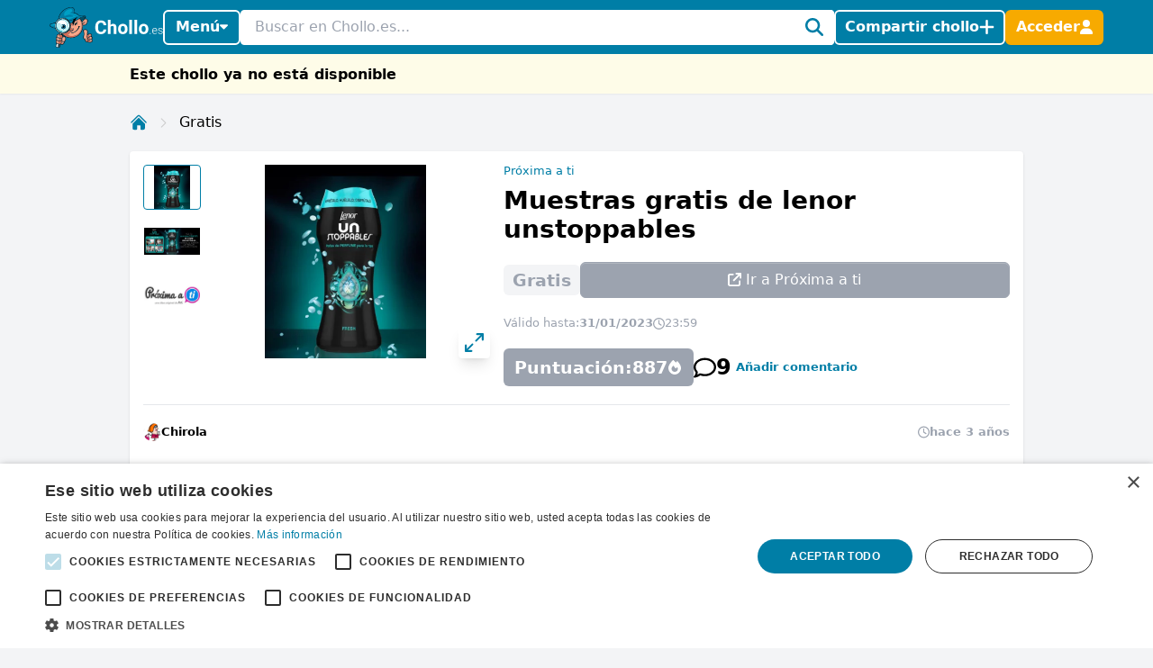

--- FILE ---
content_type: text/html; charset=utf-8
request_url: https://www.chollo.es/proximaati/muestras-gratis-de-lenor-unstoppables-580541
body_size: 43813
content:
<!DOCTYPE html>
<html lang="es-ES">
<head>
  <meta charset="UTF-8" />
  <meta http-equiv="X-UA-Compatible" content="IE=edge" />
  <meta name="viewport" content="width=device-width, initial-scale=1.0" />
    <meta property="og:locale" content="es_ES" />
<meta property="og:url" content="https://www.chollo.es/proximaati/muestras-gratis-de-lenor-unstoppables-580541" />
<meta property="og:type" content="website" />
<meta name="robots" content="noindex, follow" />
<title>Muestras gratis de lenor unstoppables</title>
<meta property="og:title" content="Muestras gratis de lenor unstoppables" />
<meta name="twitter:title" content="Muestras gratis de lenor unstoppables" />
<meta name="description" content="Desde el 18/10/22 hasta el 31/01/23 o hasta fin de existencias.¿Como obtenerlo?-Ingresa con tu usuario de Próxima a ti o, si no lo tienes, crea uno gratis para..." />
<meta property="og:description" content="Desde el 18/10/22 hasta el 31/01/23 o hasta fin de existencias.¿Como obtenerlo?-Ingresa con tu usuario de Próxima a ti o, si no lo tienes, crea uno gratis para..." />
<meta name="twitter:description" content="Desde el 18/10/22 hasta el 31/01/23 o hasta fin de existencias.¿Como obtenerlo?-Ingresa con tu usuario de Próxima a ti o, si no lo tienes, crea uno gratis para..." />
<link rel="canonical" href="https://www.chollo.es/proximaati/muestras-gratis-de-lenor-unstoppables-580541" />
<meta name="image" content="https://res.cloudinary.com/spydeals/image/upload/v1/cdn/DYejhOVDYDD3GkeRaPptuRxVqMCGNp3VFm1ujQUf.png" />
<meta property="og:image" content="https://res.cloudinary.com/spydeals/image/upload/v1/cdn/DYejhOVDYDD3GkeRaPptuRxVqMCGNp3VFm1ujQUf.png" />
<meta name="twitter:image" content="https://res.cloudinary.com/spydeals/image/upload/v1/cdn/DYejhOVDYDD3GkeRaPptuRxVqMCGNp3VFm1ujQUf.png" />
<meta name="embedx:image" content="https://res.cloudinary.com/spydeals/image/upload/v1/cdn/DYejhOVDYDD3GkeRaPptuRxVqMCGNp3VFm1ujQUf.png" />
<script type="application/ld+json">{"@context":"https://schema.org","@type":"WebPage","name":"Muestras gratis de lenor unstoppables","description":"Desde el 18/10/22 hasta el 31/01/23 o hasta fin de existencias.¿Como obtenerlo?-Ingresa con tu usuario de Próxima a ti o, si no lo tienes, crea uno gratis para..."}</script>
  <link rel="icon" type="image/ico" sizes="32x32"
        href="https://www.chollo.es/build/assets/favicon-DOaVx104.ico">
  <link rel="preconnect" href="https://res.cloudinary.com" crossorigin>
  <link rel="preconnect" href="https://www.googletagmanager.com" crossorigin>
  <link rel="preconnect" href="https://www.google.com" crossorigin>
  <link rel="dns-prefetch" href="https://res.cloudinary.com" />
  <link rel="dns-prefetch" href="https://www.googletagmanager.com" />
  <link rel="dns-prefetch" href="https://www.google.com" />

  <script>
        window.dataLayer = window.dataLayer || [];
            </script>
    <script>
        (function(w,d,s,l,i){w[l]=w[l]||[];w[l].push({'gtm.start': new Date().getTime(),event:'gtm.js'});
        var f=d.getElementsByTagName(s)[0], j=d.createElement(s),dl=l!='dataLayer'?'&l='+l:'';
        j.async=true;j.src= 'https://www.googletagmanager.com/gtm.js?id='+i+dl;f.parentNode.insertBefore(j,f);
        })(window,document,'script','dataLayer','GTM-TD5S2FR');
    </script>

  
  <link rel="preload" as="style" href="https://www.chollo.es/build/assets/app-EYDo3_9p.css" /><link rel="modulepreload" as="script" href="https://www.chollo.es/build/assets/app-zOUt6BLt.js" /><link rel="modulepreload" as="script" href="https://www.chollo.es/build/assets/vendor-Cd1xJfhV.js" /><link rel="stylesheet" href="https://www.chollo.es/build/assets/app-EYDo3_9p.css" data-navigate-track="reload" /><script type="module" src="https://www.chollo.es/build/assets/app-zOUt6BLt.js" data-navigate-track="reload"></script>
  <!-- Livewire Styles --><style >[wire\:loading][wire\:loading], [wire\:loading\.delay][wire\:loading\.delay], [wire\:loading\.inline-block][wire\:loading\.inline-block], [wire\:loading\.inline][wire\:loading\.inline], [wire\:loading\.block][wire\:loading\.block], [wire\:loading\.flex][wire\:loading\.flex], [wire\:loading\.table][wire\:loading\.table], [wire\:loading\.grid][wire\:loading\.grid], [wire\:loading\.inline-flex][wire\:loading\.inline-flex] {display: none;}[wire\:loading\.delay\.none][wire\:loading\.delay\.none], [wire\:loading\.delay\.shortest][wire\:loading\.delay\.shortest], [wire\:loading\.delay\.shorter][wire\:loading\.delay\.shorter], [wire\:loading\.delay\.short][wire\:loading\.delay\.short], [wire\:loading\.delay\.default][wire\:loading\.delay\.default], [wire\:loading\.delay\.long][wire\:loading\.delay\.long], [wire\:loading\.delay\.longer][wire\:loading\.delay\.longer], [wire\:loading\.delay\.longest][wire\:loading\.delay\.longest] {display: none;}[wire\:offline][wire\:offline] {display: none;}[wire\:dirty]:not(textarea):not(input):not(select) {display: none;}:root {--livewire-progress-bar-color: #2299dd;}[x-cloak] {display: none !important;}[wire\:cloak] {display: none !important;}</style>
        
  
  <script>
    window.config = JSON.parse('{\u0022user\u0022:null}');
  </script>
</head>

<body class="flex min-h-screen flex-col min-w-[320px]"
      :class="{
            'overflow-hidden': showSearch || showAuth || showFilters,
            'overflow-hidden md:overflow-auto': showNav || showFilters,
        }"
      x-data="{
            showNav: false,
            showSearch: false,
            showAuth: false,
            showFilters: false,
            authForm: 'login',
            dealsMetaBox: $persist(false),
            viewportHeight: window.innerHeight,
            mainBoxOffsetTop: 0,
        }" x-on:open-auth-modal.window="$flux.modal('auth-modal').show(); authForm = $event.detail">

<script>
        function gtmPush() {
                    }
        addEventListener("load", gtmPush);
    </script>
    <noscript>
        <iframe
            src="https://www.googletagmanager.com/ns.html?id=GTM-TD5S2FR"
            height="0"
            width="0"
            style="display:none;visibility:hidden"
        ></iframe>
    </noscript>


<div x-data="toolbarHeader" :style="toolbarHeaderStyle"
  class="fixed z-50 w-full transition-transform duration-300 will-change-transform min-h-12">
  
  
  
  <div class="relative z-50 max-h-12 w-full"
     x-data="mainNav">
  <div class="bg-primary">
    <div class="px-3 md:container">
      <div class="flex h-12 items-center gap-x-1.5 md:gap-x-2.5">

        <div class="flex flex-shrink-0 items-center hidden md:block">
  <a href="https://www.chollo.es"><img class="h-9 w-auto" height="45px" src="https://www.chollo.es/build/assets/logo-BBoPjvQH.svg"
      alt="Chollo"></a>
</div>

        
        <div class="md:relative"
             @click.outside="showNav = false"
             @keyup.escape="showNav = false"
             @body-scrolling.window="showNav = false">
          <button @click="showNav = !showNav"
                  type="button"
                  class="mr-1.5 flex justify-center px-0.5 text-white md:hidden"
                  aria-label="Menú">
            <svg xmlns="http://www.w3.org/2000/svg" height="14" width="12.25" viewBox="0 0 448 512" class="h-auto align-[-0.125em] w-[22px]" x-show="!showNav"><!--!Font Awesome Free 6.6.0 by @fontawesome - https://fontawesome.com License - https://fontawesome.com/license/free Copyright 2024 Fonticons, Inc.--><path fill="currentColor" d="M0 96C0 78.3 14.3 64 32 64l384 0c17.7 0 32 14.3 32 32s-14.3 32-32 32L32 128C14.3 128 0 113.7 0 96zM0 256c0-17.7 14.3-32 32-32l384 0c17.7 0 32 14.3 32 32s-14.3 32-32 32L32 288c-17.7 0-32-14.3-32-32zM448 416c0 17.7-14.3 32-32 32L32 448c-17.7 0-32-14.3-32-32s14.3-32 32-32l384 0c17.7 0 32 14.3 32 32z"/></svg>            <svg xmlns="http://www.w3.org/2000/svg" height="14" width="10.5" viewBox="0 0 384 512" class="h-auto align-[-0.125em] w-[22px]" x-cloak="x-cloak" x-show="showNav"><!--!Font Awesome Free 6.6.0 by @fontawesome - https://fontawesome.com License - https://fontawesome.com/license/free Copyright 2024 Fonticons, Inc.--><path fill="currentColor" d="M342.6 150.6c12.5-12.5 12.5-32.8 0-45.3s-32.8-12.5-45.3 0L192 210.7 86.6 105.4c-12.5-12.5-32.8-12.5-45.3 0s-12.5 32.8 0 45.3L146.7 256 41.4 361.4c-12.5 12.5-12.5 32.8 0 45.3s32.8 12.5 45.3 0L192 301.3 297.4 406.6c12.5 12.5 32.8 12.5 45.3 0s12.5-32.8 0-45.3L237.3 256 342.6 150.6z"/></svg>          </button>

          <button @click="showNav = !showNav"
                  type="button"
                  class="bg-primary hidden items-center justify-center gap-x-1.5 rounded-md border-2 border-white px-2.5 py-1.5 text-base font-semibold leading-tight text-white shadow-sm transition-colors hover:border-white hover:bg-white hover:text-cyan-700 focus-visible:outline-none md:inline-flex"
                  :class="{ '!text-cyan-700 !bg-white': showNav }">
            Menú
            <span class="mb-[2px]"
                  :class="{ 'rotate-180 mt-[2px]': showNav }">
              <svg xmlns="http://www.w3.org/2000/svg" height="14" width="8.75"
     viewBox="0 0 320 512" class="h-auto align-[-0.125em]">
  <!--!Font Awesome Free 6.7.2 by @fontawesome - https://fontawesome.com License - https://fontawesome.com/license/free Copyright 2025 Fonticons, Inc.-->
  <path fill="currentColor"
        d="M137.4 374.6c12.5 12.5 32.8 12.5 45.3 0l128-128c9.2-9.2 11.9-22.9 6.9-34.9s-16.6-19.8-29.6-19.8L32 192c-12.9 0-24.6 7.8-29.6 19.8s-2.2 25.7 6.9 34.9l128 128z" />
</svg>
            </span>
          </button>

          
          <nav class="absolute left-0 top-12 z-10 w-screen origin-top-left overflow-y-auto overscroll-contain bg-white shadow-lg ring-black ring-opacity-5 focus:outline-none md:top-auto md:mt-1 md:!max-h-fit md:w-[360px] md:rounded-md md:ring-1"
               :style="navStyles"
               x-cloak
               x-show="showNav && !showSearch"
               x-transition:enter="transition ease-out duration-100"
               x-transition:enter-start="transform opacity-0 scale-95"
               x-transition:enter-end="transform opacity-100 scale-100"
               x-transition:leave="transition ease-in duration-75"
               x-transition:leave-start="transform opacity-100 scale-100"
               x-transition:leave-end="transform opacity-0 scale-95">
            <div class="divide-y divide-gray-100">

              
              <a class="text-primary block w-full p-3 text-lg font-medium transition-colors hover:bg-gray-100"
                 href="https://www.chollo.es">
                <span class="flex items-center gap-2 leading-tight">
                  <svg xmlns="http://www.w3.org/2000/svg" height="14" width="15.75"
     viewBox="0 0 576 512" class="h-auto align-[-0.125em]">
  <!--!Font Awesome Free 6.6.0 by @fontawesome - https://fontawesome.com License - https://fontawesome.com/license/free Copyright 2024 Fonticons, Inc.-->
  <path fill="currentColor"
        d="M303.5 5.7c-9-7.6-22.1-7.6-31.1 0l-264 224c-10.1 8.6-11.3 23.7-2.8 33.8s23.7 11.3 33.8 2.8L64 245.5 64 432c0 44.2 35.8 80 80 80l288 0c44.2 0 80-35.8 80-80l0-186.5 24.5 20.8c10.1 8.6 25.3 7.3 33.8-2.8s7.3-25.3-2.8-33.8l-264-224zM112 432l0-227.2L288 55.5 464 204.8 464 432c0 17.7-14.3 32-32 32l-48 0 0-152c0-22.1-17.9-40-40-40l-112 0c-22.1 0-40 17.9-40 40l0 152-48 0c-17.7 0-32-14.3-32-32zm128 32l0-144 96 0 0 144-96 0z" />
</svg>
                  Inicio
                </span>
              </a>

              
              <a class="text-primary block w-full p-3 text-lg font-medium transition-colors hover:bg-gray-100"
                 href="https://www.chollo.es/gratis">
                <span class="flex items-center gap-2 leading-tight">
                  <svg xmlns="http://www.w3.org/2000/svg" height="14" width="15.75"
     viewBox="0 0 576 512" class="h-auto align-[-0.125em]">
  <!--!Font Awesome Pro 6.7.2 by @fontawesome - https://fontawesome.com License - https://fontawesome.com/license (Commercial License) Copyright 2025 Fonticons, Inc.-->
  <path fill="currentColor"
        d="M112 112c0 35.3-28.7 64-64 64l0 160c35.3 0 64 28.7 64 64l352 0c0-35.3 28.7-64 64-64l0-160c-35.3 0-64-28.7-64-64l-352 0zM0 128C0 92.7 28.7 64 64 64l448 0c35.3 0 64 28.7 64 64l0 256c0 35.3-28.7 64-64 64L64 448c-35.3 0-64-28.7-64-64L0 128zm288 32a96 96 0 1 1 0 192 96 96 0 1 1 0-192z" />
</svg>
 Gratis
                </span>
              </a>

              
              

              
              <div>
                <a class="text-primary block w-full p-3 text-lg font-medium"
                   href="https://www.chollo.es/categoria">
                  <span class="flex items-center gap-2 leading-tight">
                    <svg xmlns="http://www.w3.org/2000/svg" height="14" width="14"
     viewBox="0 0 512 512" class="h-auto align-[-0.125em]">
  <!--!Font Awesome Free 6.6.0 by @fontawesome - https://fontawesome.com License - https://fontawesome.com/license/free Copyright 2024 Fonticons, Inc.-->
  <path fill="currentColor"
        d="M40 48C26.7 48 16 58.7 16 72l0 48c0 13.3 10.7 24 24 24l48 0c13.3 0 24-10.7 24-24l0-48c0-13.3-10.7-24-24-24L40 48zM192 64c-17.7 0-32 14.3-32 32s14.3 32 32 32l288 0c17.7 0 32-14.3 32-32s-14.3-32-32-32L192 64zm0 160c-17.7 0-32 14.3-32 32s14.3 32 32 32l288 0c17.7 0 32-14.3 32-32s-14.3-32-32-32l-288 0zm0 160c-17.7 0-32 14.3-32 32s14.3 32 32 32l288 0c17.7 0 32-14.3 32-32s-14.3-32-32-32l-288 0zM16 232l0 48c0 13.3 10.7 24 24 24l48 0c13.3 0 24-10.7 24-24l0-48c0-13.3-10.7-24-24-24l-48 0c-13.3 0-24 10.7-24 24zM40 368c-13.3 0-24 10.7-24 24l0 48c0 13.3 10.7 24 24 24l48 0c13.3 0 24-10.7 24-24l0-48c0-13.3-10.7-24-24-24l-48 0z" />
</svg>
                    Categorías
                  </span>
                </a>

                <div class="grid grid-cols-2 gap-x-3 p-3 pt-1">
                                      <ul class="space-y-1">
                                              <li><a
                            class="text-primary block px-0.5 py-1 transition-colors hover:text-cyan-700 hover:drop-shadow-lg"
                            href="https://www.chollo.es/categoria/bebes-y-ninos">Bebés y niños</a>
                        </li>
                                              <li><a
                            class="text-primary block px-0.5 py-1 transition-colors hover:text-cyan-700 hover:drop-shadow-lg"
                            href="https://www.chollo.es/categoria/comida-bebida">Comida y bebida</a>
                        </li>
                                              <li><a
                            class="text-primary block px-0.5 py-1 transition-colors hover:text-cyan-700 hover:drop-shadow-lg"
                            href="https://www.chollo.es/categoria/electronica">Electrónica</a>
                        </li>
                                              <li><a
                            class="text-primary block px-0.5 py-1 transition-colors hover:text-cyan-700 hover:drop-shadow-lg"
                            href="https://www.chollo.es/categoria/gratis">Gratis</a>
                        </li>
                                              <li><a
                            class="text-primary block px-0.5 py-1 transition-colors hover:text-cyan-700 hover:drop-shadow-lg"
                            href="https://www.chollo.es/categoria/hogar">Hogar</a>
                        </li>
                                              <li><a
                            class="text-primary block px-0.5 py-1 transition-colors hover:text-cyan-700 hover:drop-shadow-lg"
                            href="https://www.chollo.es/categoria/ocio">Ocio</a>
                        </li>
                                          </ul>
                                      <ul class="space-y-1">
                                              <li><a
                            class="text-primary block px-0.5 py-1 transition-colors hover:text-cyan-700 hover:drop-shadow-lg"
                            href="https://www.chollo.es/categoria/ropa">Ropa y complementos</a>
                        </li>
                                              <li><a
                            class="text-primary block px-0.5 py-1 transition-colors hover:text-cyan-700 hover:drop-shadow-lg"
                            href="https://www.chollo.es/categoria/salud-belleza">Salud y belleza</a>
                        </li>
                                              <li><a
                            class="text-primary block px-0.5 py-1 transition-colors hover:text-cyan-700 hover:drop-shadow-lg"
                            href="https://www.chollo.es/categoria/varios">Varios</a>
                        </li>
                                              <li><a
                            class="text-primary block px-0.5 py-1 transition-colors hover:text-cyan-700 hover:drop-shadow-lg"
                            href="https://www.chollo.es/categoria/viajes">Viajes</a>
                        </li>
                                              <li><a
                            class="text-primary block px-0.5 py-1 transition-colors hover:text-cyan-700 hover:drop-shadow-lg"
                            href="https://www.chollo.es/categoria/videojuegos">Videojuegos</a>
                        </li>
                                          </ul>
                                  </div>
              </div>

              
              <div>
                <a class="text-primary block w-full p-3 text-lg font-medium"
                   href="https://www.chollo.es/tiendas">
                  <span class="flex items-center gap-2 leading-tight">
                    <svg xmlns="http://www.w3.org/2000/svg" height="14" width="15.75"
     viewBox="0 0 576 512" class="h-auto align-[-0.125em]">
  <!--!Font Awesome Free 6.6.0 by @fontawesome - https://fontawesome.com License - https://fontawesome.com/license/free Copyright 2024 Fonticons, Inc.-->
  <path fill="currentColor"
        d="M64 64C28.7 64 0 92.7 0 128l0 60.1c0 10.2 6.4 19.2 16 22.6c18.7 6.6 32 24.4 32 45.3s-13.3 38.7-32 45.3c-9.6 3.4-16 12.5-16 22.6L0 384c0 35.3 28.7 64 64 64l448 0c35.3 0 64-28.7 64-64l0-60.1c0-10.2-6.4-19.2-16-22.6c-18.7-6.6-32-24.4-32-45.3s13.3-38.7 32-45.3c9.6-3.4 16-12.5 16-22.6l0-60.1c0-35.3-28.7-64-64-64L64 64zM48 128c0-8.8 7.2-16 16-16l448 0c8.8 0 16 7.2 16 16l0 44.9c-28.7 16.6-48 47.6-48 83.1s19.3 66.6 48 83.1l0 44.9c0 8.8-7.2 16-16 16L64 400c-8.8 0-16-7.2-16-16l0-44.9c28.7-16.6 48-47.6 48-83.1s-19.3-66.6-48-83.1L48 128zM400 304l-224 0 0-96 224 0 0 96zM128 192l0 128c0 17.7 14.3 32 32 32l256 0c17.7 0 32-14.3 32-32l0-128c0-17.7-14.3-32-32-32l-256 0c-17.7 0-32 14.3-32 32z" />
</svg>
                    Tiendas
                  </span>
                </a>

                <div class="grid grid-cols-2 gap-x-3 px-3 pb-4 pt-1">
                                      <ul class="space-y-1">
                                              <li><a
                            class="text-primary block px-0.5 py-1 transition-all hover:text-cyan-700 hover:drop-shadow-lg"
                            href="https://www.chollo.es/aliexpress">AliExpress</a>
                        </li>
                                              <li><a
                            class="text-primary block px-0.5 py-1 transition-all hover:text-cyan-700 hover:drop-shadow-lg"
                            href="https://www.chollo.es/asos">Asos</a>
                        </li>
                                              <li><a
                            class="text-primary block px-0.5 py-1 transition-all hover:text-cyan-700 hover:drop-shadow-lg"
                            href="https://www.chollo.es/mifarma">Atida Mifarma</a>
                        </li>
                                              <li><a
                            class="text-primary block px-0.5 py-1 transition-all hover:text-cyan-700 hover:drop-shadow-lg"
                            href="https://www.chollo.es/atrapalo">Atrapalo</a>
                        </li>
                                              <li><a
                            class="text-primary block px-0.5 py-1 transition-all hover:text-cyan-700 hover:drop-shadow-lg"
                            href="https://www.chollo.es/booking">Booking</a>
                        </li>
                                              <li><a
                            class="text-primary block px-0.5 py-1 transition-all hover:text-cyan-700 hover:drop-shadow-lg"
                            href="https://www.chollo.es/carrefour">Carrefour</a>
                        </li>
                                          </ul>
                                      <ul class="space-y-1">
                                              <li><a
                            class="text-primary block px-0.5 py-1 transition-all hover:text-cyan-700 hover:drop-shadow-lg"
                            href="https://www.chollo.es/decathlon">Decathlon</a>
                        </li>
                                              <li><a
                            class="text-primary block px-0.5 py-1 transition-all hover:text-cyan-700 hover:drop-shadow-lg"
                            href="https://www.chollo.es/dia">Dia</a>
                        </li>
                                              <li><a
                            class="text-primary block px-0.5 py-1 transition-all hover:text-cyan-700 hover:drop-shadow-lg"
                            href="https://www.chollo.es/druni">Druni</a>
                        </li>
                                              <li><a
                            class="text-primary block px-0.5 py-1 transition-all hover:text-cyan-700 hover:drop-shadow-lg"
                            href="https://www.chollo.es/ebay">Ebay</a>
                        </li>
                                              <li><a
                            class="text-primary block px-0.5 py-1 transition-all hover:text-cyan-700 hover:drop-shadow-lg"
                            href="https://www.chollo.es/elcorteingles">El Corte Inglés</a>
                        </li>
                                              <li><a
                            class="text-primary block px-0.5 py-1 transition-all hover:text-cyan-700 hover:drop-shadow-lg"
                            href="https://www.chollo.es/freshlycosmetics">Freshly Cosmetics</a>
                        </li>
                                          </ul>
                  
                  <a class="text-primary mt-2 inline-block font-medium transition-all hover:text-cyan-700 hover:drop-shadow-lg"
                     href="https://www.chollo.es/tiendas">Todas las tiendas</a>
                </div>
              </div>
            </div>
          </nav>
        </div>

        
        <div class="relative flex-auto">
          <form action="https://www.chollo.es/buscar"
                autocomplete="off">
            <input type="text"
                   name="query"
                   class="w-full rounded border border-white p-1.5 pl-3 pr-6 leading-snug placeholder-gray-400 focus:ring-0 focus-visible:outline-none"
                   placeholder="Buscar en Chollo.es..."
                   @click.prevent="showSearch = !showSearch, $nextTick(() =>  document.querySelector('#searchInput').focus())" />
            <button type="button"
                    aria-label="Buscar"
                    class="text-primary pointer-events-none absolute inset-y-0 right-0 flex items-center rounded bg-white pl-2.5 pr-2.5"
                    @click="showSearch = !showSearch">
              <svg xmlns="http://www.w3.org/2000/svg" height="14" width="14" viewBox="0 0 512 512" class="h-auto align-[-0.125em] w-[20px]"><!--!Font Awesome Free 6.6.0 by @fontawesome - https://fontawesome.com License - https://fontawesome.com/license/free Copyright 2024 Fonticons, Inc.--><path fill="currentColor" d="M416 208c0 45.9-14.9 88.3-40 122.7L502.6 457.4c12.5 12.5 12.5 32.8 0 45.3s-32.8 12.5-45.3 0L330.7 376c-34.4 25.2-76.8 40-122.7 40C93.1 416 0 322.9 0 208S93.1 0 208 0S416 93.1 416 208zM208 352a144 144 0 1 0 0-288 144 144 0 1 0 0 288z"/></svg>            </button>
          </form>
        </div>

        
                  
          
          <button @click="$flux.modal('auth-modal').show(); authForm = 'login'"
                  type="button"
                  aria-label="Compartir chollo"
                  class="bg-primary inline-flex items-center justify-center gap-x-1.5 whitespace-nowrap rounded-md border-2 border-white px-2 py-1.5 text-base font-semibold leading-tight text-white shadow-sm transition-colors hover:border-white hover:bg-white hover:text-cyan-700 focus-visible:outline-none">
            <span class="hidden md:inline">Compartir chollo</span>
            <svg xmlns="http://www.w3.org/2000/svg" height="12" width="10.5"
     viewBox="0 0 448 512" class="h-auto align-[-0.125em] w-[17px]">
  <!--!Font Awesome Free 6.6.0 by @fontawesome - https://fontawesome.com License - https://fontawesome.com/license/free Copyright 2024 Fonticons, Inc.-->
  <path fill="currentColor"
        d="M256 80c0-17.7-14.3-32-32-32s-32 14.3-32 32l0 144L48 224c-17.7 0-32 14.3-32 32s14.3 32 32 32l144 0 0 144c0 17.7 14.3 32 32 32s32-14.3 32-32l0-144 144 0c17.7 0 32-14.3 32-32s-14.3-32-32-32l-144 0 0-144z" />
</svg>
          </button>

          
          <button @click="$flux.modal('auth-modal').show(); authForm = 'login'"
                  type="button"
                  aria-label="Acceder"
                  class="border-sd-orange bg-sd-orange inline-flex items-center justify-center gap-x-1.5 rounded-md border-2 px-2 py-1.5 text-base font-semibold leading-tight text-white shadow-sm transition-colors hover:border-white hover:bg-white hover:text-cyan-700 focus-visible:outline-none md:hidden">
            <span class="hidden">Acceder</span>
            <svg xmlns="http://www.w3.org/2000/svg" height="14" width="12.25" viewBox="0 0 448 512" class="h-auto align-[-0.125em] w-[16px]"><!--!Font Awesome Free 6.6.0 by @fontawesome - https://fontawesome.com License - https://fontawesome.com/license/free Copyright 2024 Fonticons, Inc.--><path fill="currentColor" d="M224 256A128 128 0 1 0 224 0a128 128 0 1 0 0 256zm-45.7 48C79.8 304 0 383.8 0 482.3C0 498.7 13.3 512 29.7 512l388.6 0c16.4 0 29.7-13.3 29.7-29.7C448 383.8 368.2 304 269.7 304l-91.4 0z"/></svg>          </button>

          
          <div x-data="{ loginCtaOpen: false }"
               @click.outside="loginCtaOpen = false"
               @keyup.escape="loginCtaOpen = false"
               @body-scrolling.window="loginCtaOpen = false"
               class="relative hidden md:inline-block">

            
            <button @click="loginCtaOpen = !loginCtaOpen"
                    type="button"
                    class="border-sd-orange bg-sd-orange inline-flex items-center justify-center gap-x-1.5 whitespace-nowrap rounded-md border-2 px-2 py-1.5 text-base font-semibold leading-tight text-white shadow-sm transition-colors hover:border-white hover:bg-white hover:text-cyan-700 focus-visible:outline-none"
                    :class="{ '!text-cyan-700 !bg-white !border-white': loginCtaOpen }">
              <span class="hidden md:inline">Acceder</span>
              <svg xmlns="http://www.w3.org/2000/svg" height="14" width="12.25" viewBox="0 0 448 512" class="h-auto align-[-0.125em] w-[14px]"><!--!Font Awesome Free 6.6.0 by @fontawesome - https://fontawesome.com License - https://fontawesome.com/license/free Copyright 2024 Fonticons, Inc.--><path fill="currentColor" d="M224 256A128 128 0 1 0 224 0a128 128 0 1 0 0 256zm-45.7 48C79.8 304 0 383.8 0 482.3C0 498.7 13.3 512 29.7 512l388.6 0c16.4 0 29.7-13.3 29.7-29.7C448 383.8 368.2 304 269.7 304l-91.4 0z"/></svg>            </button>

            
            <div x-show="loginCtaOpen"
                 x-cloak
                 x-transition:enter="transition ease-out duration-100"
                 x-transition:enter-start="transform opacity-0 scale-95"
                 x-transition:enter-end="transform opacity-100 scale-100"
                 x-transition:leave="transition ease-in duration-75"
                 x-transition:leave-start="transform opacity-100 scale-100"
                 x-transition:leave-end="transform opacity-0 scale-95"
                 class="absolute right-0 z-10 mt-1 w-[350px] origin-top-right rounded-md bg-white shadow-lg ring-1 ring-black ring-opacity-5 focus:outline-none"
                 role="menu"
                 aria-orientation="vertical"
                 aria-labelledby="menu-button"
                 tabindex="-1">

              <div class="absolute right-0 top-0 block pr-3 pt-3">
                <button type="button"
                        class="text-gray-400 hover:text-gray-500 focus:outline-none"
                        @click="loginCtaOpen = false">
                  <span class="sr-only">Cerrar</span>
                  <svg xmlns="http://www.w3.org/2000/svg" height="14" width="10.5" viewBox="0 0 384 512" class="h-auto align-[-0.125em] w-[16px]"><!--!Font Awesome Free 6.6.0 by @fontawesome - https://fontawesome.com License - https://fontawesome.com/license/free Copyright 2024 Fonticons, Inc.--><path fill="currentColor" d="M342.6 150.6c12.5-12.5 12.5-32.8 0-45.3s-32.8-12.5-45.3 0L192 210.7 86.6 105.4c-12.5-12.5-32.8-12.5-45.3 0s-12.5 32.8 0 45.3L146.7 256 41.4 361.4c-12.5 12.5-12.5 32.8 0 45.3s32.8 12.5 45.3 0L192 301.3 297.4 406.6c12.5 12.5 32.8 12.5 45.3 0s12.5-32.8 0-45.3L237.3 256 342.6 150.6z"/></svg>                </button>
              </div>
              <div class="space-y-2 p-3.5"
                   role="none">
                <h5>
                  ¡Bienvenid@ a Chollo.es!
                </h5>

                <p class="text-sm">Inicia sesión o simplemente crea una nueva cuenta para que puedas:</p>

                <ul class="!mb-4 list-inside list-none space-y-1.5 text-sm">
                                      <li>
                      <span class="text-primary mr-0.5 inline">
                        <svg xmlns="http://www.w3.org/2000/svg" height="14" width="14" viewBox="0 0 512 512" class="h-auto align-[-0.125em] inline"><!--!Font Awesome Free 6.6.0 by @fontawesome - https://fontawesome.com License - https://fontawesome.com/license/free Copyright 2024 Fonticons, Inc.--><path fill="currentColor" d="M256 512A256 256 0 1 0 256 0a256 256 0 1 0 0 512zM369 209L241 337c-9.4 9.4-24.6 9.4-33.9 0l-64-64c-9.4-9.4-9.4-24.6 0-33.9s24.6-9.4 33.9 0l47 47L335 175c9.4-9.4 24.6-9.4 33.9 0s9.4 24.6 0 33.9z"/></svg>                      </span>
                      Reciba y envíe mensajes fácilmente
                    </li>
                                      <li>
                      <span class="text-primary mr-0.5 inline">
                        <svg xmlns="http://www.w3.org/2000/svg" height="14" width="14" viewBox="0 0 512 512" class="h-auto align-[-0.125em] inline"><!--!Font Awesome Free 6.6.0 by @fontawesome - https://fontawesome.com License - https://fontawesome.com/license/free Copyright 2024 Fonticons, Inc.--><path fill="currentColor" d="M256 512A256 256 0 1 0 256 0a256 256 0 1 0 0 512zM369 209L241 337c-9.4 9.4-24.6 9.4-33.9 0l-64-64c-9.4-9.4-9.4-24.6 0-33.9s24.6-9.4 33.9 0l47 47L335 175c9.4-9.4 24.6-9.4 33.9 0s9.4 24.6 0 33.9z"/></svg>                      </span>
                      Compartir ofertas
                    </li>
                                      <li>
                      <span class="text-primary mr-0.5 inline">
                        <svg xmlns="http://www.w3.org/2000/svg" height="14" width="14" viewBox="0 0 512 512" class="h-auto align-[-0.125em] inline"><!--!Font Awesome Free 6.6.0 by @fontawesome - https://fontawesome.com License - https://fontawesome.com/license/free Copyright 2024 Fonticons, Inc.--><path fill="currentColor" d="M256 512A256 256 0 1 0 256 0a256 256 0 1 0 0 512zM369 209L241 337c-9.4 9.4-24.6 9.4-33.9 0l-64-64c-9.4-9.4-9.4-24.6 0-33.9s24.6-9.4 33.9 0l47 47L335 175c9.4-9.4 24.6-9.4 33.9 0s9.4 24.6 0 33.9z"/></svg>                      </span>
                      Vea ofertas interesantes por sí mismo
                    </li>
                                      <li>
                      <span class="text-primary mr-0.5 inline">
                        <svg xmlns="http://www.w3.org/2000/svg" height="14" width="14" viewBox="0 0 512 512" class="h-auto align-[-0.125em] inline"><!--!Font Awesome Free 6.6.0 by @fontawesome - https://fontawesome.com License - https://fontawesome.com/license/free Copyright 2024 Fonticons, Inc.--><path fill="currentColor" d="M256 512A256 256 0 1 0 256 0a256 256 0 1 0 0 512zM369 209L241 337c-9.4 9.4-24.6 9.4-33.9 0l-64-64c-9.4-9.4-9.4-24.6 0-33.9s24.6-9.4 33.9 0l47 47L335 175c9.4-9.4 24.6-9.4 33.9 0s9.4 24.6 0 33.9z"/></svg>                      </span>
                      Gane puntos por tarjeta digitales.
                    </li>
                                  </ul>

                <div class="grid grid-cols-2 gap-3">
                  <button type="button" class="relative items-center justify-center gap-1 whitespace-nowrap font-medium transition-colors disabled:opacity-75 dark:disabled:opacity-75 disabled:cursor-default disabled:pointer-events-none h-8 text-base rounded-md px-2 inline-flex  bg-[var(--color-accent)] hover:bg-[color-mix(in_oklab,_var(--color-accent),_transparent_10%)] text-[var(--color-accent-foreground)] border border-black/10 dark:border-0 shadow-[inset_0px_1px_theme(colors.white/.2)] [[data-flux-button-group]_&amp;]:border-r-0 [:is([data-flux-button-group]&gt;&amp;:last-child,_[data-flux-button-group]_:last-child&gt;&amp;)]:border-r-[1px] dark:[:is([data-flux-button-group]&gt;&amp;:last-child,_[data-flux-button-group]_:last-child&gt;&amp;)]:border-r-0 dark:[:is([data-flux-button-group]&gt;&amp;:last-child,_[data-flux-button-group]_:last-child&gt;&amp;)]:border-l-[1px] [:is([data-flux-button-group]&gt;&amp;:not(:first-child),_[data-flux-button-group]_:not(:first-child)&gt;&amp;)]:border-l-[color-mix(in_srgb,var(--color-accent-foreground),transparent_85%)]" data-flux-button="data-flux-button" data-flux-group-target="data-flux-group-target" @click="$flux.modal('auth-modal').show(); loginCtaOpen = !loginCtaOpen; authForm = 'register'">
        Crear cuenta
    </button>

                  <button type="button" class="relative items-center justify-center gap-1 whitespace-nowrap font-medium transition-colors disabled:opacity-75 dark:disabled:opacity-75 disabled:cursor-default disabled:pointer-events-none h-8 text-base rounded-md px-2 inline-flex  bg-[var(--color-accent)] hover:bg-[color-mix(in_oklab,_var(--color-accent),_transparent_10%)] text-[var(--color-accent-foreground)] border border-black/10 dark:border-0 shadow-[inset_0px_1px_theme(colors.white/.2)] [[data-flux-button-group]_&amp;]:border-r-0 [:is([data-flux-button-group]&gt;&amp;:last-child,_[data-flux-button-group]_:last-child&gt;&amp;)]:border-r-[1px] dark:[:is([data-flux-button-group]&gt;&amp;:last-child,_[data-flux-button-group]_:last-child&gt;&amp;)]:border-r-0 dark:[:is([data-flux-button-group]&gt;&amp;:last-child,_[data-flux-button-group]_:last-child&gt;&amp;)]:border-l-[1px] [:is([data-flux-button-group]&gt;&amp;:not(:first-child),_[data-flux-button-group]_:not(:first-child)&gt;&amp;)]:border-l-[color-mix(in_srgb,var(--color-accent-foreground),transparent_85%)]  !text-primary border-primary border-2 bg-white hover:!border hover:px-[11px] hover:py-[1px] hover:!text-white" data-flux-button="data-flux-button" data-flux-group-target="data-flux-group-target" @click="$flux.modal('auth-modal').show(); loginCtaOpen = !loginCtaOpen; authForm = 'login'">
        Acceder
    </button>
                </div>
              </div>
            </div>
          </div>
        
      </div>
    </div>
  </div>
</div>


<script>
  document.addEventListener('alpine:init', () => {
    Alpine.data('mainNav', () => ({

      navStyles: {
        height: 0
      },

      init() {
        this.navStyles.height = this.viewportHeight - this.mainBoxOffsetTop + 'px';

        this.$watch('viewportHeight', value => this.navStyles.height = value - this.mainBoxOffsetTop + 'px');

        window.addEventListener('resize', () => {
          this.viewportHeight = window.innerHeight;
        });
      },

    }))
  })
</script>
</div>

<script>
  document.addEventListener('alpine:init', () => {
    Alpine.data('toolbarHeader', () => ({

      toolbarHeaderStyle: {
        transform: 'translateY(0)'
      },

      init() {
        this.mainBoxOffsetTop = this.$el.offsetHeight;

        let scrollPos = 0;

        window.addEventListener('scroll', () => {

          if (scrollPos > this.mainBoxOffsetTop) {
            if (window.scrollY < scrollPos) {
              // Up
              this.toolbarHeaderStyle.transform = 'translateY(0)';
            } else {
              // Down
              this.toolbarHeaderStyle.transform = `translateY(${-this.mainBoxOffsetTop}px)`;
            }
          }

          // Custom event to close header menus/dropdowns
          this.$dispatch('body-scrolling');

          // Set scrollPos
          scrollPos = window.scrollY;
        });
      },

    }))
  })
</script>


  <div class="fixed inset-0 z-50 transition-opacity"
     x-cloak
     x-show="showSearch"
     @click.outside="showSearch = false"
     @keyup.escape="showSearch = false"
     aria-labelledby=""
     role="dialog"
     aria-modal="true"
     tabindex="-1"
     x-transition:enter="ease-out duration-150"
     x-transition:enter-start="opacity-0"
     x-transition:enter-end="opacity-100"
     x-transition:leave="ease-in duration-75"
     x-transition:leave-start="opacity-100"
     x-transition:leave-end="opacity-0">
  <div wire:snapshot="{&quot;data&quot;:{&quot;query&quot;:&quot;&quot;},&quot;memo&quot;:{&quot;id&quot;:&quot;wZs8haD1uKs04vzTHpGK&quot;,&quot;name&quot;:&quot;search&quot;,&quot;path&quot;:&quot;proximaati\/muestras-gratis-de-lenor-unstoppables-580541&quot;,&quot;method&quot;:&quot;GET&quot;,&quot;children&quot;:[],&quot;scripts&quot;:[],&quot;assets&quot;:[],&quot;errors&quot;:[],&quot;locale&quot;:&quot;es_ES&quot;},&quot;checksum&quot;:&quot;e6b15d5115cada7e9acd5a8eeea40277e06951e1e1bb094e2b0f596380d557c9&quot;}" wire:effects="[]" wire:id="wZs8haD1uKs04vzTHpGK" class="md:min-h-screen/3 relative z-50 max-h-screen min-h-screen overflow-y-scroll bg-white md:overflow-y-auto">
  <button type="button"
          class="absolute right-2 top-2 text-gray-400 hover:text-gray-500 focus:outline-none"
          @click="showSearch = !showSearch">
    <span class="sr-only">Cerrar</span>
    <svg class="shrink-0 [:where(&amp;)]:size-4 size-6" data-flux-icon aria-hidden="true" xmlns="http://www.w3.org/2000/svg" height="14"
     width="10.5"
     viewBox="0 0 384 512"><!--!Font Awesome Free 6.7.2 by @fontawesome - https://fontawesome.com License - https://fontawesome.com/license/free Copyright 2025 Fonticons, Inc.-->
  <path fill="currentColor"
        d="M342.6 150.6c12.5-12.5 12.5-32.8 0-45.3s-32.8-12.5-45.3 0L192 210.7 86.6 105.4c-12.5-12.5-32.8-12.5-45.3 0s-12.5 32.8 0 45.3L146.7 256 41.4 361.4c-12.5 12.5-12.5 32.8 0 45.3s32.8 12.5 45.3 0L192 301.3 297.4 406.6c12.5 12.5 32.8 12.5 45.3 0s12.5-32.8 0-45.3L237.3 256 342.6 150.6z" />
</svg>
  </button>

  <div
       class="container divide-y divide-gray-300 overflow-auto pb-3 pt-6 text-black md:pt-10">
    <form action="https://www.chollo.es/buscar">
      <div class="flex items-center justify-center gap-3">
        <div class="flex grow-0 items-center">
          <div wire:loading class="text-primary">
            <svg class="inline-block h-5 w-5 animate-spin" xmlns="http://www.w3.org/2000/svg"
     fill="none" viewBox="0 0 24 24">
  <circle class="opacity-25" cx="12" cy="12" r="10"
          stroke="currentColor" stroke-width="4"></circle>
  <path fill="currentColor"
        d="M4 12a8 8 0 018-8V0C5.373 0 0 5.373 0 12h4zm2 5.291A7.962 7.962 0 014 12H0c0 3.042 1.135 5.824 3 7.938l3-2.647z">
  </path>
</svg>
          </div>
          <svg class="shrink-0 [:where(&amp;)]:size-4 size-5 text-gray-400" wire:loading.remove="" data-flux-icon aria-hidden="true" xmlns="http://www.w3.org/2000/svg" height="14"
     width="14"
     viewBox="0 0 512 512"><!--!Font Awesome Free 6.7.2 by @fontawesome - https://fontawesome.com License - https://fontawesome.com/license/free Copyright 2025 Fonticons, Inc.-->
  <path fill="currentColor"
        d="M416 208c0 45.9-14.9 88.3-40 122.7L502.6 457.4c12.5 12.5 12.5 32.8 0 45.3s-32.8 12.5-45.3 0L330.7 376c-34.4 25.2-76.8 40-122.7 40C93.1 416 0 322.9 0 208S93.1 0 208 0S416 93.1 416 208zM208 352a144 144 0 1 0 0-288 144 144 0 1 0 0 288z" />
</svg>
        </div>
        <input type="text"
               name="query"
               wire:model.live.debounce.250ms="query"
               placeholder="Buscar en Chollo.es..."
               class="h-12 grow border-none bg-transparent pl-0 text-lg placeholder-gray-400 focus:ring-0 focus-visible:outline-none md:text-xl"
               id="searchInput"
               autocomplete="off" />
        <button x-show="$wire.query" type="button"
                class="grow-0 text-inherit focus:outline-none"
                @click="$wire.set('query', '');">
          <span class="sr-only">actions.clear_search</span>
          <svg class="shrink-0 [:where(&amp;)]:size-4 size-4" data-flux-icon aria-hidden="true" xmlns="http://www.w3.org/2000/svg" height="14"
     width="10.5"
     viewBox="0 0 384 512"><!--!Font Awesome Free 6.7.2 by @fontawesome - https://fontawesome.com License - https://fontawesome.com/license/free Copyright 2025 Fonticons, Inc.-->
  <path fill="currentColor"
        d="M342.6 150.6c12.5-12.5 12.5-32.8 0-45.3s-32.8-12.5-45.3 0L192 210.7 86.6 105.4c-12.5-12.5-32.8-12.5-45.3 0s-12.5 32.8 0 45.3L146.7 256 41.4 361.4c-12.5 12.5-12.5 32.8 0 45.3s32.8 12.5 45.3 0L192 301.3 297.4 406.6c12.5 12.5 32.8 12.5 45.3 0s12.5-32.8 0-45.3L237.3 256 342.6 150.6z" />
</svg>
        </button>
      </div>
    </form>

    <div
         class="divide-primary grid grid-cols-1 gap-x-3 divide-y md:grid-cols-2 md:divide-y-0">
      
      <div class="py-3">
        <h3 class="text-xl font-medium">Tiendas</h3>
        <div class="mt-3 space-y-3">

          
          <!--[if BLOCK]><![endif]--><!--[if ENDBLOCK]><![endif]-->

          
          <!--[if BLOCK]><![endif]-->            <a href="https://www.chollo.es/miravia" class="flex space-x-3">
              <img class="w-10 shrink-0 object-contain"
     loading="lazy"
     alt="Miravia"
     width="125"
     height="125"
     src="https://res.cloudinary.com/spydeals/image/upload/c_lpad,f_auto,h_125,q_auto,w_125/v1/cdn/UAW1omCPOAriPO7N2tpffzwJ1k5wYzaHzXnlueOW.svg" />
              <div class="space-y-1">
                <h4 class="text-base font-medium">
                  Miravia
                </h4>
                <p class="text-dark text-sm">miravia.es</p>
              </div>
            </a>
                      <a href="https://www.chollo.es/mango" class="flex space-x-3">
              <img class="w-10 shrink-0 object-contain"
     loading="lazy"
     alt="Mango"
     width="125"
     height="125"
     src="https://res.cloudinary.com/spydeals/image/upload/c_lpad,f_auto,h_125,q_auto,w_125/v1/cdn/Dr0FK6X4v4rBFSFGWdMcLXwijYDIhNPPRujSiiYE.png" />
              <div class="space-y-1">
                <h4 class="text-base font-medium">
                  Mango
                </h4>
                <p class="text-dark text-sm">shop.mango.com</p>
              </div>
            </a>
                      <a href="https://www.chollo.es/sprinter" class="flex space-x-3">
              <img class="w-10 shrink-0 object-contain"
     loading="lazy"
     alt="Sprinter"
     width="125"
     height="125"
     src="https://res.cloudinary.com/spydeals/image/upload/c_lpad,f_auto,h_125,q_auto,w_125/v1/cdn/gbtGidWdTsIFMyCnm5NVtTVpM1Du7jWjfiIfD6LX.png" />
              <div class="space-y-1">
                <h4 class="text-base font-medium">
                  Sprinter
                </h4>
                <p class="text-dark text-sm">sprinter.es</p>
              </div>
            </a>
                      <a href="https://www.chollo.es/shein" class="flex space-x-3">
              <img class="w-10 shrink-0 object-contain"
     loading="lazy"
     alt="Shein"
     width="125"
     height="125"
     src="https://res.cloudinary.com/spydeals/image/upload/c_lpad,f_auto,h_125,q_auto,w_125/v1/cdn/PwTZtBnsT3KX73vIKmE62CXWGDrGKsIqsNm25LpV.jpeg" />
              <div class="space-y-1">
                <h4 class="text-base font-medium">
                  Shein
                </h4>
                <p class="text-dark text-sm">es.shein.com</p>
              </div>
            </a>
          <!--[if ENDBLOCK]><![endif]-->
        </div>

        <a class="text-primary mt-4 inline-block font-medium transition-colors hover:text-cyan-700 hover:drop-shadow-lg"
           href="https://www.chollo.es/tiendas">Todas las tiendas</a>
      </div>

      
      <!--[if BLOCK]><![endif]--><!--[if ENDBLOCK]><![endif]-->
    </div>
  </div>
</div>

  <div class="fixed inset-0 bg-black/40"
       @click="showSearch = false"
       x-transition:enter="ease-out duration-150"
       x-transition:enter-start="opacity-0"
       x-transition:enter-end="opacity-100"
       x-transition:leave="ease-in duration-75"
       x-transition:leave-start="opacity-100"
       x-transition:leave-end="opacity-0"></div>
</div>
            <ui-modal x-ref="authModal" data-flux-modal>
    
    <dialog
        wire:ignore.self 
        class="p-6 [:where(&amp;)]:max-w-xl shadow-lg rounded-xl bg-white dark:bg-zinc-800 border border-transparent dark:border-zinc-700 !m-0 mx-3 min-h-full w-auto scroll-smooth rounded-none !p-4 sm:!m-auto sm:mx-auto sm:min-h-0 sm:rounded-lg md:max-w-sm"
         data-modal="auth-modal"                 x-data
                    x-on:modal-show.document="if ($event.detail.name === 'auth-modal' && (! $event.detail.scope)) $el.showModal()"
            x-on:modal-close.document="if (! $event.detail.name || ($event.detail.name === 'auth-modal' && (! $event.detail.scope))) $el.close()"
            >
        <div class="flex h-full flex-col">
    <div class="font-medium text-zinc-800 dark:text-white text-sm [&amp;:has(+[data-flux-subheading])]:mb-2 [[data-flux-subheading]+&amp;]:mt-2 relative mb-3" data-flux-heading><div class="flex justify-center">
  <a href="https://www.chollo.es" alt="Inicio">
    <img src="https://www.chollo.es/build/assets/icons-144-MkTaML8W.png" width="72" height="72"
         alt="Chollo">
  </a>
</div>

      <button x-on:click="$flux.modal('auth-modal').close()"
              class="absolute right-0 top-0 text-gray-400 transition-all hover:text-gray-500">
        <svg class="shrink-0 [:where(&amp;)]:size-4 size-6" data-flux-icon aria-hidden="true" xmlns="http://www.w3.org/2000/svg" height="14"
     width="10.5"
     viewBox="0 0 384 512"><!--!Font Awesome Free 6.7.2 by @fontawesome - https://fontawesome.com License - https://fontawesome.com/license/free Copyright 2025 Fonticons, Inc.-->
  <path fill="currentColor"
        d="M342.6 150.6c12.5-12.5 12.5-32.8 0-45.3s-32.8-12.5-45.3 0L192 210.7 86.6 105.4c-12.5-12.5-32.8-12.5-45.3 0s-12.5 32.8 0 45.3L146.7 256 41.4 361.4c-12.5 12.5-12.5 32.8 0 45.3s32.8 12.5 45.3 0L192 301.3 297.4 406.6c12.5 12.5 32.8 12.5 45.3 0s12.5-32.8 0-45.3L237.3 256 342.6 150.6z" />
</svg>
      </button></div>

    
    <template x-if="authForm == 'login'">
      <div class="md:gap3 flex flex-col gap-2">

        <div wire:snapshot="{&quot;data&quot;:{&quot;email&quot;:null,&quot;password&quot;:null,&quot;remember&quot;:false},&quot;memo&quot;:{&quot;id&quot;:&quot;HaM3D20p85XXAUwVxYwy&quot;,&quot;name&quot;:&quot;auth.login&quot;,&quot;path&quot;:&quot;proximaati\/muestras-gratis-de-lenor-unstoppables-580541&quot;,&quot;method&quot;:&quot;GET&quot;,&quot;children&quot;:[],&quot;scripts&quot;:[],&quot;assets&quot;:[],&quot;errors&quot;:[],&quot;locale&quot;:&quot;es_ES&quot;},&quot;checksum&quot;:&quot;ab2e9be8a7c727cc1f0a4c8df497817ad6224132530aaa740fa4870f7fb632f0&quot;}" wire:effects="[]" wire:id="HaM3D20p85XXAUwVxYwy">
  <!--[if BLOCK]><![endif]--><!--[if ENDBLOCK]><![endif]-->

  <form wire:submit="login">
    <input type="hidden" name="_token" value="o9icDcug2B21CMwZPM3hedLliUfIvzBzHQxoD9qa" autocomplete="off">
    <div>
      <label class="block font-medium text-sm text-gray-700" for="email">
  Correo electrónico
</label>
      <input  class="form-input border-gray-300 focus:border-sky-500 focus:ring-sky-500 rounded-md shadow-sm mt-1 block w-full" id="email" type="email" wire:model="email" autocomplete="email" required="required" autofocus="autofocus">
    </div>

    <div class="mt-4">
      <label class="block font-medium text-sm text-gray-700" for="password">
  Contraseña
</label>
      <input  class="form-input border-gray-300 focus:border-sky-500 focus:ring-sky-500 rounded-md shadow-sm mt-1 block w-full" id="password" type="password" wire:model="password" required="required" autocomplete="current-password">
    </div>

    <div class="mt-4 block">
      <label for="remember_me"
             class="flex items-center">
        <input
  type="checkbox" class="form-checkbox rounded border-gray-300 text-primary shadow-sm focus:ring-sky-500" id="remember_me" wire:model="remember">
        <span class="ml-2 text-sm text-gray-600">Mantener sesión activa</span>
      </label>
    </div>

    <div class="mt-4 flex items-center justify-end gap-4">
      <!--[if BLOCK]><![endif]-->        <a class="text-sm text-gray-600 no-underline hover:text-cyan-800 hover:drop-shadow-lg focus:text-cyan-800"
           href="#"
           @click.prevent="authForm = 'forgot'">
          ¿Olvidó su contraseña?
        </a>
      <!--[if ENDBLOCK]><![endif]-->

      <button type="submit" class="relative items-center justify-center gap-1 whitespace-nowrap font-medium transition-colors disabled:opacity-75 dark:disabled:opacity-75 disabled:cursor-default disabled:pointer-events-none h-8 text-base rounded-md px-2 inline-flex  bg-[var(--color-accent)] hover:bg-[color-mix(in_oklab,_var(--color-accent),_transparent_10%)] text-[var(--color-accent-foreground)] border border-black/10 dark:border-0 shadow-[inset_0px_1px_theme(colors.white/.2)] [[data-flux-button-group]_&amp;]:border-r-0 [:is([data-flux-button-group]&gt;&amp;:last-child,_[data-flux-button-group]_:last-child&gt;&amp;)]:border-r-[1px] dark:[:is([data-flux-button-group]&gt;&amp;:last-child,_[data-flux-button-group]_:last-child&gt;&amp;)]:border-r-0 dark:[:is([data-flux-button-group]&gt;&amp;:last-child,_[data-flux-button-group]_:last-child&gt;&amp;)]:border-l-[1px] [:is([data-flux-button-group]&gt;&amp;:not(:first-child),_[data-flux-button-group]_:not(:first-child)&gt;&amp;)]:border-l-[color-mix(in_srgb,var(--color-accent-foreground),transparent_85%)] *:transition-opacity [&amp;[disabled]&gt;:not([data-flux-loading-indicator])]:opacity-0 [&amp;[disabled]&gt;[data-flux-loading-indicator]]:opacity-100 [&amp;[disabled]]:pointer-events-none w-2/6" data-flux-button="data-flux-button" data-flux-group-target="data-flux-group-target">
        <div class="absolute inset-0 flex items-center justify-center opacity-0" data-flux-loading-indicator>
                <svg class="shrink-0 [:where(&amp;)]:size-5 animate-spin" data-flux-icon xmlns="http://www.w3.org/2000/svg" fill="none" viewBox="0 0 24 24" aria-hidden="true" data-slot="icon">
    <circle class="opacity-25" cx="12" cy="12" r="10" stroke="currentColor" stroke-width="4"></circle>
    <path class="opacity-75" fill="currentColor" d="M4 12a8 8 0 018-8V0C5.373 0 0 5.373 0 12h4zm2 5.291A7.962 7.962 0 014 12H0c0 3.042 1.135 5.824 3 7.938l3-2.647z"></path>
</svg>
                    </div>
        
        
                    
            <span>Acceder</span>
    </button>
    </div>
  </form>
</div>

                  <div class="space-y-6 mt-3 mb-2">
      <div class="relative flex items-center">
      <div class="flex-grow border-t border-gray-400"></div>
      <span class="flex-shrink text-gray-400 px-6">
                O inicie sesión a través de
            </span>
      <div class="flex-grow border-t border-gray-400"></div>
    </div>
  
  
  <div class="grid gap-4">
          <a
        class="flex gap-2 items-center justify-center transition duration-200 border border-gray-400 w-full py-2.5 rounded-lg text-sm shadow-sm hover:shadow-md"
        href='https://www.chollo.es/login/google'>
        <div class="text-gray-900">
        <svg fill="currentColor" viewBox="0 0 533.5 544.3" xmlns="http://www.w3.org/2000/svg"
     aria-hidden="true" class="h-6 w-6" provider="google" width="30">
  <path
    d="M533.5 278.4c0-18.5-1.5-37.1-4.7-55.3H272.1v104.8h147c-6.1 33.8-25.7 63.7-54.4 82.7v68h87.7c51.5-47.4 81.1-117.4 81.1-200.2z"
    fill="#4285f4" />
  <path
    d="M272.1 544.3c73.4 0 135.3-24.1 180.4-65.7l-87.7-68c-24.4 16.6-55.9 26-92.6 26-71 0-131.2-47.9-152.8-112.3H28.9v70.1c46.2 91.9 140.3 149.9 243.2 149.9z"
    fill="#34a853" />
  <path d="M119.3 324.3c-11.4-33.8-11.4-70.4 0-104.2V150H28.9c-38.6 76.9-38.6 167.5 0 244.4l90.4-70.1z"
        fill="#fbbc04" />
  <path
    d="M272.1 107.7c38.8-.6 76.3 14 104.4 40.8l77.7-77.7C405 24.6 339.7-.8 272.1 0 169.2 0 75.1 58 28.9 150l90.4 70.1c21.5-64.5 81.8-112.4 152.8-112.4z"
    fill="#ea4335" />
</svg>
      </div>
        <span class="block font-medium text-sm text-gray-700">Google</span>
      </a>
          <a
        class="flex gap-2 items-center justify-center transition duration-200 border border-gray-400 w-full py-2.5 rounded-lg text-sm shadow-sm hover:shadow-md"
        href='https://www.chollo.es/login/apple'>
        <div class="text-gray-900">
        <svg xmlns="http://www.w3.org/2000/svg" width="30" height="30" viewBox="0 0 256 315">
  <path
    d="M213.803 167.03c.442 47.58 41.74 63.413 42.197 63.615c-.35 1.116-6.599 22.563-21.757 44.716c-13.104 19.153-26.705 38.235-48.13 38.63c-21.05.388-27.82-12.483-51.888-12.483c-24.061 0-31.582 12.088-51.51 12.871c-20.68.783-36.428-20.71-49.64-39.793c-27-39.033-47.633-110.3-19.928-158.406c13.763-23.89 38.36-39.017 65.056-39.405c20.307-.387 39.475 13.662 51.889 13.662c12.406 0 35.699-16.895 60.186-14.414c10.25.427 39.026 4.14 57.503 31.186c-1.49.923-34.335 20.044-33.978 59.822M174.24 50.199c10.98-13.29 18.369-31.79 16.353-50.199c-15.826.636-34.962 10.546-46.314 23.828c-10.173 11.763-19.082 30.589-16.678 48.633c17.64 1.365 35.66-8.964 46.64-22.262" />
</svg>
      </div>
        <span class="block font-medium text-sm text-gray-700">Sign in with Apple</span>
      </a>
      </div>
</div>
        
        <div class="border-t border-gray-200 pt-3 text-center">
          <a href="#"
             @click.prevent="authForm = 'register'; $refs.authModal.querySelector('dialog').scrollTo(0, 0)"
             class="font-medium text-gray-500">¿Aún no estás registrado? Regístrate</a>
        </div>
      </div>
    </template>

    
    <template x-if="authForm == 'register'">
      <div class="md:gap3 flex flex-col gap-2">

        <div wire:snapshot="{&quot;data&quot;:{&quot;name&quot;:null,&quot;email&quot;:null,&quot;password&quot;:null,&quot;password_confirmation&quot;:null,&quot;terms&quot;:false},&quot;memo&quot;:{&quot;id&quot;:&quot;InuiugMpWsEt1n8djj4P&quot;,&quot;name&quot;:&quot;auth.register&quot;,&quot;path&quot;:&quot;proximaati\/muestras-gratis-de-lenor-unstoppables-580541&quot;,&quot;method&quot;:&quot;GET&quot;,&quot;children&quot;:[],&quot;scripts&quot;:[],&quot;assets&quot;:[],&quot;errors&quot;:[],&quot;locale&quot;:&quot;es_ES&quot;},&quot;checksum&quot;:&quot;4cbc5404198d9875e9be28c7af9abb83da5040d1da5e84347106300842f0f194&quot;}" wire:effects="[]" wire:id="InuiugMpWsEt1n8djj4P">
  <!--[if BLOCK]><![endif]--><!--[if ENDBLOCK]><![endif]-->

  <form wire:submit="register">
    <input type="hidden" name="_token" value="o9icDcug2B21CMwZPM3hedLliUfIvzBzHQxoD9qa" autocomplete="off">
    <div>
      <label class="block font-medium text-sm text-gray-700" for="name">
  Nombre
</label>
      <input  class="form-input border-gray-300 focus:border-sky-500 focus:ring-sky-500 rounded-md shadow-sm mt-1 block w-full" id="name" type="text" wire:model="name" required="required" autofocus="autofocus" autocomplete="name">
    </div>

    <div class="mt-4">
      <label class="block font-medium text-sm text-gray-700" for="email">
  Correo electrónico
</label>
      <input  class="form-input border-gray-300 focus:border-sky-500 focus:ring-sky-500 rounded-md shadow-sm mt-1 block w-full" id="email" type="email" wire:model="email" required="required" autocomplete="username">
    </div>

    <div class="mt-4">
      <label class="block font-medium text-sm text-gray-700" for="password">
  Contraseña
</label>
      <input  class="form-input border-gray-300 focus:border-sky-500 focus:ring-sky-500 rounded-md shadow-sm mt-1 block w-full" id="password" type="password" wire:model="password" required="required" autocomplete="new-password">
    </div>

    <div class="mt-4">
      <label class="block font-medium text-sm text-gray-700" for="password_confirmation">
  Confirmar contraseña
</label>
      <input  class="form-input border-gray-300 focus:border-sky-500 focus:ring-sky-500 rounded-md shadow-sm mt-1 block w-full" id="password_confirmation" type="password" wire:model="password_confirmation" required="required" autocomplete="new-password">
    </div>

    <!--[if BLOCK]><![endif]-->      <div class="mt-4">
        <label class="block font-medium text-sm text-gray-700 font-normal" for="terms">
  <div class="flex items-center">
            <input
  type="checkbox" class="form-checkbox rounded border-gray-300 text-primary shadow-sm focus:ring-sky-500" wire:model="terms" id="terms" required="required">

            <div class="ml-2 leading-5 *:font-medium">
              Acepto los <a target="_blank" href="https://www.chollo.es/terminos-de-servicio" class="underline text-sm text-gray-600 hover:text-gray-900 rounded-md focus:outline-none focus:ring-2 focus:ring-offset-2 focus:ring-indigo-500">Términos del servicio</a> y la <a target="_blank" href="https://www.chollo.es/privacidad" class="underline text-sm text-gray-600 hover:text-gray-900 rounded-md focus:outline-none focus:ring-2 focus:ring-offset-2 focus:ring-indigo-500">Política de Privacidad</a>
            </div>
          </div>
</label>
      </div>
    <!--[if ENDBLOCK]><![endif]-->

    <div class="mt-4 flex items-center justify-end gap-4">
      <a
         class="rounded-md text-sm text-gray-600 no-underline hover:text-cyan-800 hover:drop-shadow-lg focus:text-cyan-800 focus:outline-none"
         href="https://www.chollo.es/login"
         @click.prevent="authForm = 'login'; $refs.authModal.querySelector('dialog').scrollTo(0, 0)">
        ¿Ya se registró?
      </a>

      <button type="submit" class="relative items-center justify-center gap-1 whitespace-nowrap font-medium transition-colors disabled:opacity-75 dark:disabled:opacity-75 disabled:cursor-default disabled:pointer-events-none h-8 text-base rounded-md px-2 inline-flex  bg-[var(--color-accent)] hover:bg-[color-mix(in_oklab,_var(--color-accent),_transparent_10%)] text-[var(--color-accent-foreground)] border border-black/10 dark:border-0 shadow-[inset_0px_1px_theme(colors.white/.2)] [[data-flux-button-group]_&amp;]:border-r-0 [:is([data-flux-button-group]&gt;&amp;:last-child,_[data-flux-button-group]_:last-child&gt;&amp;)]:border-r-[1px] dark:[:is([data-flux-button-group]&gt;&amp;:last-child,_[data-flux-button-group]_:last-child&gt;&amp;)]:border-r-0 dark:[:is([data-flux-button-group]&gt;&amp;:last-child,_[data-flux-button-group]_:last-child&gt;&amp;)]:border-l-[1px] [:is([data-flux-button-group]&gt;&amp;:not(:first-child),_[data-flux-button-group]_:not(:first-child)&gt;&amp;)]:border-l-[color-mix(in_srgb,var(--color-accent-foreground),transparent_85%)] *:transition-opacity [&amp;[disabled]&gt;:not([data-flux-loading-indicator])]:opacity-0 [&amp;[disabled]&gt;[data-flux-loading-indicator]]:opacity-100 [&amp;[disabled]]:pointer-events-none w-2/6" data-flux-button="data-flux-button" data-flux-group-target="data-flux-group-target">
        <div class="absolute inset-0 flex items-center justify-center opacity-0" data-flux-loading-indicator>
                <svg class="shrink-0 [:where(&amp;)]:size-5 animate-spin" data-flux-icon xmlns="http://www.w3.org/2000/svg" fill="none" viewBox="0 0 24 24" aria-hidden="true" data-slot="icon">
    <circle class="opacity-25" cx="12" cy="12" r="10" stroke="currentColor" stroke-width="4"></circle>
    <path class="opacity-75" fill="currentColor" d="M4 12a8 8 0 018-8V0C5.373 0 0 5.373 0 12h4zm2 5.291A7.962 7.962 0 014 12H0c0 3.042 1.135 5.824 3 7.938l3-2.647z"></path>
</svg>
                    </div>
        
        
                    
            <span>Regístrate</span>
    </button>

    </div>
  </form>
</div>

                  <div class="space-y-6 mt-3 mb-2">
      <div class="relative flex items-center">
      <div class="flex-grow border-t border-gray-400"></div>
      <span class="flex-shrink text-gray-400 px-6">
                O inicie sesión a través de
            </span>
      <div class="flex-grow border-t border-gray-400"></div>
    </div>
  
  
  <div class="grid gap-4">
          <a
        class="flex gap-2 items-center justify-center transition duration-200 border border-gray-400 w-full py-2.5 rounded-lg text-sm shadow-sm hover:shadow-md"
        href='https://www.chollo.es/login/google'>
        <div class="text-gray-900">
        <svg fill="currentColor" viewBox="0 0 533.5 544.3" xmlns="http://www.w3.org/2000/svg"
     aria-hidden="true" class="h-6 w-6" provider="google" width="30">
  <path
    d="M533.5 278.4c0-18.5-1.5-37.1-4.7-55.3H272.1v104.8h147c-6.1 33.8-25.7 63.7-54.4 82.7v68h87.7c51.5-47.4 81.1-117.4 81.1-200.2z"
    fill="#4285f4" />
  <path
    d="M272.1 544.3c73.4 0 135.3-24.1 180.4-65.7l-87.7-68c-24.4 16.6-55.9 26-92.6 26-71 0-131.2-47.9-152.8-112.3H28.9v70.1c46.2 91.9 140.3 149.9 243.2 149.9z"
    fill="#34a853" />
  <path d="M119.3 324.3c-11.4-33.8-11.4-70.4 0-104.2V150H28.9c-38.6 76.9-38.6 167.5 0 244.4l90.4-70.1z"
        fill="#fbbc04" />
  <path
    d="M272.1 107.7c38.8-.6 76.3 14 104.4 40.8l77.7-77.7C405 24.6 339.7-.8 272.1 0 169.2 0 75.1 58 28.9 150l90.4 70.1c21.5-64.5 81.8-112.4 152.8-112.4z"
    fill="#ea4335" />
</svg>
      </div>
        <span class="block font-medium text-sm text-gray-700">Google</span>
      </a>
          <a
        class="flex gap-2 items-center justify-center transition duration-200 border border-gray-400 w-full py-2.5 rounded-lg text-sm shadow-sm hover:shadow-md"
        href='https://www.chollo.es/login/apple'>
        <div class="text-gray-900">
        <svg xmlns="http://www.w3.org/2000/svg" width="30" height="30" viewBox="0 0 256 315">
  <path
    d="M213.803 167.03c.442 47.58 41.74 63.413 42.197 63.615c-.35 1.116-6.599 22.563-21.757 44.716c-13.104 19.153-26.705 38.235-48.13 38.63c-21.05.388-27.82-12.483-51.888-12.483c-24.061 0-31.582 12.088-51.51 12.871c-20.68.783-36.428-20.71-49.64-39.793c-27-39.033-47.633-110.3-19.928-158.406c13.763-23.89 38.36-39.017 65.056-39.405c20.307-.387 39.475 13.662 51.889 13.662c12.406 0 35.699-16.895 60.186-14.414c10.25.427 39.026 4.14 57.503 31.186c-1.49.923-34.335 20.044-33.978 59.822M174.24 50.199c10.98-13.29 18.369-31.79 16.353-50.199c-15.826.636-34.962 10.546-46.314 23.828c-10.173 11.763-19.082 30.589-16.678 48.633c17.64 1.365 35.66-8.964 46.64-22.262" />
</svg>
      </div>
        <span class="block font-medium text-sm text-gray-700">Sign in with Apple</span>
      </a>
      </div>
</div>
              </div>
    </template>

    
    <template x-if="authForm == 'forgot'">
      <div class="md:gap3 flex flex-col gap-2">

        <div wire:snapshot="{&quot;data&quot;:{&quot;email&quot;:null,&quot;status&quot;:null},&quot;memo&quot;:{&quot;id&quot;:&quot;XesNkZvCGKDuYnJG0LSP&quot;,&quot;name&quot;:&quot;auth.forget-password&quot;,&quot;path&quot;:&quot;proximaati\/muestras-gratis-de-lenor-unstoppables-580541&quot;,&quot;method&quot;:&quot;GET&quot;,&quot;children&quot;:[],&quot;scripts&quot;:[],&quot;assets&quot;:[],&quot;errors&quot;:[],&quot;locale&quot;:&quot;es_ES&quot;},&quot;checksum&quot;:&quot;9474745e2b2d5dfdbf6656ea0d2f485aa53c768fa4180b5cb7cd7bb007454b6d&quot;}" wire:effects="[]" wire:id="XesNkZvCGKDuYnJG0LSP">
  <div class="mb-4 text-sm text-gray-600">
    ¿Olvidó su contraseña? No hay problema. Simplemente déjenos saber su dirección de correo electrónico y le enviaremos un enlace para restablecer la contraseña que le permitirá elegir una nueva.
  </div>
  <!--[if BLOCK]><![endif]--><!--[if ENDBLOCK]><![endif]-->

  <!--[if BLOCK]><![endif]--><!--[if ENDBLOCK]><![endif]-->

  <form wire:submit="send">
    <input type="hidden" name="_token" value="o9icDcug2B21CMwZPM3hedLliUfIvzBzHQxoD9qa" autocomplete="off">
    <div class="block">
      <label class="block font-medium text-sm text-gray-700" for="email">
  Correo electrónico
</label>
      <input  class="form-input border-gray-300 focus:border-sky-500 focus:ring-sky-500 rounded-md shadow-sm block mt-1 w-full" id="email" type="email" wire:model="email" required="required" autofocus="autofocus" autocomplete="username">
    </div>

    <div class="flex items-center justify-end mt-4">
      <button type="submit" class="relative items-center justify-center gap-1 whitespace-nowrap font-medium transition-colors disabled:opacity-75 dark:disabled:opacity-75 disabled:cursor-default disabled:pointer-events-none h-8 text-base rounded-md px-2 inline-flex  bg-[var(--color-accent)] hover:bg-[color-mix(in_oklab,_var(--color-accent),_transparent_10%)] text-[var(--color-accent-foreground)] border border-black/10 dark:border-0 shadow-[inset_0px_1px_theme(colors.white/.2)] [[data-flux-button-group]_&amp;]:border-r-0 [:is([data-flux-button-group]&gt;&amp;:last-child,_[data-flux-button-group]_:last-child&gt;&amp;)]:border-r-[1px] dark:[:is([data-flux-button-group]&gt;&amp;:last-child,_[data-flux-button-group]_:last-child&gt;&amp;)]:border-r-0 dark:[:is([data-flux-button-group]&gt;&amp;:last-child,_[data-flux-button-group]_:last-child&gt;&amp;)]:border-l-[1px] [:is([data-flux-button-group]&gt;&amp;:not(:first-child),_[data-flux-button-group]_:not(:first-child)&gt;&amp;)]:border-l-[color-mix(in_srgb,var(--color-accent-foreground),transparent_85%)] *:transition-opacity [&amp;[disabled]&gt;:not([data-flux-loading-indicator])]:opacity-0 [&amp;[disabled]&gt;[data-flux-loading-indicator]]:opacity-100 [&amp;[disabled]]:pointer-events-none" data-flux-button="data-flux-button" data-flux-group-target="data-flux-group-target">
        <div class="absolute inset-0 flex items-center justify-center opacity-0" data-flux-loading-indicator>
                <svg class="shrink-0 [:where(&amp;)]:size-5 animate-spin" data-flux-icon xmlns="http://www.w3.org/2000/svg" fill="none" viewBox="0 0 24 24" aria-hidden="true" data-slot="icon">
    <circle class="opacity-25" cx="12" cy="12" r="10" stroke="currentColor" stroke-width="4"></circle>
    <path class="opacity-75" fill="currentColor" d="M4 12a8 8 0 018-8V0C5.373 0 0 5.373 0 12h4zm2 5.291A7.962 7.962 0 014 12H0c0 3.042 1.135 5.824 3 7.938l3-2.647z"></path>
</svg>
                    </div>
        
        
                    
            <span>Enviar enlace para restablecer contraseña</span>
    </button>
    </div>
  </form>
</div>
      </div>
    </template>
  </div>

            </dialog>
</ui-modal>
          
<main :style="{ 'padding-top': mainBoxOffsetTop + 'px' }"
  class="flex-1 space-y-3 md:space-y-4 pb-5 md:pb-7 pt-12">
  
  <div class="shadow-sm">
          <div class="items-center bg-yellow-50 px-6 py-2.5 sm:px-3.5">
  <div class="mx-auto space-y-4 md:max-w-screen-md lg:max-w-screen-lg">
    <p>
      <strong class="font-semibold">Este chollo ya no está disponible</strong>
    </p>
  </div>
</div>
    </div>

  
  <div class="deal-page mx-auto space-y-4 md:max-w-screen-md lg:max-w-screen-lg">

    
          <ul class="space-x-2 flex items-center mb-2 pl-2 md:pl-0">
        <li class="leading-[24px] text-primary">
          
          <a href="https://www.chollo.es" aria-label="Inicio">
            <svg xmlns="http://www.w3.org/2000/svg" viewBox="0 0 24 24" fill="currentColor" class="w-4 h-4">
              <path
                d="M11.47 3.84a.75.75 0 011.06 0l8.69 8.69a.75.75 0 101.06-1.06l-8.689-8.69a2.25 2.25 0 00-3.182 0l-8.69 8.69a.75.75 0 001.061 1.06l8.69-8.69z"></path>
              <path
                d="M12 5.432l8.159 8.159c.03.03.06.058.091.086v6.198c0 1.035-.84 1.875-1.875 1.875H15a.75.75 0 01-.75-.75v-4.5a.75.75 0 00-.75-.75h-3a.75.75 0 00-.75.75V21a.75.75 0 01-.75.75H5.625a1.875 1.875 0 01-1.875-1.875v-6.198a2.29 2.29 0 00.091-.086L12 5.43z"></path>
            </svg>
          </a>
        </li>
                  <li class="text-disabled ">
            <svg xmlns="http://www.w3.org/2000/svg" viewBox="0 0 24 24" fill="currentColor" class="w-3 h-3">
              <path fill-rule="evenodd"
                    d="M16.28 11.47a.75.75 0 010 1.06l-7.5 7.5a.75.75 0 01-1.06-1.06L14.69 12 7.72 5.03a.75.75 0 011.06-1.06l7.5 7.5z"
                    clip-rule="evenodd"></path>
            </svg>
          </li>
          <li class="leading-[24px] ">
            <a href="https://www.chollo.es/categoria/gratis">Gratis</a>
          </li>
              </ul>
    
    
    <div x-data="voucherActions('https:\/\/www.chollo.es\/proximaati\/muestras-gratis-de-lenor-unstoppables-580541')" class="space-y-4 bg-white p-3 shadow md:rounded">
      
      <div
        class="grid grid-cols-1 gap-x-3 border-gray-200 md:grid-cols-[45%_1fr] md:border-b md:pb-4 lg:grid-cols-[40%_1fr]">
        
        <div class="mb-3 flex items-center justify-between md:hidden">
          
                      <a class="relative z-30 text-xs text-primary transition-colors hover:text-cyan-900 hover:no-underline !text-[0.825rem]" deal="{&quot;id&quot;:580541,&quot;user_id&quot;:303048,&quot;category_id&quot;:4151,&quot;store_id&quot;:491,&quot;scraper_id&quot;:3,&quot;identifier&quot;:&quot;fbb9207fff85c87aa4f522ea050c596a&quot;,&quot;hash&quot;:&quot;c7232a39f97c6a374e3f53ae836f3809&quot;,&quot;type&quot;:3,&quot;visibility&quot;:true,&quot;verified&quot;:false,&quot;duplicate&quot;:false,&quot;context&quot;:{&quot;sale&quot;:false,&quot;event&quot;:false,&quot;outlet&quot;:false,&quot;travel&quot;:false,&quot;product&quot;:true,&quot;site_wide&quot;:false,&quot;membership&quot;:false,&quot;newsletter&quot;:false,&quot;free_product&quot;:false,&quot;free_shipping&quot;:false,&quot;student_discount&quot;:false},&quot;special&quot;:18,&quot;slug&quot;:&quot;muestras-gratis-de-lenor-unstoppables-580541&quot;,&quot;title&quot;:&quot;Muestras gratis de lenor unstoppables&quot;,&quot;alternate&quot;:null,&quot;url&quot;:&quot;https:\/\/www.chollometro.com\/ofertas\/muestras-gratis-de-lenor-unstoppables-882625&quot;,&quot;redirect&quot;:&quot;https:\/\/www.chollometro.com\/visit\/threadmain\/882625&quot;,&quot;effective_uri&quot;:&quot;https:\/\/onlinepromotions.proximaati.com\/easyforms\/1177\/dasm\/home&quot;,&quot;effective_uri_hash&quot;:&quot;c7232a39f97c6a374e3f53ae836f3809&quot;,&quot;domain&quot;:&quot;proximaati.com&quot;,&quot;hreflang&quot;:null,&quot;image&quot;:&quot;cdn\/DYejhOVDYDD3GkeRaPptuRxVqMCGNp3VFm1ujQUf.png&quot;,&quot;images&quot;:[&quot;cdn\/DYejhOVDYDD3GkeRaPptuRxVqMCGNp3VFm1ujQUf.png&quot;,&quot;cdn\/s7F7hacbPc6T2JgaN4hhOCfuRR2v6bIoqmGdqvc4.jpg&quot;,&quot;cdn\/DSmrkivHS1PqYINFW25XKptgn6f4sSp534jC8eA1.jpeg&quot;],&quot;ean&quot;:null,&quot;voucher&quot;:null,&quot;event&quot;:null,&quot;product&quot;:null,&quot;restriction&quot;:null,&quot;minimum_spending&quot;:null,&quot;terms&quot;:null,&quot;price&quot;:&quot;Gratis&quot;,&quot;aggregated_clicks&quot;:0,&quot;aggregated_reports&quot;:0,&quot;price_old&quot;:null,&quot;shipping_cost&quot;:null,&quot;free_shipping&quot;:0,&quot;price_minimum&quot;:null,&quot;update&quot;:null,&quot;update_signature&quot;:null,&quot;body&quot;:&quot;&lt;p&gt;Desde el 18\/10\/22 hasta el 31\/01\/23 o hasta fin de existencias.&lt;\/p&gt;&lt;p&gt;\u00bfComo obtenerlo?&lt;\/p&gt;&lt;p&gt;-Ingresa con tu usuario de Pr\u00f3xima a ti o, si no lo tienes, crea uno gratis para poder hacerlo.&lt;\/p&gt;&lt;p&gt;-Rellena la direcci\u00f3n y dale a enviar.&lt;\/p&gt;&lt;p&gt;Solo se entregara una muestra por hogar\/email\/IP&lt;\/p&gt;&lt;p&gt;&lt;\/p&gt;&lt;img src=\&quot;https:\/\/res.cloudinary.com\/spydeals\/image\/upload\/c_limit,q_auto,w_475\/cdn\/7uINEJWtC6SiVkljxCsFYci5UqrTKR33KwSRt51R.png\&quot; alt=\&quot;7uINEJWtC6SiVkljxCsFYci5UqrTKR33KwSRt51R.png\&quot;&gt;&quot;,&quot;body_signature&quot;:&quot;fbbb54a3957568649fd3aa23bce4d3becc64be8a&quot;,&quot;embeds&quot;:null,&quot;addition&quot;:null,&quot;addition_signature&quot;:null,&quot;meta&quot;:null,&quot;data&quot;:null,&quot;score_sum&quot;:887,&quot;app&quot;:null,&quot;highlight&quot;:0,&quot;freebie&quot;:true,&quot;cloak&quot;:false,&quot;nsfw&quot;:false,&quot;locked&quot;:0,&quot;comments_disabled&quot;:0,&quot;first_published&quot;:0,&quot;publish&quot;:0,&quot;editable&quot;:1,&quot;scheduled_at&quot;:null,&quot;published_at&quot;:&quot;2022-10-20T01:36:00.000000Z&quot;,&quot;boost_until&quot;:null,&quot;expired_at&quot;:&quot;2023-01-31T23:59:00.000000Z&quot;,&quot;hide_expired_at&quot;:0,&quot;commented_at&quot;:&quot;2022-10-21T07:43:54.000000Z&quot;,&quot;denied_at&quot;:null,&quot;seen_at&quot;:null,&quot;checked_at&quot;:&quot;2022-10-20T01:36:00.000000Z&quot;,&quot;ordered_at&quot;:&quot;2002-10-20 01:36:00&quot;,&quot;deleted_at&quot;:null,&quot;created_at&quot;:&quot;2022-10-19T23:56:03.000000Z&quot;,&quot;updated_at&quot;:&quot;2025-07-01T00:56:17.000000Z&quot;,&quot;comments_count&quot;:&quot;9&quot;,&quot;alternates&quot;:[],&quot;user&quot;:{&quot;id&quot;:303048,&quot;name&quot;:&quot;Chirola&quot;,&quot;slug&quot;:&quot;chirola&quot;,&quot;profile_photo_path&quot;:&quot;cdn\/pg8DUmss1DYEdzqrccIrmtrJyMyCVdb3GByFE7Ss.png&quot;,&quot;profile_photo_url&quot;:&quot;https:\/\/res.cloudinary.com\/spydeals\/image\/upload\/v1\/cdn\/pg8DUmss1DYEdzqrccIrmtrJyMyCVdb3GByFE7Ss.png&quot;},&quot;store&quot;:{&quot;id&quot;:491,&quot;category_id&quot;:null,&quot;identifier&quot;:null,&quot;slug&quot;:&quot;proximaati&quot;,&quot;name&quot;:&quot;Pr\u00f3xima a ti&quot;,&quot;title&quot;:&quot;C\u00f3digo Pr\u00f3xima a ti \u27a4 :latest de descuento en enero de 2026&quot;,&quot;heading&quot;:&quot;C\u00f3digos Pr\u00f3xima a ti&quot;,&quot;subheading&quot;:&quot;Todos los c\u00f3digos Pr\u00f3xima a ti en enero de 2026.&quot;,&quot;expired_heading&quot;:&quot;C\u00f3digos de Pr\u00f3xima a ti recientemente expirados, a veces todav\u00eda funcionan&quot;,&quot;meta_description&quot;:null,&quot;url&quot;:&quot;https:\/\/www.proximaati.com&quot;,&quot;hreflang&quot;:&quot;[]&quot;,&quot;logo&quot;:&quot;cdn\/DSmrkivHS1PqYINFW25XKptgn6f4sSp534jC8eA1.jpeg&quot;,&quot;domain&quot;:&quot;proximaati.com&quot;,&quot;image_default&quot;:0,&quot;wallpaper&quot;:null,&quot;code&quot;:&quot;c\u00f3digo&quot;,&quot;codes&quot;:&quot;c\u00f3digos&quot;,&quot;description&quot;:&quot;\u00bfC\u00f3digo Pr\u00f3xima a ti? Ahora :latest de descuento en Pr\u00f3xima a ti con este c\u00f3digo. Todos los :num_totals c\u00f3digos y ofertas en un solo lugar. \u2713 Verificado hoy a trav\u00e9s de Chollo.es&quot;,&quot;about&quot;:&quot;Pr\u00f3xima a ti busca generar un marketing colaborativo por medio de una p\u00e1gina web dedicada a personas que deseen ahorrar y ganar dinero a trav\u00e9s de concursos y cupones de descuento de todos los productos de P&amp;amp;G como Oral B, Ariel y Gillette.\n\nAlgunos de los contenidos que puedes encontrar en el sitio web de Pr\u00f3xima a ti, son trucos y tips para el hogar, bienestar y belleza; cupones promocionales, y actividades e informaci\u00f3n para la familia. \n\n**La importancia de los productos de aseo**\n\nEn tiempos en los que el aseo y la higiene son fundamentales para nuestras din\u00e1micas sociales, los productos destinados a tal fin, han aumentado sus ventas de manera significativa.\n\nLos productos para garantizar la sanidad, como algunos de los que vende la empresa P&amp;amp;G, se han convertido en parte indispensable de la canasta b\u00e1sica, dando la tranquilidad de poder desarrollar las actividades diarias sin perjudicar la salud.\n\n**Pr\u00f3xima a ti y Chollo, la mejor forma de ahorrar en bienestar**\n\nSi quieres hacer compra de productos de aseo, bienestar y salud producidos por empresas de P&amp;amp;G, lo mejor que puedes hacer es conectarte con la p\u00e1gina de Chollo, donde encuentras todos los c\u00f3digos de descuento y promociones que la marca tiene para ti, incluyendo los cupones para imprimir que tiene Pr\u00f3xima a ti.&quot;,&quot;payment_methods_url&quot;:null,&quot;payment_methods_summary&quot;:&quot;&quot;,&quot;shipping_rates_url&quot;:null,&quot;shipping_rates_conditions&quot;:null,&quot;shipping_rate&quot;:null,&quot;free_shipping_minimum_order_amount&quot;:null,&quot;shipping_conditions_summary&quot;:&quot;&quot;,&quot;returns_url&quot;:null,&quot;free_returns&quot;:null,&quot;return_at_own_expense&quot;:null,&quot;return_costs&quot;:null,&quot;return_period_in_days&quot;:null,&quot;return_policy_summary&quot;:&quot;&quot;,&quot;gift_card_url&quot;:null,&quot;gift_card_amount_minimum&quot;:null,&quot;gift_card_amount_maximum&quot;:null,&quot;facebook_url&quot;:null,&quot;twitter_url&quot;:null,&quot;instagram_url&quot;:null,&quot;tiktok_url&quot;:null,&quot;linkedin_url&quot;:null,&quot;pinterest_url&quot;:null,&quot;customer_service_url&quot;:null,&quot;customer_service_faq&quot;:null,&quot;referral_url&quot;:null,&quot;referral_reward_referrer&quot;:null,&quot;referral_reward_referral&quot;:null,&quot;customer_service_phone_number&quot;:null,&quot;customer_service_email_address&quot;:null,&quot;customer_service_chat&quot;:null,&quot;customer_service_whatsapp&quot;:null,&quot;google_play_url&quot;:null,&quot;app_store_url&quot;:null,&quot;how_to_use_steps&quot;:null,&quot;screencast_tablet&quot;:null,&quot;screencast_mobile&quot;:null,&quot;sidebar&quot;:[{&quot;key&quot;:&quot;sAVFDiav3dEBcpoI&quot;,&quot;layout&quot;:&quot;item&quot;,&quot;attributes&quot;:{&quot;article&quot;:&quot;Encuentra todos los :num_totals :codes y ofertas de :name.\n&quot;,&quot;heading&quot;:&quot;Descuento en :name&quot;,&quot;navigation&quot;:[{&quot;key&quot;:&quot;0I7uwbsgC4fwXYMm&quot;,&quot;layout&quot;:&quot;block&quot;,&quot;attributes&quot;:{&quot;type&quot;:&quot;html_table_featured_snippet&quot;,&quot;heading&quot;:&quot;:name :codes y ofertas m\u00e1s populares&quot;,&quot;th_price&quot;:&quot;Descuento&quot;,&quot;th_title&quot;:&quot;:name descuentos&quot;}},{&quot;key&quot;:&quot;ckf7xIGxVv29FlpN&quot;,&quot;layout&quot;:&quot;block&quot;,&quot;attributes&quot;:{&quot;type&quot;:&quot;how_to_use&quot;,&quot;content&quot;:&quot;Sigue estos pasos para usar un :code en :name.\n\n1. Cuando quieres usar un :code en :name, puedes comprobar todos los descuentos en esta p\u00e1gina. Si quieres usar un :code haz clic en la opci\u00f3n \u201cMuestra el c\u00f3digo\u201d o \u201cIr a la oferta\u201d, para copiar el cup\u00f3n.\n\n2. Entra en la p\u00e1gina web de :name y a\u00f1ade tus productos en el carrito de la compra. Cuando est\u00e9s listo para hacer el pedido, copia el :code que quieres usar (si has pulsado en una oferta, no tendr\u00e1s que copiar ning\u00fan c\u00f3digo).\n\n3. Cuando hayas hecho esto, acude a la p\u00e1gina de pago y busca el campo de \u201cC\u00f3digo de descuento\u201d, \u201cCup\u00f3n de descuento\u201d o \u201cCup\u00f3n promocional\u201d. Cuando hayas encontrado este campo, copia el c\u00f3digo en dicho campo y pulsa en \u201cConfirmar\u201d o \u201cEnviar\u201d. Ahora ver\u00e1s que obtienes el descuento.\n\n4. Si tienes todo lo que estabas buscando en :name, completa el pago y ahora solo tienes que esperar hasta recibir los productos en tu casa.\n&quot;,&quot;heading&quot;:&quot;\u00bfC\u00f3mo funciona un :code en :name ?&quot;}},{&quot;key&quot;:&quot;cN9O3Ha0i3YLg1AH&quot;,&quot;layout&quot;:&quot;block&quot;,&quot;attributes&quot;:{&quot;type&quot;:&quot;last_used&quot;,&quot;click&quot;:&quot;Un :code es usado por un usuario desde {% if \&quot;:city\&quot; is not empty%} :city {% elseif \&quot;:country\&quot; is not empty%} de :country {% endif %} por :store.&quot;,&quot;report&quot;:&quot;Un usuario de {% if \&quot;:city\&quot; is not empty%} :city {% elseif \&quot;:country\&quot; is not empty%} de :country {% endif %} ha confirmado que el :code funciona en :store.&quot;,&quot;heading&quot;:&quot;:name :codes usados recientemente&quot;}},{&quot;key&quot;:&quot;lFcxNxvExcVlg4uc&quot;,&quot;layout&quot;:&quot;block&quot;,&quot;attributes&quot;:{&quot;type&quot;:&quot;faq_page_snippet&quot;,&quot;content&quot;:&quot;##### \u00bfHay alg\u00fan c\u00f3digo :name :code que funciona disponible?\n{% if \&quot;:num_vouchers\&quot; == 0 %}\nPuedes probar uno de nuestros :codes antiguos o puedes usar las ofertas para recibir :sale de descuento en :name.\n{% elseif \&quot;:num_vouchers\&quot; == 1 %}\n\u00a1S\u00ed! Puedes obtener las ofertas :latest cuando usas el :code para :name. A veces, funcionan tambi\u00e9n en productos rebajados o con una gran reducci\u00f3n. Por favor, comprueba si estos :codes son v\u00e1lidos para dichas condiciones.\n{% else %}\n\u00a1Por supuesto! Ahora mismo hay :num_totals activos :codes disponibles, el c\u00f3digo m\u00e1s reciente que hemos a\u00f1adido a nuestra p\u00e1gina proporciona :latest descuento en :name y :code m\u00e1s alto te da descuento de :discount off. Por favor, comprueba las condiciones de uso del\n:code, porque pueden variar.\n{% endif %}\n\n##### \u00bfC\u00f3mo obtienes el mayor descuento en :name?\n{% if \&quot;:num_vouchers\&quot; == 0 %}\nEl descuento m\u00e1s elevado en :name es ahora :sale de descuento para productos en las rebajas. Si quieres probar uno de los :codes antiguos que proporcionaban :latest de descuento EXTRA en la tienda de :name.\n{% elseif \&quot;:num_vouchers\&quot; == 1 %}\nUsa el :code en productos rebajados en :name. Actualmente obtendr\u00e1s :sale de descuento on productos espec\u00edficos. Cuando usas este :code puedes obtener un descuento extra :latest en tu compra. Por favor, comprueba las condiciones que se aplican al uso de dicho cup\u00f3n.\n{% else %}\nPulsa en  \&quot;Muestra el c\u00f3digo\&quot; en uno de los :codes en esta p\u00e1gina y recibe hasta :discount de descuento en :name. Comprueba por favor las condiciones, porque en algunos casos se aplican debido a estos altos descuentos.\n{% endif %}\n\n{% if \&quot;:payment_methods_summary\&quot; %}\n##### \u00bfQu\u00e9 m\u00e9todos de pago ofrece :name?\n:payment_methods_summary\n{% endif %}\n\n{% if \&quot;:return_policy_summary\&quot; %}\n##### \u00bfHay devoluciones gratuitas en :name?\n:return_policy_summary\n{% endif %}\n\n{% if \&quot;:shipping_conditions_summary\&quot; %}\n##### \u00bfHay env\u00edos gratuitos en compras en :name?\n:shipping_conditions_summary\n{% endif %}\n&quot;,&quot;heading&quot;:&quot;\u00bfCu\u00e1l es el m\u00e1ximo descuento en :name?&quot;}},{&quot;key&quot;:&quot;c6PztUJ88i7oMHep&quot;,&quot;layout&quot;:&quot;block&quot;,&quot;attributes&quot;:{&quot;type&quot;:&quot;history_graph&quot;,&quot;content&quot;:&quot;Encuentra aqu\u00ed el historial de :name :codes de los \u00faltimos meses.\n&quot;,&quot;heading&quot;:&quot;Historial de :codes para :name&quot;}}]}}],&quot;how_to_use_summary&quot;:null,&quot;deal_information&quot;:null,&quot;deal_information_signature&quot;:null,&quot;pricing&quot;:null,&quot;payment&quot;:null,&quot;contact&quot;:null,&quot;faq&quot;:&quot;[{\&quot;answer\&quot;: \&quot;&lt;p&gt;&lt;span style=\\\&quot;font-weight: 400;\\\&quot;&gt;Pr&amp;oacute;xima a ti ofrece cupones promocionales para redimir en f&amp;iacute;sico, por lo que para usarlos es necesario que los imprimas y los lleves al punto de canje, all&amp;iacute; leen el c&amp;oacute;digo de barras y validan tus descuentos.&lt;\/span&gt;&lt;\/p&gt;\&quot;, \&quot;question\&quot;: \&quot;\u00bfC\u00f3mo se redimen los cupones de Pr\u00f3xima a ti?\&quot;}, {\&quot;answer\&quot;: \&quot;&lt;p&gt;&lt;span style=\\\&quot;font-weight: 400;\\\&quot;&gt;El Club de Embajadores de Pr&amp;oacute;xima a ti es una forma de hacer marketing colaborativo, en el que las personas elegidas pueden testear productos totalmente gratis y ganar premios por opinar.&lt;\/span&gt;&lt;\/p&gt;\&quot;, \&quot;question\&quot;: \&quot;\u00bfQu\u00e9 es el Club de Embajadores de Pr\u00f3xima a ti?\&quot;}, {\&quot;answer\&quot;: \&quot;&lt;p&gt;&lt;span style=\\\&quot;font-weight: 400;\\\&quot;&gt;Los cupones de descuento de Pr&amp;oacute;xima a ti var&amp;iacute;an entre d&amp;iacute;a y d&amp;iacute;a, sin embargo, por lo general aplican para todos los productos de las filiales de P&amp;amp;G, como Gillette, Ariel, Don limpio, Always y Tampax. Todas las marcas las puedes conocer en Pr&amp;oacute;xima a ti Espa&amp;ntilde;a.&lt;\/span&gt;&lt;\/p&gt;\&quot;, \&quot;question\&quot;: \&quot;\u00bfQu\u00e9 productos se pueden canjear con los cupones de Pr\u00f3xima a ti?\&quot;}]&quot;,&quot;tutorial&quot;:&quot;{\&quot;image\&quot;: \&quot;https:\/\/s3.eu-west-1.amazonaws.com\/cdn.spydeals.nl\/images\/uploads\/KhTkC68drWPiv5k4eWLwm15TkwncHHvcL8BjvsHU.png\&quot;, \&quot;steps\&quot;: [{\&quot;step\&quot;: \&quot;&lt;p&gt;&lt;span style=\\\&quot;font-weight: 400;\\\&quot;&gt;Revisa las ofertas y descuentos de &lt;\/span&gt;Pr&amp;oacute;xima a ti&lt;span style=\\\&quot;font-weight: 400;\\\&quot;&gt; en chollo.es.&lt;\/span&gt;&lt;\/p&gt;\&quot;}, {\&quot;step\&quot;: \&quot;&lt;p&gt;&lt;span style=\\\&quot;font-weight: 400;\\\&quot;&gt;Dale click a la opci&amp;oacute;n &amp;ldquo;Ver oferta&amp;rdquo;.&lt;\/span&gt;&lt;\/p&gt;\&quot;}, {\&quot;step\&quot;: \&quot;&lt;p&gt;&lt;span style=\\\&quot;font-weight: 400;\\\&quot;&gt;El bot&amp;oacute;n te redirigir&amp;aacute; a la p&amp;aacute;gina oficial de &lt;\/span&gt;Pr&amp;oacute;xima a ti.&lt;\/p&gt;\&quot;}, {\&quot;step\&quot;: \&quot;&lt;p&gt;&lt;span style=\\\&quot;font-weight: 400;\\\&quot;&gt;Sigue las instrucciones para hacer v&amp;aacute;lida la oferta o el &lt;\/span&gt;&lt;span style=\\\&quot;font-weight: 400;\\\&quot;&gt;c&amp;oacute;digo.&lt;\/span&gt;&lt;\/p&gt;\&quot;}, {\&quot;step\&quot;: \&quot;&lt;p&gt;&lt;span style=\\\&quot;font-weight: 400;\\\&quot;&gt;Disfruta lo mejor de los productos de&lt;\/span&gt;&lt;strong&gt; &lt;\/strong&gt;P&amp;amp;G&lt;span style=\\\&quot;font-weight: 400;\\\&quot;&gt; con &lt;\/span&gt;descuento&lt;span style=\\\&quot;font-weight: 400;\\\&quot;&gt;.&lt;\/span&gt;&lt;\/p&gt;\&quot;}], \&quot;title\&quot;: \&quot;C\u00f3mo usar los c\u00f3digos de Pr\u00f3xima a ti\&quot;, \&quot;video\&quot;: \&quot;\&quot;}&quot;,&quot;facts&quot;:&quot;{\&quot;items\&quot;: [{\&quot;fact\&quot;: \&quot;&lt;p&gt;&lt;span style=\\\&quot;font-weight: 400;\\\&quot;&gt;Registrarse a &lt;\/span&gt;Pr&amp;oacute;xima a ti &lt;span style=\\\&quot;font-weight: 400;\\\&quot;&gt;es completamente gratis. Solo necesitas tus datos personales y un correo electr&amp;oacute;nico.&lt;\/span&gt;&lt;\/p&gt;\&quot;}, {\&quot;fact\&quot;: \&quot;&lt;p&gt;Pr&amp;oacute;xima a ti&lt;strong&gt; &lt;\/strong&gt;&lt;span style=\\\&quot;font-weight: 400;\\\&quot;&gt;es una plataforma creada por la empresa P&amp;amp;G.&lt;\/span&gt;&lt;\/p&gt;\&quot;}, {\&quot;fact\&quot;: \&quot;&lt;p&gt;&lt;span style=\\\&quot;font-weight: 400;\\\&quot;&gt;&amp;nbsp;Con los concursos de &lt;\/span&gt;Pr&amp;oacute;xima a ti&lt;strong&gt; &lt;\/strong&gt;&lt;span style=\\\&quot;font-weight: 400;\\\&quot;&gt;puedes ganar hasta un lote de productos P&amp;amp;G.&lt;\/span&gt;&lt;\/p&gt;\&quot;}], \&quot;title\&quot;: \&quot;Curiosidades sobre Pr\u00f3xima a ti\&quot;}&quot;,&quot;tips&quot;:{&quot;deal&quot;:&quot;&quot;,&quot;block_1&quot;:{&quot;items&quot;:[{&quot;tip&quot;:&quot;Sigue a Pr\u00f3xima a ti en redes sociales&quot;,&quot;explanation&quot;:&quot;&lt;p&gt;&lt;span style=\&quot;font-weight: 400;\&quot;&gt;Si quieres estar enterado de todo lo que promociona Pr&amp;oacute;xima para ti en tiempo real, con&amp;eacute;ctate a sus redes sociales. Participa en sorteos y mantente al tanto de todo desde su p&amp;aacute;gina de Facebook, Pinterest e Instagram.&lt;\/span&gt;&lt;\/p&gt;&quot;},{&quot;tip&quot;:&quot;\u00danete al club de probadores&quot;,&quot;explanation&quot;:&quot;&lt;p&gt;&lt;span style=\&quot;font-weight: 400;\&quot;&gt;Date la oportunidad de conocer nuevos productos, probarlos de manera exclusiva y compartir opiniones con los dem&amp;aacute;s registr&amp;aacute;ndote en el Club de Embajadores de Pr&amp;oacute;xima a ti.&lt;\/span&gt;&lt;\/p&gt;&quot;},{&quot;tip&quot;:&quot;Imprime correctamente&quot;,&quot;explanation&quot;:&quot;&lt;p&gt;&lt;span style=\&quot;font-weight: 400;\&quot;&gt;Para evitar problemas a la hora de canjear los cupones de descuento que te da Pr&amp;oacute;xima a ti, procura mantener los ajustes de impresi&amp;oacute;n, para que los tama&amp;ntilde;os no var&amp;iacute;en. As&amp;iacute;, cuando vayas a la tienda a que lean el c&amp;oacute;digo de barras, puedan hacerlo, y redimir tu cup&amp;oacute;n sin problema alguno.&lt;\/span&gt;&lt;\/p&gt;&quot;},{&quot;tip&quot;:&quot;Consulta la secci\u00f3n de concursos y promociones&quot;,&quot;explanation&quot;:&quot;&lt;p&gt;&lt;span style=\&quot;font-weight: 400;\&quot;&gt;Ingresando a Pr&amp;oacute;xima a ti Espa&amp;ntilde;a, ver&amp;aacute;s una secci&amp;oacute;n llamada &amp;ldquo;concursos y promociones&amp;rdquo;, all&amp;iacute; ver&amp;aacute;s todos los sorteos vigentes, donde podr&amp;aacute;s ganar premios; y tambi&amp;eacute;n, las marcas que est&amp;aacute;n ofreciendo garant&amp;iacute;a extendida, devoluciones o cashback, premios, descuentos y promociones especiales.&lt;\/span&gt;&lt;\/p&gt;&quot;}],&quot;title&quot;:&quot;Consejos para comprar con Pr\u00f3xima a ti&quot;},&quot;block_2&quot;:{&quot;items&quot;:[],&quot;title&quot;:&quot;&quot;},&quot;sidebar&quot;:{&quot;items&quot;:[{&quot;tip&quot;:&quot;No te pierdas las \u00faltimas novedades de Pr\u00f3xima a ti&quot;,&quot;explanation&quot;:&quot;&lt;p&gt;&lt;span style=\&quot;font-weight: 400;\&quot;&gt;Suscr&amp;iacute;bete a Pr&amp;oacute;xima a ti con tu correo totalmente gratis. A trav&amp;eacute;s de email recibe notificaciones e informaci&amp;oacute;n sobre todas las muestras gratis disponibles y los cupones de descuento vigentes.&amp;nbsp;&lt;\/span&gt;&lt;\/p&gt; &lt;p&gt;&lt;span style=\&quot;font-weight: 400;\&quot;&gt;Mantente al tanto de todas las novedades del ahorro registr&amp;aacute;ndote a Pr&amp;oacute;xima a ti y no te pierdas de nada.&lt;\/span&gt;&lt;\/p&gt;&quot;},{&quot;tip&quot;:&quot;Ahorra en cada compra&quot;,&quot;explanation&quot;:&quot;&lt;p&gt;&lt;span style=\&quot;font-weight: 400;\&quot;&gt;Si lo que quieres es tener los mejores productos de P&amp;amp;G al precio m&amp;aacute;s bajo, no dudes en ingresar a Chollo, donde tendr&amp;aacute;s a tu disposici&amp;oacute;n todos los c&amp;oacute;digos promocionales disponibles de la marca Pr&amp;oacute;xima a ti.&amp;nbsp;&lt;\/span&gt;&lt;\/p&gt; &lt;p&gt;&lt;span style=\&quot;font-weight: 400;\&quot;&gt;No gastes m&amp;aacute;s de lo necesario, si puedes aprovechar las oportunidades que Chollo y Pr&amp;oacute;xima para ti te dan.&lt;\/span&gt;&lt;\/p&gt;&quot;}],&quot;title&quot;:&quot;C\u00f3mo ahorrar en Pr\u00f3xima a ti&quot;}},&quot;tips_signature&quot;:null,&quot;seo&quot;:&quot;{\&quot;title\&quot;: \&quot;cup\u00f3n de Proximaati \u27a4 5\u20ac descuento en :Month :year\&quot;, \&quot;description\&quot;: \&quot;\u27a4 cup\u00f3n de Proximaati \u2705 Ahorra con nuestros 2 cupones y consigue 5\u20ac descuento en Proximaati \u2702 exclusivo de Chollo.es\&quot;}&quot;,&quot;meta&quot;:&quot;{\&quot;faq\&quot;: [{\&quot;answer\&quot;: \&quot;&lt;p&gt;Actualmente hay estos c\u00f3digos de descuento u ofertas de Pr\u00f3xima a ti&lt;\/p&gt;\\n  &lt;ul&gt;       &lt;li&gt;&lt;a href=\\\&quot;https:\/\/www.chollo.es\/proximaati#2-42603\\\&quot;&gt;Descuento 5\u20ac Venus Gillette Dulceida&lt;\/a&gt;&lt;\/li&gt;\\n          &lt;li&gt;&lt;a href=\\\&quot;https:\/\/www.chollo.es\/proximaati#2-49470\\\&quot;&gt;Cupones Descuento 4,20\u20ac productos P&amp;amp;G&lt;\/a&gt;&lt;\/li&gt;\\n          &lt;li&gt;&lt;a href=\\\&quot;https:\/\/www.chollo.es\/proximaati#2-58531\\\&quot;&gt;Cupones Descuento 4\u20ac Pr\u00f3xima a ti&lt;\/a&gt;&lt;\/li&gt;\\n      &lt;\/ul&gt;\\n\&quot;, \&quot;question\&quot;: \&quot;\ud83d\udcb0 \u00bfQu\u00e9 ofertas o cupones hay de Pr\u00f3xima a ti en :Month :year?\&quot;}, {\&quot;answer\&quot;: \&quot;En estos d\u00edas hemos a\u00f1adido un nuevo descuento de Pr\u00f3xima a ti. El mejor C\u00f3digo descuento que hemos encontrado es un C\u00f3digo descuento de &lt;strong&gt;150\u20ac&lt;\/strong&gt; Pr\u00f3xima a ti\&quot;, \&quot;question\&quot;: \&quot;\ud83d\udcb5 \u00bfCu\u00e1l es el mejor descuento disponible ahora mismo?\&quot;}]}&quot;,&quot;related&quot;:&quot;[{\&quot;id\&quot;: 21, \&quot;imageResponsive\&quot;: {\&quot;xs\&quot;: \&quot;https:\/\/res.cloudinary.com\/spydeals\/image\/upload\/w_60,f_auto,q_auto\/cdn\/AJASvnVh43ex9vdELwR6QIhagVbXtAFVoUXFdYW5.png\&quot;}}, {\&quot;id\&quot;: 441, \&quot;imageResponsive\&quot;: {\&quot;xs\&quot;: \&quot;https:\/\/res.cloudinary.com\/spydeals\/image\/upload\/w_60,f_auto,q_auto\/cdn\/gyZygrW0ywIswSDGW8QJ9lMhbqky2OsfSnzxgF1N.png\&quot;}}, {\&quot;id\&quot;: 1025, \&quot;imageResponsive\&quot;: {\&quot;xs\&quot;: \&quot;https:\/\/res.cloudinary.com\/spydeals\/image\/upload\/w_60,f_auto,q_auto\/cdn\/osbko8cH9RyPfQRnHEPr407h3mLRv7fV4STmU0JP.png\&quot;}}, {\&quot;id\&quot;: 907, \&quot;imageResponsive\&quot;: {\&quot;xs\&quot;: \&quot;https:\/\/res.cloudinary.com\/spydeals\/image\/upload\/w_60,f_auto,q_auto\/cdn\/LeVjLuZrTde9htrNRIFwvwMzz4uVYnXQ58RW2WmH.png\&quot;}}]&quot;,&quot;num_total_vouchers&quot;:7,&quot;num_vouchers&quot;:0,&quot;num_total_deals&quot;:99,&quot;num_deals&quot;:11,&quot;num_total_sales&quot;:5,&quot;num_sales&quot;:1,&quot;discount&quot;:&quot;5\u20ac&quot;,&quot;sale&quot;:&quot;150\u20ac&quot;,&quot;monthly_users&quot;:null,&quot;monthly_users_total&quot;:null,&quot;monthly_revenues&quot;:null,&quot;performance_clicks&quot;:62,&quot;performance_ctr&quot;:0.022334293948127,&quot;performance_impressions&quot;:2776,&quot;performance_position&quot;:34.402737752161,&quot;stats&quot;:{&quot;total&quot;:104,&quot;previous_year&quot;:0},&quot;indexable&quot;:true,&quot;favorite&quot;:0,&quot;special&quot;:0,&quot;deeplink&quot;:0,&quot;alphabetized&quot;:1,&quot;alphabetized_primary&quot;:0,&quot;tell_a_friend&quot;:false,&quot;tickets&quot;:0,&quot;lock&quot;:0,&quot;show_in_header&quot;:false,&quot;show_in_search&quot;:false,&quot;show_in_home&quot;:false,&quot;show_in_footer&quot;:false,&quot;deleted_at&quot;:null,&quot;created_at&quot;:&quot;2018-08-16T00:47:22.000000Z&quot;,&quot;updated_at&quot;:&quot;2026-01-27T00:00:58.000000Z&quot;,&quot;alternates&quot;:[],&quot;category&quot;:null,&quot;payment_methods&quot;:[]}}"
   href="https://www.chollo.es/buscar?store_id=491" title="Próxima a ti">
  Próxima a ti
</a>
          
          <div class="flex items-center gap-4">
            
            <div wire:snapshot="{&quot;data&quot;:{&quot;deal&quot;:[null,{&quot;class&quot;:&quot;App\\Models\\Deal&quot;,&quot;key&quot;:580541,&quot;s&quot;:&quot;mdl&quot;}],&quot;scoreSum&quot;:887,&quot;view&quot;:&quot;livewire.deal.score.page-alt&quot;},&quot;memo&quot;:{&quot;id&quot;:&quot;wleWsmDk9GwTR1wTm5of&quot;,&quot;name&quot;:&quot;deal.score&quot;,&quot;path&quot;:&quot;proximaati\/muestras-gratis-de-lenor-unstoppables-580541&quot;,&quot;method&quot;:&quot;GET&quot;,&quot;children&quot;:[],&quot;scripts&quot;:[],&quot;assets&quot;:[],&quot;errors&quot;:[],&quot;locale&quot;:&quot;es_ES&quot;},&quot;checksum&quot;:&quot;43ee58f76f95e4d1c5fe9c869c58d18f1cbdf275cbf9dbea3651689aca423044&quot;}" wire:effects="[]" wire:id="wleWsmDk9GwTR1wTm5of" class="inline-flex items-center gap-1 text-black">
  <!--[if BLOCK]><![endif]--><!--[if ENDBLOCK]><![endif]-->

  
    <!--[if BLOCK]><![endif]-->    
    <div class="inline-flex items-center gap-1 font-semibold">
      <span class="leading-none">887</span>
      <!--[if BLOCK]><![endif]-->        <svg xmlns="http://www.w3.org/2000/svg" height="16" width="16"
     viewBox="0 0 448 512" class="h-auto align-[-0.125em] text-red-600">
  <!--!Font Awesome Free 6.6.0 by @fontawesome - https://fontawesome.com License - https://fontawesome.com/license/free Copyright 2024 Fonticons, Inc.-->
  <path fill="currentColor"
        d="M159.3 5.4c7.8-7.3 19.9-7.2 27.7 .1c27.6 25.9 53.5 53.8 77.7 84c11-14.4 23.5-30.1 37-42.9c7.9-7.4 20.1-7.4 28 .1c34.6 33 63.9 76.6 84.5 118c20.3 40.8 33.8 82.5 33.8 111.9C448 404.2 348.2 512 224 512C98.4 512 0 404.1 0 276.5c0-38.4 17.8-85.3 45.4-131.7C73.3 97.7 112.7 48.6 159.3 5.4zM225.7 416c25.3 0 47.7-7 68.8-21c42.1-29.4 53.4-88.2 28.1-134.4c-4.5-9-16-9.6-22.5-2l-25.2 29.3c-6.6 7.6-18.5 7.4-24.7-.5c-16.5-21-46-58.5-62.8-79.8c-6.3-8-18.3-8.1-24.7-.1c-33.8 42.5-50.8 69.3-50.8 99.4C112 375.4 162.6 416 225.7 416z" />
</svg>
      <!--[if ENDBLOCK]><![endif]-->
    </div>
  <!--[if ENDBLOCK]><![endif]-->
</div>

            
            <a
              class="hover:text-primary relative z-20 inline-flex items-center gap-1 whitespace-nowrap font-semibold text-black transition-colors hover:no-underline"
              href="#Comments" title="Comments">
              <svg xmlns="http://www.w3.org/2000/svg" height="16" width="16" viewBox="0 0 512 512" class="h-auto align-[-0.125em]"><!--!Font Awesome Free 6.6.0 by @fontawesome - https://fontawesome.com License - https://fontawesome.com/license/free Copyright 2024 Fonticons, Inc.--><path fill="currentColor" d="M123.6 391.3c12.9-9.4 29.6-11.8 44.6-6.4c26.5 9.6 56.2 15.1 87.8 15.1c124.7 0 208-80.5 208-160s-83.3-160-208-160S48 160.5 48 240c0 32 12.4 62.8 35.7 89.2c8.6 9.7 12.8 22.5 11.8 35.5c-1.4 18.1-5.7 34.7-11.3 49.4c17-7.9 31.1-16.7 39.4-22.7zM21.2 431.9c1.8-2.7 3.5-5.4 5.1-8.1c10-16.6 19.5-38.4 21.4-62.9C17.7 326.8 0 285.1 0 240C0 125.1 114.6 32 256 32s256 93.1 256 208s-114.6 208-256 208c-37.1 0-72.3-6.4-104.1-17.9c-11.9 8.7-31.3 20.6-54.3 30.6c-15.1 6.6-32.3 12.6-50.1 16.1c-.8 .2-1.6 .3-2.4 .5c-4.4 .8-8.7 1.5-13.2 1.9c-.2 0-.5 .1-.7 .1c-5.1 .5-10.2 .8-15.3 .8c-6.5 0-12.3-3.9-14.8-9.9c-2.5-6-1.1-12.8 3.4-17.4c4.1-4.2 7.8-8.7 11.3-13.5c1.7-2.3 3.3-4.6 4.8-6.9l.3-.5z"/></svg>              <span class="leading-none">9</span>
            </a>
          </div>
        </div>

        
        
        <div class="min-h-[155px] md:min-h-[215px]">
          
          <div class="relative" x-data="{ selectedIndex: 0 }">
  
  <div x-cloak x-data="dealImagesCarousel" class="flex items-center gap-2">
    
    <div class="deal-images-nav relative hidden h-[215px] space-y-2 overflow-y-hidden md:block md:basis-1/6">
              <div
          class="carousel-cell flex h-10 w-full items-center justify-center rounded border border-white">
          <img
            src="https://res.cloudinary.com/spydeals/image/upload/c_limit,f_auto,q_auto,w_320/v1/cdn/DYejhOVDYDD3GkeRaPptuRxVqMCGNp3VFm1ujQUf.png"
            loading="eager"
            class="max-h-full object-scale-down"
            alt="Muestras gratis de lenor unstoppables" />
        </div>
              <div
          class="carousel-cell flex h-10 w-full items-center justify-center rounded border border-white">
          <img
            src="https://res.cloudinary.com/spydeals/image/upload/c_limit,f_auto,q_auto,w_320/v1/cdn/s7F7hacbPc6T2JgaN4hhOCfuRR2v6bIoqmGdqvc4.jpg"
            loading="eager"
            class="max-h-full object-scale-down"
            alt="Muestras gratis de lenor unstoppables" />
        </div>
              <div
          class="carousel-cell flex h-10 w-full items-center justify-center rounded border border-white">
          <img
            src="https://res.cloudinary.com/spydeals/image/upload/c_limit,f_auto,q_auto,w_320/v1/cdn/DSmrkivHS1PqYINFW25XKptgn6f4sSp534jC8eA1.jpeg"
            loading="eager"
            class="max-h-full object-scale-down"
            alt="Muestras gratis de lenor unstoppables" />
        </div>
          </div>

    
    <a class="hidden"
      id="hiddenCta"
              href="https://onlinepromotions.proximaati.com/easyforms/1177/dasm/home"
      target="_blank"
      rel="nofollow"
      data-deeplink
      >
      Ir a la tienda
    </a>

    
    <div class="h-[155px] basis-full md:h-[215px] md:basis-5/6">
      <div class="deal-images z-20">
                  
          
          <a @click.stop.prevent
             href="#" class="carousel-cell flex h-[115px] w-full items-center justify-center md:h-[215px] bg-white"
             style="z-index: 3">
            <img
                              fetchpriority="high"
                src="https://res.cloudinary.com/spydeals/image/upload/c_limit,f_auto,q_auto,w_320/v1/cdn/DYejhOVDYDD3GkeRaPptuRxVqMCGNp3VFm1ujQUf.png"
                            data-flickity-lazyload-src="https://res.cloudinary.com/spydeals/image/upload/c_limit,f_auto,q_auto,w_320/v1/cdn/DYejhOVDYDD3GkeRaPptuRxVqMCGNp3VFm1ujQUf.png"
              class="max-h-full w-[320px] object-scale-down"
              alt="Muestras gratis de lenor unstoppables"
              width="320"
              height="215"
              tabindex="-1" />
          </a>
                  
          
          <a @click.stop.prevent
             href="#" class="carousel-cell flex h-[115px] w-full items-center justify-center md:h-[215px] bg-white"
             style="z-index: 2">
            <img
                            data-flickity-lazyload-src="https://res.cloudinary.com/spydeals/image/upload/c_limit,f_auto,q_auto,w_320/v1/cdn/s7F7hacbPc6T2JgaN4hhOCfuRR2v6bIoqmGdqvc4.jpg"
              class="max-h-full w-[320px] object-scale-down"
              alt="Muestras gratis de lenor unstoppables"
              width="320"
              height="215"
              tabindex="-1" />
          </a>
                  
          
          <a @click.stop.prevent
             href="#" class="carousel-cell flex h-[115px] w-full items-center justify-center md:h-[215px] bg-white"
             style="z-index: 1">
            <img
                            data-flickity-lazyload-src="https://res.cloudinary.com/spydeals/image/upload/c_limit,f_auto,q_auto,w_320/v1/cdn/DSmrkivHS1PqYINFW25XKptgn6f4sSp534jC8eA1.jpeg"
              class="max-h-full w-[320px] object-scale-down"
              alt="Muestras gratis de lenor unstoppables"
              width="320"
              height="215"
              tabindex="-1" />
          </a>
              </div>
    </div>
  </div>

  
  <div x-data="dealImagesCarouselModal">

    
    <button type="button" class="relative items-center justify-center gap-1 whitespace-nowrap font-medium transition-colors disabled:opacity-75 dark:disabled:opacity-75 disabled:cursor-default disabled:pointer-events-none h-10 text-lg rounded-lg px-3 inline-flex  bg-white hover:bg-zinc-50 dark:bg-zinc-700 dark:hover:bg-zinc-600/75 text-zinc-800 dark:text-white border border-zinc-200 hover:border-zinc-200 border-b-zinc-300/80 dark:border-zinc-600 dark:hover:border-zinc-600 shadow-sm [[data-flux-button-group]_&amp;]:border-l-0 [:is([data-flux-button-group]&gt;&amp;:first-child,_[data-flux-button-group]_:first-child&gt;&amp;)]:border-l-[1px]  !absolute !bottom-0 !right-0 z-30 outline-none !rounded !p-0 border-0 !leading-none !size-7 !shadow-lg !text-primary" data-flux-button="data-flux-button" data-flux-group-target="data-flux-group-target" @click="$flux.modal('enlarged-carousel').show(); mount();">
        <svg
    class="shrink-0 [:where(&amp;)]:size-6 size-5"
    data-flux-icon
    xmlns="http://www.w3.org/2000/svg"
    viewBox="0 0 24 24"
    fill="none"
    stroke="currentColor"
    stroke-width="2"
    stroke-linecap="round"
    stroke-linejoin="round"
    aria-hidden="true"
    data-slot="icon"
>
  <path d="M15 3h6v6" />
  <path d="m21 3-7 7" />
  <path d="m3 21 7-7" />
  <path d="M9 21H3v-6" />
</svg>
    </button>

    
    <ui-modal  data-flux-modal>
    
    <dialog
        wire:ignore.self 
        class="p-6 [:where(&amp;)]:max-w-xl shadow-lg rounded-xl bg-white dark:bg-zinc-800 border border-transparent dark:border-zinc-700 !my-2 !rounded-none !bg-transparent !p-2 !shadow-none outline-none"
         data-modal="enlarged-carousel"                 x-data
                    x-on:modal-show.document="if ($event.detail.name === 'enlarged-carousel' && (! $event.detail.scope)) $el.showModal()"
            x-on:modal-close.document="if (! $event.detail.name || ($event.detail.name === 'enlarged-carousel' && (! $event.detail.scope))) $el.close()"
            >
        <button type="button" class="relative items-center justify-center gap-1 whitespace-nowrap font-medium transition-colors disabled:opacity-75 dark:disabled:opacity-75 disabled:cursor-default disabled:pointer-events-none h-10 text-lg rounded-lg px-3 inline-flex  bg-white hover:bg-zinc-50 dark:bg-zinc-700 dark:hover:bg-zinc-600/75 text-zinc-800 dark:text-white border border-zinc-200 hover:border-zinc-200 border-b-zinc-300/80 dark:border-zinc-600 dark:hover:border-zinc-600 shadow-sm [[data-flux-button-group]_&amp;]:border-l-0 [:is([data-flux-button-group]&gt;&amp;:first-child,_[data-flux-button-group]_:first-child&gt;&amp;)]:border-l-[1px]  !absolute top-0 right-2 mb-0 outline-none rounded-sm !p-0 border-0 !leading-none !size-8 !shadow-lg !text-primary z-40" data-flux-button="data-flux-button" data-flux-group-target="data-flux-group-target" @click="destroy(); $flux.modal('enlarged-carousel').close();">
        <svg class="shrink-0 [:where(&amp;)]:size-6 size-7" data-flux-icon xmlns="http://www.w3.org/2000/svg" fill="none" viewBox="0 0 24 24" stroke-width="1.5" stroke="currentColor" aria-hidden="true" data-slot="icon">
  <path stroke-linecap="round" stroke-linejoin="round" d="M6 18 18 6M6 6l12 12"/>
</svg>
    </button>

      <div class="flex items-center h-full w-full overflow-hidden">
        
        <div x-show="loading" x-transition.opacity.duration.300ms class="absolute inset-0 flex items-center justify-center pointer-events-none">
          <svg class="shrink-0 [:where(&amp;)]:size-6 animate-spin size-12 text-primary animate-spin" data-flux-icon xmlns="http://www.w3.org/2000/svg" fill="none" viewBox="0 0 24 24" aria-hidden="true" data-slot="icon">
    <circle class="opacity-25" cx="12" cy="12" r="10" stroke="currentColor" stroke-width="4"></circle>
    <path class="opacity-75" fill="currentColor" d="M4 12a8 8 0 018-8V0C5.373 0 0 5.373 0 12h4zm2 5.291A7.962 7.962 0 014 12H0c0 3.042 1.135 5.824 3 7.938l3-2.647z"></path>
</svg>
                </div>

        <div class="deal-images-enlarged w-full h-[80vh]">
                      <div class="carousel-cell h-full flex w-full items-center justify-center">
              <img
                style="z-index: 3"
                
                data-flickity-lazyload-srcset="
                      https://res.cloudinary.com/spydeals/image/upload/c_limit,f_auto,q_auto,w_320/v1/cdn/DYejhOVDYDD3GkeRaPptuRxVqMCGNp3VFm1ujQUf.png 320w,
                      https://res.cloudinary.com/spydeals/image/upload/c_limit,f_auto,q_auto,w_720/v1/cdn/DYejhOVDYDD3GkeRaPptuRxVqMCGNp3VFm1ujQUf.png 720w,
                      https://res.cloudinary.com/spydeals/image/upload/f_auto,q_auto/v1/cdn/DYejhOVDYDD3GkeRaPptuRxVqMCGNp3VFm1ujQUf.png 1440w"
                sizes="(min-width: 1440px) 1440px, (min-width: 576px) 720px, 320px"
                class="max-h-[80vh] w-auto object-scale-down"
                alt="Muestras gratis de lenor unstoppables"
                tabindex="-1" />
            </div>
                      <div class="carousel-cell h-full flex w-full items-center justify-center">
              <img
                style="z-index: 2"
                
                data-flickity-lazyload-srcset="
                      https://res.cloudinary.com/spydeals/image/upload/c_limit,f_auto,q_auto,w_320/v1/cdn/s7F7hacbPc6T2JgaN4hhOCfuRR2v6bIoqmGdqvc4.jpg 320w,
                      https://res.cloudinary.com/spydeals/image/upload/c_limit,f_auto,q_auto,w_720/v1/cdn/s7F7hacbPc6T2JgaN4hhOCfuRR2v6bIoqmGdqvc4.jpg 720w,
                      https://res.cloudinary.com/spydeals/image/upload/f_auto,q_auto/v1/cdn/s7F7hacbPc6T2JgaN4hhOCfuRR2v6bIoqmGdqvc4.jpg 1440w"
                sizes="(min-width: 1440px) 1440px, (min-width: 576px) 720px, 320px"
                class="max-h-[80vh] w-auto object-scale-down"
                alt="Muestras gratis de lenor unstoppables"
                tabindex="-1" />
            </div>
                      <div class="carousel-cell h-full flex w-full items-center justify-center">
              <img
                style="z-index: 1"
                
                data-flickity-lazyload-srcset="
                      https://res.cloudinary.com/spydeals/image/upload/c_limit,f_auto,q_auto,w_320/v1/cdn/DSmrkivHS1PqYINFW25XKptgn6f4sSp534jC8eA1.jpeg 320w,
                      https://res.cloudinary.com/spydeals/image/upload/c_limit,f_auto,q_auto,w_720/v1/cdn/DSmrkivHS1PqYINFW25XKptgn6f4sSp534jC8eA1.jpeg 720w,
                      https://res.cloudinary.com/spydeals/image/upload/f_auto,q_auto/v1/cdn/DSmrkivHS1PqYINFW25XKptgn6f4sSp534jC8eA1.jpeg 1440w"
                sizes="(min-width: 1440px) 1440px, (min-width: 576px) 720px, 320px"
                class="max-h-[80vh] w-auto object-scale-down"
                alt="Muestras gratis de lenor unstoppables"
                tabindex="-1" />
            </div>
                  </div>
      </div>

            </dialog>
</ui-modal>
  </div>
</div>
        </div>

        <div class="w-full space-y-3 md:overflow-hidden lg:space-y-4">
          
                      <a class="relative z-30 text-xs text-primary transition-colors hover:text-cyan-900 hover:no-underline hidden !text-[0.825rem] md:block" deal="{&quot;id&quot;:580541,&quot;user_id&quot;:303048,&quot;category_id&quot;:4151,&quot;store_id&quot;:491,&quot;scraper_id&quot;:3,&quot;identifier&quot;:&quot;fbb9207fff85c87aa4f522ea050c596a&quot;,&quot;hash&quot;:&quot;c7232a39f97c6a374e3f53ae836f3809&quot;,&quot;type&quot;:3,&quot;visibility&quot;:true,&quot;verified&quot;:false,&quot;duplicate&quot;:false,&quot;context&quot;:{&quot;sale&quot;:false,&quot;event&quot;:false,&quot;outlet&quot;:false,&quot;travel&quot;:false,&quot;product&quot;:true,&quot;site_wide&quot;:false,&quot;membership&quot;:false,&quot;newsletter&quot;:false,&quot;free_product&quot;:false,&quot;free_shipping&quot;:false,&quot;student_discount&quot;:false},&quot;special&quot;:18,&quot;slug&quot;:&quot;muestras-gratis-de-lenor-unstoppables-580541&quot;,&quot;title&quot;:&quot;Muestras gratis de lenor unstoppables&quot;,&quot;alternate&quot;:null,&quot;url&quot;:&quot;https:\/\/www.chollometro.com\/ofertas\/muestras-gratis-de-lenor-unstoppables-882625&quot;,&quot;redirect&quot;:&quot;https:\/\/www.chollometro.com\/visit\/threadmain\/882625&quot;,&quot;effective_uri&quot;:&quot;https:\/\/onlinepromotions.proximaati.com\/easyforms\/1177\/dasm\/home&quot;,&quot;effective_uri_hash&quot;:&quot;c7232a39f97c6a374e3f53ae836f3809&quot;,&quot;domain&quot;:&quot;proximaati.com&quot;,&quot;hreflang&quot;:null,&quot;image&quot;:&quot;cdn\/DYejhOVDYDD3GkeRaPptuRxVqMCGNp3VFm1ujQUf.png&quot;,&quot;images&quot;:[&quot;cdn\/DYejhOVDYDD3GkeRaPptuRxVqMCGNp3VFm1ujQUf.png&quot;,&quot;cdn\/s7F7hacbPc6T2JgaN4hhOCfuRR2v6bIoqmGdqvc4.jpg&quot;,&quot;cdn\/DSmrkivHS1PqYINFW25XKptgn6f4sSp534jC8eA1.jpeg&quot;],&quot;ean&quot;:null,&quot;voucher&quot;:null,&quot;event&quot;:null,&quot;product&quot;:null,&quot;restriction&quot;:null,&quot;minimum_spending&quot;:null,&quot;terms&quot;:null,&quot;price&quot;:&quot;Gratis&quot;,&quot;aggregated_clicks&quot;:0,&quot;aggregated_reports&quot;:0,&quot;price_old&quot;:null,&quot;shipping_cost&quot;:null,&quot;free_shipping&quot;:0,&quot;price_minimum&quot;:null,&quot;update&quot;:null,&quot;update_signature&quot;:null,&quot;body&quot;:&quot;&lt;p&gt;Desde el 18\/10\/22 hasta el 31\/01\/23 o hasta fin de existencias.&lt;\/p&gt;&lt;p&gt;\u00bfComo obtenerlo?&lt;\/p&gt;&lt;p&gt;-Ingresa con tu usuario de Pr\u00f3xima a ti o, si no lo tienes, crea uno gratis para poder hacerlo.&lt;\/p&gt;&lt;p&gt;-Rellena la direcci\u00f3n y dale a enviar.&lt;\/p&gt;&lt;p&gt;Solo se entregara una muestra por hogar\/email\/IP&lt;\/p&gt;&lt;p&gt;&lt;\/p&gt;&lt;img src=\&quot;https:\/\/res.cloudinary.com\/spydeals\/image\/upload\/c_limit,q_auto,w_475\/cdn\/7uINEJWtC6SiVkljxCsFYci5UqrTKR33KwSRt51R.png\&quot; alt=\&quot;7uINEJWtC6SiVkljxCsFYci5UqrTKR33KwSRt51R.png\&quot;&gt;&quot;,&quot;body_signature&quot;:&quot;fbbb54a3957568649fd3aa23bce4d3becc64be8a&quot;,&quot;embeds&quot;:null,&quot;addition&quot;:null,&quot;addition_signature&quot;:null,&quot;meta&quot;:null,&quot;data&quot;:null,&quot;score_sum&quot;:887,&quot;app&quot;:null,&quot;highlight&quot;:0,&quot;freebie&quot;:true,&quot;cloak&quot;:false,&quot;nsfw&quot;:false,&quot;locked&quot;:0,&quot;comments_disabled&quot;:0,&quot;first_published&quot;:0,&quot;publish&quot;:0,&quot;editable&quot;:1,&quot;scheduled_at&quot;:null,&quot;published_at&quot;:&quot;2022-10-20T01:36:00.000000Z&quot;,&quot;boost_until&quot;:null,&quot;expired_at&quot;:&quot;2023-01-31T23:59:00.000000Z&quot;,&quot;hide_expired_at&quot;:0,&quot;commented_at&quot;:&quot;2022-10-21T07:43:54.000000Z&quot;,&quot;denied_at&quot;:null,&quot;seen_at&quot;:null,&quot;checked_at&quot;:&quot;2022-10-20T01:36:00.000000Z&quot;,&quot;ordered_at&quot;:&quot;2002-10-20 01:36:00&quot;,&quot;deleted_at&quot;:null,&quot;created_at&quot;:&quot;2022-10-19T23:56:03.000000Z&quot;,&quot;updated_at&quot;:&quot;2025-07-01T00:56:17.000000Z&quot;,&quot;comments_count&quot;:&quot;9&quot;,&quot;alternates&quot;:[],&quot;user&quot;:{&quot;id&quot;:303048,&quot;name&quot;:&quot;Chirola&quot;,&quot;slug&quot;:&quot;chirola&quot;,&quot;profile_photo_path&quot;:&quot;cdn\/pg8DUmss1DYEdzqrccIrmtrJyMyCVdb3GByFE7Ss.png&quot;,&quot;profile_photo_url&quot;:&quot;https:\/\/res.cloudinary.com\/spydeals\/image\/upload\/v1\/cdn\/pg8DUmss1DYEdzqrccIrmtrJyMyCVdb3GByFE7Ss.png&quot;},&quot;store&quot;:{&quot;id&quot;:491,&quot;category_id&quot;:null,&quot;identifier&quot;:null,&quot;slug&quot;:&quot;proximaati&quot;,&quot;name&quot;:&quot;Pr\u00f3xima a ti&quot;,&quot;title&quot;:&quot;C\u00f3digo Pr\u00f3xima a ti \u27a4 :latest de descuento en enero de 2026&quot;,&quot;heading&quot;:&quot;C\u00f3digos Pr\u00f3xima a ti&quot;,&quot;subheading&quot;:&quot;Todos los c\u00f3digos Pr\u00f3xima a ti en enero de 2026.&quot;,&quot;expired_heading&quot;:&quot;C\u00f3digos de Pr\u00f3xima a ti recientemente expirados, a veces todav\u00eda funcionan&quot;,&quot;meta_description&quot;:null,&quot;url&quot;:&quot;https:\/\/www.proximaati.com&quot;,&quot;hreflang&quot;:&quot;[]&quot;,&quot;logo&quot;:&quot;cdn\/DSmrkivHS1PqYINFW25XKptgn6f4sSp534jC8eA1.jpeg&quot;,&quot;domain&quot;:&quot;proximaati.com&quot;,&quot;image_default&quot;:0,&quot;wallpaper&quot;:null,&quot;code&quot;:&quot;c\u00f3digo&quot;,&quot;codes&quot;:&quot;c\u00f3digos&quot;,&quot;description&quot;:&quot;\u00bfC\u00f3digo Pr\u00f3xima a ti? Ahora :latest de descuento en Pr\u00f3xima a ti con este c\u00f3digo. Todos los :num_totals c\u00f3digos y ofertas en un solo lugar. \u2713 Verificado hoy a trav\u00e9s de Chollo.es&quot;,&quot;about&quot;:&quot;Pr\u00f3xima a ti busca generar un marketing colaborativo por medio de una p\u00e1gina web dedicada a personas que deseen ahorrar y ganar dinero a trav\u00e9s de concursos y cupones de descuento de todos los productos de P&amp;amp;G como Oral B, Ariel y Gillette.\n\nAlgunos de los contenidos que puedes encontrar en el sitio web de Pr\u00f3xima a ti, son trucos y tips para el hogar, bienestar y belleza; cupones promocionales, y actividades e informaci\u00f3n para la familia. \n\n**La importancia de los productos de aseo**\n\nEn tiempos en los que el aseo y la higiene son fundamentales para nuestras din\u00e1micas sociales, los productos destinados a tal fin, han aumentado sus ventas de manera significativa.\n\nLos productos para garantizar la sanidad, como algunos de los que vende la empresa P&amp;amp;G, se han convertido en parte indispensable de la canasta b\u00e1sica, dando la tranquilidad de poder desarrollar las actividades diarias sin perjudicar la salud.\n\n**Pr\u00f3xima a ti y Chollo, la mejor forma de ahorrar en bienestar**\n\nSi quieres hacer compra de productos de aseo, bienestar y salud producidos por empresas de P&amp;amp;G, lo mejor que puedes hacer es conectarte con la p\u00e1gina de Chollo, donde encuentras todos los c\u00f3digos de descuento y promociones que la marca tiene para ti, incluyendo los cupones para imprimir que tiene Pr\u00f3xima a ti.&quot;,&quot;payment_methods_url&quot;:null,&quot;payment_methods_summary&quot;:&quot;&quot;,&quot;shipping_rates_url&quot;:null,&quot;shipping_rates_conditions&quot;:null,&quot;shipping_rate&quot;:null,&quot;free_shipping_minimum_order_amount&quot;:null,&quot;shipping_conditions_summary&quot;:&quot;&quot;,&quot;returns_url&quot;:null,&quot;free_returns&quot;:null,&quot;return_at_own_expense&quot;:null,&quot;return_costs&quot;:null,&quot;return_period_in_days&quot;:null,&quot;return_policy_summary&quot;:&quot;&quot;,&quot;gift_card_url&quot;:null,&quot;gift_card_amount_minimum&quot;:null,&quot;gift_card_amount_maximum&quot;:null,&quot;facebook_url&quot;:null,&quot;twitter_url&quot;:null,&quot;instagram_url&quot;:null,&quot;tiktok_url&quot;:null,&quot;linkedin_url&quot;:null,&quot;pinterest_url&quot;:null,&quot;customer_service_url&quot;:null,&quot;customer_service_faq&quot;:null,&quot;referral_url&quot;:null,&quot;referral_reward_referrer&quot;:null,&quot;referral_reward_referral&quot;:null,&quot;customer_service_phone_number&quot;:null,&quot;customer_service_email_address&quot;:null,&quot;customer_service_chat&quot;:null,&quot;customer_service_whatsapp&quot;:null,&quot;google_play_url&quot;:null,&quot;app_store_url&quot;:null,&quot;how_to_use_steps&quot;:null,&quot;screencast_tablet&quot;:null,&quot;screencast_mobile&quot;:null,&quot;sidebar&quot;:[{&quot;key&quot;:&quot;sAVFDiav3dEBcpoI&quot;,&quot;layout&quot;:&quot;item&quot;,&quot;attributes&quot;:{&quot;article&quot;:&quot;Encuentra todos los :num_totals :codes y ofertas de :name.\n&quot;,&quot;heading&quot;:&quot;Descuento en :name&quot;,&quot;navigation&quot;:[{&quot;key&quot;:&quot;0I7uwbsgC4fwXYMm&quot;,&quot;layout&quot;:&quot;block&quot;,&quot;attributes&quot;:{&quot;type&quot;:&quot;html_table_featured_snippet&quot;,&quot;heading&quot;:&quot;:name :codes y ofertas m\u00e1s populares&quot;,&quot;th_price&quot;:&quot;Descuento&quot;,&quot;th_title&quot;:&quot;:name descuentos&quot;}},{&quot;key&quot;:&quot;ckf7xIGxVv29FlpN&quot;,&quot;layout&quot;:&quot;block&quot;,&quot;attributes&quot;:{&quot;type&quot;:&quot;how_to_use&quot;,&quot;content&quot;:&quot;Sigue estos pasos para usar un :code en :name.\n\n1. Cuando quieres usar un :code en :name, puedes comprobar todos los descuentos en esta p\u00e1gina. Si quieres usar un :code haz clic en la opci\u00f3n \u201cMuestra el c\u00f3digo\u201d o \u201cIr a la oferta\u201d, para copiar el cup\u00f3n.\n\n2. Entra en la p\u00e1gina web de :name y a\u00f1ade tus productos en el carrito de la compra. Cuando est\u00e9s listo para hacer el pedido, copia el :code que quieres usar (si has pulsado en una oferta, no tendr\u00e1s que copiar ning\u00fan c\u00f3digo).\n\n3. Cuando hayas hecho esto, acude a la p\u00e1gina de pago y busca el campo de \u201cC\u00f3digo de descuento\u201d, \u201cCup\u00f3n de descuento\u201d o \u201cCup\u00f3n promocional\u201d. Cuando hayas encontrado este campo, copia el c\u00f3digo en dicho campo y pulsa en \u201cConfirmar\u201d o \u201cEnviar\u201d. Ahora ver\u00e1s que obtienes el descuento.\n\n4. Si tienes todo lo que estabas buscando en :name, completa el pago y ahora solo tienes que esperar hasta recibir los productos en tu casa.\n&quot;,&quot;heading&quot;:&quot;\u00bfC\u00f3mo funciona un :code en :name ?&quot;}},{&quot;key&quot;:&quot;cN9O3Ha0i3YLg1AH&quot;,&quot;layout&quot;:&quot;block&quot;,&quot;attributes&quot;:{&quot;type&quot;:&quot;last_used&quot;,&quot;click&quot;:&quot;Un :code es usado por un usuario desde {% if \&quot;:city\&quot; is not empty%} :city {% elseif \&quot;:country\&quot; is not empty%} de :country {% endif %} por :store.&quot;,&quot;report&quot;:&quot;Un usuario de {% if \&quot;:city\&quot; is not empty%} :city {% elseif \&quot;:country\&quot; is not empty%} de :country {% endif %} ha confirmado que el :code funciona en :store.&quot;,&quot;heading&quot;:&quot;:name :codes usados recientemente&quot;}},{&quot;key&quot;:&quot;lFcxNxvExcVlg4uc&quot;,&quot;layout&quot;:&quot;block&quot;,&quot;attributes&quot;:{&quot;type&quot;:&quot;faq_page_snippet&quot;,&quot;content&quot;:&quot;##### \u00bfHay alg\u00fan c\u00f3digo :name :code que funciona disponible?\n{% if \&quot;:num_vouchers\&quot; == 0 %}\nPuedes probar uno de nuestros :codes antiguos o puedes usar las ofertas para recibir :sale de descuento en :name.\n{% elseif \&quot;:num_vouchers\&quot; == 1 %}\n\u00a1S\u00ed! Puedes obtener las ofertas :latest cuando usas el :code para :name. A veces, funcionan tambi\u00e9n en productos rebajados o con una gran reducci\u00f3n. Por favor, comprueba si estos :codes son v\u00e1lidos para dichas condiciones.\n{% else %}\n\u00a1Por supuesto! Ahora mismo hay :num_totals activos :codes disponibles, el c\u00f3digo m\u00e1s reciente que hemos a\u00f1adido a nuestra p\u00e1gina proporciona :latest descuento en :name y :code m\u00e1s alto te da descuento de :discount off. Por favor, comprueba las condiciones de uso del\n:code, porque pueden variar.\n{% endif %}\n\n##### \u00bfC\u00f3mo obtienes el mayor descuento en :name?\n{% if \&quot;:num_vouchers\&quot; == 0 %}\nEl descuento m\u00e1s elevado en :name es ahora :sale de descuento para productos en las rebajas. Si quieres probar uno de los :codes antiguos que proporcionaban :latest de descuento EXTRA en la tienda de :name.\n{% elseif \&quot;:num_vouchers\&quot; == 1 %}\nUsa el :code en productos rebajados en :name. Actualmente obtendr\u00e1s :sale de descuento on productos espec\u00edficos. Cuando usas este :code puedes obtener un descuento extra :latest en tu compra. Por favor, comprueba las condiciones que se aplican al uso de dicho cup\u00f3n.\n{% else %}\nPulsa en  \&quot;Muestra el c\u00f3digo\&quot; en uno de los :codes en esta p\u00e1gina y recibe hasta :discount de descuento en :name. Comprueba por favor las condiciones, porque en algunos casos se aplican debido a estos altos descuentos.\n{% endif %}\n\n{% if \&quot;:payment_methods_summary\&quot; %}\n##### \u00bfQu\u00e9 m\u00e9todos de pago ofrece :name?\n:payment_methods_summary\n{% endif %}\n\n{% if \&quot;:return_policy_summary\&quot; %}\n##### \u00bfHay devoluciones gratuitas en :name?\n:return_policy_summary\n{% endif %}\n\n{% if \&quot;:shipping_conditions_summary\&quot; %}\n##### \u00bfHay env\u00edos gratuitos en compras en :name?\n:shipping_conditions_summary\n{% endif %}\n&quot;,&quot;heading&quot;:&quot;\u00bfCu\u00e1l es el m\u00e1ximo descuento en :name?&quot;}},{&quot;key&quot;:&quot;c6PztUJ88i7oMHep&quot;,&quot;layout&quot;:&quot;block&quot;,&quot;attributes&quot;:{&quot;type&quot;:&quot;history_graph&quot;,&quot;content&quot;:&quot;Encuentra aqu\u00ed el historial de :name :codes de los \u00faltimos meses.\n&quot;,&quot;heading&quot;:&quot;Historial de :codes para :name&quot;}}]}}],&quot;how_to_use_summary&quot;:null,&quot;deal_information&quot;:null,&quot;deal_information_signature&quot;:null,&quot;pricing&quot;:null,&quot;payment&quot;:null,&quot;contact&quot;:null,&quot;faq&quot;:&quot;[{\&quot;answer\&quot;: \&quot;&lt;p&gt;&lt;span style=\\\&quot;font-weight: 400;\\\&quot;&gt;Pr&amp;oacute;xima a ti ofrece cupones promocionales para redimir en f&amp;iacute;sico, por lo que para usarlos es necesario que los imprimas y los lleves al punto de canje, all&amp;iacute; leen el c&amp;oacute;digo de barras y validan tus descuentos.&lt;\/span&gt;&lt;\/p&gt;\&quot;, \&quot;question\&quot;: \&quot;\u00bfC\u00f3mo se redimen los cupones de Pr\u00f3xima a ti?\&quot;}, {\&quot;answer\&quot;: \&quot;&lt;p&gt;&lt;span style=\\\&quot;font-weight: 400;\\\&quot;&gt;El Club de Embajadores de Pr&amp;oacute;xima a ti es una forma de hacer marketing colaborativo, en el que las personas elegidas pueden testear productos totalmente gratis y ganar premios por opinar.&lt;\/span&gt;&lt;\/p&gt;\&quot;, \&quot;question\&quot;: \&quot;\u00bfQu\u00e9 es el Club de Embajadores de Pr\u00f3xima a ti?\&quot;}, {\&quot;answer\&quot;: \&quot;&lt;p&gt;&lt;span style=\\\&quot;font-weight: 400;\\\&quot;&gt;Los cupones de descuento de Pr&amp;oacute;xima a ti var&amp;iacute;an entre d&amp;iacute;a y d&amp;iacute;a, sin embargo, por lo general aplican para todos los productos de las filiales de P&amp;amp;G, como Gillette, Ariel, Don limpio, Always y Tampax. Todas las marcas las puedes conocer en Pr&amp;oacute;xima a ti Espa&amp;ntilde;a.&lt;\/span&gt;&lt;\/p&gt;\&quot;, \&quot;question\&quot;: \&quot;\u00bfQu\u00e9 productos se pueden canjear con los cupones de Pr\u00f3xima a ti?\&quot;}]&quot;,&quot;tutorial&quot;:&quot;{\&quot;image\&quot;: \&quot;https:\/\/s3.eu-west-1.amazonaws.com\/cdn.spydeals.nl\/images\/uploads\/KhTkC68drWPiv5k4eWLwm15TkwncHHvcL8BjvsHU.png\&quot;, \&quot;steps\&quot;: [{\&quot;step\&quot;: \&quot;&lt;p&gt;&lt;span style=\\\&quot;font-weight: 400;\\\&quot;&gt;Revisa las ofertas y descuentos de &lt;\/span&gt;Pr&amp;oacute;xima a ti&lt;span style=\\\&quot;font-weight: 400;\\\&quot;&gt; en chollo.es.&lt;\/span&gt;&lt;\/p&gt;\&quot;}, {\&quot;step\&quot;: \&quot;&lt;p&gt;&lt;span style=\\\&quot;font-weight: 400;\\\&quot;&gt;Dale click a la opci&amp;oacute;n &amp;ldquo;Ver oferta&amp;rdquo;.&lt;\/span&gt;&lt;\/p&gt;\&quot;}, {\&quot;step\&quot;: \&quot;&lt;p&gt;&lt;span style=\\\&quot;font-weight: 400;\\\&quot;&gt;El bot&amp;oacute;n te redirigir&amp;aacute; a la p&amp;aacute;gina oficial de &lt;\/span&gt;Pr&amp;oacute;xima a ti.&lt;\/p&gt;\&quot;}, {\&quot;step\&quot;: \&quot;&lt;p&gt;&lt;span style=\\\&quot;font-weight: 400;\\\&quot;&gt;Sigue las instrucciones para hacer v&amp;aacute;lida la oferta o el &lt;\/span&gt;&lt;span style=\\\&quot;font-weight: 400;\\\&quot;&gt;c&amp;oacute;digo.&lt;\/span&gt;&lt;\/p&gt;\&quot;}, {\&quot;step\&quot;: \&quot;&lt;p&gt;&lt;span style=\\\&quot;font-weight: 400;\\\&quot;&gt;Disfruta lo mejor de los productos de&lt;\/span&gt;&lt;strong&gt; &lt;\/strong&gt;P&amp;amp;G&lt;span style=\\\&quot;font-weight: 400;\\\&quot;&gt; con &lt;\/span&gt;descuento&lt;span style=\\\&quot;font-weight: 400;\\\&quot;&gt;.&lt;\/span&gt;&lt;\/p&gt;\&quot;}], \&quot;title\&quot;: \&quot;C\u00f3mo usar los c\u00f3digos de Pr\u00f3xima a ti\&quot;, \&quot;video\&quot;: \&quot;\&quot;}&quot;,&quot;facts&quot;:&quot;{\&quot;items\&quot;: [{\&quot;fact\&quot;: \&quot;&lt;p&gt;&lt;span style=\\\&quot;font-weight: 400;\\\&quot;&gt;Registrarse a &lt;\/span&gt;Pr&amp;oacute;xima a ti &lt;span style=\\\&quot;font-weight: 400;\\\&quot;&gt;es completamente gratis. Solo necesitas tus datos personales y un correo electr&amp;oacute;nico.&lt;\/span&gt;&lt;\/p&gt;\&quot;}, {\&quot;fact\&quot;: \&quot;&lt;p&gt;Pr&amp;oacute;xima a ti&lt;strong&gt; &lt;\/strong&gt;&lt;span style=\\\&quot;font-weight: 400;\\\&quot;&gt;es una plataforma creada por la empresa P&amp;amp;G.&lt;\/span&gt;&lt;\/p&gt;\&quot;}, {\&quot;fact\&quot;: \&quot;&lt;p&gt;&lt;span style=\\\&quot;font-weight: 400;\\\&quot;&gt;&amp;nbsp;Con los concursos de &lt;\/span&gt;Pr&amp;oacute;xima a ti&lt;strong&gt; &lt;\/strong&gt;&lt;span style=\\\&quot;font-weight: 400;\\\&quot;&gt;puedes ganar hasta un lote de productos P&amp;amp;G.&lt;\/span&gt;&lt;\/p&gt;\&quot;}], \&quot;title\&quot;: \&quot;Curiosidades sobre Pr\u00f3xima a ti\&quot;}&quot;,&quot;tips&quot;:{&quot;deal&quot;:&quot;&quot;,&quot;block_1&quot;:{&quot;items&quot;:[{&quot;tip&quot;:&quot;Sigue a Pr\u00f3xima a ti en redes sociales&quot;,&quot;explanation&quot;:&quot;&lt;p&gt;&lt;span style=\&quot;font-weight: 400;\&quot;&gt;Si quieres estar enterado de todo lo que promociona Pr&amp;oacute;xima para ti en tiempo real, con&amp;eacute;ctate a sus redes sociales. Participa en sorteos y mantente al tanto de todo desde su p&amp;aacute;gina de Facebook, Pinterest e Instagram.&lt;\/span&gt;&lt;\/p&gt;&quot;},{&quot;tip&quot;:&quot;\u00danete al club de probadores&quot;,&quot;explanation&quot;:&quot;&lt;p&gt;&lt;span style=\&quot;font-weight: 400;\&quot;&gt;Date la oportunidad de conocer nuevos productos, probarlos de manera exclusiva y compartir opiniones con los dem&amp;aacute;s registr&amp;aacute;ndote en el Club de Embajadores de Pr&amp;oacute;xima a ti.&lt;\/span&gt;&lt;\/p&gt;&quot;},{&quot;tip&quot;:&quot;Imprime correctamente&quot;,&quot;explanation&quot;:&quot;&lt;p&gt;&lt;span style=\&quot;font-weight: 400;\&quot;&gt;Para evitar problemas a la hora de canjear los cupones de descuento que te da Pr&amp;oacute;xima a ti, procura mantener los ajustes de impresi&amp;oacute;n, para que los tama&amp;ntilde;os no var&amp;iacute;en. As&amp;iacute;, cuando vayas a la tienda a que lean el c&amp;oacute;digo de barras, puedan hacerlo, y redimir tu cup&amp;oacute;n sin problema alguno.&lt;\/span&gt;&lt;\/p&gt;&quot;},{&quot;tip&quot;:&quot;Consulta la secci\u00f3n de concursos y promociones&quot;,&quot;explanation&quot;:&quot;&lt;p&gt;&lt;span style=\&quot;font-weight: 400;\&quot;&gt;Ingresando a Pr&amp;oacute;xima a ti Espa&amp;ntilde;a, ver&amp;aacute;s una secci&amp;oacute;n llamada &amp;ldquo;concursos y promociones&amp;rdquo;, all&amp;iacute; ver&amp;aacute;s todos los sorteos vigentes, donde podr&amp;aacute;s ganar premios; y tambi&amp;eacute;n, las marcas que est&amp;aacute;n ofreciendo garant&amp;iacute;a extendida, devoluciones o cashback, premios, descuentos y promociones especiales.&lt;\/span&gt;&lt;\/p&gt;&quot;}],&quot;title&quot;:&quot;Consejos para comprar con Pr\u00f3xima a ti&quot;},&quot;block_2&quot;:{&quot;items&quot;:[],&quot;title&quot;:&quot;&quot;},&quot;sidebar&quot;:{&quot;items&quot;:[{&quot;tip&quot;:&quot;No te pierdas las \u00faltimas novedades de Pr\u00f3xima a ti&quot;,&quot;explanation&quot;:&quot;&lt;p&gt;&lt;span style=\&quot;font-weight: 400;\&quot;&gt;Suscr&amp;iacute;bete a Pr&amp;oacute;xima a ti con tu correo totalmente gratis. A trav&amp;eacute;s de email recibe notificaciones e informaci&amp;oacute;n sobre todas las muestras gratis disponibles y los cupones de descuento vigentes.&amp;nbsp;&lt;\/span&gt;&lt;\/p&gt; &lt;p&gt;&lt;span style=\&quot;font-weight: 400;\&quot;&gt;Mantente al tanto de todas las novedades del ahorro registr&amp;aacute;ndote a Pr&amp;oacute;xima a ti y no te pierdas de nada.&lt;\/span&gt;&lt;\/p&gt;&quot;},{&quot;tip&quot;:&quot;Ahorra en cada compra&quot;,&quot;explanation&quot;:&quot;&lt;p&gt;&lt;span style=\&quot;font-weight: 400;\&quot;&gt;Si lo que quieres es tener los mejores productos de P&amp;amp;G al precio m&amp;aacute;s bajo, no dudes en ingresar a Chollo, donde tendr&amp;aacute;s a tu disposici&amp;oacute;n todos los c&amp;oacute;digos promocionales disponibles de la marca Pr&amp;oacute;xima a ti.&amp;nbsp;&lt;\/span&gt;&lt;\/p&gt; &lt;p&gt;&lt;span style=\&quot;font-weight: 400;\&quot;&gt;No gastes m&amp;aacute;s de lo necesario, si puedes aprovechar las oportunidades que Chollo y Pr&amp;oacute;xima para ti te dan.&lt;\/span&gt;&lt;\/p&gt;&quot;}],&quot;title&quot;:&quot;C\u00f3mo ahorrar en Pr\u00f3xima a ti&quot;}},&quot;tips_signature&quot;:null,&quot;seo&quot;:&quot;{\&quot;title\&quot;: \&quot;cup\u00f3n de Proximaati \u27a4 5\u20ac descuento en :Month :year\&quot;, \&quot;description\&quot;: \&quot;\u27a4 cup\u00f3n de Proximaati \u2705 Ahorra con nuestros 2 cupones y consigue 5\u20ac descuento en Proximaati \u2702 exclusivo de Chollo.es\&quot;}&quot;,&quot;meta&quot;:&quot;{\&quot;faq\&quot;: [{\&quot;answer\&quot;: \&quot;&lt;p&gt;Actualmente hay estos c\u00f3digos de descuento u ofertas de Pr\u00f3xima a ti&lt;\/p&gt;\\n  &lt;ul&gt;       &lt;li&gt;&lt;a href=\\\&quot;https:\/\/www.chollo.es\/proximaati#2-42603\\\&quot;&gt;Descuento 5\u20ac Venus Gillette Dulceida&lt;\/a&gt;&lt;\/li&gt;\\n          &lt;li&gt;&lt;a href=\\\&quot;https:\/\/www.chollo.es\/proximaati#2-49470\\\&quot;&gt;Cupones Descuento 4,20\u20ac productos P&amp;amp;G&lt;\/a&gt;&lt;\/li&gt;\\n          &lt;li&gt;&lt;a href=\\\&quot;https:\/\/www.chollo.es\/proximaati#2-58531\\\&quot;&gt;Cupones Descuento 4\u20ac Pr\u00f3xima a ti&lt;\/a&gt;&lt;\/li&gt;\\n      &lt;\/ul&gt;\\n\&quot;, \&quot;question\&quot;: \&quot;\ud83d\udcb0 \u00bfQu\u00e9 ofertas o cupones hay de Pr\u00f3xima a ti en :Month :year?\&quot;}, {\&quot;answer\&quot;: \&quot;En estos d\u00edas hemos a\u00f1adido un nuevo descuento de Pr\u00f3xima a ti. El mejor C\u00f3digo descuento que hemos encontrado es un C\u00f3digo descuento de &lt;strong&gt;150\u20ac&lt;\/strong&gt; Pr\u00f3xima a ti\&quot;, \&quot;question\&quot;: \&quot;\ud83d\udcb5 \u00bfCu\u00e1l es el mejor descuento disponible ahora mismo?\&quot;}]}&quot;,&quot;related&quot;:&quot;[{\&quot;id\&quot;: 21, \&quot;imageResponsive\&quot;: {\&quot;xs\&quot;: \&quot;https:\/\/res.cloudinary.com\/spydeals\/image\/upload\/w_60,f_auto,q_auto\/cdn\/AJASvnVh43ex9vdELwR6QIhagVbXtAFVoUXFdYW5.png\&quot;}}, {\&quot;id\&quot;: 441, \&quot;imageResponsive\&quot;: {\&quot;xs\&quot;: \&quot;https:\/\/res.cloudinary.com\/spydeals\/image\/upload\/w_60,f_auto,q_auto\/cdn\/gyZygrW0ywIswSDGW8QJ9lMhbqky2OsfSnzxgF1N.png\&quot;}}, {\&quot;id\&quot;: 1025, \&quot;imageResponsive\&quot;: {\&quot;xs\&quot;: \&quot;https:\/\/res.cloudinary.com\/spydeals\/image\/upload\/w_60,f_auto,q_auto\/cdn\/osbko8cH9RyPfQRnHEPr407h3mLRv7fV4STmU0JP.png\&quot;}}, {\&quot;id\&quot;: 907, \&quot;imageResponsive\&quot;: {\&quot;xs\&quot;: \&quot;https:\/\/res.cloudinary.com\/spydeals\/image\/upload\/w_60,f_auto,q_auto\/cdn\/LeVjLuZrTde9htrNRIFwvwMzz4uVYnXQ58RW2WmH.png\&quot;}}]&quot;,&quot;num_total_vouchers&quot;:7,&quot;num_vouchers&quot;:0,&quot;num_total_deals&quot;:99,&quot;num_deals&quot;:11,&quot;num_total_sales&quot;:5,&quot;num_sales&quot;:1,&quot;discount&quot;:&quot;5\u20ac&quot;,&quot;sale&quot;:&quot;150\u20ac&quot;,&quot;monthly_users&quot;:null,&quot;monthly_users_total&quot;:null,&quot;monthly_revenues&quot;:null,&quot;performance_clicks&quot;:62,&quot;performance_ctr&quot;:0.022334293948127,&quot;performance_impressions&quot;:2776,&quot;performance_position&quot;:34.402737752161,&quot;stats&quot;:{&quot;total&quot;:104,&quot;previous_year&quot;:0},&quot;indexable&quot;:true,&quot;favorite&quot;:0,&quot;special&quot;:0,&quot;deeplink&quot;:0,&quot;alphabetized&quot;:1,&quot;alphabetized_primary&quot;:0,&quot;tell_a_friend&quot;:false,&quot;tickets&quot;:0,&quot;lock&quot;:0,&quot;show_in_header&quot;:false,&quot;show_in_search&quot;:false,&quot;show_in_home&quot;:false,&quot;show_in_footer&quot;:false,&quot;deleted_at&quot;:null,&quot;created_at&quot;:&quot;2018-08-16T00:47:22.000000Z&quot;,&quot;updated_at&quot;:&quot;2026-01-27T00:00:58.000000Z&quot;,&quot;alternates&quot;:[],&quot;category&quot;:null,&quot;payment_methods&quot;:[]}}"
   href="https://www.chollo.es/buscar?store_id=491" title="Próxima a ti">
  Próxima a ti
</a>
          
          
          <h1 class="!mt-1 text-lg font-bold md:!mt-2 lg:text-2xl">
            Muestras gratis de lenor unstoppables
          </h1>

          
          <div class="flex flex-col items-start gap-3 sm:flex-row sm:items-center">

            
            <div class="flex flex-row flex-wrap gap-3 sm:flex-nowrap">
                              
                <a href="https://onlinepromotions.proximaati.com/easyforms/1177/dasm/home" target="_blank" rel="nofollow" data-deeplink
    class="bg-sd-light-blue text-primary hover:text-primary relative z-20 inline-flex items-center gap-1 rounded-md px-2 py-1.5 relative z-30 !bg-zinc-100 !text-zinc-400" deal="{&quot;id&quot;:580541,&quot;user_id&quot;:303048,&quot;category_id&quot;:4151,&quot;store_id&quot;:491,&quot;scraper_id&quot;:3,&quot;identifier&quot;:&quot;fbb9207fff85c87aa4f522ea050c596a&quot;,&quot;hash&quot;:&quot;c7232a39f97c6a374e3f53ae836f3809&quot;,&quot;type&quot;:3,&quot;visibility&quot;:true,&quot;verified&quot;:false,&quot;duplicate&quot;:false,&quot;context&quot;:{&quot;sale&quot;:false,&quot;event&quot;:false,&quot;outlet&quot;:false,&quot;travel&quot;:false,&quot;product&quot;:true,&quot;site_wide&quot;:false,&quot;membership&quot;:false,&quot;newsletter&quot;:false,&quot;free_product&quot;:false,&quot;free_shipping&quot;:false,&quot;student_discount&quot;:false},&quot;special&quot;:18,&quot;slug&quot;:&quot;muestras-gratis-de-lenor-unstoppables-580541&quot;,&quot;title&quot;:&quot;Muestras gratis de lenor unstoppables&quot;,&quot;alternate&quot;:null,&quot;url&quot;:&quot;https:\/\/www.chollometro.com\/ofertas\/muestras-gratis-de-lenor-unstoppables-882625&quot;,&quot;redirect&quot;:&quot;https:\/\/www.chollometro.com\/visit\/threadmain\/882625&quot;,&quot;effective_uri&quot;:&quot;https:\/\/onlinepromotions.proximaati.com\/easyforms\/1177\/dasm\/home&quot;,&quot;effective_uri_hash&quot;:&quot;c7232a39f97c6a374e3f53ae836f3809&quot;,&quot;domain&quot;:&quot;proximaati.com&quot;,&quot;hreflang&quot;:null,&quot;image&quot;:&quot;cdn\/DYejhOVDYDD3GkeRaPptuRxVqMCGNp3VFm1ujQUf.png&quot;,&quot;images&quot;:[&quot;cdn\/DYejhOVDYDD3GkeRaPptuRxVqMCGNp3VFm1ujQUf.png&quot;,&quot;cdn\/s7F7hacbPc6T2JgaN4hhOCfuRR2v6bIoqmGdqvc4.jpg&quot;,&quot;cdn\/DSmrkivHS1PqYINFW25XKptgn6f4sSp534jC8eA1.jpeg&quot;],&quot;ean&quot;:null,&quot;voucher&quot;:null,&quot;event&quot;:null,&quot;product&quot;:null,&quot;restriction&quot;:null,&quot;minimum_spending&quot;:null,&quot;terms&quot;:null,&quot;price&quot;:&quot;Gratis&quot;,&quot;aggregated_clicks&quot;:0,&quot;aggregated_reports&quot;:0,&quot;price_old&quot;:null,&quot;shipping_cost&quot;:null,&quot;free_shipping&quot;:0,&quot;price_minimum&quot;:null,&quot;update&quot;:null,&quot;update_signature&quot;:null,&quot;body&quot;:&quot;&lt;p&gt;Desde el 18\/10\/22 hasta el 31\/01\/23 o hasta fin de existencias.&lt;\/p&gt;&lt;p&gt;\u00bfComo obtenerlo?&lt;\/p&gt;&lt;p&gt;-Ingresa con tu usuario de Pr\u00f3xima a ti o, si no lo tienes, crea uno gratis para poder hacerlo.&lt;\/p&gt;&lt;p&gt;-Rellena la direcci\u00f3n y dale a enviar.&lt;\/p&gt;&lt;p&gt;Solo se entregara una muestra por hogar\/email\/IP&lt;\/p&gt;&lt;p&gt;&lt;\/p&gt;&lt;img src=\&quot;https:\/\/res.cloudinary.com\/spydeals\/image\/upload\/c_limit,q_auto,w_475\/cdn\/7uINEJWtC6SiVkljxCsFYci5UqrTKR33KwSRt51R.png\&quot; alt=\&quot;7uINEJWtC6SiVkljxCsFYci5UqrTKR33KwSRt51R.png\&quot;&gt;&quot;,&quot;body_signature&quot;:&quot;fbbb54a3957568649fd3aa23bce4d3becc64be8a&quot;,&quot;embeds&quot;:null,&quot;addition&quot;:null,&quot;addition_signature&quot;:null,&quot;meta&quot;:null,&quot;data&quot;:null,&quot;score_sum&quot;:887,&quot;app&quot;:null,&quot;highlight&quot;:0,&quot;freebie&quot;:true,&quot;cloak&quot;:false,&quot;nsfw&quot;:false,&quot;locked&quot;:0,&quot;comments_disabled&quot;:0,&quot;first_published&quot;:0,&quot;publish&quot;:0,&quot;editable&quot;:1,&quot;scheduled_at&quot;:null,&quot;published_at&quot;:&quot;2022-10-20T01:36:00.000000Z&quot;,&quot;boost_until&quot;:null,&quot;expired_at&quot;:&quot;2023-01-31T23:59:00.000000Z&quot;,&quot;hide_expired_at&quot;:0,&quot;commented_at&quot;:&quot;2022-10-21T07:43:54.000000Z&quot;,&quot;denied_at&quot;:null,&quot;seen_at&quot;:null,&quot;checked_at&quot;:&quot;2022-10-20T01:36:00.000000Z&quot;,&quot;ordered_at&quot;:&quot;2002-10-20 01:36:00&quot;,&quot;deleted_at&quot;:null,&quot;created_at&quot;:&quot;2022-10-19T23:56:03.000000Z&quot;,&quot;updated_at&quot;:&quot;2025-07-01T00:56:17.000000Z&quot;,&quot;comments_count&quot;:&quot;9&quot;,&quot;alternates&quot;:[],&quot;user&quot;:{&quot;id&quot;:303048,&quot;name&quot;:&quot;Chirola&quot;,&quot;slug&quot;:&quot;chirola&quot;,&quot;profile_photo_path&quot;:&quot;cdn\/pg8DUmss1DYEdzqrccIrmtrJyMyCVdb3GByFE7Ss.png&quot;,&quot;profile_photo_url&quot;:&quot;https:\/\/res.cloudinary.com\/spydeals\/image\/upload\/v1\/cdn\/pg8DUmss1DYEdzqrccIrmtrJyMyCVdb3GByFE7Ss.png&quot;},&quot;store&quot;:{&quot;id&quot;:491,&quot;category_id&quot;:null,&quot;identifier&quot;:null,&quot;slug&quot;:&quot;proximaati&quot;,&quot;name&quot;:&quot;Pr\u00f3xima a ti&quot;,&quot;title&quot;:&quot;C\u00f3digo Pr\u00f3xima a ti \u27a4 :latest de descuento en enero de 2026&quot;,&quot;heading&quot;:&quot;C\u00f3digos Pr\u00f3xima a ti&quot;,&quot;subheading&quot;:&quot;Todos los c\u00f3digos Pr\u00f3xima a ti en enero de 2026.&quot;,&quot;expired_heading&quot;:&quot;C\u00f3digos de Pr\u00f3xima a ti recientemente expirados, a veces todav\u00eda funcionan&quot;,&quot;meta_description&quot;:null,&quot;url&quot;:&quot;https:\/\/www.proximaati.com&quot;,&quot;hreflang&quot;:&quot;[]&quot;,&quot;logo&quot;:&quot;cdn\/DSmrkivHS1PqYINFW25XKptgn6f4sSp534jC8eA1.jpeg&quot;,&quot;domain&quot;:&quot;proximaati.com&quot;,&quot;image_default&quot;:0,&quot;wallpaper&quot;:null,&quot;code&quot;:&quot;c\u00f3digo&quot;,&quot;codes&quot;:&quot;c\u00f3digos&quot;,&quot;description&quot;:&quot;\u00bfC\u00f3digo Pr\u00f3xima a ti? Ahora :latest de descuento en Pr\u00f3xima a ti con este c\u00f3digo. Todos los :num_totals c\u00f3digos y ofertas en un solo lugar. \u2713 Verificado hoy a trav\u00e9s de Chollo.es&quot;,&quot;about&quot;:&quot;Pr\u00f3xima a ti busca generar un marketing colaborativo por medio de una p\u00e1gina web dedicada a personas que deseen ahorrar y ganar dinero a trav\u00e9s de concursos y cupones de descuento de todos los productos de P&amp;amp;G como Oral B, Ariel y Gillette.\n\nAlgunos de los contenidos que puedes encontrar en el sitio web de Pr\u00f3xima a ti, son trucos y tips para el hogar, bienestar y belleza; cupones promocionales, y actividades e informaci\u00f3n para la familia. \n\n**La importancia de los productos de aseo**\n\nEn tiempos en los que el aseo y la higiene son fundamentales para nuestras din\u00e1micas sociales, los productos destinados a tal fin, han aumentado sus ventas de manera significativa.\n\nLos productos para garantizar la sanidad, como algunos de los que vende la empresa P&amp;amp;G, se han convertido en parte indispensable de la canasta b\u00e1sica, dando la tranquilidad de poder desarrollar las actividades diarias sin perjudicar la salud.\n\n**Pr\u00f3xima a ti y Chollo, la mejor forma de ahorrar en bienestar**\n\nSi quieres hacer compra de productos de aseo, bienestar y salud producidos por empresas de P&amp;amp;G, lo mejor que puedes hacer es conectarte con la p\u00e1gina de Chollo, donde encuentras todos los c\u00f3digos de descuento y promociones que la marca tiene para ti, incluyendo los cupones para imprimir que tiene Pr\u00f3xima a ti.&quot;,&quot;payment_methods_url&quot;:null,&quot;payment_methods_summary&quot;:&quot;&quot;,&quot;shipping_rates_url&quot;:null,&quot;shipping_rates_conditions&quot;:null,&quot;shipping_rate&quot;:null,&quot;free_shipping_minimum_order_amount&quot;:null,&quot;shipping_conditions_summary&quot;:&quot;&quot;,&quot;returns_url&quot;:null,&quot;free_returns&quot;:null,&quot;return_at_own_expense&quot;:null,&quot;return_costs&quot;:null,&quot;return_period_in_days&quot;:null,&quot;return_policy_summary&quot;:&quot;&quot;,&quot;gift_card_url&quot;:null,&quot;gift_card_amount_minimum&quot;:null,&quot;gift_card_amount_maximum&quot;:null,&quot;facebook_url&quot;:null,&quot;twitter_url&quot;:null,&quot;instagram_url&quot;:null,&quot;tiktok_url&quot;:null,&quot;linkedin_url&quot;:null,&quot;pinterest_url&quot;:null,&quot;customer_service_url&quot;:null,&quot;customer_service_faq&quot;:null,&quot;referral_url&quot;:null,&quot;referral_reward_referrer&quot;:null,&quot;referral_reward_referral&quot;:null,&quot;customer_service_phone_number&quot;:null,&quot;customer_service_email_address&quot;:null,&quot;customer_service_chat&quot;:null,&quot;customer_service_whatsapp&quot;:null,&quot;google_play_url&quot;:null,&quot;app_store_url&quot;:null,&quot;how_to_use_steps&quot;:null,&quot;screencast_tablet&quot;:null,&quot;screencast_mobile&quot;:null,&quot;sidebar&quot;:[{&quot;key&quot;:&quot;sAVFDiav3dEBcpoI&quot;,&quot;layout&quot;:&quot;item&quot;,&quot;attributes&quot;:{&quot;article&quot;:&quot;Encuentra todos los :num_totals :codes y ofertas de :name.\n&quot;,&quot;heading&quot;:&quot;Descuento en :name&quot;,&quot;navigation&quot;:[{&quot;key&quot;:&quot;0I7uwbsgC4fwXYMm&quot;,&quot;layout&quot;:&quot;block&quot;,&quot;attributes&quot;:{&quot;type&quot;:&quot;html_table_featured_snippet&quot;,&quot;heading&quot;:&quot;:name :codes y ofertas m\u00e1s populares&quot;,&quot;th_price&quot;:&quot;Descuento&quot;,&quot;th_title&quot;:&quot;:name descuentos&quot;}},{&quot;key&quot;:&quot;ckf7xIGxVv29FlpN&quot;,&quot;layout&quot;:&quot;block&quot;,&quot;attributes&quot;:{&quot;type&quot;:&quot;how_to_use&quot;,&quot;content&quot;:&quot;Sigue estos pasos para usar un :code en :name.\n\n1. Cuando quieres usar un :code en :name, puedes comprobar todos los descuentos en esta p\u00e1gina. Si quieres usar un :code haz clic en la opci\u00f3n \u201cMuestra el c\u00f3digo\u201d o \u201cIr a la oferta\u201d, para copiar el cup\u00f3n.\n\n2. Entra en la p\u00e1gina web de :name y a\u00f1ade tus productos en el carrito de la compra. Cuando est\u00e9s listo para hacer el pedido, copia el :code que quieres usar (si has pulsado en una oferta, no tendr\u00e1s que copiar ning\u00fan c\u00f3digo).\n\n3. Cuando hayas hecho esto, acude a la p\u00e1gina de pago y busca el campo de \u201cC\u00f3digo de descuento\u201d, \u201cCup\u00f3n de descuento\u201d o \u201cCup\u00f3n promocional\u201d. Cuando hayas encontrado este campo, copia el c\u00f3digo en dicho campo y pulsa en \u201cConfirmar\u201d o \u201cEnviar\u201d. Ahora ver\u00e1s que obtienes el descuento.\n\n4. Si tienes todo lo que estabas buscando en :name, completa el pago y ahora solo tienes que esperar hasta recibir los productos en tu casa.\n&quot;,&quot;heading&quot;:&quot;\u00bfC\u00f3mo funciona un :code en :name ?&quot;}},{&quot;key&quot;:&quot;cN9O3Ha0i3YLg1AH&quot;,&quot;layout&quot;:&quot;block&quot;,&quot;attributes&quot;:{&quot;type&quot;:&quot;last_used&quot;,&quot;click&quot;:&quot;Un :code es usado por un usuario desde {% if \&quot;:city\&quot; is not empty%} :city {% elseif \&quot;:country\&quot; is not empty%} de :country {% endif %} por :store.&quot;,&quot;report&quot;:&quot;Un usuario de {% if \&quot;:city\&quot; is not empty%} :city {% elseif \&quot;:country\&quot; is not empty%} de :country {% endif %} ha confirmado que el :code funciona en :store.&quot;,&quot;heading&quot;:&quot;:name :codes usados recientemente&quot;}},{&quot;key&quot;:&quot;lFcxNxvExcVlg4uc&quot;,&quot;layout&quot;:&quot;block&quot;,&quot;attributes&quot;:{&quot;type&quot;:&quot;faq_page_snippet&quot;,&quot;content&quot;:&quot;##### \u00bfHay alg\u00fan c\u00f3digo :name :code que funciona disponible?\n{% if \&quot;:num_vouchers\&quot; == 0 %}\nPuedes probar uno de nuestros :codes antiguos o puedes usar las ofertas para recibir :sale de descuento en :name.\n{% elseif \&quot;:num_vouchers\&quot; == 1 %}\n\u00a1S\u00ed! Puedes obtener las ofertas :latest cuando usas el :code para :name. A veces, funcionan tambi\u00e9n en productos rebajados o con una gran reducci\u00f3n. Por favor, comprueba si estos :codes son v\u00e1lidos para dichas condiciones.\n{% else %}\n\u00a1Por supuesto! Ahora mismo hay :num_totals activos :codes disponibles, el c\u00f3digo m\u00e1s reciente que hemos a\u00f1adido a nuestra p\u00e1gina proporciona :latest descuento en :name y :code m\u00e1s alto te da descuento de :discount off. Por favor, comprueba las condiciones de uso del\n:code, porque pueden variar.\n{% endif %}\n\n##### \u00bfC\u00f3mo obtienes el mayor descuento en :name?\n{% if \&quot;:num_vouchers\&quot; == 0 %}\nEl descuento m\u00e1s elevado en :name es ahora :sale de descuento para productos en las rebajas. Si quieres probar uno de los :codes antiguos que proporcionaban :latest de descuento EXTRA en la tienda de :name.\n{% elseif \&quot;:num_vouchers\&quot; == 1 %}\nUsa el :code en productos rebajados en :name. Actualmente obtendr\u00e1s :sale de descuento on productos espec\u00edficos. Cuando usas este :code puedes obtener un descuento extra :latest en tu compra. Por favor, comprueba las condiciones que se aplican al uso de dicho cup\u00f3n.\n{% else %}\nPulsa en  \&quot;Muestra el c\u00f3digo\&quot; en uno de los :codes en esta p\u00e1gina y recibe hasta :discount de descuento en :name. Comprueba por favor las condiciones, porque en algunos casos se aplican debido a estos altos descuentos.\n{% endif %}\n\n{% if \&quot;:payment_methods_summary\&quot; %}\n##### \u00bfQu\u00e9 m\u00e9todos de pago ofrece :name?\n:payment_methods_summary\n{% endif %}\n\n{% if \&quot;:return_policy_summary\&quot; %}\n##### \u00bfHay devoluciones gratuitas en :name?\n:return_policy_summary\n{% endif %}\n\n{% if \&quot;:shipping_conditions_summary\&quot; %}\n##### \u00bfHay env\u00edos gratuitos en compras en :name?\n:shipping_conditions_summary\n{% endif %}\n&quot;,&quot;heading&quot;:&quot;\u00bfCu\u00e1l es el m\u00e1ximo descuento en :name?&quot;}},{&quot;key&quot;:&quot;c6PztUJ88i7oMHep&quot;,&quot;layout&quot;:&quot;block&quot;,&quot;attributes&quot;:{&quot;type&quot;:&quot;history_graph&quot;,&quot;content&quot;:&quot;Encuentra aqu\u00ed el historial de :name :codes de los \u00faltimos meses.\n&quot;,&quot;heading&quot;:&quot;Historial de :codes para :name&quot;}}]}}],&quot;how_to_use_summary&quot;:null,&quot;deal_information&quot;:null,&quot;deal_information_signature&quot;:null,&quot;pricing&quot;:null,&quot;payment&quot;:null,&quot;contact&quot;:null,&quot;faq&quot;:&quot;[{\&quot;answer\&quot;: \&quot;&lt;p&gt;&lt;span style=\\\&quot;font-weight: 400;\\\&quot;&gt;Pr&amp;oacute;xima a ti ofrece cupones promocionales para redimir en f&amp;iacute;sico, por lo que para usarlos es necesario que los imprimas y los lleves al punto de canje, all&amp;iacute; leen el c&amp;oacute;digo de barras y validan tus descuentos.&lt;\/span&gt;&lt;\/p&gt;\&quot;, \&quot;question\&quot;: \&quot;\u00bfC\u00f3mo se redimen los cupones de Pr\u00f3xima a ti?\&quot;}, {\&quot;answer\&quot;: \&quot;&lt;p&gt;&lt;span style=\\\&quot;font-weight: 400;\\\&quot;&gt;El Club de Embajadores de Pr&amp;oacute;xima a ti es una forma de hacer marketing colaborativo, en el que las personas elegidas pueden testear productos totalmente gratis y ganar premios por opinar.&lt;\/span&gt;&lt;\/p&gt;\&quot;, \&quot;question\&quot;: \&quot;\u00bfQu\u00e9 es el Club de Embajadores de Pr\u00f3xima a ti?\&quot;}, {\&quot;answer\&quot;: \&quot;&lt;p&gt;&lt;span style=\\\&quot;font-weight: 400;\\\&quot;&gt;Los cupones de descuento de Pr&amp;oacute;xima a ti var&amp;iacute;an entre d&amp;iacute;a y d&amp;iacute;a, sin embargo, por lo general aplican para todos los productos de las filiales de P&amp;amp;G, como Gillette, Ariel, Don limpio, Always y Tampax. Todas las marcas las puedes conocer en Pr&amp;oacute;xima a ti Espa&amp;ntilde;a.&lt;\/span&gt;&lt;\/p&gt;\&quot;, \&quot;question\&quot;: \&quot;\u00bfQu\u00e9 productos se pueden canjear con los cupones de Pr\u00f3xima a ti?\&quot;}]&quot;,&quot;tutorial&quot;:&quot;{\&quot;image\&quot;: \&quot;https:\/\/s3.eu-west-1.amazonaws.com\/cdn.spydeals.nl\/images\/uploads\/KhTkC68drWPiv5k4eWLwm15TkwncHHvcL8BjvsHU.png\&quot;, \&quot;steps\&quot;: [{\&quot;step\&quot;: \&quot;&lt;p&gt;&lt;span style=\\\&quot;font-weight: 400;\\\&quot;&gt;Revisa las ofertas y descuentos de &lt;\/span&gt;Pr&amp;oacute;xima a ti&lt;span style=\\\&quot;font-weight: 400;\\\&quot;&gt; en chollo.es.&lt;\/span&gt;&lt;\/p&gt;\&quot;}, {\&quot;step\&quot;: \&quot;&lt;p&gt;&lt;span style=\\\&quot;font-weight: 400;\\\&quot;&gt;Dale click a la opci&amp;oacute;n &amp;ldquo;Ver oferta&amp;rdquo;.&lt;\/span&gt;&lt;\/p&gt;\&quot;}, {\&quot;step\&quot;: \&quot;&lt;p&gt;&lt;span style=\\\&quot;font-weight: 400;\\\&quot;&gt;El bot&amp;oacute;n te redirigir&amp;aacute; a la p&amp;aacute;gina oficial de &lt;\/span&gt;Pr&amp;oacute;xima a ti.&lt;\/p&gt;\&quot;}, {\&quot;step\&quot;: \&quot;&lt;p&gt;&lt;span style=\\\&quot;font-weight: 400;\\\&quot;&gt;Sigue las instrucciones para hacer v&amp;aacute;lida la oferta o el &lt;\/span&gt;&lt;span style=\\\&quot;font-weight: 400;\\\&quot;&gt;c&amp;oacute;digo.&lt;\/span&gt;&lt;\/p&gt;\&quot;}, {\&quot;step\&quot;: \&quot;&lt;p&gt;&lt;span style=\\\&quot;font-weight: 400;\\\&quot;&gt;Disfruta lo mejor de los productos de&lt;\/span&gt;&lt;strong&gt; &lt;\/strong&gt;P&amp;amp;G&lt;span style=\\\&quot;font-weight: 400;\\\&quot;&gt; con &lt;\/span&gt;descuento&lt;span style=\\\&quot;font-weight: 400;\\\&quot;&gt;.&lt;\/span&gt;&lt;\/p&gt;\&quot;}], \&quot;title\&quot;: \&quot;C\u00f3mo usar los c\u00f3digos de Pr\u00f3xima a ti\&quot;, \&quot;video\&quot;: \&quot;\&quot;}&quot;,&quot;facts&quot;:&quot;{\&quot;items\&quot;: [{\&quot;fact\&quot;: \&quot;&lt;p&gt;&lt;span style=\\\&quot;font-weight: 400;\\\&quot;&gt;Registrarse a &lt;\/span&gt;Pr&amp;oacute;xima a ti &lt;span style=\\\&quot;font-weight: 400;\\\&quot;&gt;es completamente gratis. Solo necesitas tus datos personales y un correo electr&amp;oacute;nico.&lt;\/span&gt;&lt;\/p&gt;\&quot;}, {\&quot;fact\&quot;: \&quot;&lt;p&gt;Pr&amp;oacute;xima a ti&lt;strong&gt; &lt;\/strong&gt;&lt;span style=\\\&quot;font-weight: 400;\\\&quot;&gt;es una plataforma creada por la empresa P&amp;amp;G.&lt;\/span&gt;&lt;\/p&gt;\&quot;}, {\&quot;fact\&quot;: \&quot;&lt;p&gt;&lt;span style=\\\&quot;font-weight: 400;\\\&quot;&gt;&amp;nbsp;Con los concursos de &lt;\/span&gt;Pr&amp;oacute;xima a ti&lt;strong&gt; &lt;\/strong&gt;&lt;span style=\\\&quot;font-weight: 400;\\\&quot;&gt;puedes ganar hasta un lote de productos P&amp;amp;G.&lt;\/span&gt;&lt;\/p&gt;\&quot;}], \&quot;title\&quot;: \&quot;Curiosidades sobre Pr\u00f3xima a ti\&quot;}&quot;,&quot;tips&quot;:{&quot;deal&quot;:&quot;&quot;,&quot;block_1&quot;:{&quot;items&quot;:[{&quot;tip&quot;:&quot;Sigue a Pr\u00f3xima a ti en redes sociales&quot;,&quot;explanation&quot;:&quot;&lt;p&gt;&lt;span style=\&quot;font-weight: 400;\&quot;&gt;Si quieres estar enterado de todo lo que promociona Pr&amp;oacute;xima para ti en tiempo real, con&amp;eacute;ctate a sus redes sociales. Participa en sorteos y mantente al tanto de todo desde su p&amp;aacute;gina de Facebook, Pinterest e Instagram.&lt;\/span&gt;&lt;\/p&gt;&quot;},{&quot;tip&quot;:&quot;\u00danete al club de probadores&quot;,&quot;explanation&quot;:&quot;&lt;p&gt;&lt;span style=\&quot;font-weight: 400;\&quot;&gt;Date la oportunidad de conocer nuevos productos, probarlos de manera exclusiva y compartir opiniones con los dem&amp;aacute;s registr&amp;aacute;ndote en el Club de Embajadores de Pr&amp;oacute;xima a ti.&lt;\/span&gt;&lt;\/p&gt;&quot;},{&quot;tip&quot;:&quot;Imprime correctamente&quot;,&quot;explanation&quot;:&quot;&lt;p&gt;&lt;span style=\&quot;font-weight: 400;\&quot;&gt;Para evitar problemas a la hora de canjear los cupones de descuento que te da Pr&amp;oacute;xima a ti, procura mantener los ajustes de impresi&amp;oacute;n, para que los tama&amp;ntilde;os no var&amp;iacute;en. As&amp;iacute;, cuando vayas a la tienda a que lean el c&amp;oacute;digo de barras, puedan hacerlo, y redimir tu cup&amp;oacute;n sin problema alguno.&lt;\/span&gt;&lt;\/p&gt;&quot;},{&quot;tip&quot;:&quot;Consulta la secci\u00f3n de concursos y promociones&quot;,&quot;explanation&quot;:&quot;&lt;p&gt;&lt;span style=\&quot;font-weight: 400;\&quot;&gt;Ingresando a Pr&amp;oacute;xima a ti Espa&amp;ntilde;a, ver&amp;aacute;s una secci&amp;oacute;n llamada &amp;ldquo;concursos y promociones&amp;rdquo;, all&amp;iacute; ver&amp;aacute;s todos los sorteos vigentes, donde podr&amp;aacute;s ganar premios; y tambi&amp;eacute;n, las marcas que est&amp;aacute;n ofreciendo garant&amp;iacute;a extendida, devoluciones o cashback, premios, descuentos y promociones especiales.&lt;\/span&gt;&lt;\/p&gt;&quot;}],&quot;title&quot;:&quot;Consejos para comprar con Pr\u00f3xima a ti&quot;},&quot;block_2&quot;:{&quot;items&quot;:[],&quot;title&quot;:&quot;&quot;},&quot;sidebar&quot;:{&quot;items&quot;:[{&quot;tip&quot;:&quot;No te pierdas las \u00faltimas novedades de Pr\u00f3xima a ti&quot;,&quot;explanation&quot;:&quot;&lt;p&gt;&lt;span style=\&quot;font-weight: 400;\&quot;&gt;Suscr&amp;iacute;bete a Pr&amp;oacute;xima a ti con tu correo totalmente gratis. A trav&amp;eacute;s de email recibe notificaciones e informaci&amp;oacute;n sobre todas las muestras gratis disponibles y los cupones de descuento vigentes.&amp;nbsp;&lt;\/span&gt;&lt;\/p&gt; &lt;p&gt;&lt;span style=\&quot;font-weight: 400;\&quot;&gt;Mantente al tanto de todas las novedades del ahorro registr&amp;aacute;ndote a Pr&amp;oacute;xima a ti y no te pierdas de nada.&lt;\/span&gt;&lt;\/p&gt;&quot;},{&quot;tip&quot;:&quot;Ahorra en cada compra&quot;,&quot;explanation&quot;:&quot;&lt;p&gt;&lt;span style=\&quot;font-weight: 400;\&quot;&gt;Si lo que quieres es tener los mejores productos de P&amp;amp;G al precio m&amp;aacute;s bajo, no dudes en ingresar a Chollo, donde tendr&amp;aacute;s a tu disposici&amp;oacute;n todos los c&amp;oacute;digos promocionales disponibles de la marca Pr&amp;oacute;xima a ti.&amp;nbsp;&lt;\/span&gt;&lt;\/p&gt; &lt;p&gt;&lt;span style=\&quot;font-weight: 400;\&quot;&gt;No gastes m&amp;aacute;s de lo necesario, si puedes aprovechar las oportunidades que Chollo y Pr&amp;oacute;xima para ti te dan.&lt;\/span&gt;&lt;\/p&gt;&quot;}],&quot;title&quot;:&quot;C\u00f3mo ahorrar en Pr\u00f3xima a ti&quot;}},&quot;tips_signature&quot;:null,&quot;seo&quot;:&quot;{\&quot;title\&quot;: \&quot;cup\u00f3n de Proximaati \u27a4 5\u20ac descuento en :Month :year\&quot;, \&quot;description\&quot;: \&quot;\u27a4 cup\u00f3n de Proximaati \u2705 Ahorra con nuestros 2 cupones y consigue 5\u20ac descuento en Proximaati \u2702 exclusivo de Chollo.es\&quot;}&quot;,&quot;meta&quot;:&quot;{\&quot;faq\&quot;: [{\&quot;answer\&quot;: \&quot;&lt;p&gt;Actualmente hay estos c\u00f3digos de descuento u ofertas de Pr\u00f3xima a ti&lt;\/p&gt;\\n  &lt;ul&gt;       &lt;li&gt;&lt;a href=\\\&quot;https:\/\/www.chollo.es\/proximaati#2-42603\\\&quot;&gt;Descuento 5\u20ac Venus Gillette Dulceida&lt;\/a&gt;&lt;\/li&gt;\\n          &lt;li&gt;&lt;a href=\\\&quot;https:\/\/www.chollo.es\/proximaati#2-49470\\\&quot;&gt;Cupones Descuento 4,20\u20ac productos P&amp;amp;G&lt;\/a&gt;&lt;\/li&gt;\\n          &lt;li&gt;&lt;a href=\\\&quot;https:\/\/www.chollo.es\/proximaati#2-58531\\\&quot;&gt;Cupones Descuento 4\u20ac Pr\u00f3xima a ti&lt;\/a&gt;&lt;\/li&gt;\\n      &lt;\/ul&gt;\\n\&quot;, \&quot;question\&quot;: \&quot;\ud83d\udcb0 \u00bfQu\u00e9 ofertas o cupones hay de Pr\u00f3xima a ti en :Month :year?\&quot;}, {\&quot;answer\&quot;: \&quot;En estos d\u00edas hemos a\u00f1adido un nuevo descuento de Pr\u00f3xima a ti. El mejor C\u00f3digo descuento que hemos encontrado es un C\u00f3digo descuento de &lt;strong&gt;150\u20ac&lt;\/strong&gt; Pr\u00f3xima a ti\&quot;, \&quot;question\&quot;: \&quot;\ud83d\udcb5 \u00bfCu\u00e1l es el mejor descuento disponible ahora mismo?\&quot;}]}&quot;,&quot;related&quot;:&quot;[{\&quot;id\&quot;: 21, \&quot;imageResponsive\&quot;: {\&quot;xs\&quot;: \&quot;https:\/\/res.cloudinary.com\/spydeals\/image\/upload\/w_60,f_auto,q_auto\/cdn\/AJASvnVh43ex9vdELwR6QIhagVbXtAFVoUXFdYW5.png\&quot;}}, {\&quot;id\&quot;: 441, \&quot;imageResponsive\&quot;: {\&quot;xs\&quot;: \&quot;https:\/\/res.cloudinary.com\/spydeals\/image\/upload\/w_60,f_auto,q_auto\/cdn\/gyZygrW0ywIswSDGW8QJ9lMhbqky2OsfSnzxgF1N.png\&quot;}}, {\&quot;id\&quot;: 1025, \&quot;imageResponsive\&quot;: {\&quot;xs\&quot;: \&quot;https:\/\/res.cloudinary.com\/spydeals\/image\/upload\/w_60,f_auto,q_auto\/cdn\/osbko8cH9RyPfQRnHEPr407h3mLRv7fV4STmU0JP.png\&quot;}}, {\&quot;id\&quot;: 907, \&quot;imageResponsive\&quot;: {\&quot;xs\&quot;: \&quot;https:\/\/res.cloudinary.com\/spydeals\/image\/upload\/w_60,f_auto,q_auto\/cdn\/LeVjLuZrTde9htrNRIFwvwMzz4uVYnXQ58RW2WmH.png\&quot;}}]&quot;,&quot;num_total_vouchers&quot;:7,&quot;num_vouchers&quot;:0,&quot;num_total_deals&quot;:99,&quot;num_deals&quot;:11,&quot;num_total_sales&quot;:5,&quot;num_sales&quot;:1,&quot;discount&quot;:&quot;5\u20ac&quot;,&quot;sale&quot;:&quot;150\u20ac&quot;,&quot;monthly_users&quot;:null,&quot;monthly_users_total&quot;:null,&quot;monthly_revenues&quot;:null,&quot;performance_clicks&quot;:62,&quot;performance_ctr&quot;:0.022334293948127,&quot;performance_impressions&quot;:2776,&quot;performance_position&quot;:34.402737752161,&quot;stats&quot;:{&quot;total&quot;:104,&quot;previous_year&quot;:0},&quot;indexable&quot;:true,&quot;favorite&quot;:0,&quot;special&quot;:0,&quot;deeplink&quot;:0,&quot;alphabetized&quot;:1,&quot;alphabetized_primary&quot;:0,&quot;tell_a_friend&quot;:false,&quot;tickets&quot;:0,&quot;lock&quot;:0,&quot;show_in_header&quot;:false,&quot;show_in_search&quot;:false,&quot;show_in_home&quot;:false,&quot;show_in_footer&quot;:false,&quot;deleted_at&quot;:null,&quot;created_at&quot;:&quot;2018-08-16T00:47:22.000000Z&quot;,&quot;updated_at&quot;:&quot;2026-01-27T00:00:58.000000Z&quot;,&quot;alternates&quot;:[],&quot;category&quot;:null,&quot;payment_methods&quot;:[]}}">
    <span class="text-lg font-bold leading-none">
                    Gratis
                  </span>
  </a>
              
                          </div>

            
                          <div class="w-full md:overflow-hidden">
                
                <a href="https://onlinepromotions.proximaati.com/easyforms/1177/dasm/home" class="relative items-center justify-center gap-1 whitespace-nowrap font-medium transition-colors disabled:opacity-75 dark:disabled:opacity-75 disabled:cursor-default disabled:pointer-events-none h-8 text-base rounded-md px-2 inline-flex  bg-[var(--color-accent)] hover:bg-[color-mix(in_oklab,_var(--color-accent),_transparent_10%)] text-[var(--color-accent-foreground)] border border-black/10 dark:border-0 shadow-[inset_0px_1px_theme(colors.white/.2)] [[data-flux-button-group]_&amp;]:border-r-0 [:is([data-flux-button-group]&gt;&amp;:last-child,_[data-flux-button-group]_:last-child&gt;&amp;)]:border-r-[1px] dark:[:is([data-flux-button-group]&gt;&amp;:last-child,_[data-flux-button-group]_:last-child&gt;&amp;)]:border-r-0 dark:[:is([data-flux-button-group]&gt;&amp;:last-child,_[data-flux-button-group]_:last-child&gt;&amp;)]:border-l-[1px] [:is([data-flux-button-group]&gt;&amp;:not(:first-child),_[data-flux-button-group]_:not(:first-child)&gt;&amp;)]:border-l-[color-mix(in_srgb,var(--color-accent-foreground),transparent_85%)]  w-full !bg-zinc-400 !border-zinc-400" data-flux-button="data-flux-button" data-flux-group-target="data-flux-group-target" target="_blank" rel="nofollow" data-deeplink="data-deeplink">
        <span class="inline-block truncate leading-7">
                    <svg xmlns="http://www.w3.org/2000/svg" height="12" width="12"
     viewBox="0 0 512 512" class="h-auto align-[-0.125em] inline w-3">
  <!--!Font Awesome Free 6.6.0 by @fontawesome - https://fontawesome.com License - https://fontawesome.com/license/free Copyright 2024 Fonticons, Inc.-->
  <path fill="currentColor"
        d="M320 0c-17.7 0-32 14.3-32 32s14.3 32 32 32l82.7 0L201.4 265.4c-12.5 12.5-12.5 32.8 0 45.3s32.8 12.5 45.3 0L448 109.3l0 82.7c0 17.7 14.3 32 32 32s32-14.3 32-32l0-160c0-17.7-14.3-32-32-32L320 0zM80 32C35.8 32 0 67.8 0 112L0 432c0 44.2 35.8 80 80 80l320 0c44.2 0 80-35.8 80-80l0-112c0-17.7-14.3-32-32-32s-32 14.3-32 32l0 112c0 8.8-7.2 16-16 16L80 448c-8.8 0-16-7.2-16-16l0-320c0-8.8 7.2-16 16-16l112 0c17.7 0 32-14.3 32-32s-14.3-32-32-32L80 32z" />
</svg>
                    Ir a Próxima a ti
                  </span>
    </a>
              </div>
                      </div>

          
                      <div
              class="inline-flex items-center justify-center gap-1 pt-2.5 text-sm text-gray-400 md:justify-start md:pt-0">
              <span>Válido hasta:</span> <strong>31/01/2023</strong>
              <svg xmlns="http://www.w3.org/2000/svg" height="13" width="13"
     viewBox="0 0 512 512" class="h-auto align-[-0.125em] w-[13px]">
  <!--!Font Awesome Free 6.6.0 by @fontawesome - https://fontawesome.com License - https://fontawesome.com/license/free Copyright 2024 Fonticons, Inc.-->
  <path fill="currentColor"
        d="M464 256A208 208 0 1 1 48 256a208 208 0 1 1 416 0zM0 256a256 256 0 1 0 512 0A256 256 0 1 0 0 256zM232 120l0 136c0 8 4 15.5 10.7 20l96 64c11 7.4 25.9 4.4 33.3-6.7s4.4-25.9-6.7-33.3L280 243.2 280 120c0-13.3-10.7-24-24-24s-24 10.7-24 24z" />
</svg>
              <span>23:59</span>
            </div>
          
          <div class="hidden flex-wrap items-center gap-x-6 gap-y-3 md:flex">
            
            <div wire:snapshot="{&quot;data&quot;:{&quot;deal&quot;:[null,{&quot;class&quot;:&quot;App\\Models\\Deal&quot;,&quot;key&quot;:580541,&quot;s&quot;:&quot;mdl&quot;}],&quot;scoreSum&quot;:887,&quot;view&quot;:&quot;livewire.deal.score.page&quot;},&quot;memo&quot;:{&quot;id&quot;:&quot;BnCOAO7wXjrZ5NsdD4lp&quot;,&quot;name&quot;:&quot;deal.score&quot;,&quot;path&quot;:&quot;proximaati\/muestras-gratis-de-lenor-unstoppables-580541&quot;,&quot;method&quot;:&quot;GET&quot;,&quot;children&quot;:[],&quot;scripts&quot;:[],&quot;assets&quot;:[],&quot;errors&quot;:[],&quot;locale&quot;:&quot;es_ES&quot;},&quot;checksum&quot;:&quot;de31d1c3caac187a6f97cf3f1cd5b9524247960fec1c05c597d491d0fafbbe1f&quot;}" wire:effects="[]" wire:id="BnCOAO7wXjrZ5NsdD4lp" class="inline-flex items-center gap-6">
  
  <!--[if BLOCK]><![endif]-->    
    <button class="bg-red-700 inline-flex items-center gap-1.5 text-nowrap rounded-md px-2.5 py-2 text-lg font-bold text-white focus-visible:outline-none !bg-zinc-400" wire:click="$dispatch('open-score-modal', { scoreSum: 887 })">
      <span>Puntuación:</span>
      <span>887</span>
      <!--[if BLOCK]><![endif]-->        <svg xmlns="http://www.w3.org/2000/svg" height="16" width="16"
     viewBox="0 0 448 512" class="h-auto align-[-0.125em]">
  <!--!Font Awesome Free 6.6.0 by @fontawesome - https://fontawesome.com License - https://fontawesome.com/license/free Copyright 2024 Fonticons, Inc.-->
  <path fill="currentColor"
        d="M159.3 5.4c7.8-7.3 19.9-7.2 27.7 .1c27.6 25.9 53.5 53.8 77.7 84c11-14.4 23.5-30.1 37-42.9c7.9-7.4 20.1-7.4 28 .1c34.6 33 63.9 76.6 84.5 118c20.3 40.8 33.8 82.5 33.8 111.9C448 404.2 348.2 512 224 512C98.4 512 0 404.1 0 276.5c0-38.4 17.8-85.3 45.4-131.7C73.3 97.7 112.7 48.6 159.3 5.4zM225.7 416c25.3 0 47.7-7 68.8-21c42.1-29.4 53.4-88.2 28.1-134.4c-4.5-9-16-9.6-22.5-2l-25.2 29.3c-6.6 7.6-18.5 7.4-24.7-.5c-16.5-21-46-58.5-62.8-79.8c-6.3-8-18.3-8.1-24.7-.1c-33.8 42.5-50.8 69.3-50.8 99.4C112 375.4 162.6 416 225.7 416z" />
</svg>
      <!--[if ENDBLOCK]><![endif]-->
    </button>
  <!--[if ENDBLOCK]><![endif]-->

  <!--[if BLOCK]><![endif]--><!--[if ENDBLOCK]><![endif]-->
</div>

            
            <a
              class="hover:text-primary relative z-20 inline-flex items-center gap-1 whitespace-nowrap text-xl font-semibold text-black transition-colors hover:no-underline"
              href="#Comments" title="Comments">
              <svg xmlns="http://www.w3.org/2000/svg" height="16" width="16" viewBox="0 0 512 512" class="h-auto align-[-0.125em] w-5"><!--!Font Awesome Free 6.6.0 by @fontawesome - https://fontawesome.com License - https://fontawesome.com/license/free Copyright 2024 Fonticons, Inc.--><path fill="currentColor" d="M123.6 391.3c12.9-9.4 29.6-11.8 44.6-6.4c26.5 9.6 56.2 15.1 87.8 15.1c124.7 0 208-80.5 208-160s-83.3-160-208-160S48 160.5 48 240c0 32 12.4 62.8 35.7 89.2c8.6 9.7 12.8 22.5 11.8 35.5c-1.4 18.1-5.7 34.7-11.3 49.4c17-7.9 31.1-16.7 39.4-22.7zM21.2 431.9c1.8-2.7 3.5-5.4 5.1-8.1c10-16.6 19.5-38.4 21.4-62.9C17.7 326.8 0 285.1 0 240C0 125.1 114.6 32 256 32s256 93.1 256 208s-114.6 208-256 208c-37.1 0-72.3-6.4-104.1-17.9c-11.9 8.7-31.3 20.6-54.3 30.6c-15.1 6.6-32.3 12.6-50.1 16.1c-.8 .2-1.6 .3-2.4 .5c-4.4 .8-8.7 1.5-13.2 1.9c-.2 0-.5 .1-.7 .1c-5.1 .5-10.2 .8-15.3 .8c-6.5 0-12.3-3.9-14.8-9.9c-2.5-6-1.1-12.8 3.4-17.4c4.1-4.2 7.8-8.7 11.3-13.5c1.7-2.3 3.3-4.6 4.8-6.9l.3-.5z"/></svg>              <span class="leading-none">9</span>
              <span class="text-primary ml-1 hidden text-sm md:inline">Añadir comentario</span>
            </a>
          </div>
        </div>
      </div>

      
      <div class="space-y-4">
        <div class="flex items-center justify-between">
          
          <div class="inline-flex items-center gap-1">
                          <img class="w-4 h-4 rounded-full object-cover"
     alt="Chirola"
     src="https://res.cloudinary.com/spydeals/image/upload/c_limit,f_auto,pg_1,q_auto,w_25/v1/cdn/pg8DUmss1DYEdzqrccIrmtrJyMyCVdb3GByFE7Ss.png"
     width="25"
     height="25" />
              <a href="https://www.chollo.es/usuario/chirola" class="text-sm font-semibold">Chirola</a>
                      </div>

          
          <div class="inline-flex gap-1 text-sm font-semibold text-gray-400">
            <svg xmlns="http://www.w3.org/2000/svg" height="13" width="13"
     viewBox="0 0 512 512" class="h-auto align-[-0.125em] w-[13px]">
  <!--!Font Awesome Free 6.6.0 by @fontawesome - https://fontawesome.com License - https://fontawesome.com/license/free Copyright 2024 Fonticons, Inc.-->
  <path fill="currentColor"
        d="M464 256A208 208 0 1 1 48 256a208 208 0 1 1 416 0zM0 256a256 256 0 1 0 512 0A256 256 0 1 0 0 256zM232 120l0 136c0 8 4 15.5 10.7 20l96 64c11 7.4 25.9 4.4 33.3-6.7s4.4-25.9-6.7-33.3L280 243.2 280 120c0-13.3-10.7-24-24-24s-24 10.7-24 24z" />
</svg>
            hace 3 años
          </div>
        </div>

        
        <div class="deal-body sanitized space-y-3 break-words leading-6"><p>Desde el 18/10/22 hasta el 31/01/23 o hasta fin de existencias.</p><p>¿Como obtenerlo?</p><p>-Ingresa con tu usuario de Próxima a ti o, si no lo tienes, crea uno gratis para poder hacerlo.</p><p>-Rellena la dirección y dale a enviar.</p><p>Solo se entregara una muestra por hogar/email/IP</p><p></p><img src="https://res.cloudinary.com/spydeals/image/upload/c_limit,q_auto,w_475/cdn/7uINEJWtC6SiVkljxCsFYci5UqrTKR33KwSRt51R.png" alt="7uINEJWtC6SiVkljxCsFYci5UqrTKR33KwSRt51R.png"></div>

        
        <ui-modal  data-flux-modal>
    
    <dialog
        wire:ignore.self 
        class="p-6 [:where(&amp;)]:max-w-xl shadow-lg rounded-xl bg-white dark:bg-zinc-800 border border-transparent dark:border-zinc-700 !my-2 !rounded-none !bg-transparent !p-2 !shadow-none outline-none"
         data-modal="enlarged-image"                 x-data
                    x-on:modal-show.document="if ($event.detail.name === 'enlarged-image' && (! $event.detail.scope)) $el.showModal()"
            x-on:modal-close.document="if (! $event.detail.name || ($event.detail.name === 'enlarged-image' && (! $event.detail.scope))) $el.close()"
            >
        <ui-close data-flux-modal-close>
    <button type="button" class="relative items-center justify-center gap-1 whitespace-nowrap font-medium transition-colors disabled:opacity-75 dark:disabled:opacity-75 disabled:cursor-default disabled:pointer-events-none h-10 text-lg rounded-lg px-3 inline-flex  bg-white hover:bg-zinc-50 dark:bg-zinc-700 dark:hover:bg-zinc-600/75 text-zinc-800 dark:text-white border border-zinc-200 hover:border-zinc-200 border-b-zinc-300/80 dark:border-zinc-600 dark:hover:border-zinc-600 shadow-sm [[data-flux-button-group]_&amp;]:border-l-0 [:is([data-flux-button-group]&gt;&amp;:first-child,_[data-flux-button-group]_:first-child&gt;&amp;)]:border-l-[1px]  outline-none rounded-sm mb-4 !p-0 border-0 !leading-none !size-8 !shadow-lg !text-primary z-10" data-flux-button="data-flux-button" data-flux-group-target="data-flux-group-target">
        <svg class="shrink-0 [:where(&amp;)]:size-6 size-7" data-flux-icon xmlns="http://www.w3.org/2000/svg" fill="none" viewBox="0 0 24 24" stroke-width="1.5" stroke="currentColor" aria-hidden="true" data-slot="icon">
  <path stroke-linecap="round" stroke-linejoin="round" d="M6 18 18 6M6 6l12 12"/>
</svg>
    </button>
</ui-close>

          <div data-spinner x-transition.opacity.duration.300ms class="absolute inset-0 flex items-center justify-center pointer-events-none">
            <svg class="shrink-0 [:where(&amp;)]:size-6 animate-spin size-12 text-primary animate-spin" data-flux-icon xmlns="http://www.w3.org/2000/svg" fill="none" viewBox="0 0 24 24" aria-hidden="true" data-slot="icon">
    <circle class="opacity-25" cx="12" cy="12" r="10" stroke="currentColor" stroke-width="4"></circle>
    <path class="opacity-75" fill="currentColor" d="M4 12a8 8 0 018-8V0C5.373 0 0 5.373 0 12h4zm2 5.291A7.962 7.962 0 014 12H0c0 3.042 1.135 5.824 3 7.938l3-2.647z"></path>
</svg>
                  </div>

          <img
            class="max-h-[80vh] w-auto object-scale-down transition-opacity duration-300 opacity-0"
            data-placeholder
            srcset=""
            sizes="(min-width: 1440px) 1440px, (min-width: 576px) 720px, 475px"
            loading="lazy">

            </dialog>
</ui-modal>

        
        

        <div class="flex border-b border-gray-200 pb-4 md:hidden">
          
          <div wire:snapshot="{&quot;data&quot;:{&quot;deal&quot;:[null,{&quot;class&quot;:&quot;App\\Models\\Deal&quot;,&quot;key&quot;:580541,&quot;s&quot;:&quot;mdl&quot;}],&quot;scoreSum&quot;:887,&quot;view&quot;:&quot;livewire.deal.score.page&quot;},&quot;memo&quot;:{&quot;id&quot;:&quot;fMfigDuadBGg3TehgKxy&quot;,&quot;name&quot;:&quot;deal.score&quot;,&quot;path&quot;:&quot;proximaati\/muestras-gratis-de-lenor-unstoppables-580541&quot;,&quot;method&quot;:&quot;GET&quot;,&quot;children&quot;:[],&quot;scripts&quot;:[],&quot;assets&quot;:[],&quot;errors&quot;:[],&quot;locale&quot;:&quot;es_ES&quot;},&quot;checksum&quot;:&quot;074b2163a3d66d388a4ee8a49d5e334b5fb7e2a542d1ac03d70bd784cc7a44a1&quot;}" wire:effects="[]" wire:id="fMfigDuadBGg3TehgKxy" class="inline-flex items-center gap-6">
  
  <!--[if BLOCK]><![endif]-->    
    <button class="bg-red-700 inline-flex items-center gap-1.5 text-nowrap rounded-md px-2.5 py-2 text-lg font-bold text-white focus-visible:outline-none !bg-zinc-400" wire:click="$dispatch('open-score-modal', { scoreSum: 887 })">
      <span>Puntuación:</span>
      <span>887</span>
      <!--[if BLOCK]><![endif]-->        <svg xmlns="http://www.w3.org/2000/svg" height="16" width="16"
     viewBox="0 0 448 512" class="h-auto align-[-0.125em]">
  <!--!Font Awesome Free 6.6.0 by @fontawesome - https://fontawesome.com License - https://fontawesome.com/license/free Copyright 2024 Fonticons, Inc.-->
  <path fill="currentColor"
        d="M159.3 5.4c7.8-7.3 19.9-7.2 27.7 .1c27.6 25.9 53.5 53.8 77.7 84c11-14.4 23.5-30.1 37-42.9c7.9-7.4 20.1-7.4 28 .1c34.6 33 63.9 76.6 84.5 118c20.3 40.8 33.8 82.5 33.8 111.9C448 404.2 348.2 512 224 512C98.4 512 0 404.1 0 276.5c0-38.4 17.8-85.3 45.4-131.7C73.3 97.7 112.7 48.6 159.3 5.4zM225.7 416c25.3 0 47.7-7 68.8-21c42.1-29.4 53.4-88.2 28.1-134.4c-4.5-9-16-9.6-22.5-2l-25.2 29.3c-6.6 7.6-18.5 7.4-24.7-.5c-16.5-21-46-58.5-62.8-79.8c-6.3-8-18.3-8.1-24.7-.1c-33.8 42.5-50.8 69.3-50.8 99.4C112 375.4 162.6 416 225.7 416z" />
</svg>
      <!--[if ENDBLOCK]><![endif]-->
    </button>
  <!--[if ENDBLOCK]><![endif]-->

  <!--[if BLOCK]><![endif]--><!--[if ENDBLOCK]><![endif]-->
</div>
        </div>
      </div>

      
      <section wire:snapshot="{&quot;data&quot;:{&quot;model&quot;:[null,{&quot;class&quot;:&quot;App\\Models\\Deal&quot;,&quot;key&quot;:580541,&quot;s&quot;:&quot;mdl&quot;}],&quot;text&quot;:&quot;&quot;,&quot;writable&quot;:true,&quot;showAvatars&quot;:true,&quot;showNotificationOptions&quot;:true,&quot;newestFirst&quot;:true,&quot;selectedNotificationSubscriptionType&quot;:&quot;participating&quot;,&quot;noCommentsText&quot;:null,&quot;showReplies&quot;:true,&quot;showReactions&quot;:true,&quot;paginators&quot;:[{&quot;cursor&quot;:&quot;&quot;},{&quot;s&quot;:&quot;arr&quot;}]},&quot;memo&quot;:{&quot;id&quot;:&quot;I4RT34nZSQqgGQeopnnb&quot;,&quot;name&quot;:&quot;comments&quot;,&quot;path&quot;:&quot;proximaati\/muestras-gratis-de-lenor-unstoppables-580541&quot;,&quot;method&quot;:&quot;GET&quot;,&quot;children&quot;:{&quot;152959&quot;:[&quot;div&quot;,&quot;c1DM8sX7caSXdIaVKFTb&quot;],&quot;152899&quot;:[&quot;div&quot;,&quot;rBL79Djj9cKip43xFXCC&quot;],&quot;152892&quot;:[&quot;div&quot;,&quot;ctkhCiD31Eehp40lpsxx&quot;],&quot;152889&quot;:[&quot;div&quot;,&quot;JA70yO15iICJQyOMEuWL&quot;],&quot;152882&quot;:[&quot;div&quot;,&quot;0JAoqbzxBCorvMXOhVR1&quot;],&quot;152880&quot;:[&quot;div&quot;,&quot;U1mSMDMDHve2zLMP7P3Z&quot;],&quot;152867&quot;:[&quot;div&quot;,&quot;sJ3wcuufbYtCMRwS9Nvp&quot;],&quot;152865&quot;:[&quot;div&quot;,&quot;TiVJkF8T5agefQ4zFHAi&quot;]},&quot;scripts&quot;:[],&quot;assets&quot;:[],&quot;errors&quot;:[],&quot;locale&quot;:&quot;es_ES&quot;},&quot;checksum&quot;:&quot;b68712da38b64aab5e6f9bf82f3f6d4adeb2832fe899bbf605108c6d08bfe410&quot;}" wire:effects="{&quot;url&quot;:{&quot;paginators.cursor&quot;:{&quot;as&quot;:&quot;cursor&quot;,&quot;use&quot;:&quot;push&quot;,&quot;alwaysShow&quot;:false,&quot;except&quot;:null}}}" wire:id="I4RT34nZSQqgGQeopnnb" class="space-y-3">
  <!--[if BLOCK]><![endif]--><!--[if ENDBLOCK]><![endif]-->

  <!--[if BLOCK]><![endif]-->    <div class="flex gap-x-2 lg:gap-3">
  <!--[if BLOCK]><![endif]-->    <img
  class="w-8 h-8 rounded-full object-cover shrink-0"
  src="https://www.gravatar.com/avatar/unknown?d=mp"
  alt="avatar"
>

    
    <div @click="$flux.modal('auth-modal').show(); authForm = 'login'; $nextTick(() => document.getElementById('email').focus())"
         class="overflow-hidden rounded-md border border-gray-300 shadow cursor-pointer w-full">
      <div class="bg-white min-h-[100px] cursor-text p-3 focus:outline-none">
        <p class="text-gray-400">Deja un comentario...</p>
      </div>
      <div class="p-1 flex gap-2 items-center bg-gray-50 text-gray-500">
        <!--[if BLOCK]><![endif]-->          <button type="button" class="rounded p-1">
            <svg class="shrink-0 [:where(&amp;)]:size-6 size-4" data-flux-icon xmlns="http://www.w3.org/2000/svg" fill="none" viewBox="0 0 24 24" stroke-width="1.5" stroke="currentColor" aria-hidden="true" data-slot="icon">
  <path stroke-linejoin="round" d="M6.75 3.744h-.753v8.25h7.125a4.125 4.125 0 0 0 0-8.25H6.75Zm0 0v.38m0 16.122h6.747a4.5 4.5 0 0 0 0-9.001h-7.5v9h.753Zm0 0v-.37m0-15.751h6a3.75 3.75 0 1 1 0 7.5h-6m0-7.5v7.5m0 0v8.25m0-8.25h6.375a4.125 4.125 0 0 1 0 8.25H6.75m.747-15.38h4.875a3.375 3.375 0 0 1 0 6.75H7.497v-6.75Zm0 7.5h5.25a3.75 3.75 0 0 1 0 7.5h-5.25v-7.5Z"/>
</svg>

                  </button>
                  <button type="button" class="rounded p-1">
            <svg class="shrink-0 [:where(&amp;)]:size-6 size-4" data-flux-icon xmlns="http://www.w3.org/2000/svg" fill="none" viewBox="0 0 24 24" stroke-width="1.5" stroke="currentColor" aria-hidden="true" data-slot="icon">
  <path stroke-linecap="round" stroke-linejoin="round" d="M5.248 20.246H9.05m0 0h3.696m-3.696 0 5.893-16.502m0 0h-3.697m3.697 0h3.803"/>
</svg>

                  </button>
                  <button type="button" class="rounded p-1">
            <svg class="shrink-0 [:where(&amp;)]:size-6 size-4" data-flux-icon xmlns="http://www.w3.org/2000/svg" fill="none" viewBox="0 0 24 24" stroke-width="1.5" stroke="currentColor" aria-hidden="true" data-slot="icon">
  <path stroke-linecap="round" stroke-linejoin="round" d="M12 12a8.912 8.912 0 0 1-.318-.079c-1.585-.424-2.904-1.247-3.76-2.236-.873-1.009-1.265-2.19-.968-3.301.59-2.2 3.663-3.29 6.863-2.432A8.186 8.186 0 0 1 16.5 5.21M6.42 17.81c.857.99 2.176 1.812 3.761 2.237 3.2.858 6.274-.23 6.863-2.431.233-.868.044-1.779-.465-2.617M3.75 12h16.5"/>
</svg>

                  </button>
                  <button type="button" class="rounded p-1">
            <svg
    class="shrink-0 [:where(&amp;)]:size-6 size-4"
    data-flux-icon
    xmlns="http://www.w3.org/2000/svg"
    viewBox="0 0 24 24"
    fill="none"
    stroke="currentColor"
    stroke-width="2"
    stroke-linecap="round"
    stroke-linejoin="round"
    aria-hidden="true"
    data-slot="icon"
>
  <path d="M10 13a5 5 0 0 0 7.54.54l3-3a5 5 0 0 0-7.07-7.07l-1.72 1.71" />
  <path d="M14 11a5 5 0 0 0-7.54-.54l-3 3a5 5 0 0 0 7.07 7.07l1.71-1.71" />
</svg>
          </button>
                  <button type="button" class="rounded p-1">
            <svg
    class="shrink-0 [:where(&amp;)]:size-6 size-4"
    data-flux-icon
    xmlns="http://www.w3.org/2000/svg"
    viewBox="0 0 24 24"
    fill="none"
    stroke="currentColor"
    stroke-width="2"
    stroke-linecap="round"
    stroke-linejoin="round"
    aria-hidden="true"
    data-slot="icon"
>
  <path d="M3 5h.01" />
  <path d="M3 12h.01" />
  <path d="M3 19h.01" />
  <path d="M8 5h13" />
  <path d="M8 12h13" />
  <path d="M8 19h13" />
</svg>
          </button>
                  <button type="button" class="rounded p-1">
            <svg
    class="shrink-0 [:where(&amp;)]:size-6 size-4"
    data-flux-icon
    xmlns="http://www.w3.org/2000/svg"
    viewBox="0 0 24 24"
    fill="none"
    stroke="currentColor"
    stroke-width="2"
    stroke-linecap="round"
    stroke-linejoin="round"
    aria-hidden="true"
    data-slot="icon"
>
  <path d="M11 5h10" />
  <path d="M11 12h10" />
  <path d="M11 19h10" />
  <path d="M4 4h1v5" />
  <path d="M4 9h2" />
  <path d="M6.5 20H3.4c0-1 2.6-1.925 2.6-3.5a1.5 1.5 0 0 0-2.6-1.02" />
</svg>
          </button>
                  <button type="button" class="rounded p-1">
            <svg
    class="shrink-0 [:where(&amp;)]:size-6 size-4"
    data-flux-icon
    xmlns="http://www.w3.org/2000/svg"
    viewBox="0 0 24 24"
    fill="none"
    stroke="currentColor"
    stroke-width="2"
    stroke-linecap="round"
    stroke-linejoin="round"
    aria-hidden="true"
    data-slot="icon"
>
  <rect width="18" height="18" x="3" y="3" rx="2" ry="2" />
  <circle cx="9" cy="9" r="2" />
  <path d="m21 15-3.086-3.086a2 2 0 0 0-2.828 0L6 21" />
</svg>
          </button>
        <!--[if ENDBLOCK]><![endif]-->
      </div>
    </div>
  <!--[if ENDBLOCK]><![endif]-->
</div>
  <!--[if ENDBLOCK]><![endif]-->

      <section id="feed" x-merge="append">
      <!--[if BLOCK]><![endif]-->                <div wire:snapshot="{&quot;data&quot;:{&quot;comment&quot;:[null,{&quot;class&quot;:&quot;App\\Models\\Comment&quot;,&quot;key&quot;:152959,&quot;s&quot;:&quot;mdl&quot;}],&quot;commentId&quot;:152959,&quot;showAvatar&quot;:true,&quot;newestFirst&quot;:true,&quot;writable&quot;:true,&quot;replyText&quot;:&quot;&quot;,&quot;isEditing&quot;:false,&quot;editText&quot;:&quot;&quot;,&quot;showReplies&quot;:true,&quot;showReactions&quot;:true},&quot;memo&quot;:{&quot;id&quot;:&quot;c1DM8sX7caSXdIaVKFTb&quot;,&quot;name&quot;:&quot;comments-comment&quot;,&quot;path&quot;:&quot;proximaati\/muestras-gratis-de-lenor-unstoppables-580541&quot;,&quot;method&quot;:&quot;GET&quot;,&quot;children&quot;:[],&quot;scripts&quot;:[],&quot;assets&quot;:[],&quot;errors&quot;:[],&quot;locale&quot;:&quot;es_ES&quot;},&quot;checksum&quot;:&quot;a49609ef374862e64976cddec782041247c608f9a4843d9c59db0f73f6d45e72&quot;}" wire:effects="[]" wire:id="c1DM8sX7caSXdIaVKFTb"
  id="comment-152959"
  x-data="{ confirmDelete: false, urlCopied: false, replyExpanded: false }"
  x-init="$watch('replyExpanded', (replyExpanded) => {
              replyExpanded
                  ? $dispatch('open-editor-152959')
                  : $dispatch('close-editor-152959')
          })"
  x-on:close-editor-152959="replyExpanded = false"
  x-effect="
        if (urlCopied) {
            window.navigator.clipboard.writeText(window.location.href.split('#')[0] + '#comment-152959');
            window.setTimeout(() => urlCopied = false, 2000);
        }
    "
>
  <div class="flex gap-x-2 lg:gap-3">
    <!--[if BLOCK]><![endif]-->      <img
  class="w-8 h-8 rounded-full object-cover shrink-0"
  src="https://res.cloudinary.com/spydeals/image/upload/c_limit,f_auto,pg_1,q_auto,w_48/v1/cdn/bxVrJqGuaI7BFrfZWT71kY1hCeqZeJNl8hLCvBUn.jpeg"
  alt="Vicente Juan avatar"
>
    <!--[if ENDBLOCK]><![endif]-->

      <div class="comments-comment-inner grow overflow-hidden">
      <div class="flex gap-x-2 mb-2 items-center justify-between relative">
        <span class="font-semibold">
          <!--[if BLOCK]><![endif]-->            <a href="https://www.chollo.es/usuario/vicente-juan">
              Vicente Juan
            </a>
          <!--[if ENDBLOCK]><![endif]-->
        </span>

        <ul class="flex flex-wrap gap-2 items-center">
          <li>
            <a class="text-gray-400 hover:text-primary text-sm"
              href="#comment-152959"
              @click.prevent="urlCopied = true"
            >
              <time datetime="2022-10-21 07:43:54">
  hace 3 años
</time>
              <span class="text-green-600 text-sm" x-show="urlCopied" style="display: none;">
                <span>✓ Link copied!</span>
              </span>
            </a>
          </li>
          <!--[if BLOCK]><![endif]-->                                  <!--[if ENDBLOCK]><![endif]-->
                  </ul>
      </div>

      <!--[if BLOCK]><![endif]--><!--[if ENDBLOCK]><![endif]-->

      <!--[if BLOCK]><![endif]-->        
        <div class="max-w-none cursor-text space-y-1 break-words rounded-md border border-gray-100 bg-gray-100 p-3 leading-snug focus:outline-none prose prose-p:my-0 prose-p:first:mt-0 prose-p:last:mb-0 prose-ol:m-0 prose-ol:mb-0 prose-ol:list-decimal prose-ol:pl-4 prose-ol:first:mt-0 prose-ol:last:mb-0 prose-ul:m-0 prose-ul:mb-0 prose-ul:list-disc prose-ul:pl-4 prose-ul:first:mt-0 prose-ul:last:mb-0 prose-li:m-0 prose-img:my-2 prose-a:font-normal prose-a:no-underline prose-a:text-primary prose-a:transition-colors hover:prose-a:text-cyan-900 hover:prose-a:underline [&>p:first-child>img:first-child]:!mt-0 [&>p:last-child>img:last-child]:!mb-0"
        >
          <p>Solicitada, gracias.</p>
        </div>

        
        <div class="flex gap-2 items-center mt-2">

          
          <!--[if BLOCK]><![endif]-->            <!--[if BLOCK]><![endif]-->              <div class="flex gap-2 items-center">
                
                <!--[if BLOCK]><![endif]-->                  <ui-dropdown position="bottom start"  data-flux-dropdown>
    <button type="button" class="relative items-center justify-center gap-1 whitespace-nowrap font-medium transition-colors disabled:opacity-75 dark:disabled:opacity-75 disabled:cursor-default disabled:pointer-events-none h-6 text-sm rounded-md w-6 inline-flex  bg-zinc-800/5 hover:bg-zinc-800/10 dark:bg-white/10 dark:hover:bg-white/20 text-zinc-800 dark:text-white   [[data-flux-button-group]_&amp;]:border-r [:is([data-flux-button-group]&gt;&amp;:last-child,_[data-flux-button-group]_:last-child&gt;&amp;)]:border-r-0 [[data-flux-button-group]_&amp;]:border-zinc-200/80 [[data-flux-button-group]_&amp;]:dark:border-zinc-900/50  !p-0.5" data-flux-button="data-flux-button" data-flux-group-target="data-flux-group-target" aria-label="Comment reactions">
        <svg class="shrink-0 [:where(&amp;)]:size-6 size-4" data-flux-icon xmlns="http://www.w3.org/2000/svg" fill="none" viewBox="0 0 24 24" stroke-width="1.5" stroke="currentColor" aria-hidden="true" data-slot="icon">
  <path stroke-linecap="round" stroke-linejoin="round" d="M15.182 15.182a4.5 4.5 0 0 1-6.364 0M21 12a9 9 0 1 1-18 0 9 9 0 0 1 18 0ZM9.75 9.75c0 .414-.168.75-.375.75S9 10.164 9 9.75 9.168 9 9.375 9s.375.336.375.75Zm-.375 0h.008v.015h-.008V9.75Zm5.625 0c0 .414-.168.75-.375.75s-.375-.336-.375-.75.168-.75.375-.75.375.336.375.75Zm-.375 0h.008v.015h-.008V9.75Z"/>
</svg>
    </button>

                    <ui-menu
    class="[:where(&amp;)]:min-w-48 p-[.3125rem] rounded-lg shadow-sm border border-zinc-200 dark:border-zinc-600 bg-white dark:bg-zinc-700 focus:outline-none space-y-1"
    popover="manual"
    data-flux-menu
>
    <!--[if BLOCK]><![endif]-->                                                <button type="button" class="flex items-center px-2 py-1.5 w-full focus:outline-none rounded-md text-left text-sm font-medium [&amp;[disabled]]:opacity-50 text-zinc-800 data-[active]:bg-zinc-50 dark:text-white data-[active]:dark:bg-zinc-600 [&amp;_[data-flux-menu-item-icon]]:text-zinc-400 dark:[&amp;_[data-flux-menu-item-icon]]:text-white/60 [&amp;[data-active]_[data-flux-menu-item-icon]]:text-current !p-1" data-flux-menu-item="data-flux-menu-item" wire:click="toggleReaction('👍')">
        <div class="w-7 hidden [[data-flux-menu]:has(>[data-flux-menu-item-has-icon])_&]:block"></div>
    
    👍
    </button>
                                                                      <button type="button" class="flex items-center px-2 py-1.5 w-full focus:outline-none rounded-md text-left text-sm font-medium [&amp;[disabled]]:opacity-50 text-zinc-800 data-[active]:bg-zinc-50 dark:text-white data-[active]:dark:bg-zinc-600 [&amp;_[data-flux-menu-item-icon]]:text-zinc-400 dark:[&amp;_[data-flux-menu-item-icon]]:text-white/60 [&amp;[data-active]_[data-flux-menu-item-icon]]:text-current !p-1" data-flux-menu-item="data-flux-menu-item" wire:click="toggleReaction('🥳')">
        <div class="w-7 hidden [[data-flux-menu]:has(>[data-flux-menu-item-has-icon])_&]:block"></div>
    
    🥳
    </button>
                                                                      <button type="button" class="flex items-center px-2 py-1.5 w-full focus:outline-none rounded-md text-left text-sm font-medium [&amp;[disabled]]:opacity-50 text-zinc-800 data-[active]:bg-zinc-50 dark:text-white data-[active]:dark:bg-zinc-600 [&amp;_[data-flux-menu-item-icon]]:text-zinc-400 dark:[&amp;_[data-flux-menu-item-icon]]:text-white/60 [&amp;[data-active]_[data-flux-menu-item-icon]]:text-current !p-1" data-flux-menu-item="data-flux-menu-item" wire:click="toggleReaction('👀')">
        <div class="w-7 hidden [[data-flux-menu]:has(>[data-flux-menu-item-has-icon])_&]:block"></div>
    
    👀
    </button>
                                                                      <button type="button" class="flex items-center px-2 py-1.5 w-full focus:outline-none rounded-md text-left text-sm font-medium [&amp;[disabled]]:opacity-50 text-zinc-800 data-[active]:bg-zinc-50 dark:text-white data-[active]:dark:bg-zinc-600 [&amp;_[data-flux-menu-item-icon]]:text-zinc-400 dark:[&amp;_[data-flux-menu-item-icon]]:text-white/60 [&amp;[data-active]_[data-flux-menu-item-icon]]:text-current !p-1" data-flux-menu-item="data-flux-menu-item" wire:click="toggleReaction('😍')">
        <div class="w-7 hidden [[data-flux-menu]:has(>[data-flux-menu-item-has-icon])_&]:block"></div>
    
    😍
    </button>
                                                                      <button type="button" class="flex items-center px-2 py-1.5 w-full focus:outline-none rounded-md text-left text-sm font-medium [&amp;[disabled]]:opacity-50 text-zinc-800 data-[active]:bg-zinc-50 dark:text-white data-[active]:dark:bg-zinc-600 [&amp;_[data-flux-menu-item-icon]]:text-zinc-400 dark:[&amp;_[data-flux-menu-item-icon]]:text-white/60 [&amp;[data-active]_[data-flux-menu-item-icon]]:text-current !p-1" data-flux-menu-item="data-flux-menu-item" wire:click="toggleReaction('💅')">
        <div class="w-7 hidden [[data-flux-menu]:has(>[data-flux-menu-item-has-icon])_&]:block"></div>
    
    💅
    </button>
                      <!--[if ENDBLOCK]><![endif]-->
</ui-menu>
</ui-dropdown>
                <!--[if ENDBLOCK]><![endif]-->

                
                <!--[if BLOCK]><![endif]--><!--[if ENDBLOCK]><![endif]-->
              </div>
            <!--[if ENDBLOCK]><![endif]-->
          <!--[if ENDBLOCK]><![endif]-->

          
          <!--[if BLOCK]><![endif]-->            <a x-cloak class="text-sm text-gray-400 hover:text-primary" href="#" @click.prevent="$flux.modal('auth-modal').show(); authForm = 'login'; $nextTick(() => document.getElementById('email').focus())">
              <span class="flex gap-0.5 items-center">
                Responder
                <svg class="shrink-0 [:where(&amp;)]:size-4 size-2.5" data-flux-icon aria-hidden="true" xmlns="http://www.w3.org/2000/svg" height="14" width="14" viewBox="0 0 512 512"><!--!Font Awesome Free 6.7.2 by @fontawesome - https://fontawesome.com License - https://fontawesome.com/license/free Copyright 2025 Fonticons, Inc.--><path fill="currentColor" d="M205 34.8c11.5 5.1 19 16.6 19 29.2l0 64 112 0c97.2 0 176 78.8 176 176c0 113.3-81.5 163.9-100.2 174.1c-2.5 1.4-5.3 1.9-8.1 1.9c-10.9 0-19.7-8.9-19.7-19.7c0-7.5 4.3-14.4 9.8-19.5c9.4-8.8 22.2-26.4 22.2-56.7c0-53-43-96-96-96l-96 0 0 64c0 12.6-7.4 24.1-19 29.2s-25 3-34.4-5.4l-160-144C3.9 225.7 0 217.1 0 208s3.9-17.7 10.6-23.8l160-144c9.4-8.5 22.9-10.6 34.4-5.4z"/></svg>              </span>
            </a>
          <!--[if ENDBLOCK]><![endif]-->
        </div>
      <!--[if ENDBLOCK]><![endif]-->
    </div>
  </div>

  <!--[if BLOCK]><![endif]-->    <div class="my-3 lg:my-4 space-y-4 lg:space-y-5 ml-11">

      <!--[if BLOCK]><![endif]-->        <!--[if ENDBLOCK]><![endif]-->
      <!--[if ENDBLOCK]><![endif]-->

      <!--[if BLOCK]><![endif]--><!--[if ENDBLOCK]><![endif]-->

      <!--[if BLOCK]><![endif]--><!--[if ENDBLOCK]><![endif]-->

    </div>
  <!--[if ENDBLOCK]><![endif]-->
</div>
                      <div wire:snapshot="{&quot;data&quot;:{&quot;comment&quot;:[null,{&quot;class&quot;:&quot;App\\Models\\Comment&quot;,&quot;key&quot;:152899,&quot;s&quot;:&quot;mdl&quot;}],&quot;commentId&quot;:152899,&quot;showAvatar&quot;:true,&quot;newestFirst&quot;:true,&quot;writable&quot;:true,&quot;replyText&quot;:&quot;&quot;,&quot;isEditing&quot;:false,&quot;editText&quot;:&quot;&quot;,&quot;showReplies&quot;:true,&quot;showReactions&quot;:true},&quot;memo&quot;:{&quot;id&quot;:&quot;rBL79Djj9cKip43xFXCC&quot;,&quot;name&quot;:&quot;comments-comment&quot;,&quot;path&quot;:&quot;proximaati\/muestras-gratis-de-lenor-unstoppables-580541&quot;,&quot;method&quot;:&quot;GET&quot;,&quot;children&quot;:[],&quot;scripts&quot;:[],&quot;assets&quot;:[],&quot;errors&quot;:[],&quot;locale&quot;:&quot;es_ES&quot;},&quot;checksum&quot;:&quot;8b50ef2443241ca3dece6f099d54d2cf312c306a8bd614a50b32b2261f73400a&quot;}" wire:effects="[]" wire:id="rBL79Djj9cKip43xFXCC"
  id="comment-152899"
  x-data="{ confirmDelete: false, urlCopied: false, replyExpanded: false }"
  x-init="$watch('replyExpanded', (replyExpanded) => {
              replyExpanded
                  ? $dispatch('open-editor-152899')
                  : $dispatch('close-editor-152899')
          })"
  x-on:close-editor-152899="replyExpanded = false"
  x-effect="
        if (urlCopied) {
            window.navigator.clipboard.writeText(window.location.href.split('#')[0] + '#comment-152899');
            window.setTimeout(() => urlCopied = false, 2000);
        }
    "
>
  <div class="flex gap-x-2 lg:gap-3">
    <!--[if BLOCK]><![endif]-->      <img
  class="w-8 h-8 rounded-full object-cover shrink-0"
  src="https://res.cloudinary.com/spydeals/image/upload/c_limit,f_auto,pg_1,q_auto,w_48/v1/cdn/qIpHahzRos58qJ1W7DLAHqWE3WDBx06ENOSAeICd.jpg"
  alt="siouxiecereza19 avatar"
>
    <!--[if ENDBLOCK]><![endif]-->

      <div class="comments-comment-inner grow overflow-hidden">
      <div class="flex gap-x-2 mb-2 items-center justify-between relative">
        <span class="font-semibold">
          <!--[if BLOCK]><![endif]-->            <a href="https://www.chollo.es/usuario/siouxiecereza19">
              siouxiecereza19
            </a>
          <!--[if ENDBLOCK]><![endif]-->
        </span>

        <ul class="flex flex-wrap gap-2 items-center">
          <li>
            <a class="text-gray-400 hover:text-primary text-sm"
              href="#comment-152899"
              @click.prevent="urlCopied = true"
            >
              <time datetime="2022-10-20 14:39:13">
  hace 3 años
</time>
              <span class="text-green-600 text-sm" x-show="urlCopied" style="display: none;">
                <span>✓ Link copied!</span>
              </span>
            </a>
          </li>
          <!--[if BLOCK]><![endif]-->                                  <!--[if ENDBLOCK]><![endif]-->
                  </ul>
      </div>

      <!--[if BLOCK]><![endif]--><!--[if ENDBLOCK]><![endif]-->

      <!--[if BLOCK]><![endif]-->        
        <div class="max-w-none cursor-text space-y-1 break-words rounded-md border border-gray-100 bg-gray-100 p-3 leading-snug focus:outline-none prose prose-p:my-0 prose-p:first:mt-0 prose-p:last:mb-0 prose-ol:m-0 prose-ol:mb-0 prose-ol:list-decimal prose-ol:pl-4 prose-ol:first:mt-0 prose-ol:last:mb-0 prose-ul:m-0 prose-ul:mb-0 prose-ul:list-disc prose-ul:pl-4 prose-ul:first:mt-0 prose-ul:last:mb-0 prose-li:m-0 prose-img:my-2 prose-a:font-normal prose-a:no-underline prose-a:text-primary prose-a:transition-colors hover:prose-a:text-cyan-900 hover:prose-a:underline [&>p:first-child>img:first-child]:!mt-0 [&>p:last-child>img:last-child]:!mb-0"
        >
          <p>A MI LA MÍA ME FUNCIONÓ, QUISE PEDIR PARA MI HIJA Y NO ME DEJA </p>
        </div>

        
        <div class="flex gap-2 items-center mt-2">

          
          <!--[if BLOCK]><![endif]-->            <!--[if BLOCK]><![endif]-->              <div class="flex gap-2 items-center">
                
                <!--[if BLOCK]><![endif]-->                  <ui-dropdown position="bottom start"  data-flux-dropdown>
    <button type="button" class="relative items-center justify-center gap-1 whitespace-nowrap font-medium transition-colors disabled:opacity-75 dark:disabled:opacity-75 disabled:cursor-default disabled:pointer-events-none h-6 text-sm rounded-md w-6 inline-flex  bg-zinc-800/5 hover:bg-zinc-800/10 dark:bg-white/10 dark:hover:bg-white/20 text-zinc-800 dark:text-white   [[data-flux-button-group]_&amp;]:border-r [:is([data-flux-button-group]&gt;&amp;:last-child,_[data-flux-button-group]_:last-child&gt;&amp;)]:border-r-0 [[data-flux-button-group]_&amp;]:border-zinc-200/80 [[data-flux-button-group]_&amp;]:dark:border-zinc-900/50  !p-0.5" data-flux-button="data-flux-button" data-flux-group-target="data-flux-group-target" aria-label="Comment reactions">
        <svg class="shrink-0 [:where(&amp;)]:size-6 size-4" data-flux-icon xmlns="http://www.w3.org/2000/svg" fill="none" viewBox="0 0 24 24" stroke-width="1.5" stroke="currentColor" aria-hidden="true" data-slot="icon">
  <path stroke-linecap="round" stroke-linejoin="round" d="M15.182 15.182a4.5 4.5 0 0 1-6.364 0M21 12a9 9 0 1 1-18 0 9 9 0 0 1 18 0ZM9.75 9.75c0 .414-.168.75-.375.75S9 10.164 9 9.75 9.168 9 9.375 9s.375.336.375.75Zm-.375 0h.008v.015h-.008V9.75Zm5.625 0c0 .414-.168.75-.375.75s-.375-.336-.375-.75.168-.75.375-.75.375.336.375.75Zm-.375 0h.008v.015h-.008V9.75Z"/>
</svg>
    </button>

                    <ui-menu
    class="[:where(&amp;)]:min-w-48 p-[.3125rem] rounded-lg shadow-sm border border-zinc-200 dark:border-zinc-600 bg-white dark:bg-zinc-700 focus:outline-none space-y-1"
    popover="manual"
    data-flux-menu
>
    <!--[if BLOCK]><![endif]-->                                                <button type="button" class="flex items-center px-2 py-1.5 w-full focus:outline-none rounded-md text-left text-sm font-medium [&amp;[disabled]]:opacity-50 text-zinc-800 data-[active]:bg-zinc-50 dark:text-white data-[active]:dark:bg-zinc-600 [&amp;_[data-flux-menu-item-icon]]:text-zinc-400 dark:[&amp;_[data-flux-menu-item-icon]]:text-white/60 [&amp;[data-active]_[data-flux-menu-item-icon]]:text-current !p-1" data-flux-menu-item="data-flux-menu-item" wire:click="toggleReaction('👍')">
        <div class="w-7 hidden [[data-flux-menu]:has(>[data-flux-menu-item-has-icon])_&]:block"></div>
    
    👍
    </button>
                                                                      <button type="button" class="flex items-center px-2 py-1.5 w-full focus:outline-none rounded-md text-left text-sm font-medium [&amp;[disabled]]:opacity-50 text-zinc-800 data-[active]:bg-zinc-50 dark:text-white data-[active]:dark:bg-zinc-600 [&amp;_[data-flux-menu-item-icon]]:text-zinc-400 dark:[&amp;_[data-flux-menu-item-icon]]:text-white/60 [&amp;[data-active]_[data-flux-menu-item-icon]]:text-current !p-1" data-flux-menu-item="data-flux-menu-item" wire:click="toggleReaction('🥳')">
        <div class="w-7 hidden [[data-flux-menu]:has(>[data-flux-menu-item-has-icon])_&]:block"></div>
    
    🥳
    </button>
                                                                      <button type="button" class="flex items-center px-2 py-1.5 w-full focus:outline-none rounded-md text-left text-sm font-medium [&amp;[disabled]]:opacity-50 text-zinc-800 data-[active]:bg-zinc-50 dark:text-white data-[active]:dark:bg-zinc-600 [&amp;_[data-flux-menu-item-icon]]:text-zinc-400 dark:[&amp;_[data-flux-menu-item-icon]]:text-white/60 [&amp;[data-active]_[data-flux-menu-item-icon]]:text-current !p-1" data-flux-menu-item="data-flux-menu-item" wire:click="toggleReaction('👀')">
        <div class="w-7 hidden [[data-flux-menu]:has(>[data-flux-menu-item-has-icon])_&]:block"></div>
    
    👀
    </button>
                                                                      <button type="button" class="flex items-center px-2 py-1.5 w-full focus:outline-none rounded-md text-left text-sm font-medium [&amp;[disabled]]:opacity-50 text-zinc-800 data-[active]:bg-zinc-50 dark:text-white data-[active]:dark:bg-zinc-600 [&amp;_[data-flux-menu-item-icon]]:text-zinc-400 dark:[&amp;_[data-flux-menu-item-icon]]:text-white/60 [&amp;[data-active]_[data-flux-menu-item-icon]]:text-current !p-1" data-flux-menu-item="data-flux-menu-item" wire:click="toggleReaction('😍')">
        <div class="w-7 hidden [[data-flux-menu]:has(>[data-flux-menu-item-has-icon])_&]:block"></div>
    
    😍
    </button>
                                                                      <button type="button" class="flex items-center px-2 py-1.5 w-full focus:outline-none rounded-md text-left text-sm font-medium [&amp;[disabled]]:opacity-50 text-zinc-800 data-[active]:bg-zinc-50 dark:text-white data-[active]:dark:bg-zinc-600 [&amp;_[data-flux-menu-item-icon]]:text-zinc-400 dark:[&amp;_[data-flux-menu-item-icon]]:text-white/60 [&amp;[data-active]_[data-flux-menu-item-icon]]:text-current !p-1" data-flux-menu-item="data-flux-menu-item" wire:click="toggleReaction('💅')">
        <div class="w-7 hidden [[data-flux-menu]:has(>[data-flux-menu-item-has-icon])_&]:block"></div>
    
    💅
    </button>
                      <!--[if ENDBLOCK]><![endif]-->
</ui-menu>
</ui-dropdown>
                <!--[if ENDBLOCK]><![endif]-->

                
                <!--[if BLOCK]><![endif]--><!--[if ENDBLOCK]><![endif]-->
              </div>
            <!--[if ENDBLOCK]><![endif]-->
          <!--[if ENDBLOCK]><![endif]-->

          
          <!--[if BLOCK]><![endif]-->            <a x-cloak class="text-sm text-gray-400 hover:text-primary" href="#" @click.prevent="$flux.modal('auth-modal').show(); authForm = 'login'; $nextTick(() => document.getElementById('email').focus())">
              <span class="flex gap-0.5 items-center">
                Responder
                <svg class="shrink-0 [:where(&amp;)]:size-4 size-2.5" data-flux-icon aria-hidden="true" xmlns="http://www.w3.org/2000/svg" height="14" width="14" viewBox="0 0 512 512"><!--!Font Awesome Free 6.7.2 by @fontawesome - https://fontawesome.com License - https://fontawesome.com/license/free Copyright 2025 Fonticons, Inc.--><path fill="currentColor" d="M205 34.8c11.5 5.1 19 16.6 19 29.2l0 64 112 0c97.2 0 176 78.8 176 176c0 113.3-81.5 163.9-100.2 174.1c-2.5 1.4-5.3 1.9-8.1 1.9c-10.9 0-19.7-8.9-19.7-19.7c0-7.5 4.3-14.4 9.8-19.5c9.4-8.8 22.2-26.4 22.2-56.7c0-53-43-96-96-96l-96 0 0 64c0 12.6-7.4 24.1-19 29.2s-25 3-34.4-5.4l-160-144C3.9 225.7 0 217.1 0 208s3.9-17.7 10.6-23.8l160-144c9.4-8.5 22.9-10.6 34.4-5.4z"/></svg>              </span>
            </a>
          <!--[if ENDBLOCK]><![endif]-->
        </div>
      <!--[if ENDBLOCK]><![endif]-->
    </div>
  </div>

  <!--[if BLOCK]><![endif]-->    <div class="my-3 lg:my-4 space-y-4 lg:space-y-5 ml-11">

      <!--[if BLOCK]><![endif]-->        <!--[if ENDBLOCK]><![endif]-->
      <!--[if ENDBLOCK]><![endif]-->

      <!--[if BLOCK]><![endif]--><!--[if ENDBLOCK]><![endif]-->

      <!--[if BLOCK]><![endif]--><!--[if ENDBLOCK]><![endif]-->

    </div>
  <!--[if ENDBLOCK]><![endif]-->
</div>
                      <div wire:snapshot="{&quot;data&quot;:{&quot;comment&quot;:[null,{&quot;class&quot;:&quot;App\\Models\\Comment&quot;,&quot;key&quot;:152892,&quot;s&quot;:&quot;mdl&quot;}],&quot;commentId&quot;:152892,&quot;showAvatar&quot;:true,&quot;newestFirst&quot;:true,&quot;writable&quot;:true,&quot;replyText&quot;:&quot;&quot;,&quot;isEditing&quot;:false,&quot;editText&quot;:&quot;&quot;,&quot;showReplies&quot;:true,&quot;showReactions&quot;:true},&quot;memo&quot;:{&quot;id&quot;:&quot;ctkhCiD31Eehp40lpsxx&quot;,&quot;name&quot;:&quot;comments-comment&quot;,&quot;path&quot;:&quot;proximaati\/muestras-gratis-de-lenor-unstoppables-580541&quot;,&quot;method&quot;:&quot;GET&quot;,&quot;children&quot;:[],&quot;scripts&quot;:[],&quot;assets&quot;:[],&quot;errors&quot;:[],&quot;locale&quot;:&quot;es_ES&quot;},&quot;checksum&quot;:&quot;a2a3f2b34aa212ca46c0a82124dace753d65ebb2143b43807723aecd44096c13&quot;}" wire:effects="[]" wire:id="ctkhCiD31Eehp40lpsxx"
  id="comment-152892"
  x-data="{ confirmDelete: false, urlCopied: false, replyExpanded: false }"
  x-init="$watch('replyExpanded', (replyExpanded) => {
              replyExpanded
                  ? $dispatch('open-editor-152892')
                  : $dispatch('close-editor-152892')
          })"
  x-on:close-editor-152892="replyExpanded = false"
  x-effect="
        if (urlCopied) {
            window.navigator.clipboard.writeText(window.location.href.split('#')[0] + '#comment-152892');
            window.setTimeout(() => urlCopied = false, 2000);
        }
    "
>
  <div class="flex gap-x-2 lg:gap-3">
    <!--[if BLOCK]><![endif]-->      <img
  class="w-8 h-8 rounded-full object-cover shrink-0"
  src="https://res.cloudinary.com/spydeals/image/upload/c_limit,f_auto,pg_1,q_auto,w_48/v1/cdn/VI3MSecpunjyj0nvYbCIknK12SYCvAs5bk3BbvZW.jpg"
  alt="Maytebp avatar"
>
    <!--[if ENDBLOCK]><![endif]-->

      <div class="comments-comment-inner grow overflow-hidden">
      <div class="flex gap-x-2 mb-2 items-center justify-between relative">
        <span class="font-semibold">
          <!--[if BLOCK]><![endif]-->            <a href="https://www.chollo.es/usuario/maytebp">
              Maytebp
            </a>
          <!--[if ENDBLOCK]><![endif]-->
        </span>

        <ul class="flex flex-wrap gap-2 items-center">
          <li>
            <a class="text-gray-400 hover:text-primary text-sm"
              href="#comment-152892"
              @click.prevent="urlCopied = true"
            >
              <time datetime="2022-10-20 12:57:02">
  hace 3 años
</time>
              <span class="text-green-600 text-sm" x-show="urlCopied" style="display: none;">
                <span>✓ Link copied!</span>
              </span>
            </a>
          </li>
          <!--[if BLOCK]><![endif]-->                                  <!--[if ENDBLOCK]><![endif]-->
                  </ul>
      </div>

      <!--[if BLOCK]><![endif]--><!--[if ENDBLOCK]><![endif]-->

      <!--[if BLOCK]><![endif]-->        
        <div class="max-w-none cursor-text space-y-1 break-words rounded-md border border-gray-100 bg-gray-100 p-3 leading-snug focus:outline-none prose prose-p:my-0 prose-p:first:mt-0 prose-p:last:mb-0 prose-ol:m-0 prose-ol:mb-0 prose-ol:list-decimal prose-ol:pl-4 prose-ol:first:mt-0 prose-ol:last:mb-0 prose-ul:m-0 prose-ul:mb-0 prose-ul:list-disc prose-ul:pl-4 prose-ul:first:mt-0 prose-ul:last:mb-0 prose-li:m-0 prose-img:my-2 prose-a:font-normal prose-a:no-underline prose-a:text-primary prose-a:transition-colors hover:prose-a:text-cyan-900 hover:prose-a:underline [&>p:first-child>img:first-child]:!mt-0 [&>p:last-child>img:last-child]:!mb-0"
        >
          <p>Pedida sin problemas! 😃</p>
        </div>

        
        <div class="flex gap-2 items-center mt-2">

          
          <!--[if BLOCK]><![endif]-->            <!--[if BLOCK]><![endif]-->              <div class="flex gap-2 items-center">
                
                <!--[if BLOCK]><![endif]-->                  <ui-dropdown position="bottom start"  data-flux-dropdown>
    <button type="button" class="relative items-center justify-center gap-1 whitespace-nowrap font-medium transition-colors disabled:opacity-75 dark:disabled:opacity-75 disabled:cursor-default disabled:pointer-events-none h-6 text-sm rounded-md w-6 inline-flex  bg-zinc-800/5 hover:bg-zinc-800/10 dark:bg-white/10 dark:hover:bg-white/20 text-zinc-800 dark:text-white   [[data-flux-button-group]_&amp;]:border-r [:is([data-flux-button-group]&gt;&amp;:last-child,_[data-flux-button-group]_:last-child&gt;&amp;)]:border-r-0 [[data-flux-button-group]_&amp;]:border-zinc-200/80 [[data-flux-button-group]_&amp;]:dark:border-zinc-900/50  !p-0.5" data-flux-button="data-flux-button" data-flux-group-target="data-flux-group-target" aria-label="Comment reactions">
        <svg class="shrink-0 [:where(&amp;)]:size-6 size-4" data-flux-icon xmlns="http://www.w3.org/2000/svg" fill="none" viewBox="0 0 24 24" stroke-width="1.5" stroke="currentColor" aria-hidden="true" data-slot="icon">
  <path stroke-linecap="round" stroke-linejoin="round" d="M15.182 15.182a4.5 4.5 0 0 1-6.364 0M21 12a9 9 0 1 1-18 0 9 9 0 0 1 18 0ZM9.75 9.75c0 .414-.168.75-.375.75S9 10.164 9 9.75 9.168 9 9.375 9s.375.336.375.75Zm-.375 0h.008v.015h-.008V9.75Zm5.625 0c0 .414-.168.75-.375.75s-.375-.336-.375-.75.168-.75.375-.75.375.336.375.75Zm-.375 0h.008v.015h-.008V9.75Z"/>
</svg>
    </button>

                    <ui-menu
    class="[:where(&amp;)]:min-w-48 p-[.3125rem] rounded-lg shadow-sm border border-zinc-200 dark:border-zinc-600 bg-white dark:bg-zinc-700 focus:outline-none space-y-1"
    popover="manual"
    data-flux-menu
>
    <!--[if BLOCK]><![endif]-->                                                <button type="button" class="flex items-center px-2 py-1.5 w-full focus:outline-none rounded-md text-left text-sm font-medium [&amp;[disabled]]:opacity-50 text-zinc-800 data-[active]:bg-zinc-50 dark:text-white data-[active]:dark:bg-zinc-600 [&amp;_[data-flux-menu-item-icon]]:text-zinc-400 dark:[&amp;_[data-flux-menu-item-icon]]:text-white/60 [&amp;[data-active]_[data-flux-menu-item-icon]]:text-current !p-1" data-flux-menu-item="data-flux-menu-item" wire:click="toggleReaction('👍')">
        <div class="w-7 hidden [[data-flux-menu]:has(>[data-flux-menu-item-has-icon])_&]:block"></div>
    
    👍
    </button>
                                                                      <button type="button" class="flex items-center px-2 py-1.5 w-full focus:outline-none rounded-md text-left text-sm font-medium [&amp;[disabled]]:opacity-50 text-zinc-800 data-[active]:bg-zinc-50 dark:text-white data-[active]:dark:bg-zinc-600 [&amp;_[data-flux-menu-item-icon]]:text-zinc-400 dark:[&amp;_[data-flux-menu-item-icon]]:text-white/60 [&amp;[data-active]_[data-flux-menu-item-icon]]:text-current !p-1" data-flux-menu-item="data-flux-menu-item" wire:click="toggleReaction('🥳')">
        <div class="w-7 hidden [[data-flux-menu]:has(>[data-flux-menu-item-has-icon])_&]:block"></div>
    
    🥳
    </button>
                                                                      <button type="button" class="flex items-center px-2 py-1.5 w-full focus:outline-none rounded-md text-left text-sm font-medium [&amp;[disabled]]:opacity-50 text-zinc-800 data-[active]:bg-zinc-50 dark:text-white data-[active]:dark:bg-zinc-600 [&amp;_[data-flux-menu-item-icon]]:text-zinc-400 dark:[&amp;_[data-flux-menu-item-icon]]:text-white/60 [&amp;[data-active]_[data-flux-menu-item-icon]]:text-current !p-1" data-flux-menu-item="data-flux-menu-item" wire:click="toggleReaction('👀')">
        <div class="w-7 hidden [[data-flux-menu]:has(>[data-flux-menu-item-has-icon])_&]:block"></div>
    
    👀
    </button>
                                                                      <button type="button" class="flex items-center px-2 py-1.5 w-full focus:outline-none rounded-md text-left text-sm font-medium [&amp;[disabled]]:opacity-50 text-zinc-800 data-[active]:bg-zinc-50 dark:text-white data-[active]:dark:bg-zinc-600 [&amp;_[data-flux-menu-item-icon]]:text-zinc-400 dark:[&amp;_[data-flux-menu-item-icon]]:text-white/60 [&amp;[data-active]_[data-flux-menu-item-icon]]:text-current !p-1" data-flux-menu-item="data-flux-menu-item" wire:click="toggleReaction('😍')">
        <div class="w-7 hidden [[data-flux-menu]:has(>[data-flux-menu-item-has-icon])_&]:block"></div>
    
    😍
    </button>
                                                                      <button type="button" class="flex items-center px-2 py-1.5 w-full focus:outline-none rounded-md text-left text-sm font-medium [&amp;[disabled]]:opacity-50 text-zinc-800 data-[active]:bg-zinc-50 dark:text-white data-[active]:dark:bg-zinc-600 [&amp;_[data-flux-menu-item-icon]]:text-zinc-400 dark:[&amp;_[data-flux-menu-item-icon]]:text-white/60 [&amp;[data-active]_[data-flux-menu-item-icon]]:text-current !p-1" data-flux-menu-item="data-flux-menu-item" wire:click="toggleReaction('💅')">
        <div class="w-7 hidden [[data-flux-menu]:has(>[data-flux-menu-item-has-icon])_&]:block"></div>
    
    💅
    </button>
                      <!--[if ENDBLOCK]><![endif]-->
</ui-menu>
</ui-dropdown>
                <!--[if ENDBLOCK]><![endif]-->

                
                <!--[if BLOCK]><![endif]--><!--[if ENDBLOCK]><![endif]-->
              </div>
            <!--[if ENDBLOCK]><![endif]-->
          <!--[if ENDBLOCK]><![endif]-->

          
          <!--[if BLOCK]><![endif]-->            <a x-cloak class="text-sm text-gray-400 hover:text-primary" href="#" @click.prevent="$flux.modal('auth-modal').show(); authForm = 'login'; $nextTick(() => document.getElementById('email').focus())">
              <span class="flex gap-0.5 items-center">
                Responder
                <svg class="shrink-0 [:where(&amp;)]:size-4 size-2.5" data-flux-icon aria-hidden="true" xmlns="http://www.w3.org/2000/svg" height="14" width="14" viewBox="0 0 512 512"><!--!Font Awesome Free 6.7.2 by @fontawesome - https://fontawesome.com License - https://fontawesome.com/license/free Copyright 2025 Fonticons, Inc.--><path fill="currentColor" d="M205 34.8c11.5 5.1 19 16.6 19 29.2l0 64 112 0c97.2 0 176 78.8 176 176c0 113.3-81.5 163.9-100.2 174.1c-2.5 1.4-5.3 1.9-8.1 1.9c-10.9 0-19.7-8.9-19.7-19.7c0-7.5 4.3-14.4 9.8-19.5c9.4-8.8 22.2-26.4 22.2-56.7c0-53-43-96-96-96l-96 0 0 64c0 12.6-7.4 24.1-19 29.2s-25 3-34.4-5.4l-160-144C3.9 225.7 0 217.1 0 208s3.9-17.7 10.6-23.8l160-144c9.4-8.5 22.9-10.6 34.4-5.4z"/></svg>              </span>
            </a>
          <!--[if ENDBLOCK]><![endif]-->
        </div>
      <!--[if ENDBLOCK]><![endif]-->
    </div>
  </div>

  <!--[if BLOCK]><![endif]-->    <div class="my-3 lg:my-4 space-y-4 lg:space-y-5 ml-11">

      <!--[if BLOCK]><![endif]-->        <!--[if ENDBLOCK]><![endif]-->
      <!--[if ENDBLOCK]><![endif]-->

      <!--[if BLOCK]><![endif]--><!--[if ENDBLOCK]><![endif]-->

      <!--[if BLOCK]><![endif]--><!--[if ENDBLOCK]><![endif]-->

    </div>
  <!--[if ENDBLOCK]><![endif]-->
</div>
                      <div wire:snapshot="{&quot;data&quot;:{&quot;comment&quot;:[null,{&quot;class&quot;:&quot;App\\Models\\Comment&quot;,&quot;key&quot;:152889,&quot;s&quot;:&quot;mdl&quot;}],&quot;commentId&quot;:152889,&quot;showAvatar&quot;:true,&quot;newestFirst&quot;:true,&quot;writable&quot;:true,&quot;replyText&quot;:&quot;&quot;,&quot;isEditing&quot;:false,&quot;editText&quot;:&quot;&quot;,&quot;showReplies&quot;:true,&quot;showReactions&quot;:true},&quot;memo&quot;:{&quot;id&quot;:&quot;JA70yO15iICJQyOMEuWL&quot;,&quot;name&quot;:&quot;comments-comment&quot;,&quot;path&quot;:&quot;proximaati\/muestras-gratis-de-lenor-unstoppables-580541&quot;,&quot;method&quot;:&quot;GET&quot;,&quot;children&quot;:[],&quot;scripts&quot;:[],&quot;assets&quot;:[],&quot;errors&quot;:[],&quot;locale&quot;:&quot;es_ES&quot;},&quot;checksum&quot;:&quot;009f0502ed93769e4c3b2d93c795694bc76791304f968add1e9e8d8755c8b2c2&quot;}" wire:effects="[]" wire:id="JA70yO15iICJQyOMEuWL"
  id="comment-152889"
  x-data="{ confirmDelete: false, urlCopied: false, replyExpanded: false }"
  x-init="$watch('replyExpanded', (replyExpanded) => {
              replyExpanded
                  ? $dispatch('open-editor-152889')
                  : $dispatch('close-editor-152889')
          })"
  x-on:close-editor-152889="replyExpanded = false"
  x-effect="
        if (urlCopied) {
            window.navigator.clipboard.writeText(window.location.href.split('#')[0] + '#comment-152889');
            window.setTimeout(() => urlCopied = false, 2000);
        }
    "
>
  <div class="flex gap-x-2 lg:gap-3">
    <!--[if BLOCK]><![endif]-->      <img
  class="w-8 h-8 rounded-full object-cover shrink-0"
  src="https://res.cloudinary.com/spydeals/image/upload/c_limit,f_auto,pg_1,q_auto,w_48/v1/cdn/kz4l8OLbvL2QiLa8XnE4OsJL9mKX5jAY8LxNXqgj.jpg"
  alt="chusa2000 avatar"
>
    <!--[if ENDBLOCK]><![endif]-->

      <div class="comments-comment-inner grow overflow-hidden">
      <div class="flex gap-x-2 mb-2 items-center justify-between relative">
        <span class="font-semibold">
          <!--[if BLOCK]><![endif]-->            <a href="https://www.chollo.es/usuario/chusa2000">
              chusa2000
            </a>
          <!--[if ENDBLOCK]><![endif]-->
        </span>

        <ul class="flex flex-wrap gap-2 items-center">
          <li>
            <a class="text-gray-400 hover:text-primary text-sm"
              href="#comment-152889"
              @click.prevent="urlCopied = true"
            >
              <time datetime="2022-10-20 12:11:40">
  hace 3 años
</time>
              <span class="text-green-600 text-sm" x-show="urlCopied" style="display: none;">
                <span>✓ Link copied!</span>
              </span>
            </a>
          </li>
          <!--[if BLOCK]><![endif]-->                                  <!--[if ENDBLOCK]><![endif]-->
                  </ul>
      </div>

      <!--[if BLOCK]><![endif]--><!--[if ENDBLOCK]><![endif]-->

      <!--[if BLOCK]><![endif]-->        
        <div class="max-w-none cursor-text space-y-1 break-words rounded-md border border-gray-100 bg-gray-100 p-3 leading-snug focus:outline-none prose prose-p:my-0 prose-p:first:mt-0 prose-p:last:mb-0 prose-ol:m-0 prose-ol:mb-0 prose-ol:list-decimal prose-ol:pl-4 prose-ol:first:mt-0 prose-ol:last:mb-0 prose-ul:m-0 prose-ul:mb-0 prose-ul:list-disc prose-ul:pl-4 prose-ul:first:mt-0 prose-ul:last:mb-0 prose-li:m-0 prose-img:my-2 prose-a:font-normal prose-a:no-underline prose-a:text-primary prose-a:transition-colors hover:prose-a:text-cyan-900 hover:prose-a:underline [&>p:first-child>img:first-child]:!mt-0 [&>p:last-child>img:last-child]:!mb-0"
        >
          <p>A mi me funciono muchas gracias.</p>
        </div>

        
        <div class="flex gap-2 items-center mt-2">

          
          <!--[if BLOCK]><![endif]-->            <!--[if BLOCK]><![endif]-->              <div class="flex gap-2 items-center">
                
                <!--[if BLOCK]><![endif]-->                  <ui-dropdown position="bottom start"  data-flux-dropdown>
    <button type="button" class="relative items-center justify-center gap-1 whitespace-nowrap font-medium transition-colors disabled:opacity-75 dark:disabled:opacity-75 disabled:cursor-default disabled:pointer-events-none h-6 text-sm rounded-md w-6 inline-flex  bg-zinc-800/5 hover:bg-zinc-800/10 dark:bg-white/10 dark:hover:bg-white/20 text-zinc-800 dark:text-white   [[data-flux-button-group]_&amp;]:border-r [:is([data-flux-button-group]&gt;&amp;:last-child,_[data-flux-button-group]_:last-child&gt;&amp;)]:border-r-0 [[data-flux-button-group]_&amp;]:border-zinc-200/80 [[data-flux-button-group]_&amp;]:dark:border-zinc-900/50  !p-0.5" data-flux-button="data-flux-button" data-flux-group-target="data-flux-group-target" aria-label="Comment reactions">
        <svg class="shrink-0 [:where(&amp;)]:size-6 size-4" data-flux-icon xmlns="http://www.w3.org/2000/svg" fill="none" viewBox="0 0 24 24" stroke-width="1.5" stroke="currentColor" aria-hidden="true" data-slot="icon">
  <path stroke-linecap="round" stroke-linejoin="round" d="M15.182 15.182a4.5 4.5 0 0 1-6.364 0M21 12a9 9 0 1 1-18 0 9 9 0 0 1 18 0ZM9.75 9.75c0 .414-.168.75-.375.75S9 10.164 9 9.75 9.168 9 9.375 9s.375.336.375.75Zm-.375 0h.008v.015h-.008V9.75Zm5.625 0c0 .414-.168.75-.375.75s-.375-.336-.375-.75.168-.75.375-.75.375.336.375.75Zm-.375 0h.008v.015h-.008V9.75Z"/>
</svg>
    </button>

                    <ui-menu
    class="[:where(&amp;)]:min-w-48 p-[.3125rem] rounded-lg shadow-sm border border-zinc-200 dark:border-zinc-600 bg-white dark:bg-zinc-700 focus:outline-none space-y-1"
    popover="manual"
    data-flux-menu
>
    <!--[if BLOCK]><![endif]-->                                                <button type="button" class="flex items-center px-2 py-1.5 w-full focus:outline-none rounded-md text-left text-sm font-medium [&amp;[disabled]]:opacity-50 text-zinc-800 data-[active]:bg-zinc-50 dark:text-white data-[active]:dark:bg-zinc-600 [&amp;_[data-flux-menu-item-icon]]:text-zinc-400 dark:[&amp;_[data-flux-menu-item-icon]]:text-white/60 [&amp;[data-active]_[data-flux-menu-item-icon]]:text-current !p-1" data-flux-menu-item="data-flux-menu-item" wire:click="toggleReaction('👍')">
        <div class="w-7 hidden [[data-flux-menu]:has(>[data-flux-menu-item-has-icon])_&]:block"></div>
    
    👍
    </button>
                                                                      <button type="button" class="flex items-center px-2 py-1.5 w-full focus:outline-none rounded-md text-left text-sm font-medium [&amp;[disabled]]:opacity-50 text-zinc-800 data-[active]:bg-zinc-50 dark:text-white data-[active]:dark:bg-zinc-600 [&amp;_[data-flux-menu-item-icon]]:text-zinc-400 dark:[&amp;_[data-flux-menu-item-icon]]:text-white/60 [&amp;[data-active]_[data-flux-menu-item-icon]]:text-current !p-1" data-flux-menu-item="data-flux-menu-item" wire:click="toggleReaction('🥳')">
        <div class="w-7 hidden [[data-flux-menu]:has(>[data-flux-menu-item-has-icon])_&]:block"></div>
    
    🥳
    </button>
                                                                      <button type="button" class="flex items-center px-2 py-1.5 w-full focus:outline-none rounded-md text-left text-sm font-medium [&amp;[disabled]]:opacity-50 text-zinc-800 data-[active]:bg-zinc-50 dark:text-white data-[active]:dark:bg-zinc-600 [&amp;_[data-flux-menu-item-icon]]:text-zinc-400 dark:[&amp;_[data-flux-menu-item-icon]]:text-white/60 [&amp;[data-active]_[data-flux-menu-item-icon]]:text-current !p-1" data-flux-menu-item="data-flux-menu-item" wire:click="toggleReaction('👀')">
        <div class="w-7 hidden [[data-flux-menu]:has(>[data-flux-menu-item-has-icon])_&]:block"></div>
    
    👀
    </button>
                                                                      <button type="button" class="flex items-center px-2 py-1.5 w-full focus:outline-none rounded-md text-left text-sm font-medium [&amp;[disabled]]:opacity-50 text-zinc-800 data-[active]:bg-zinc-50 dark:text-white data-[active]:dark:bg-zinc-600 [&amp;_[data-flux-menu-item-icon]]:text-zinc-400 dark:[&amp;_[data-flux-menu-item-icon]]:text-white/60 [&amp;[data-active]_[data-flux-menu-item-icon]]:text-current !p-1" data-flux-menu-item="data-flux-menu-item" wire:click="toggleReaction('😍')">
        <div class="w-7 hidden [[data-flux-menu]:has(>[data-flux-menu-item-has-icon])_&]:block"></div>
    
    😍
    </button>
                                                                      <button type="button" class="flex items-center px-2 py-1.5 w-full focus:outline-none rounded-md text-left text-sm font-medium [&amp;[disabled]]:opacity-50 text-zinc-800 data-[active]:bg-zinc-50 dark:text-white data-[active]:dark:bg-zinc-600 [&amp;_[data-flux-menu-item-icon]]:text-zinc-400 dark:[&amp;_[data-flux-menu-item-icon]]:text-white/60 [&amp;[data-active]_[data-flux-menu-item-icon]]:text-current !p-1" data-flux-menu-item="data-flux-menu-item" wire:click="toggleReaction('💅')">
        <div class="w-7 hidden [[data-flux-menu]:has(>[data-flux-menu-item-has-icon])_&]:block"></div>
    
    💅
    </button>
                      <!--[if ENDBLOCK]><![endif]-->
</ui-menu>
</ui-dropdown>
                <!--[if ENDBLOCK]><![endif]-->

                
                <!--[if BLOCK]><![endif]--><!--[if ENDBLOCK]><![endif]-->
              </div>
            <!--[if ENDBLOCK]><![endif]-->
          <!--[if ENDBLOCK]><![endif]-->

          
          <!--[if BLOCK]><![endif]-->            <a x-cloak class="text-sm text-gray-400 hover:text-primary" href="#" @click.prevent="$flux.modal('auth-modal').show(); authForm = 'login'; $nextTick(() => document.getElementById('email').focus())">
              <span class="flex gap-0.5 items-center">
                Responder
                <svg class="shrink-0 [:where(&amp;)]:size-4 size-2.5" data-flux-icon aria-hidden="true" xmlns="http://www.w3.org/2000/svg" height="14" width="14" viewBox="0 0 512 512"><!--!Font Awesome Free 6.7.2 by @fontawesome - https://fontawesome.com License - https://fontawesome.com/license/free Copyright 2025 Fonticons, Inc.--><path fill="currentColor" d="M205 34.8c11.5 5.1 19 16.6 19 29.2l0 64 112 0c97.2 0 176 78.8 176 176c0 113.3-81.5 163.9-100.2 174.1c-2.5 1.4-5.3 1.9-8.1 1.9c-10.9 0-19.7-8.9-19.7-19.7c0-7.5 4.3-14.4 9.8-19.5c9.4-8.8 22.2-26.4 22.2-56.7c0-53-43-96-96-96l-96 0 0 64c0 12.6-7.4 24.1-19 29.2s-25 3-34.4-5.4l-160-144C3.9 225.7 0 217.1 0 208s3.9-17.7 10.6-23.8l160-144c9.4-8.5 22.9-10.6 34.4-5.4z"/></svg>              </span>
            </a>
          <!--[if ENDBLOCK]><![endif]-->
        </div>
      <!--[if ENDBLOCK]><![endif]-->
    </div>
  </div>

  <!--[if BLOCK]><![endif]-->    <div class="my-3 lg:my-4 space-y-4 lg:space-y-5 ml-11">

      <!--[if BLOCK]><![endif]-->        <!--[if ENDBLOCK]><![endif]-->
      <!--[if ENDBLOCK]><![endif]-->

      <!--[if BLOCK]><![endif]--><!--[if ENDBLOCK]><![endif]-->

      <!--[if BLOCK]><![endif]--><!--[if ENDBLOCK]><![endif]-->

    </div>
  <!--[if ENDBLOCK]><![endif]-->
</div>
                      <div wire:snapshot="{&quot;data&quot;:{&quot;comment&quot;:[null,{&quot;class&quot;:&quot;App\\Models\\Comment&quot;,&quot;key&quot;:152882,&quot;s&quot;:&quot;mdl&quot;}],&quot;commentId&quot;:152882,&quot;showAvatar&quot;:true,&quot;newestFirst&quot;:true,&quot;writable&quot;:true,&quot;replyText&quot;:&quot;&quot;,&quot;isEditing&quot;:false,&quot;editText&quot;:&quot;&quot;,&quot;showReplies&quot;:true,&quot;showReactions&quot;:true},&quot;memo&quot;:{&quot;id&quot;:&quot;0JAoqbzxBCorvMXOhVR1&quot;,&quot;name&quot;:&quot;comments-comment&quot;,&quot;path&quot;:&quot;proximaati\/muestras-gratis-de-lenor-unstoppables-580541&quot;,&quot;method&quot;:&quot;GET&quot;,&quot;children&quot;:{&quot;152884&quot;:[&quot;div&quot;,&quot;bpcm2QI8hVSSPzvrgnA1&quot;]},&quot;scripts&quot;:[],&quot;assets&quot;:[],&quot;errors&quot;:[],&quot;locale&quot;:&quot;es_ES&quot;},&quot;checksum&quot;:&quot;2fcfd9f353861f0478ff53b95580795a8dcef1f3ffb3f636ec6e75b3760ffd40&quot;}" wire:effects="[]" wire:id="0JAoqbzxBCorvMXOhVR1"
  id="comment-152882"
  x-data="{ confirmDelete: false, urlCopied: false, replyExpanded: false }"
  x-init="$watch('replyExpanded', (replyExpanded) => {
              replyExpanded
                  ? $dispatch('open-editor-152882')
                  : $dispatch('close-editor-152882')
          })"
  x-on:close-editor-152882="replyExpanded = false"
  x-effect="
        if (urlCopied) {
            window.navigator.clipboard.writeText(window.location.href.split('#')[0] + '#comment-152882');
            window.setTimeout(() => urlCopied = false, 2000);
        }
    "
>
  <div class="flex gap-x-2 lg:gap-3">
    <!--[if BLOCK]><![endif]-->      <img
  class="w-8 h-8 rounded-full object-cover shrink-0"
  src="[data-uri]"
  alt="mardegamdg avatar"
>
    <!--[if ENDBLOCK]><![endif]-->

      <div class="comments-comment-inner grow overflow-hidden">
      <div class="flex gap-x-2 mb-2 items-center justify-between relative">
        <span class="font-semibold">
          <!--[if BLOCK]><![endif]-->            <a href="https://www.chollo.es/usuario/mardegamdg">
              mardegamdg
            </a>
          <!--[if ENDBLOCK]><![endif]-->
        </span>

        <ul class="flex flex-wrap gap-2 items-center">
          <li>
            <a class="text-gray-400 hover:text-primary text-sm"
              href="#comment-152882"
              @click.prevent="urlCopied = true"
            >
              <time datetime="2022-10-20 10:34:08">
  hace 3 años
</time>
              <span class="text-green-600 text-sm" x-show="urlCopied" style="display: none;">
                <span>✓ Link copied!</span>
              </span>
            </a>
          </li>
          <!--[if BLOCK]><![endif]-->                                  <!--[if ENDBLOCK]><![endif]-->
                  </ul>
      </div>

      <!--[if BLOCK]><![endif]--><!--[if ENDBLOCK]><![endif]-->

      <!--[if BLOCK]><![endif]-->        
        <div class="max-w-none cursor-text space-y-1 break-words rounded-md border border-gray-100 bg-gray-100 p-3 leading-snug focus:outline-none prose prose-p:my-0 prose-p:first:mt-0 prose-p:last:mb-0 prose-ol:m-0 prose-ol:mb-0 prose-ol:list-decimal prose-ol:pl-4 prose-ol:first:mt-0 prose-ol:last:mb-0 prose-ul:m-0 prose-ul:mb-0 prose-ul:list-disc prose-ul:pl-4 prose-ul:first:mt-0 prose-ul:last:mb-0 prose-li:m-0 prose-img:my-2 prose-a:font-normal prose-a:no-underline prose-a:text-primary prose-a:transition-colors hover:prose-a:text-cyan-900 hover:prose-a:underline [&>p:first-child>img:first-child]:!mt-0 [&>p:last-child>img:last-child]:!mb-0"
        >
          <p>A alguien más le da error?</p>
        </div>

        
        <div class="flex gap-2 items-center mt-2">

          
          <!--[if BLOCK]><![endif]-->            <!--[if BLOCK]><![endif]-->              <div class="flex gap-2 items-center">
                
                <!--[if BLOCK]><![endif]-->                  <ui-dropdown position="bottom start"  data-flux-dropdown>
    <button type="button" class="relative items-center justify-center gap-1 whitespace-nowrap font-medium transition-colors disabled:opacity-75 dark:disabled:opacity-75 disabled:cursor-default disabled:pointer-events-none h-6 text-sm rounded-md w-6 inline-flex  bg-zinc-800/5 hover:bg-zinc-800/10 dark:bg-white/10 dark:hover:bg-white/20 text-zinc-800 dark:text-white   [[data-flux-button-group]_&amp;]:border-r [:is([data-flux-button-group]&gt;&amp;:last-child,_[data-flux-button-group]_:last-child&gt;&amp;)]:border-r-0 [[data-flux-button-group]_&amp;]:border-zinc-200/80 [[data-flux-button-group]_&amp;]:dark:border-zinc-900/50  !p-0.5" data-flux-button="data-flux-button" data-flux-group-target="data-flux-group-target" aria-label="Comment reactions">
        <svg class="shrink-0 [:where(&amp;)]:size-6 size-4" data-flux-icon xmlns="http://www.w3.org/2000/svg" fill="none" viewBox="0 0 24 24" stroke-width="1.5" stroke="currentColor" aria-hidden="true" data-slot="icon">
  <path stroke-linecap="round" stroke-linejoin="round" d="M15.182 15.182a4.5 4.5 0 0 1-6.364 0M21 12a9 9 0 1 1-18 0 9 9 0 0 1 18 0ZM9.75 9.75c0 .414-.168.75-.375.75S9 10.164 9 9.75 9.168 9 9.375 9s.375.336.375.75Zm-.375 0h.008v.015h-.008V9.75Zm5.625 0c0 .414-.168.75-.375.75s-.375-.336-.375-.75.168-.75.375-.75.375.336.375.75Zm-.375 0h.008v.015h-.008V9.75Z"/>
</svg>
    </button>

                    <ui-menu
    class="[:where(&amp;)]:min-w-48 p-[.3125rem] rounded-lg shadow-sm border border-zinc-200 dark:border-zinc-600 bg-white dark:bg-zinc-700 focus:outline-none space-y-1"
    popover="manual"
    data-flux-menu
>
    <!--[if BLOCK]><![endif]-->                                                <button type="button" class="flex items-center px-2 py-1.5 w-full focus:outline-none rounded-md text-left text-sm font-medium [&amp;[disabled]]:opacity-50 text-zinc-800 data-[active]:bg-zinc-50 dark:text-white data-[active]:dark:bg-zinc-600 [&amp;_[data-flux-menu-item-icon]]:text-zinc-400 dark:[&amp;_[data-flux-menu-item-icon]]:text-white/60 [&amp;[data-active]_[data-flux-menu-item-icon]]:text-current !p-1" data-flux-menu-item="data-flux-menu-item" wire:click="toggleReaction('👍')">
        <div class="w-7 hidden [[data-flux-menu]:has(>[data-flux-menu-item-has-icon])_&]:block"></div>
    
    👍
    </button>
                                                                      <button type="button" class="flex items-center px-2 py-1.5 w-full focus:outline-none rounded-md text-left text-sm font-medium [&amp;[disabled]]:opacity-50 text-zinc-800 data-[active]:bg-zinc-50 dark:text-white data-[active]:dark:bg-zinc-600 [&amp;_[data-flux-menu-item-icon]]:text-zinc-400 dark:[&amp;_[data-flux-menu-item-icon]]:text-white/60 [&amp;[data-active]_[data-flux-menu-item-icon]]:text-current !p-1" data-flux-menu-item="data-flux-menu-item" wire:click="toggleReaction('🥳')">
        <div class="w-7 hidden [[data-flux-menu]:has(>[data-flux-menu-item-has-icon])_&]:block"></div>
    
    🥳
    </button>
                                                                      <button type="button" class="flex items-center px-2 py-1.5 w-full focus:outline-none rounded-md text-left text-sm font-medium [&amp;[disabled]]:opacity-50 text-zinc-800 data-[active]:bg-zinc-50 dark:text-white data-[active]:dark:bg-zinc-600 [&amp;_[data-flux-menu-item-icon]]:text-zinc-400 dark:[&amp;_[data-flux-menu-item-icon]]:text-white/60 [&amp;[data-active]_[data-flux-menu-item-icon]]:text-current !p-1" data-flux-menu-item="data-flux-menu-item" wire:click="toggleReaction('👀')">
        <div class="w-7 hidden [[data-flux-menu]:has(>[data-flux-menu-item-has-icon])_&]:block"></div>
    
    👀
    </button>
                                                                      <button type="button" class="flex items-center px-2 py-1.5 w-full focus:outline-none rounded-md text-left text-sm font-medium [&amp;[disabled]]:opacity-50 text-zinc-800 data-[active]:bg-zinc-50 dark:text-white data-[active]:dark:bg-zinc-600 [&amp;_[data-flux-menu-item-icon]]:text-zinc-400 dark:[&amp;_[data-flux-menu-item-icon]]:text-white/60 [&amp;[data-active]_[data-flux-menu-item-icon]]:text-current !p-1" data-flux-menu-item="data-flux-menu-item" wire:click="toggleReaction('😍')">
        <div class="w-7 hidden [[data-flux-menu]:has(>[data-flux-menu-item-has-icon])_&]:block"></div>
    
    😍
    </button>
                                                                      <button type="button" class="flex items-center px-2 py-1.5 w-full focus:outline-none rounded-md text-left text-sm font-medium [&amp;[disabled]]:opacity-50 text-zinc-800 data-[active]:bg-zinc-50 dark:text-white data-[active]:dark:bg-zinc-600 [&amp;_[data-flux-menu-item-icon]]:text-zinc-400 dark:[&amp;_[data-flux-menu-item-icon]]:text-white/60 [&amp;[data-active]_[data-flux-menu-item-icon]]:text-current !p-1" data-flux-menu-item="data-flux-menu-item" wire:click="toggleReaction('💅')">
        <div class="w-7 hidden [[data-flux-menu]:has(>[data-flux-menu-item-has-icon])_&]:block"></div>
    
    💅
    </button>
                      <!--[if ENDBLOCK]><![endif]-->
</ui-menu>
</ui-dropdown>
                <!--[if ENDBLOCK]><![endif]-->

                
                <!--[if BLOCK]><![endif]--><!--[if ENDBLOCK]><![endif]-->
              </div>
            <!--[if ENDBLOCK]><![endif]-->
          <!--[if ENDBLOCK]><![endif]-->

          
          <!--[if BLOCK]><![endif]-->            <a x-cloak class="text-sm text-gray-400 hover:text-primary" href="#" @click.prevent="$flux.modal('auth-modal').show(); authForm = 'login'; $nextTick(() => document.getElementById('email').focus())">
              <span class="flex gap-0.5 items-center">
                Responder
                <svg class="shrink-0 [:where(&amp;)]:size-4 size-2.5" data-flux-icon aria-hidden="true" xmlns="http://www.w3.org/2000/svg" height="14" width="14" viewBox="0 0 512 512"><!--!Font Awesome Free 6.7.2 by @fontawesome - https://fontawesome.com License - https://fontawesome.com/license/free Copyright 2025 Fonticons, Inc.--><path fill="currentColor" d="M205 34.8c11.5 5.1 19 16.6 19 29.2l0 64 112 0c97.2 0 176 78.8 176 176c0 113.3-81.5 163.9-100.2 174.1c-2.5 1.4-5.3 1.9-8.1 1.9c-10.9 0-19.7-8.9-19.7-19.7c0-7.5 4.3-14.4 9.8-19.5c9.4-8.8 22.2-26.4 22.2-56.7c0-53-43-96-96-96l-96 0 0 64c0 12.6-7.4 24.1-19 29.2s-25 3-34.4-5.4l-160-144C3.9 225.7 0 217.1 0 208s3.9-17.7 10.6-23.8l160-144c9.4-8.5 22.9-10.6 34.4-5.4z"/></svg>              </span>
            </a>
          <!--[if ENDBLOCK]><![endif]-->
        </div>
      <!--[if ENDBLOCK]><![endif]-->
    </div>
  </div>

  <!--[if BLOCK]><![endif]-->    <div class="my-3 lg:my-4 space-y-4 lg:space-y-5 ml-11">

      <!--[if BLOCK]><![endif]-->        <!--[if ENDBLOCK]><![endif]-->
      <!--[if ENDBLOCK]><![endif]-->

      <!--[if BLOCK]><![endif]-->                <div wire:snapshot="{&quot;data&quot;:{&quot;comment&quot;:[null,{&quot;class&quot;:&quot;App\\Models\\Comment&quot;,&quot;key&quot;:152884,&quot;s&quot;:&quot;mdl&quot;}],&quot;commentId&quot;:152884,&quot;showAvatar&quot;:true,&quot;newestFirst&quot;:true,&quot;writable&quot;:true,&quot;replyText&quot;:&quot;&quot;,&quot;isEditing&quot;:false,&quot;editText&quot;:&quot;&quot;,&quot;showReplies&quot;:null,&quot;showReactions&quot;:true},&quot;memo&quot;:{&quot;id&quot;:&quot;bpcm2QI8hVSSPzvrgnA1&quot;,&quot;name&quot;:&quot;comments-comment&quot;,&quot;path&quot;:&quot;proximaati\/muestras-gratis-de-lenor-unstoppables-580541&quot;,&quot;method&quot;:&quot;GET&quot;,&quot;children&quot;:[],&quot;scripts&quot;:[],&quot;assets&quot;:[],&quot;errors&quot;:[],&quot;locale&quot;:&quot;es_ES&quot;},&quot;checksum&quot;:&quot;d7fcf1a9f46b3f5925e19899f15c85156b3bb8e3daeee5fc9d3afdf2b770822c&quot;}" wire:effects="[]" wire:id="bpcm2QI8hVSSPzvrgnA1"
  id="comment-152884"
  x-data="{ confirmDelete: false, urlCopied: false, replyExpanded: false }"
  x-init="$watch('replyExpanded', (replyExpanded) => {
              replyExpanded
                  ? $dispatch('open-editor-152884')
                  : $dispatch('close-editor-152884')
          })"
  x-on:close-editor-152884="replyExpanded = false"
  x-effect="
        if (urlCopied) {
            window.navigator.clipboard.writeText(window.location.href.split('#')[0] + '#comment-152884');
            window.setTimeout(() => urlCopied = false, 2000);
        }
    "
>
  <div class="flex gap-x-2 lg:gap-3">
    <!--[if BLOCK]><![endif]-->      <img
  class="w-8 h-8 rounded-full object-cover shrink-0"
  src="https://res.cloudinary.com/spydeals/image/upload/c_limit,f_auto,pg_1,q_auto,w_48/v1/cdn/G5pVqN2V63427MX2vFD6yBjTniK6dye86t1iqbqx.jpg"
  alt="MirY_oFerTas avatar"
>
    <!--[if ENDBLOCK]><![endif]-->

      <div class="comments-comment-inner grow overflow-hidden">
      <div class="flex gap-x-2 mb-2 items-center justify-between relative">
        <span class="font-semibold">
          <!--[if BLOCK]><![endif]-->            <a href="https://www.chollo.es/usuario/miry-ofertas">
              MirY_oFerTas
            </a>
          <!--[if ENDBLOCK]><![endif]-->
        </span>

        <ul class="flex flex-wrap gap-2 items-center">
          <li>
            <a class="text-gray-400 hover:text-primary text-sm"
              href="#comment-152884"
              @click.prevent="urlCopied = true"
            >
              <time datetime="2022-10-20 10:44:19">
  hace 3 años
</time>
              <span class="text-green-600 text-sm" x-show="urlCopied" style="display: none;">
                <span>✓ Link copied!</span>
              </span>
            </a>
          </li>
          <!--[if BLOCK]><![endif]-->                                  <!--[if ENDBLOCK]><![endif]-->
                  </ul>
      </div>

      <!--[if BLOCK]><![endif]--><!--[if ENDBLOCK]><![endif]-->

      <!--[if BLOCK]><![endif]-->        
        <div class="max-w-none cursor-text space-y-1 break-words rounded-md border border-gray-100 bg-gray-100 p-3 leading-snug focus:outline-none prose prose-p:my-0 prose-p:first:mt-0 prose-p:last:mb-0 prose-ol:m-0 prose-ol:mb-0 prose-ol:list-decimal prose-ol:pl-4 prose-ol:first:mt-0 prose-ol:last:mb-0 prose-ul:m-0 prose-ul:mb-0 prose-ul:list-disc prose-ul:pl-4 prose-ul:first:mt-0 prose-ul:last:mb-0 prose-li:m-0 prose-img:my-2 prose-a:font-normal prose-a:no-underline prose-a:text-primary prose-a:transition-colors hover:prose-a:text-cyan-900 hover:prose-a:underline [&>p:first-child>img:first-child]:!mt-0 [&>p:last-child>img:last-child]:!mb-0"
        >
          <p>Acabo de probar y funciona bien, vuelve a probar puede ser porque la pagina se sature de tanta gente. </p>
        </div>

        
        <div class="flex gap-2 items-center mt-2">

          
          <!--[if BLOCK]><![endif]-->            <!--[if BLOCK]><![endif]-->              <div class="flex gap-2 items-center">
                
                <!--[if BLOCK]><![endif]-->                  <ui-dropdown position="bottom start"  data-flux-dropdown>
    <button type="button" class="relative items-center justify-center gap-1 whitespace-nowrap font-medium transition-colors disabled:opacity-75 dark:disabled:opacity-75 disabled:cursor-default disabled:pointer-events-none h-6 text-sm rounded-md w-6 inline-flex  bg-zinc-800/5 hover:bg-zinc-800/10 dark:bg-white/10 dark:hover:bg-white/20 text-zinc-800 dark:text-white   [[data-flux-button-group]_&amp;]:border-r [:is([data-flux-button-group]&gt;&amp;:last-child,_[data-flux-button-group]_:last-child&gt;&amp;)]:border-r-0 [[data-flux-button-group]_&amp;]:border-zinc-200/80 [[data-flux-button-group]_&amp;]:dark:border-zinc-900/50  !p-0.5" data-flux-button="data-flux-button" data-flux-group-target="data-flux-group-target" aria-label="Comment reactions">
        <svg class="shrink-0 [:where(&amp;)]:size-6 size-4" data-flux-icon xmlns="http://www.w3.org/2000/svg" fill="none" viewBox="0 0 24 24" stroke-width="1.5" stroke="currentColor" aria-hidden="true" data-slot="icon">
  <path stroke-linecap="round" stroke-linejoin="round" d="M15.182 15.182a4.5 4.5 0 0 1-6.364 0M21 12a9 9 0 1 1-18 0 9 9 0 0 1 18 0ZM9.75 9.75c0 .414-.168.75-.375.75S9 10.164 9 9.75 9.168 9 9.375 9s.375.336.375.75Zm-.375 0h.008v.015h-.008V9.75Zm5.625 0c0 .414-.168.75-.375.75s-.375-.336-.375-.75.168-.75.375-.75.375.336.375.75Zm-.375 0h.008v.015h-.008V9.75Z"/>
</svg>
    </button>

                    <ui-menu
    class="[:where(&amp;)]:min-w-48 p-[.3125rem] rounded-lg shadow-sm border border-zinc-200 dark:border-zinc-600 bg-white dark:bg-zinc-700 focus:outline-none space-y-1"
    popover="manual"
    data-flux-menu
>
    <!--[if BLOCK]><![endif]-->                                                <button type="button" class="flex items-center px-2 py-1.5 w-full focus:outline-none rounded-md text-left text-sm font-medium [&amp;[disabled]]:opacity-50 text-zinc-800 data-[active]:bg-zinc-50 dark:text-white data-[active]:dark:bg-zinc-600 [&amp;_[data-flux-menu-item-icon]]:text-zinc-400 dark:[&amp;_[data-flux-menu-item-icon]]:text-white/60 [&amp;[data-active]_[data-flux-menu-item-icon]]:text-current !p-1" data-flux-menu-item="data-flux-menu-item" wire:click="toggleReaction('👍')">
        <div class="w-7 hidden [[data-flux-menu]:has(>[data-flux-menu-item-has-icon])_&]:block"></div>
    
    👍
    </button>
                                                                      <button type="button" class="flex items-center px-2 py-1.5 w-full focus:outline-none rounded-md text-left text-sm font-medium [&amp;[disabled]]:opacity-50 text-zinc-800 data-[active]:bg-zinc-50 dark:text-white data-[active]:dark:bg-zinc-600 [&amp;_[data-flux-menu-item-icon]]:text-zinc-400 dark:[&amp;_[data-flux-menu-item-icon]]:text-white/60 [&amp;[data-active]_[data-flux-menu-item-icon]]:text-current !p-1" data-flux-menu-item="data-flux-menu-item" wire:click="toggleReaction('🥳')">
        <div class="w-7 hidden [[data-flux-menu]:has(>[data-flux-menu-item-has-icon])_&]:block"></div>
    
    🥳
    </button>
                                                                      <button type="button" class="flex items-center px-2 py-1.5 w-full focus:outline-none rounded-md text-left text-sm font-medium [&amp;[disabled]]:opacity-50 text-zinc-800 data-[active]:bg-zinc-50 dark:text-white data-[active]:dark:bg-zinc-600 [&amp;_[data-flux-menu-item-icon]]:text-zinc-400 dark:[&amp;_[data-flux-menu-item-icon]]:text-white/60 [&amp;[data-active]_[data-flux-menu-item-icon]]:text-current !p-1" data-flux-menu-item="data-flux-menu-item" wire:click="toggleReaction('👀')">
        <div class="w-7 hidden [[data-flux-menu]:has(>[data-flux-menu-item-has-icon])_&]:block"></div>
    
    👀
    </button>
                                                                      <button type="button" class="flex items-center px-2 py-1.5 w-full focus:outline-none rounded-md text-left text-sm font-medium [&amp;[disabled]]:opacity-50 text-zinc-800 data-[active]:bg-zinc-50 dark:text-white data-[active]:dark:bg-zinc-600 [&amp;_[data-flux-menu-item-icon]]:text-zinc-400 dark:[&amp;_[data-flux-menu-item-icon]]:text-white/60 [&amp;[data-active]_[data-flux-menu-item-icon]]:text-current !p-1" data-flux-menu-item="data-flux-menu-item" wire:click="toggleReaction('😍')">
        <div class="w-7 hidden [[data-flux-menu]:has(>[data-flux-menu-item-has-icon])_&]:block"></div>
    
    😍
    </button>
                                                                      <button type="button" class="flex items-center px-2 py-1.5 w-full focus:outline-none rounded-md text-left text-sm font-medium [&amp;[disabled]]:opacity-50 text-zinc-800 data-[active]:bg-zinc-50 dark:text-white data-[active]:dark:bg-zinc-600 [&amp;_[data-flux-menu-item-icon]]:text-zinc-400 dark:[&amp;_[data-flux-menu-item-icon]]:text-white/60 [&amp;[data-active]_[data-flux-menu-item-icon]]:text-current !p-1" data-flux-menu-item="data-flux-menu-item" wire:click="toggleReaction('💅')">
        <div class="w-7 hidden [[data-flux-menu]:has(>[data-flux-menu-item-has-icon])_&]:block"></div>
    
    💅
    </button>
                      <!--[if ENDBLOCK]><![endif]-->
</ui-menu>
</ui-dropdown>
                <!--[if ENDBLOCK]><![endif]-->

                
                <!--[if BLOCK]><![endif]--><!--[if ENDBLOCK]><![endif]-->
              </div>
            <!--[if ENDBLOCK]><![endif]-->
          <!--[if ENDBLOCK]><![endif]-->

          
          <!--[if BLOCK]><![endif]--><!--[if ENDBLOCK]><![endif]-->
        </div>
      <!--[if ENDBLOCK]><![endif]-->
    </div>
  </div>

  <!--[if BLOCK]><![endif]--><!--[if ENDBLOCK]><![endif]-->
</div>
      <!--[if ENDBLOCK]><![endif]-->

      <!--[if BLOCK]><![endif]--><!--[if ENDBLOCK]><![endif]-->

    </div>
  <!--[if ENDBLOCK]><![endif]-->
</div>
                      <div wire:snapshot="{&quot;data&quot;:{&quot;comment&quot;:[null,{&quot;class&quot;:&quot;App\\Models\\Comment&quot;,&quot;key&quot;:152880,&quot;s&quot;:&quot;mdl&quot;}],&quot;commentId&quot;:152880,&quot;showAvatar&quot;:true,&quot;newestFirst&quot;:true,&quot;writable&quot;:true,&quot;replyText&quot;:&quot;&quot;,&quot;isEditing&quot;:false,&quot;editText&quot;:&quot;&quot;,&quot;showReplies&quot;:true,&quot;showReactions&quot;:true},&quot;memo&quot;:{&quot;id&quot;:&quot;U1mSMDMDHve2zLMP7P3Z&quot;,&quot;name&quot;:&quot;comments-comment&quot;,&quot;path&quot;:&quot;proximaati\/muestras-gratis-de-lenor-unstoppables-580541&quot;,&quot;method&quot;:&quot;GET&quot;,&quot;children&quot;:[],&quot;scripts&quot;:[],&quot;assets&quot;:[],&quot;errors&quot;:[],&quot;locale&quot;:&quot;es_ES&quot;},&quot;checksum&quot;:&quot;d68c1aa98659a8c87a9ab2d253f96ca8d56e10307061bbdb49a6f7971cbe289b&quot;}" wire:effects="[]" wire:id="U1mSMDMDHve2zLMP7P3Z"
  id="comment-152880"
  x-data="{ confirmDelete: false, urlCopied: false, replyExpanded: false }"
  x-init="$watch('replyExpanded', (replyExpanded) => {
              replyExpanded
                  ? $dispatch('open-editor-152880')
                  : $dispatch('close-editor-152880')
          })"
  x-on:close-editor-152880="replyExpanded = false"
  x-effect="
        if (urlCopied) {
            window.navigator.clipboard.writeText(window.location.href.split('#')[0] + '#comment-152880');
            window.setTimeout(() => urlCopied = false, 2000);
        }
    "
>
  <div class="flex gap-x-2 lg:gap-3">
    <!--[if BLOCK]><![endif]-->      <img
  class="w-8 h-8 rounded-full object-cover shrink-0"
  src="https://res.cloudinary.com/spydeals/image/upload/c_limit,f_auto,pg_1,q_auto,w_48/v1/cdn/5eZcUA2yFidV1XSOyZ9KMLyM3dzATFYs3Wvd00NO.jpg"
  alt="Fefa Fefika avatar"
>
    <!--[if ENDBLOCK]><![endif]-->

      <div class="comments-comment-inner grow overflow-hidden">
      <div class="flex gap-x-2 mb-2 items-center justify-between relative">
        <span class="font-semibold">
          <!--[if BLOCK]><![endif]-->            <a href="https://www.chollo.es/usuario/fefa-fefika">
              Fefa Fefika
            </a>
          <!--[if ENDBLOCK]><![endif]-->
        </span>

        <ul class="flex flex-wrap gap-2 items-center">
          <li>
            <a class="text-gray-400 hover:text-primary text-sm"
              href="#comment-152880"
              @click.prevent="urlCopied = true"
            >
              <time datetime="2022-10-20 09:56:12">
  hace 3 años
</time>
              <span class="text-green-600 text-sm" x-show="urlCopied" style="display: none;">
                <span>✓ Link copied!</span>
              </span>
            </a>
          </li>
          <!--[if BLOCK]><![endif]-->                                  <!--[if ENDBLOCK]><![endif]-->
                  </ul>
      </div>

      <!--[if BLOCK]><![endif]--><!--[if ENDBLOCK]><![endif]-->

      <!--[if BLOCK]><![endif]-->        
        <div class="max-w-none cursor-text space-y-1 break-words rounded-md border border-gray-100 bg-gray-100 p-3 leading-snug focus:outline-none prose prose-p:my-0 prose-p:first:mt-0 prose-p:last:mb-0 prose-ol:m-0 prose-ol:mb-0 prose-ol:list-decimal prose-ol:pl-4 prose-ol:first:mt-0 prose-ol:last:mb-0 prose-ul:m-0 prose-ul:mb-0 prose-ul:list-disc prose-ul:pl-4 prose-ul:first:mt-0 prose-ul:last:mb-0 prose-li:m-0 prose-img:my-2 prose-a:font-normal prose-a:no-underline prose-a:text-primary prose-a:transition-colors hover:prose-a:text-cyan-900 hover:prose-a:underline [&>p:first-child>img:first-child]:!mt-0 [&>p:last-child>img:last-child]:!mb-0"
        >
          <p>Pedidaaa!!!muchas graciasssss</p>
        </div>

        
        <div class="flex gap-2 items-center mt-2">

          
          <!--[if BLOCK]><![endif]-->            <!--[if BLOCK]><![endif]-->              <div class="flex gap-2 items-center">
                
                <!--[if BLOCK]><![endif]-->                  <ui-dropdown position="bottom start"  data-flux-dropdown>
    <button type="button" class="relative items-center justify-center gap-1 whitespace-nowrap font-medium transition-colors disabled:opacity-75 dark:disabled:opacity-75 disabled:cursor-default disabled:pointer-events-none h-6 text-sm rounded-md w-6 inline-flex  bg-zinc-800/5 hover:bg-zinc-800/10 dark:bg-white/10 dark:hover:bg-white/20 text-zinc-800 dark:text-white   [[data-flux-button-group]_&amp;]:border-r [:is([data-flux-button-group]&gt;&amp;:last-child,_[data-flux-button-group]_:last-child&gt;&amp;)]:border-r-0 [[data-flux-button-group]_&amp;]:border-zinc-200/80 [[data-flux-button-group]_&amp;]:dark:border-zinc-900/50  !p-0.5" data-flux-button="data-flux-button" data-flux-group-target="data-flux-group-target" aria-label="Comment reactions">
        <svg class="shrink-0 [:where(&amp;)]:size-6 size-4" data-flux-icon xmlns="http://www.w3.org/2000/svg" fill="none" viewBox="0 0 24 24" stroke-width="1.5" stroke="currentColor" aria-hidden="true" data-slot="icon">
  <path stroke-linecap="round" stroke-linejoin="round" d="M15.182 15.182a4.5 4.5 0 0 1-6.364 0M21 12a9 9 0 1 1-18 0 9 9 0 0 1 18 0ZM9.75 9.75c0 .414-.168.75-.375.75S9 10.164 9 9.75 9.168 9 9.375 9s.375.336.375.75Zm-.375 0h.008v.015h-.008V9.75Zm5.625 0c0 .414-.168.75-.375.75s-.375-.336-.375-.75.168-.75.375-.75.375.336.375.75Zm-.375 0h.008v.015h-.008V9.75Z"/>
</svg>
    </button>

                    <ui-menu
    class="[:where(&amp;)]:min-w-48 p-[.3125rem] rounded-lg shadow-sm border border-zinc-200 dark:border-zinc-600 bg-white dark:bg-zinc-700 focus:outline-none space-y-1"
    popover="manual"
    data-flux-menu
>
    <!--[if BLOCK]><![endif]-->                                                <button type="button" class="flex items-center px-2 py-1.5 w-full focus:outline-none rounded-md text-left text-sm font-medium [&amp;[disabled]]:opacity-50 text-zinc-800 data-[active]:bg-zinc-50 dark:text-white data-[active]:dark:bg-zinc-600 [&amp;_[data-flux-menu-item-icon]]:text-zinc-400 dark:[&amp;_[data-flux-menu-item-icon]]:text-white/60 [&amp;[data-active]_[data-flux-menu-item-icon]]:text-current !p-1" data-flux-menu-item="data-flux-menu-item" wire:click="toggleReaction('👍')">
        <div class="w-7 hidden [[data-flux-menu]:has(>[data-flux-menu-item-has-icon])_&]:block"></div>
    
    👍
    </button>
                                                                      <button type="button" class="flex items-center px-2 py-1.5 w-full focus:outline-none rounded-md text-left text-sm font-medium [&amp;[disabled]]:opacity-50 text-zinc-800 data-[active]:bg-zinc-50 dark:text-white data-[active]:dark:bg-zinc-600 [&amp;_[data-flux-menu-item-icon]]:text-zinc-400 dark:[&amp;_[data-flux-menu-item-icon]]:text-white/60 [&amp;[data-active]_[data-flux-menu-item-icon]]:text-current !p-1" data-flux-menu-item="data-flux-menu-item" wire:click="toggleReaction('🥳')">
        <div class="w-7 hidden [[data-flux-menu]:has(>[data-flux-menu-item-has-icon])_&]:block"></div>
    
    🥳
    </button>
                                                                      <button type="button" class="flex items-center px-2 py-1.5 w-full focus:outline-none rounded-md text-left text-sm font-medium [&amp;[disabled]]:opacity-50 text-zinc-800 data-[active]:bg-zinc-50 dark:text-white data-[active]:dark:bg-zinc-600 [&amp;_[data-flux-menu-item-icon]]:text-zinc-400 dark:[&amp;_[data-flux-menu-item-icon]]:text-white/60 [&amp;[data-active]_[data-flux-menu-item-icon]]:text-current !p-1" data-flux-menu-item="data-flux-menu-item" wire:click="toggleReaction('👀')">
        <div class="w-7 hidden [[data-flux-menu]:has(>[data-flux-menu-item-has-icon])_&]:block"></div>
    
    👀
    </button>
                                                                      <button type="button" class="flex items-center px-2 py-1.5 w-full focus:outline-none rounded-md text-left text-sm font-medium [&amp;[disabled]]:opacity-50 text-zinc-800 data-[active]:bg-zinc-50 dark:text-white data-[active]:dark:bg-zinc-600 [&amp;_[data-flux-menu-item-icon]]:text-zinc-400 dark:[&amp;_[data-flux-menu-item-icon]]:text-white/60 [&amp;[data-active]_[data-flux-menu-item-icon]]:text-current !p-1" data-flux-menu-item="data-flux-menu-item" wire:click="toggleReaction('😍')">
        <div class="w-7 hidden [[data-flux-menu]:has(>[data-flux-menu-item-has-icon])_&]:block"></div>
    
    😍
    </button>
                                                                      <button type="button" class="flex items-center px-2 py-1.5 w-full focus:outline-none rounded-md text-left text-sm font-medium [&amp;[disabled]]:opacity-50 text-zinc-800 data-[active]:bg-zinc-50 dark:text-white data-[active]:dark:bg-zinc-600 [&amp;_[data-flux-menu-item-icon]]:text-zinc-400 dark:[&amp;_[data-flux-menu-item-icon]]:text-white/60 [&amp;[data-active]_[data-flux-menu-item-icon]]:text-current !p-1" data-flux-menu-item="data-flux-menu-item" wire:click="toggleReaction('💅')">
        <div class="w-7 hidden [[data-flux-menu]:has(>[data-flux-menu-item-has-icon])_&]:block"></div>
    
    💅
    </button>
                      <!--[if ENDBLOCK]><![endif]-->
</ui-menu>
</ui-dropdown>
                <!--[if ENDBLOCK]><![endif]-->

                
                <!--[if BLOCK]><![endif]--><!--[if ENDBLOCK]><![endif]-->
              </div>
            <!--[if ENDBLOCK]><![endif]-->
          <!--[if ENDBLOCK]><![endif]-->

          
          <!--[if BLOCK]><![endif]-->            <a x-cloak class="text-sm text-gray-400 hover:text-primary" href="#" @click.prevent="$flux.modal('auth-modal').show(); authForm = 'login'; $nextTick(() => document.getElementById('email').focus())">
              <span class="flex gap-0.5 items-center">
                Responder
                <svg class="shrink-0 [:where(&amp;)]:size-4 size-2.5" data-flux-icon aria-hidden="true" xmlns="http://www.w3.org/2000/svg" height="14" width="14" viewBox="0 0 512 512"><!--!Font Awesome Free 6.7.2 by @fontawesome - https://fontawesome.com License - https://fontawesome.com/license/free Copyright 2025 Fonticons, Inc.--><path fill="currentColor" d="M205 34.8c11.5 5.1 19 16.6 19 29.2l0 64 112 0c97.2 0 176 78.8 176 176c0 113.3-81.5 163.9-100.2 174.1c-2.5 1.4-5.3 1.9-8.1 1.9c-10.9 0-19.7-8.9-19.7-19.7c0-7.5 4.3-14.4 9.8-19.5c9.4-8.8 22.2-26.4 22.2-56.7c0-53-43-96-96-96l-96 0 0 64c0 12.6-7.4 24.1-19 29.2s-25 3-34.4-5.4l-160-144C3.9 225.7 0 217.1 0 208s3.9-17.7 10.6-23.8l160-144c9.4-8.5 22.9-10.6 34.4-5.4z"/></svg>              </span>
            </a>
          <!--[if ENDBLOCK]><![endif]-->
        </div>
      <!--[if ENDBLOCK]><![endif]-->
    </div>
  </div>

  <!--[if BLOCK]><![endif]-->    <div class="my-3 lg:my-4 space-y-4 lg:space-y-5 ml-11">

      <!--[if BLOCK]><![endif]-->        <!--[if ENDBLOCK]><![endif]-->
      <!--[if ENDBLOCK]><![endif]-->

      <!--[if BLOCK]><![endif]--><!--[if ENDBLOCK]><![endif]-->

      <!--[if BLOCK]><![endif]--><!--[if ENDBLOCK]><![endif]-->

    </div>
  <!--[if ENDBLOCK]><![endif]-->
</div>
                      <div wire:snapshot="{&quot;data&quot;:{&quot;comment&quot;:[null,{&quot;class&quot;:&quot;App\\Models\\Comment&quot;,&quot;key&quot;:152867,&quot;s&quot;:&quot;mdl&quot;}],&quot;commentId&quot;:152867,&quot;showAvatar&quot;:true,&quot;newestFirst&quot;:true,&quot;writable&quot;:true,&quot;replyText&quot;:&quot;&quot;,&quot;isEditing&quot;:false,&quot;editText&quot;:&quot;&quot;,&quot;showReplies&quot;:true,&quot;showReactions&quot;:true},&quot;memo&quot;:{&quot;id&quot;:&quot;sJ3wcuufbYtCMRwS9Nvp&quot;,&quot;name&quot;:&quot;comments-comment&quot;,&quot;path&quot;:&quot;proximaati\/muestras-gratis-de-lenor-unstoppables-580541&quot;,&quot;method&quot;:&quot;GET&quot;,&quot;children&quot;:[],&quot;scripts&quot;:[],&quot;assets&quot;:[],&quot;errors&quot;:[],&quot;locale&quot;:&quot;es_ES&quot;},&quot;checksum&quot;:&quot;25fa472865903d1ff992fc0a7a935f19d57acf215e9f8c503b9e366bb7bd71da&quot;}" wire:effects="[]" wire:id="sJ3wcuufbYtCMRwS9Nvp"
  id="comment-152867"
  x-data="{ confirmDelete: false, urlCopied: false, replyExpanded: false }"
  x-init="$watch('replyExpanded', (replyExpanded) => {
              replyExpanded
                  ? $dispatch('open-editor-152867')
                  : $dispatch('close-editor-152867')
          })"
  x-on:close-editor-152867="replyExpanded = false"
  x-effect="
        if (urlCopied) {
            window.navigator.clipboard.writeText(window.location.href.split('#')[0] + '#comment-152867');
            window.setTimeout(() => urlCopied = false, 2000);
        }
    "
>
  <div class="flex gap-x-2 lg:gap-3">
    <!--[if BLOCK]><![endif]-->      <img
  class="w-8 h-8 rounded-full object-cover shrink-0"
  src="https://res.cloudinary.com/spydeals/image/upload/c_limit,f_auto,pg_1,q_auto,w_48/v1/cdn/3kUj3mzF110AbB0AdseccXKBrUjBhOsYLbF0hwLx.jpg"
  alt="lrplaura avatar"
>
    <!--[if ENDBLOCK]><![endif]-->

      <div class="comments-comment-inner grow overflow-hidden">
      <div class="flex gap-x-2 mb-2 items-center justify-between relative">
        <span class="font-semibold">
          <!--[if BLOCK]><![endif]-->            <a href="https://www.chollo.es/usuario/lrplaura">
              lrplaura
            </a>
          <!--[if ENDBLOCK]><![endif]-->
        </span>

        <ul class="flex flex-wrap gap-2 items-center">
          <li>
            <a class="text-gray-400 hover:text-primary text-sm"
              href="#comment-152867"
              @click.prevent="urlCopied = true"
            >
              <time datetime="2022-10-20 05:15:42">
  hace 3 años
</time>
              <span class="text-green-600 text-sm" x-show="urlCopied" style="display: none;">
                <span>✓ Link copied!</span>
              </span>
            </a>
          </li>
          <!--[if BLOCK]><![endif]-->                                  <!--[if ENDBLOCK]><![endif]-->
                  </ul>
      </div>

      <!--[if BLOCK]><![endif]--><!--[if ENDBLOCK]><![endif]-->

      <!--[if BLOCK]><![endif]-->        
        <div class="max-w-none cursor-text space-y-1 break-words rounded-md border border-gray-100 bg-gray-100 p-3 leading-snug focus:outline-none prose prose-p:my-0 prose-p:first:mt-0 prose-p:last:mb-0 prose-ol:m-0 prose-ol:mb-0 prose-ol:list-decimal prose-ol:pl-4 prose-ol:first:mt-0 prose-ol:last:mb-0 prose-ul:m-0 prose-ul:mb-0 prose-ul:list-disc prose-ul:pl-4 prose-ul:first:mt-0 prose-ul:last:mb-0 prose-li:m-0 prose-img:my-2 prose-a:font-normal prose-a:no-underline prose-a:text-primary prose-a:transition-colors hover:prose-a:text-cyan-900 hover:prose-a:underline [&>p:first-child>img:first-child]:!mt-0 [&>p:last-child>img:last-child]:!mb-0"
        >
          <p>Yo ya he solicitado la mía</p>
        </div>

        
        <div class="flex gap-2 items-center mt-2">

          
          <!--[if BLOCK]><![endif]-->            <!--[if BLOCK]><![endif]-->              <div class="flex gap-2 items-center">
                
                <!--[if BLOCK]><![endif]-->                  <ui-dropdown position="bottom start"  data-flux-dropdown>
    <button type="button" class="relative items-center justify-center gap-1 whitespace-nowrap font-medium transition-colors disabled:opacity-75 dark:disabled:opacity-75 disabled:cursor-default disabled:pointer-events-none h-6 text-sm rounded-md w-6 inline-flex  bg-zinc-800/5 hover:bg-zinc-800/10 dark:bg-white/10 dark:hover:bg-white/20 text-zinc-800 dark:text-white   [[data-flux-button-group]_&amp;]:border-r [:is([data-flux-button-group]&gt;&amp;:last-child,_[data-flux-button-group]_:last-child&gt;&amp;)]:border-r-0 [[data-flux-button-group]_&amp;]:border-zinc-200/80 [[data-flux-button-group]_&amp;]:dark:border-zinc-900/50  !p-0.5" data-flux-button="data-flux-button" data-flux-group-target="data-flux-group-target" aria-label="Comment reactions">
        <svg class="shrink-0 [:where(&amp;)]:size-6 size-4" data-flux-icon xmlns="http://www.w3.org/2000/svg" fill="none" viewBox="0 0 24 24" stroke-width="1.5" stroke="currentColor" aria-hidden="true" data-slot="icon">
  <path stroke-linecap="round" stroke-linejoin="round" d="M15.182 15.182a4.5 4.5 0 0 1-6.364 0M21 12a9 9 0 1 1-18 0 9 9 0 0 1 18 0ZM9.75 9.75c0 .414-.168.75-.375.75S9 10.164 9 9.75 9.168 9 9.375 9s.375.336.375.75Zm-.375 0h.008v.015h-.008V9.75Zm5.625 0c0 .414-.168.75-.375.75s-.375-.336-.375-.75.168-.75.375-.75.375.336.375.75Zm-.375 0h.008v.015h-.008V9.75Z"/>
</svg>
    </button>

                    <ui-menu
    class="[:where(&amp;)]:min-w-48 p-[.3125rem] rounded-lg shadow-sm border border-zinc-200 dark:border-zinc-600 bg-white dark:bg-zinc-700 focus:outline-none space-y-1"
    popover="manual"
    data-flux-menu
>
    <!--[if BLOCK]><![endif]-->                                                <button type="button" class="flex items-center px-2 py-1.5 w-full focus:outline-none rounded-md text-left text-sm font-medium [&amp;[disabled]]:opacity-50 text-zinc-800 data-[active]:bg-zinc-50 dark:text-white data-[active]:dark:bg-zinc-600 [&amp;_[data-flux-menu-item-icon]]:text-zinc-400 dark:[&amp;_[data-flux-menu-item-icon]]:text-white/60 [&amp;[data-active]_[data-flux-menu-item-icon]]:text-current !p-1" data-flux-menu-item="data-flux-menu-item" wire:click="toggleReaction('👍')">
        <div class="w-7 hidden [[data-flux-menu]:has(>[data-flux-menu-item-has-icon])_&]:block"></div>
    
    👍
    </button>
                                                                      <button type="button" class="flex items-center px-2 py-1.5 w-full focus:outline-none rounded-md text-left text-sm font-medium [&amp;[disabled]]:opacity-50 text-zinc-800 data-[active]:bg-zinc-50 dark:text-white data-[active]:dark:bg-zinc-600 [&amp;_[data-flux-menu-item-icon]]:text-zinc-400 dark:[&amp;_[data-flux-menu-item-icon]]:text-white/60 [&amp;[data-active]_[data-flux-menu-item-icon]]:text-current !p-1" data-flux-menu-item="data-flux-menu-item" wire:click="toggleReaction('🥳')">
        <div class="w-7 hidden [[data-flux-menu]:has(>[data-flux-menu-item-has-icon])_&]:block"></div>
    
    🥳
    </button>
                                                                      <button type="button" class="flex items-center px-2 py-1.5 w-full focus:outline-none rounded-md text-left text-sm font-medium [&amp;[disabled]]:opacity-50 text-zinc-800 data-[active]:bg-zinc-50 dark:text-white data-[active]:dark:bg-zinc-600 [&amp;_[data-flux-menu-item-icon]]:text-zinc-400 dark:[&amp;_[data-flux-menu-item-icon]]:text-white/60 [&amp;[data-active]_[data-flux-menu-item-icon]]:text-current !p-1" data-flux-menu-item="data-flux-menu-item" wire:click="toggleReaction('👀')">
        <div class="w-7 hidden [[data-flux-menu]:has(>[data-flux-menu-item-has-icon])_&]:block"></div>
    
    👀
    </button>
                                                                      <button type="button" class="flex items-center px-2 py-1.5 w-full focus:outline-none rounded-md text-left text-sm font-medium [&amp;[disabled]]:opacity-50 text-zinc-800 data-[active]:bg-zinc-50 dark:text-white data-[active]:dark:bg-zinc-600 [&amp;_[data-flux-menu-item-icon]]:text-zinc-400 dark:[&amp;_[data-flux-menu-item-icon]]:text-white/60 [&amp;[data-active]_[data-flux-menu-item-icon]]:text-current !p-1" data-flux-menu-item="data-flux-menu-item" wire:click="toggleReaction('😍')">
        <div class="w-7 hidden [[data-flux-menu]:has(>[data-flux-menu-item-has-icon])_&]:block"></div>
    
    😍
    </button>
                                                                      <button type="button" class="flex items-center px-2 py-1.5 w-full focus:outline-none rounded-md text-left text-sm font-medium [&amp;[disabled]]:opacity-50 text-zinc-800 data-[active]:bg-zinc-50 dark:text-white data-[active]:dark:bg-zinc-600 [&amp;_[data-flux-menu-item-icon]]:text-zinc-400 dark:[&amp;_[data-flux-menu-item-icon]]:text-white/60 [&amp;[data-active]_[data-flux-menu-item-icon]]:text-current !p-1" data-flux-menu-item="data-flux-menu-item" wire:click="toggleReaction('💅')">
        <div class="w-7 hidden [[data-flux-menu]:has(>[data-flux-menu-item-has-icon])_&]:block"></div>
    
    💅
    </button>
                      <!--[if ENDBLOCK]><![endif]-->
</ui-menu>
</ui-dropdown>
                <!--[if ENDBLOCK]><![endif]-->

                
                <!--[if BLOCK]><![endif]--><!--[if ENDBLOCK]><![endif]-->
              </div>
            <!--[if ENDBLOCK]><![endif]-->
          <!--[if ENDBLOCK]><![endif]-->

          
          <!--[if BLOCK]><![endif]-->            <a x-cloak class="text-sm text-gray-400 hover:text-primary" href="#" @click.prevent="$flux.modal('auth-modal').show(); authForm = 'login'; $nextTick(() => document.getElementById('email').focus())">
              <span class="flex gap-0.5 items-center">
                Responder
                <svg class="shrink-0 [:where(&amp;)]:size-4 size-2.5" data-flux-icon aria-hidden="true" xmlns="http://www.w3.org/2000/svg" height="14" width="14" viewBox="0 0 512 512"><!--!Font Awesome Free 6.7.2 by @fontawesome - https://fontawesome.com License - https://fontawesome.com/license/free Copyright 2025 Fonticons, Inc.--><path fill="currentColor" d="M205 34.8c11.5 5.1 19 16.6 19 29.2l0 64 112 0c97.2 0 176 78.8 176 176c0 113.3-81.5 163.9-100.2 174.1c-2.5 1.4-5.3 1.9-8.1 1.9c-10.9 0-19.7-8.9-19.7-19.7c0-7.5 4.3-14.4 9.8-19.5c9.4-8.8 22.2-26.4 22.2-56.7c0-53-43-96-96-96l-96 0 0 64c0 12.6-7.4 24.1-19 29.2s-25 3-34.4-5.4l-160-144C3.9 225.7 0 217.1 0 208s3.9-17.7 10.6-23.8l160-144c9.4-8.5 22.9-10.6 34.4-5.4z"/></svg>              </span>
            </a>
          <!--[if ENDBLOCK]><![endif]-->
        </div>
      <!--[if ENDBLOCK]><![endif]-->
    </div>
  </div>

  <!--[if BLOCK]><![endif]-->    <div class="my-3 lg:my-4 space-y-4 lg:space-y-5 ml-11">

      <!--[if BLOCK]><![endif]-->        <!--[if ENDBLOCK]><![endif]-->
      <!--[if ENDBLOCK]><![endif]-->

      <!--[if BLOCK]><![endif]--><!--[if ENDBLOCK]><![endif]-->

      <!--[if BLOCK]><![endif]--><!--[if ENDBLOCK]><![endif]-->

    </div>
  <!--[if ENDBLOCK]><![endif]-->
</div>
                      <div wire:snapshot="{&quot;data&quot;:{&quot;comment&quot;:[null,{&quot;class&quot;:&quot;App\\Models\\Comment&quot;,&quot;key&quot;:152865,&quot;s&quot;:&quot;mdl&quot;}],&quot;commentId&quot;:152865,&quot;showAvatar&quot;:true,&quot;newestFirst&quot;:true,&quot;writable&quot;:true,&quot;replyText&quot;:&quot;&quot;,&quot;isEditing&quot;:false,&quot;editText&quot;:&quot;&quot;,&quot;showReplies&quot;:true,&quot;showReactions&quot;:true},&quot;memo&quot;:{&quot;id&quot;:&quot;TiVJkF8T5agefQ4zFHAi&quot;,&quot;name&quot;:&quot;comments-comment&quot;,&quot;path&quot;:&quot;proximaati\/muestras-gratis-de-lenor-unstoppables-580541&quot;,&quot;method&quot;:&quot;GET&quot;,&quot;children&quot;:[],&quot;scripts&quot;:[],&quot;assets&quot;:[],&quot;errors&quot;:[],&quot;locale&quot;:&quot;es_ES&quot;},&quot;checksum&quot;:&quot;7108e678f79aba498c4f00756db11ed84adbfc19b58818490271c5a256ce8d22&quot;}" wire:effects="[]" wire:id="TiVJkF8T5agefQ4zFHAi"
  id="comment-152865"
  x-data="{ confirmDelete: false, urlCopied: false, replyExpanded: false }"
  x-init="$watch('replyExpanded', (replyExpanded) => {
              replyExpanded
                  ? $dispatch('open-editor-152865')
                  : $dispatch('close-editor-152865')
          })"
  x-on:close-editor-152865="replyExpanded = false"
  x-effect="
        if (urlCopied) {
            window.navigator.clipboard.writeText(window.location.href.split('#')[0] + '#comment-152865');
            window.setTimeout(() => urlCopied = false, 2000);
        }
    "
>
  <div class="flex gap-x-2 lg:gap-3">
    <!--[if BLOCK]><![endif]-->      <img
  class="w-8 h-8 rounded-full object-cover shrink-0"
  src="https://res.cloudinary.com/spydeals/image/upload/c_limit,f_auto,pg_1,q_auto,w_48/v1/cdn/SQJuPjj83iliW1kdSu9h8QXgkhNDhy7mLGLpBtMA.jpg"
  alt="Hoschi avatar"
>
    <!--[if ENDBLOCK]><![endif]-->

      <div class="comments-comment-inner grow overflow-hidden">
      <div class="flex gap-x-2 mb-2 items-center justify-between relative">
        <span class="font-semibold">
          <!--[if BLOCK]><![endif]-->            <a href="https://www.chollo.es/usuario/hoschi">
              Hoschi
            </a>
          <!--[if ENDBLOCK]><![endif]-->
        </span>

        <ul class="flex flex-wrap gap-2 items-center">
          <li>
            <a class="text-gray-400 hover:text-primary text-sm"
              href="#comment-152865"
              @click.prevent="urlCopied = true"
            >
              <time datetime="2022-10-20 03:16:03">
  hace 3 años
</time>
              <span class="text-green-600 text-sm" x-show="urlCopied" style="display: none;">
                <span>✓ Link copied!</span>
              </span>
            </a>
          </li>
          <!--[if BLOCK]><![endif]-->                                  <!--[if ENDBLOCK]><![endif]-->
                  </ul>
      </div>

      <!--[if BLOCK]><![endif]--><!--[if ENDBLOCK]><![endif]-->

      <!--[if BLOCK]><![endif]-->        
        <div class="max-w-none cursor-text space-y-1 break-words rounded-md border border-gray-100 bg-gray-100 p-3 leading-snug focus:outline-none prose prose-p:my-0 prose-p:first:mt-0 prose-p:last:mb-0 prose-ol:m-0 prose-ol:mb-0 prose-ol:list-decimal prose-ol:pl-4 prose-ol:first:mt-0 prose-ol:last:mb-0 prose-ul:m-0 prose-ul:mb-0 prose-ul:list-disc prose-ul:pl-4 prose-ul:first:mt-0 prose-ul:last:mb-0 prose-li:m-0 prose-img:my-2 prose-a:font-normal prose-a:no-underline prose-a:text-primary prose-a:transition-colors hover:prose-a:text-cyan-900 hover:prose-a:underline [&>p:first-child>img:first-child]:!mt-0 [&>p:last-child>img:last-child]:!mb-0"
        >
          <p>Mil gracias</p>
        </div>

        
        <div class="flex gap-2 items-center mt-2">

          
          <!--[if BLOCK]><![endif]-->            <!--[if BLOCK]><![endif]-->              <div class="flex gap-2 items-center">
                
                <!--[if BLOCK]><![endif]-->                  <ui-dropdown position="bottom start"  data-flux-dropdown>
    <button type="button" class="relative items-center justify-center gap-1 whitespace-nowrap font-medium transition-colors disabled:opacity-75 dark:disabled:opacity-75 disabled:cursor-default disabled:pointer-events-none h-6 text-sm rounded-md w-6 inline-flex  bg-zinc-800/5 hover:bg-zinc-800/10 dark:bg-white/10 dark:hover:bg-white/20 text-zinc-800 dark:text-white   [[data-flux-button-group]_&amp;]:border-r [:is([data-flux-button-group]&gt;&amp;:last-child,_[data-flux-button-group]_:last-child&gt;&amp;)]:border-r-0 [[data-flux-button-group]_&amp;]:border-zinc-200/80 [[data-flux-button-group]_&amp;]:dark:border-zinc-900/50  !p-0.5" data-flux-button="data-flux-button" data-flux-group-target="data-flux-group-target" aria-label="Comment reactions">
        <svg class="shrink-0 [:where(&amp;)]:size-6 size-4" data-flux-icon xmlns="http://www.w3.org/2000/svg" fill="none" viewBox="0 0 24 24" stroke-width="1.5" stroke="currentColor" aria-hidden="true" data-slot="icon">
  <path stroke-linecap="round" stroke-linejoin="round" d="M15.182 15.182a4.5 4.5 0 0 1-6.364 0M21 12a9 9 0 1 1-18 0 9 9 0 0 1 18 0ZM9.75 9.75c0 .414-.168.75-.375.75S9 10.164 9 9.75 9.168 9 9.375 9s.375.336.375.75Zm-.375 0h.008v.015h-.008V9.75Zm5.625 0c0 .414-.168.75-.375.75s-.375-.336-.375-.75.168-.75.375-.75.375.336.375.75Zm-.375 0h.008v.015h-.008V9.75Z"/>
</svg>
    </button>

                    <ui-menu
    class="[:where(&amp;)]:min-w-48 p-[.3125rem] rounded-lg shadow-sm border border-zinc-200 dark:border-zinc-600 bg-white dark:bg-zinc-700 focus:outline-none space-y-1"
    popover="manual"
    data-flux-menu
>
    <!--[if BLOCK]><![endif]-->                                                <button type="button" class="flex items-center px-2 py-1.5 w-full focus:outline-none rounded-md text-left text-sm font-medium [&amp;[disabled]]:opacity-50 text-zinc-800 data-[active]:bg-zinc-50 dark:text-white data-[active]:dark:bg-zinc-600 [&amp;_[data-flux-menu-item-icon]]:text-zinc-400 dark:[&amp;_[data-flux-menu-item-icon]]:text-white/60 [&amp;[data-active]_[data-flux-menu-item-icon]]:text-current !p-1" data-flux-menu-item="data-flux-menu-item" wire:click="toggleReaction('👍')">
        <div class="w-7 hidden [[data-flux-menu]:has(>[data-flux-menu-item-has-icon])_&]:block"></div>
    
    👍
    </button>
                                                                      <button type="button" class="flex items-center px-2 py-1.5 w-full focus:outline-none rounded-md text-left text-sm font-medium [&amp;[disabled]]:opacity-50 text-zinc-800 data-[active]:bg-zinc-50 dark:text-white data-[active]:dark:bg-zinc-600 [&amp;_[data-flux-menu-item-icon]]:text-zinc-400 dark:[&amp;_[data-flux-menu-item-icon]]:text-white/60 [&amp;[data-active]_[data-flux-menu-item-icon]]:text-current !p-1" data-flux-menu-item="data-flux-menu-item" wire:click="toggleReaction('🥳')">
        <div class="w-7 hidden [[data-flux-menu]:has(>[data-flux-menu-item-has-icon])_&]:block"></div>
    
    🥳
    </button>
                                                                      <button type="button" class="flex items-center px-2 py-1.5 w-full focus:outline-none rounded-md text-left text-sm font-medium [&amp;[disabled]]:opacity-50 text-zinc-800 data-[active]:bg-zinc-50 dark:text-white data-[active]:dark:bg-zinc-600 [&amp;_[data-flux-menu-item-icon]]:text-zinc-400 dark:[&amp;_[data-flux-menu-item-icon]]:text-white/60 [&amp;[data-active]_[data-flux-menu-item-icon]]:text-current !p-1" data-flux-menu-item="data-flux-menu-item" wire:click="toggleReaction('👀')">
        <div class="w-7 hidden [[data-flux-menu]:has(>[data-flux-menu-item-has-icon])_&]:block"></div>
    
    👀
    </button>
                                                                      <button type="button" class="flex items-center px-2 py-1.5 w-full focus:outline-none rounded-md text-left text-sm font-medium [&amp;[disabled]]:opacity-50 text-zinc-800 data-[active]:bg-zinc-50 dark:text-white data-[active]:dark:bg-zinc-600 [&amp;_[data-flux-menu-item-icon]]:text-zinc-400 dark:[&amp;_[data-flux-menu-item-icon]]:text-white/60 [&amp;[data-active]_[data-flux-menu-item-icon]]:text-current !p-1" data-flux-menu-item="data-flux-menu-item" wire:click="toggleReaction('😍')">
        <div class="w-7 hidden [[data-flux-menu]:has(>[data-flux-menu-item-has-icon])_&]:block"></div>
    
    😍
    </button>
                                                                      <button type="button" class="flex items-center px-2 py-1.5 w-full focus:outline-none rounded-md text-left text-sm font-medium [&amp;[disabled]]:opacity-50 text-zinc-800 data-[active]:bg-zinc-50 dark:text-white data-[active]:dark:bg-zinc-600 [&amp;_[data-flux-menu-item-icon]]:text-zinc-400 dark:[&amp;_[data-flux-menu-item-icon]]:text-white/60 [&amp;[data-active]_[data-flux-menu-item-icon]]:text-current !p-1" data-flux-menu-item="data-flux-menu-item" wire:click="toggleReaction('💅')">
        <div class="w-7 hidden [[data-flux-menu]:has(>[data-flux-menu-item-has-icon])_&]:block"></div>
    
    💅
    </button>
                      <!--[if ENDBLOCK]><![endif]-->
</ui-menu>
</ui-dropdown>
                <!--[if ENDBLOCK]><![endif]-->

                
                <!--[if BLOCK]><![endif]--><!--[if ENDBLOCK]><![endif]-->
              </div>
            <!--[if ENDBLOCK]><![endif]-->
          <!--[if ENDBLOCK]><![endif]-->

          
          <!--[if BLOCK]><![endif]-->            <a x-cloak class="text-sm text-gray-400 hover:text-primary" href="#" @click.prevent="$flux.modal('auth-modal').show(); authForm = 'login'; $nextTick(() => document.getElementById('email').focus())">
              <span class="flex gap-0.5 items-center">
                Responder
                <svg class="shrink-0 [:where(&amp;)]:size-4 size-2.5" data-flux-icon aria-hidden="true" xmlns="http://www.w3.org/2000/svg" height="14" width="14" viewBox="0 0 512 512"><!--!Font Awesome Free 6.7.2 by @fontawesome - https://fontawesome.com License - https://fontawesome.com/license/free Copyright 2025 Fonticons, Inc.--><path fill="currentColor" d="M205 34.8c11.5 5.1 19 16.6 19 29.2l0 64 112 0c97.2 0 176 78.8 176 176c0 113.3-81.5 163.9-100.2 174.1c-2.5 1.4-5.3 1.9-8.1 1.9c-10.9 0-19.7-8.9-19.7-19.7c0-7.5 4.3-14.4 9.8-19.5c9.4-8.8 22.2-26.4 22.2-56.7c0-53-43-96-96-96l-96 0 0 64c0 12.6-7.4 24.1-19 29.2s-25 3-34.4-5.4l-160-144C3.9 225.7 0 217.1 0 208s3.9-17.7 10.6-23.8l160-144c9.4-8.5 22.9-10.6 34.4-5.4z"/></svg>              </span>
            </a>
          <!--[if ENDBLOCK]><![endif]-->
        </div>
      <!--[if ENDBLOCK]><![endif]-->
    </div>
  </div>

  <!--[if BLOCK]><![endif]-->    <div class="my-3 lg:my-4 space-y-4 lg:space-y-5 ml-11">

      <!--[if BLOCK]><![endif]-->        <!--[if ENDBLOCK]><![endif]-->
      <!--[if ENDBLOCK]><![endif]-->

      <!--[if BLOCK]><![endif]--><!--[if ENDBLOCK]><![endif]-->

      <!--[if BLOCK]><![endif]--><!--[if ENDBLOCK]><![endif]-->

    </div>
  <!--[if ENDBLOCK]><![endif]-->
</div>
      <!--[if ENDBLOCK]><![endif]-->

      <!--[if BLOCK]><![endif]--><!--[if ENDBLOCK]><![endif]-->

    </section>
  
  <!--[if BLOCK]><![endif]--><!--[if ENDBLOCK]><![endif]-->
</section>

      
      <div class="border-t border-gray-200 pt-4">

        <h2 class="mb-2 flex items-center justify-between font-semibold text-gray-900">
          Configurar alertas de chollos

          
        </h2>

        <p class="mb-3">
          Recibe alertas de chollos relacionados con una de las siguientes palabras clave
        </p>

        <div wire:snapshot="{&quot;data&quot;:{&quot;form&quot;:[{&quot;showRadio&quot;:true,&quot;alert&quot;:null,&quot;keyword&quot;:&quot;&quot;,&quot;score_minimum&quot;:&quot;50&quot;,&quot;via_push&quot;:true,&quot;via_email&quot;:true},{&quot;class&quot;:&quot;App\\Livewire\\Forms\\AlertForm&quot;,&quot;s&quot;:&quot;form&quot;}],&quot;deal&quot;:[null,{&quot;class&quot;:&quot;App\\Models\\Deal&quot;,&quot;key&quot;:580541,&quot;s&quot;:&quot;mdl&quot;}]},&quot;memo&quot;:{&quot;id&quot;:&quot;z1zLJOAcfVTIjEndRCpb&quot;,&quot;name&quot;:&quot;deal.alerts&quot;,&quot;path&quot;:&quot;proximaati\/muestras-gratis-de-lenor-unstoppables-580541&quot;,&quot;method&quot;:&quot;GET&quot;,&quot;children&quot;:{&quot;lw-3680501885-0&quot;:[&quot;div&quot;,&quot;rrFs5LEt0E8WzSO7M0Pu&quot;]},&quot;scripts&quot;:[],&quot;assets&quot;:[],&quot;errors&quot;:[],&quot;locale&quot;:&quot;es_ES&quot;},&quot;checksum&quot;:&quot;6d4172f77fef416c5e78df5dfe325f1c95ae6ebfff72b4e35a5808f1c0589863&quot;}" wire:effects="{&quot;listeners&quot;:[&quot;alert-created&quot;,&quot;alert-deleted&quot;]}" wire:id="z1zLJOAcfVTIjEndRCpb" class="flex gap-3 flex-wrap">
  <!--[if BLOCK]><![endif]-->    <div>
      <div
    class="contents"
    x-data
    x-on:click="$el.querySelector('button[disabled]') || $dispatch('modal-show', { name: 'tag-options-13' })"
        data-flux-modal-trigger
>
    <button type="button" class="relative items-center justify-center gap-1 whitespace-nowrap font-medium transition-colors disabled:opacity-75 dark:disabled:opacity-75 disabled:cursor-default disabled:pointer-events-none h-8 text-base rounded-md px-2 inline-flex  bg-sd-light-blue hover:bg-primary text-primary hover:text-white" data-flux-button="data-flux-button" data-flux-group-target="data-flux-group-target">
        <svg class="shrink-0 [:where(&amp;)]:size-4" data-flux-icon aria-hidden="true" xmlns="http://www.w3.org/2000/svg" height="14" width="12.25" viewBox="0 0 448 512"><!--!Font Awesome Free 6.7.2 by @fontawesome - https://fontawesome.com License - https://fontawesome.com/license/free Copyright 2025 Fonticons, Inc.--><path fill="currentColor"d="M224 0c-17.7 0-32 14.3-32 32l0 19.2C119 66 64 130.6 64 208l0 18.8c0 47-17.3 92.4-48.5 127.6l-7.4 8.3c-8.4 9.4-10.4 22.9-5.3 34.4S19.4 416 32 416l384 0c12.6 0 24-7.4 29.2-18.9s3.1-25-5.3-34.4l-7.4-8.3C401.3 319.2 384 273.9 384 226.8l0-18.8c0-77.4-55-142-128-156.8L256 32c0-17.7-14.3-32-32-32zm45.3 493.3c12-12 18.7-28.3 18.7-45.3l-64 0-64 0c0 17 6.7 33.3 18.7 45.3s28.3 18.7 45.3 18.7s33.3-6.7 45.3-18.7z"/></svg>
        
                    gratis
    </button>
</div>

      <ui-modal  data-flux-modal>
    
    <dialog
        wire:ignore.self 
        class="p-6 [:where(&amp;)]:max-w-xl shadow-lg rounded-xl bg-white dark:bg-zinc-800 border border-transparent dark:border-zinc-700 space-y-6 !rounded-lg"
         data-modal="tag-options-13"                 x-data
                    x-on:modal-show.document="
                if ($event.detail.name === 'tag-options-13' && ($event.detail.scope === 'z1zLJOAcfVTIjEndRCpb')) $el.showModal();
                if ($event.detail.name === 'tag-options-13' && (! $event.detail.scope)) $el.showModal();
            "
            x-on:modal-close.document="
                if ($event.detail.name === 'tag-options-13' && ($event.detail.scope === 'z1zLJOAcfVTIjEndRCpb')) $el.close();
                if (! $event.detail.name || ($event.detail.name === 'tag-options-13' && (! $event.detail.scope))) $el.close();
            "
            >
        <div>
          <div class="font-medium text-zinc-800 dark:text-white text-sm [&amp;:has(+[data-flux-subheading])]:mb-2 [[data-flux-subheading]+&amp;]:mt-2 !text-lg !text-black" data-flux-heading>¿Qué quieres hacer con esta palabra?</div>
        </div>
        <div class="space-y-4">
          <!--[if BLOCK]><![endif]-->            <button class="block font-medium"
                    x-on:click="$wire.create(''); $nextTick(() => $refs.keyword.focus())"
                    :loading="false">
              <svg class="shrink-0 [:where(&amp;)]:size-4 text-primary mr-1 inline-block" data-flux-icon aria-hidden="true" xmlns="http://www.w3.org/2000/svg" height="14" width="12.25" viewBox="0 0 448 512"><!--!Font Awesome Free 6.7.2 by @fontawesome - https://fontawesome.com License - https://fontawesome.com/license/free Copyright 2025 Fonticons, Inc.--><path fill="currentColor"d="M224 0c-17.7 0-32 14.3-32 32l0 19.2C119 66 64 130.6 64 208l0 18.8c0 47-17.3 92.4-48.5 127.6l-7.4 8.3c-8.4 9.4-10.4 22.9-5.3 34.4S19.4 416 32 416l384 0c12.6 0 24-7.4 29.2-18.9s3.1-25-5.3-34.4l-7.4-8.3C401.3 319.2 384 273.9 384 226.8l0-18.8c0-77.4-55-142-128-156.8L256 32c0-17.7-14.3-32-32-32zm45.3 493.3c12-12 18.7-28.3 18.7-45.3l-64 0-64 0c0 17 6.7 33.3 18.7 45.3s28.3 18.7 45.3 18.7s33.3-6.7 45.3-18.7z"/></svg>
              Crear alerta para esta palabra
            </button>
          <!--[if ENDBLOCK]><![endif]-->

          
            <a class="block font-semibold" href="https://www.chollo.es/buscar?query=gratis">

            <svg class="shrink-0 [:where(&amp;)]:size-4 text-primary mr-1 inline-block size-4" data-flux-icon aria-hidden="true" xmlns="http://www.w3.org/2000/svg" height="14"
     width="14"
     viewBox="0 0 512 512"><!--!Font Awesome Free 6.7.2 by @fontawesome - https://fontawesome.com License - https://fontawesome.com/license/free Copyright 2025 Fonticons, Inc.-->
  <path fill="currentColor"
        d="M416 208c0 45.9-14.9 88.3-40 122.7L502.6 457.4c12.5 12.5 12.5 32.8 0 45.3s-32.8 12.5-45.3 0L330.7 376c-34.4 25.2-76.8 40-122.7 40C93.1 416 0 322.9 0 208S93.1 0 208 0S416 93.1 416 208zM208 352a144 144 0 1 0 0-288 144 144 0 1 0 0 288z" />
</svg>
            Mostrar más sobre esta palabra
          </a>
        </div>

            </dialog>
</ui-modal>
    </div>
      <div>
      <div
    class="contents"
    x-data
    x-on:click="$el.querySelector('button[disabled]') || $dispatch('modal-show', { name: 'tag-options-248' })"
        data-flux-modal-trigger
>
    <button type="button" class="relative items-center justify-center gap-1 whitespace-nowrap font-medium transition-colors disabled:opacity-75 dark:disabled:opacity-75 disabled:cursor-default disabled:pointer-events-none h-8 text-base rounded-md px-2 inline-flex  bg-sd-light-blue hover:bg-primary text-primary hover:text-white" data-flux-button="data-flux-button" data-flux-group-target="data-flux-group-target">
        <svg class="shrink-0 [:where(&amp;)]:size-4" data-flux-icon aria-hidden="true" xmlns="http://www.w3.org/2000/svg" height="14" width="12.25" viewBox="0 0 448 512"><!--!Font Awesome Free 6.7.2 by @fontawesome - https://fontawesome.com License - https://fontawesome.com/license/free Copyright 2025 Fonticons, Inc.--><path fill="currentColor"d="M224 0c-17.7 0-32 14.3-32 32l0 19.2C119 66 64 130.6 64 208l0 18.8c0 47-17.3 92.4-48.5 127.6l-7.4 8.3c-8.4 9.4-10.4 22.9-5.3 34.4S19.4 416 32 416l384 0c12.6 0 24-7.4 29.2-18.9s3.1-25-5.3-34.4l-7.4-8.3C401.3 319.2 384 273.9 384 226.8l0-18.8c0-77.4-55-142-128-156.8L256 32c0-17.7-14.3-32-32-32zm45.3 493.3c12-12 18.7-28.3 18.7-45.3l-64 0-64 0c0 17 6.7 33.3 18.7 45.3s28.3 18.7 45.3 18.7s33.3-6.7 45.3-18.7z"/></svg>
        
                    muestras
    </button>
</div>

      <ui-modal  data-flux-modal>
    
    <dialog
        wire:ignore.self 
        class="p-6 [:where(&amp;)]:max-w-xl shadow-lg rounded-xl bg-white dark:bg-zinc-800 border border-transparent dark:border-zinc-700 space-y-6 !rounded-lg"
         data-modal="tag-options-248"                 x-data
                    x-on:modal-show.document="
                if ($event.detail.name === 'tag-options-248' && ($event.detail.scope === 'z1zLJOAcfVTIjEndRCpb')) $el.showModal();
                if ($event.detail.name === 'tag-options-248' && (! $event.detail.scope)) $el.showModal();
            "
            x-on:modal-close.document="
                if ($event.detail.name === 'tag-options-248' && ($event.detail.scope === 'z1zLJOAcfVTIjEndRCpb')) $el.close();
                if (! $event.detail.name || ($event.detail.name === 'tag-options-248' && (! $event.detail.scope))) $el.close();
            "
            >
        <div>
          <div class="font-medium text-zinc-800 dark:text-white text-sm [&amp;:has(+[data-flux-subheading])]:mb-2 [[data-flux-subheading]+&amp;]:mt-2 !text-lg !text-black" data-flux-heading>¿Qué quieres hacer con esta palabra?</div>
        </div>
        <div class="space-y-4">
          <!--[if BLOCK]><![endif]-->            <button class="block font-medium"
                    x-on:click="$wire.create(''); $nextTick(() => $refs.keyword.focus())"
                    :loading="false">
              <svg class="shrink-0 [:where(&amp;)]:size-4 text-primary mr-1 inline-block" data-flux-icon aria-hidden="true" xmlns="http://www.w3.org/2000/svg" height="14" width="12.25" viewBox="0 0 448 512"><!--!Font Awesome Free 6.7.2 by @fontawesome - https://fontawesome.com License - https://fontawesome.com/license/free Copyright 2025 Fonticons, Inc.--><path fill="currentColor"d="M224 0c-17.7 0-32 14.3-32 32l0 19.2C119 66 64 130.6 64 208l0 18.8c0 47-17.3 92.4-48.5 127.6l-7.4 8.3c-8.4 9.4-10.4 22.9-5.3 34.4S19.4 416 32 416l384 0c12.6 0 24-7.4 29.2-18.9s3.1-25-5.3-34.4l-7.4-8.3C401.3 319.2 384 273.9 384 226.8l0-18.8c0-77.4-55-142-128-156.8L256 32c0-17.7-14.3-32-32-32zm45.3 493.3c12-12 18.7-28.3 18.7-45.3l-64 0-64 0c0 17 6.7 33.3 18.7 45.3s28.3 18.7 45.3 18.7s33.3-6.7 45.3-18.7z"/></svg>
              Crear alerta para esta palabra
            </button>
          <!--[if ENDBLOCK]><![endif]-->

          
            <a class="block font-semibold" href="https://www.chollo.es/buscar?query=muestras">

            <svg class="shrink-0 [:where(&amp;)]:size-4 text-primary mr-1 inline-block size-4" data-flux-icon aria-hidden="true" xmlns="http://www.w3.org/2000/svg" height="14"
     width="14"
     viewBox="0 0 512 512"><!--!Font Awesome Free 6.7.2 by @fontawesome - https://fontawesome.com License - https://fontawesome.com/license/free Copyright 2025 Fonticons, Inc.-->
  <path fill="currentColor"
        d="M416 208c0 45.9-14.9 88.3-40 122.7L502.6 457.4c12.5 12.5 12.5 32.8 0 45.3s-32.8 12.5-45.3 0L330.7 376c-34.4 25.2-76.8 40-122.7 40C93.1 416 0 322.9 0 208S93.1 0 208 0S416 93.1 416 208zM208 352a144 144 0 1 0 0-288 144 144 0 1 0 0 288z" />
</svg>
            Mostrar más sobre esta palabra
          </a>
        </div>

            </dialog>
</ui-modal>
    </div>
      <div>
      <div
    class="contents"
    x-data
    x-on:click="$el.querySelector('button[disabled]') || $dispatch('modal-show', { name: 'tag-options-1104' })"
        data-flux-modal-trigger
>
    <button type="button" class="relative items-center justify-center gap-1 whitespace-nowrap font-medium transition-colors disabled:opacity-75 dark:disabled:opacity-75 disabled:cursor-default disabled:pointer-events-none h-8 text-base rounded-md px-2 inline-flex  bg-sd-light-blue hover:bg-primary text-primary hover:text-white" data-flux-button="data-flux-button" data-flux-group-target="data-flux-group-target">
        <svg class="shrink-0 [:where(&amp;)]:size-4" data-flux-icon aria-hidden="true" xmlns="http://www.w3.org/2000/svg" height="14" width="12.25" viewBox="0 0 448 512"><!--!Font Awesome Free 6.7.2 by @fontawesome - https://fontawesome.com License - https://fontawesome.com/license/free Copyright 2025 Fonticons, Inc.--><path fill="currentColor"d="M224 0c-17.7 0-32 14.3-32 32l0 19.2C119 66 64 130.6 64 208l0 18.8c0 47-17.3 92.4-48.5 127.6l-7.4 8.3c-8.4 9.4-10.4 22.9-5.3 34.4S19.4 416 32 416l384 0c12.6 0 24-7.4 29.2-18.9s3.1-25-5.3-34.4l-7.4-8.3C401.3 319.2 384 273.9 384 226.8l0-18.8c0-77.4-55-142-128-156.8L256 32c0-17.7-14.3-32-32-32zm45.3 493.3c12-12 18.7-28.3 18.7-45.3l-64 0-64 0c0 17 6.7 33.3 18.7 45.3s28.3 18.7 45.3 18.7s33.3-6.7 45.3-18.7z"/></svg>
        
                    muestras gratis
    </button>
</div>

      <ui-modal  data-flux-modal>
    
    <dialog
        wire:ignore.self 
        class="p-6 [:where(&amp;)]:max-w-xl shadow-lg rounded-xl bg-white dark:bg-zinc-800 border border-transparent dark:border-zinc-700 space-y-6 !rounded-lg"
         data-modal="tag-options-1104"                 x-data
                    x-on:modal-show.document="
                if ($event.detail.name === 'tag-options-1104' && ($event.detail.scope === 'z1zLJOAcfVTIjEndRCpb')) $el.showModal();
                if ($event.detail.name === 'tag-options-1104' && (! $event.detail.scope)) $el.showModal();
            "
            x-on:modal-close.document="
                if ($event.detail.name === 'tag-options-1104' && ($event.detail.scope === 'z1zLJOAcfVTIjEndRCpb')) $el.close();
                if (! $event.detail.name || ($event.detail.name === 'tag-options-1104' && (! $event.detail.scope))) $el.close();
            "
            >
        <div>
          <div class="font-medium text-zinc-800 dark:text-white text-sm [&amp;:has(+[data-flux-subheading])]:mb-2 [[data-flux-subheading]+&amp;]:mt-2 !text-lg !text-black" data-flux-heading>¿Qué quieres hacer con esta palabra?</div>
        </div>
        <div class="space-y-4">
          <!--[if BLOCK]><![endif]-->            <button class="block font-medium"
                    x-on:click="$wire.create(''); $nextTick(() => $refs.keyword.focus())"
                    :loading="false">
              <svg class="shrink-0 [:where(&amp;)]:size-4 text-primary mr-1 inline-block" data-flux-icon aria-hidden="true" xmlns="http://www.w3.org/2000/svg" height="14" width="12.25" viewBox="0 0 448 512"><!--!Font Awesome Free 6.7.2 by @fontawesome - https://fontawesome.com License - https://fontawesome.com/license/free Copyright 2025 Fonticons, Inc.--><path fill="currentColor"d="M224 0c-17.7 0-32 14.3-32 32l0 19.2C119 66 64 130.6 64 208l0 18.8c0 47-17.3 92.4-48.5 127.6l-7.4 8.3c-8.4 9.4-10.4 22.9-5.3 34.4S19.4 416 32 416l384 0c12.6 0 24-7.4 29.2-18.9s3.1-25-5.3-34.4l-7.4-8.3C401.3 319.2 384 273.9 384 226.8l0-18.8c0-77.4-55-142-128-156.8L256 32c0-17.7-14.3-32-32-32zm45.3 493.3c12-12 18.7-28.3 18.7-45.3l-64 0-64 0c0 17 6.7 33.3 18.7 45.3s28.3 18.7 45.3 18.7s33.3-6.7 45.3-18.7z"/></svg>
              Crear alerta para esta palabra
            </button>
          <!--[if ENDBLOCK]><![endif]-->

          
            <a class="block font-semibold" href="https://www.chollo.es/buscar?query=muestras%20gratis">

            <svg class="shrink-0 [:where(&amp;)]:size-4 text-primary mr-1 inline-block size-4" data-flux-icon aria-hidden="true" xmlns="http://www.w3.org/2000/svg" height="14"
     width="14"
     viewBox="0 0 512 512"><!--!Font Awesome Free 6.7.2 by @fontawesome - https://fontawesome.com License - https://fontawesome.com/license/free Copyright 2025 Fonticons, Inc.-->
  <path fill="currentColor"
        d="M416 208c0 45.9-14.9 88.3-40 122.7L502.6 457.4c12.5 12.5 12.5 32.8 0 45.3s-32.8 12.5-45.3 0L330.7 376c-34.4 25.2-76.8 40-122.7 40C93.1 416 0 322.9 0 208S93.1 0 208 0S416 93.1 416 208zM208 352a144 144 0 1 0 0-288 144 144 0 1 0 0 288z" />
</svg>
            Mostrar más sobre esta palabra
          </a>
        </div>

            </dialog>
</ui-modal>
    </div>
  <!--[if ENDBLOCK]><![endif]-->

  <div wire:snapshot="{&quot;data&quot;:{&quot;form&quot;:[{&quot;showRadio&quot;:true,&quot;alert&quot;:null,&quot;keyword&quot;:&quot;&quot;,&quot;score_minimum&quot;:&quot;50&quot;,&quot;via_push&quot;:true,&quot;via_email&quot;:true},{&quot;class&quot;:&quot;App\\Livewire\\Forms\\AlertForm&quot;,&quot;s&quot;:&quot;form&quot;}]},&quot;memo&quot;:{&quot;id&quot;:&quot;rrFs5LEt0E8WzSO7M0Pu&quot;,&quot;name&quot;:&quot;deal.alert.create&quot;,&quot;path&quot;:&quot;proximaati\/muestras-gratis-de-lenor-unstoppables-580541&quot;,&quot;method&quot;:&quot;GET&quot;,&quot;children&quot;:[],&quot;scripts&quot;:[],&quot;assets&quot;:[],&quot;errors&quot;:[],&quot;locale&quot;:&quot;es_ES&quot;},&quot;checksum&quot;:&quot;811fd07fe4f9660f7a196b7f04fac0925ccccdeddd4a772443a9cbb370c3ada7&quot;}" wire:effects="{&quot;listeners&quot;:[&quot;create-alert&quot;]}" wire:id="rrFs5LEt0E8WzSO7M0Pu">
  <button type="button" class="relative items-center justify-center gap-1 whitespace-nowrap font-medium transition-colors disabled:opacity-75 dark:disabled:opacity-75 disabled:cursor-default disabled:pointer-events-none h-8 text-base rounded-md px-2 inline-flex  bg-sd-light-blue hover:bg-primary text-primary hover:text-white" data-flux-button="data-flux-button" data-flux-group-target="data-flux-group-target" x-on:click="$wire.create">
        <svg class="shrink-0 [:where(&amp;)]:size-4" data-flux-icon aria-hidden="true" xmlns="http://www.w3.org/2000/svg" height="14" width="12.25" viewBox="0 0 448 512"><!--!Font Awesome Free 6.7.1 by @fontawesome - https://fontawesome.com License - https://fontawesome.com/license/free Copyright 2024 Fonticons, Inc.--><path fill="currentColor" d="M256 80c0-17.7-14.3-32-32-32s-32 14.3-32 32l0 144L48 224c-17.7 0-32 14.3-32 32s14.3 32 32 32l144 0 0 144c0 17.7 14.3 32 32 32s32-14.3 32-32l0-144 144 0c17.7 0 32-14.3 32-32s-14.3-32-32-32l-144 0 0-144z"/></svg>
        
                    Añadir
    </button>

  <ui-modal  data-flux-modal>
    
    <dialog
        wire:ignore.self 
        class="p-6 [:where(&amp;)]:max-w-xl shadow-lg rounded-xl bg-white dark:bg-zinc-800 border border-transparent dark:border-zinc-700 mx-3 w-auto space-y-6 !rounded-lg !p-3 sm:mx-auto"
         data-modal="add-alert"                 x-data
                    x-on:modal-show.document="
                if ($event.detail.name === 'add-alert' && ($event.detail.scope === 'rrFs5LEt0E8WzSO7M0Pu')) $el.showModal();
                if ($event.detail.name === 'add-alert' && (! $event.detail.scope)) $el.showModal();
            "
            x-on:modal-close.document="
                if ($event.detail.name === 'add-alert' && ($event.detail.scope === 'rrFs5LEt0E8WzSO7M0Pu')) $el.close();
                if (! $event.detail.name || ($event.detail.name === 'add-alert' && (! $event.detail.scope))) $el.close();
            "
            >
        <div>
      <div class="font-medium text-zinc-800 dark:text-white text-sm [&amp;:has(+[data-flux-subheading])]:mb-2 [[data-flux-subheading]+&amp;]:mt-2 mb-3 !text-lg" data-flux-heading>Agregar Alerta</div>

      <form class="space-y-4">
  <ui-field class="min-w-0 [&amp;:not(:has([data-flux-field])):has([data-flux-control][disabled])&gt;[data-flux-label]]:opacity-50 [&amp;:has(&gt;[data-flux-radio-group][disabled])&gt;[data-flux-label]]:opacity-50 [&amp;:has(&gt;[data-flux-checkbox-group][disabled])&gt;[data-flux-label]]:opacity-50 block [&amp;&gt;[data-flux-label]]:mb-1 [&amp;&gt;[data-flux-label]:has(+[data-flux-description])]:mb-1 [&amp;&gt;[data-flux-label]+[data-flux-description]]:mt-0 [&amp;&gt;[data-flux-label]+[data-flux-description]]:mb-2 [&amp;&gt;*:not([data-flux-label])+[data-flux-description]]:mt-2" data-flux-field>
    <ui-label class="text-[0.875rem] font-medium select-none text-zinc-800 dark:text-white" data-flux-label>
    Palabra clave

    
    </ui-label>

    <div class="w-full relative block group/input" data-flux-input>
            
            <input
                type="text"
                
                class="w-full border rounded-lg block disabled:shadow-none dark:shadow-none appearance-none text-base placeholder:text-base py-2 h-10 leading-[1.375rem] pl-3 pr-3 bg-white dark:bg-white/10 dark:disabled:bg-white/[7%] text-zinc-700 disabled:text-zinc-500 placeholder-zinc-400 disabled:placeholder-zinc-400/70 dark:text-zinc-300 dark:disabled:text-zinc-400 dark:placeholder-zinc-400 dark:disabled:placeholder-zinc-500 shadow-sm border-zinc-200 border-b-zinc-300/80 disabled:border-b-zinc-200 dark:border-white/10 dark:disabled:border-white/5" wire:model.blur="form.keyword" x-ref="keyword" required="required"
                 name="form.keyword"                                                                 data-flux-control
                data-flux-group-target
            >

            
            
            
            
            
                    </div>

    <div aria-live="assertive" class="mt-2 text-sm font-medium text-red-500 dark:text-red-400 hidden" data-flux-error>
    </div>
</ui-field>

  
  <div class="flex flex-row items-start gap-x-2"
       x-data="{
         showRadio: $wire.entangle('form.showRadio')
       }">

    <div class="flex grow flex-col">
      
      <ui-field class="min-w-0 [&amp;:not(:has([data-flux-field])):has([data-flux-control][disabled])&gt;[data-flux-label]]:opacity-50 [&amp;:has(&gt;[data-flux-radio-group][disabled])&gt;[data-flux-label]]:opacity-50 [&amp;:has(&gt;[data-flux-checkbox-group][disabled])&gt;[data-flux-label]]:opacity-50 block [&amp;&gt;[data-flux-label]]:mb-1 [&amp;&gt;[data-flux-label]:has(+[data-flux-description])]:mb-1 [&amp;&gt;[data-flux-label]+[data-flux-description]]:mt-0 [&amp;&gt;[data-flux-label]+[data-flux-description]]:mb-2 [&amp;&gt;*:not([data-flux-label])+[data-flux-description]]:mt-2" x-cloak="x-cloak" x-show="! showRadio" data-flux-field>
    <ui-label class="text-[0.875rem] font-medium select-none text-zinc-800 dark:text-white" data-flux-label>
    Puntuación mínima

    
    </ui-label>

        <div class="w-full relative block group/input" data-flux-input>
            
            <input
                type="text"
                
                class="w-full border rounded-lg block disabled:shadow-none dark:shadow-none appearance-none text-base placeholder:text-base py-2 h-10 leading-[1.375rem] pl-3 pr-3 bg-white dark:bg-white/10 dark:disabled:bg-white/[7%] text-zinc-700 disabled:text-zinc-500 placeholder-zinc-400 disabled:placeholder-zinc-400/70 dark:text-zinc-300 dark:disabled:text-zinc-400 dark:placeholder-zinc-400 dark:disabled:placeholder-zinc-500 shadow-sm border-zinc-200 border-b-zinc-300/80 disabled:border-b-zinc-200 dark:border-white/10 dark:disabled:border-white/5" wire:model.blur="form.score_minimum" required="required"
                 name="form.score_minimum"                                                                 data-flux-control
                data-flux-group-target
            >

            
            
            
            
            
                    </div>

        <div aria-live="assertive" class="mt-2 text-sm font-medium text-red-500 dark:text-red-400 hidden" data-flux-error>
    </div>
</ui-field>

      
      <ui-field class="min-w-0 [&amp;:not(:has([data-flux-field])):has([data-flux-control][disabled])&gt;[data-flux-label]]:opacity-50 [&amp;:has(&gt;[data-flux-radio-group][disabled])&gt;[data-flux-label]]:opacity-50 [&amp;:has(&gt;[data-flux-checkbox-group][disabled])&gt;[data-flux-label]]:opacity-50 block [&amp;&gt;[data-flux-label]]:mb-1 [&amp;&gt;[data-flux-label]:has(+[data-flux-description])]:mb-1 [&amp;&gt;[data-flux-label]+[data-flux-description]]:mt-0 [&amp;&gt;[data-flux-label]+[data-flux-description]]:mb-2 [&amp;&gt;*:not([data-flux-label])+[data-flux-description]]:mt-2" x-show="showRadio" data-flux-field>
    <ui-label class="text-[0.875rem] font-medium select-none text-zinc-800 dark:text-white" data-flux-label>
    Puntuación mínima

    
    </ui-label>

        <ui-radio-group class="block flex p-1 rounded-lg bg-zinc-800/5 dark:bg-white/10 h-10 p-1  border-2 border-primary !bg-white !text-white checked:text-white" x-show="showRadio" wire:model="form.score_minimum" required="required" data-flux-radio-group-segmented>
        <ui-radio class="flex whitespace-nowrap flex-1 justify-center items-center gap-2 rounded-md data-[checked]:shadow-sm text-sm font-medium text-zinc-600 hover:text-zinc-800 dark:hover:text-white dark:text-white/70 data-[checked]:text-white data-[checked]:dark:text-white data-[checked]:bg-primary [&amp;[data-checked]&gt;svg]:text-white data-[checked]:dark:bg-white/20 [&amp;[disabled]]:opacity-50 dark:[&amp;[disabled]]:opacity-75 [&amp;[disabled]]:cursor-default [&amp;[disabled]]:pointer-events-none px-4" value="0" data-flux-control data-flux-radio-segmented tabindex="-1">
    
    0°
            <svg class="shrink-0 [:where(&amp;)]:size-4 text-blue-400" data-flux-icon aria-hidden="true" xmlns="http://www.w3.org/2000/svg" height="14"
     width="8.75"
     viewBox="0 0 320 512"><!--!Font Awesome Free 6.7.1 by @fontawesome - https://fontawesome.com License - https://fontawesome.com/license/free Copyright 2024 Fonticons, Inc.-->
  <path fill="currentColor"
        d="M112 112c0-26.5 21.5-48 48-48s48 21.5 48 48l0 164.5c0 17.3 7.1 31.9 15.3 42.5C233.8 332.6 240 349.5 240 368c0 44.2-35.8 80-80 80s-80-35.8-80-80c0-18.5 6.2-35.4 16.7-48.9c8.2-10.6 15.3-25.2 15.3-42.5L112 112zM160 0C98.1 0 48 50.2 48 112l0 164.4c0 .1-.1 .3-.2 .6c-.2 .6-.8 1.6-1.7 2.8C27.2 304.2 16 334.8 16 368c0 79.5 64.5 144 144 144s144-64.5 144-144c0-33.2-11.2-63.8-30.1-88.1c-.9-1.2-1.5-2.2-1.7-2.8c-.1-.3-.2-.5-.2-.6L272 112C272 50.2 221.9 0 160 0zm0 416a48 48 0 1 0 0-96 48 48 0 1 0 0 96z" />
</svg>

    </ui-radio>
          <ui-radio class="flex whitespace-nowrap flex-1 justify-center items-center gap-2 rounded-md data-[checked]:shadow-sm text-sm font-medium text-zinc-600 hover:text-zinc-800 dark:hover:text-white dark:text-white/70 data-[checked]:text-white data-[checked]:dark:text-white data-[checked]:bg-primary [&amp;[data-checked]&gt;svg]:text-white data-[checked]:dark:bg-white/20 [&amp;[disabled]]:opacity-50 dark:[&amp;[disabled]]:opacity-75 [&amp;[disabled]]:cursor-default [&amp;[disabled]]:pointer-events-none px-4" value="50" data-flux-control data-flux-radio-segmented tabindex="-1">
    
    50°
            <svg class="shrink-0 [:where(&amp;)]:size-4 text-orange-400" data-flux-icon aria-hidden="true" xmlns="http://www.w3.org/2000/svg" height="14"
     width="8.75"
     viewBox="0 0 320 512"><!--!Font Awesome Free 6.7.1 by @fontawesome - https://fontawesome.com License - https://fontawesome.com/license/free Copyright 2024 Fonticons, Inc.-->
  <path fill="currentColor"
        d="M160 64c-26.5 0-48 21.5-48 48l0 164.5c0 17.3-7.1 31.9-15.3 42.5C86.2 332.6 80 349.5 80 368c0 44.2 35.8 80 80 80s80-35.8 80-80c0-18.5-6.2-35.4-16.7-48.9c-8.2-10.6-15.3-25.2-15.3-42.5L208 112c0-26.5-21.5-48-48-48zM48 112C48 50.2 98.1 0 160 0s112 50.1 112 112l0 164.4c0 .1 .1 .3 .2 .6c.2 .6 .8 1.6 1.7 2.8c18.9 24.4 30.1 55 30.1 88.1c0 79.5-64.5 144-144 144S16 447.5 16 368c0-33.2 11.2-63.8 30.1-88.1c.9-1.2 1.5-2.2 1.7-2.8c.1-.3 .2-.5 .2-.6L48 112zM208 368c0 26.5-21.5 48-48 48s-48-21.5-48-48c0-20.9 13.4-38.7 32-45.3L144 208c0-8.8 7.2-16 16-16s16 7.2 16 16l0 114.7c18.6 6.6 32 24.4 32 45.3z" />
</svg>

    </ui-radio>
          <ui-radio class="flex whitespace-nowrap flex-1 justify-center items-center gap-2 rounded-md data-[checked]:shadow-sm text-sm font-medium text-zinc-600 hover:text-zinc-800 dark:hover:text-white dark:text-white/70 data-[checked]:text-white data-[checked]:dark:text-white data-[checked]:bg-primary [&amp;[data-checked]&gt;svg]:text-white data-[checked]:dark:bg-white/20 [&amp;[disabled]]:opacity-50 dark:[&amp;[disabled]]:opacity-75 [&amp;[disabled]]:cursor-default [&amp;[disabled]]:pointer-events-none px-4" value="100" data-flux-control data-flux-radio-segmented tabindex="-1">
    
    100°
            <svg class="shrink-0 [:where(&amp;)]:size-4 text-red-400" data-flux-icon aria-hidden="true" xmlns="http://www.w3.org/2000/svg" height="14"
     width="8.75"
     viewBox="0 0 320 512"><!--!Font Awesome Free 6.7.1 by @fontawesome - https://fontawesome.com License - https://fontawesome.com/license/free Copyright 2024 Fonticons, Inc.-->
  <path fill="currentColor"
        d="M160 64c-26.5 0-48 21.5-48 48l0 164.5c0 17.3-7.1 31.9-15.3 42.5C86.2 332.6 80 349.5 80 368c0 44.2 35.8 80 80 80s80-35.8 80-80c0-18.5-6.2-35.4-16.7-48.9c-8.2-10.6-15.3-25.2-15.3-42.5L208 112c0-26.5-21.5-48-48-48zM48 112C48 50.2 98.1 0 160 0s112 50.1 112 112l0 164.4c0 .1 .1 .3 .2 .6c.2 .6 .8 1.6 1.7 2.8c18.9 24.4 30.1 55 30.1 88.1c0 79.5-64.5 144-144 144S16 447.5 16 368c0-33.2 11.2-63.8 30.1-88.1c.9-1.2 1.5-2.2 1.7-2.8c.1-.3 .2-.5 .2-.6L48 112zM208 368c0 26.5-21.5 48-48 48s-48-21.5-48-48c0-20.9 13.4-38.7 32-45.3L144 112c0-8.8 7.2-16 16-16s16 7.2 16 16l0 210.7c18.6 6.6 32 24.4 32 45.3z" />
</svg>

    </ui-radio>
          <ui-radio class="flex whitespace-nowrap flex-1 justify-center items-center gap-2 rounded-md data-[checked]:shadow-sm text-sm font-medium text-zinc-600 hover:text-zinc-800 dark:hover:text-white dark:text-white/70 data-[checked]:text-white data-[checked]:dark:text-white data-[checked]:bg-primary [&amp;[data-checked]&gt;svg]:text-white data-[checked]:dark:bg-white/20 [&amp;[disabled]]:opacity-50 dark:[&amp;[disabled]]:opacity-75 [&amp;[disabled]]:cursor-default [&amp;[disabled]]:pointer-events-none px-4" value="200" data-flux-control data-flux-radio-segmented tabindex="-1">
    
    200°
            <svg class="shrink-0 [:where(&amp;)]:size-4 text-orange-500" data-flux-icon aria-hidden="true" xmlns="http://www.w3.org/2000/svg" height="14"
     width="12.25"
     viewBox="0 0 448 512"><!--!Font Awesome Free 6.7.1 by @fontawesome - https://fontawesome.com License - https://fontawesome.com/license/free Copyright 2024 Fonticons, Inc.-->
  <path fill="currentColor"
        d="M159.3 5.4c7.8-7.3 19.9-7.2 27.7 .1c27.6 25.9 53.5 53.8 77.7 84c11-14.4 23.5-30.1 37-42.9c7.9-7.4 20.1-7.4 28 .1c34.6 33 63.9 76.6 84.5 118c20.3 40.8 33.8 82.5 33.8 111.9C448 404.2 348.2 512 224 512C98.4 512 0 404.1 0 276.5c0-38.4 17.8-85.3 45.4-131.7C73.3 97.7 112.7 48.6 159.3 5.4zM225.7 416c25.3 0 47.7-7 68.8-21c42.1-29.4 53.4-88.2 28.1-134.4c-4.5-9-16-9.6-22.5-2l-25.2 29.3c-6.6 7.6-18.5 7.4-24.7-.5c-16.5-21-46-58.5-62.8-79.8c-6.3-8-18.3-8.1-24.7-.1c-33.8 42.5-50.8 69.3-50.8 99.4C112 375.4 162.6 416 225.7 416z" />
</svg>

    </ui-radio>
    </ui-radio-group>

        <div aria-live="assertive" class="mt-2 text-sm font-medium text-red-500 dark:text-red-400 hidden" data-flux-error>
    </div>
</ui-field>
    </div>

    
    <button type="button" class="relative items-center justify-center gap-1 whitespace-nowrap font-medium transition-colors disabled:opacity-75 dark:disabled:opacity-75 disabled:cursor-default disabled:pointer-events-none h-10 text-lg rounded-lg w-10 inline-flex  bg-zinc-800/5 hover:bg-zinc-800/10 dark:bg-white/10 dark:hover:bg-white/20 text-zinc-800 dark:text-white   [[data-flux-button-group]_&amp;]:border-r [:is([data-flux-button-group]&gt;&amp;:last-child,_[data-flux-button-group]_:last-child&gt;&amp;)]:border-r-0 [[data-flux-button-group]_&amp;]:border-zinc-200/80 [[data-flux-button-group]_&amp;]:dark:border-zinc-900/50  mt-[24px] border-gray-700" data-flux-button="data-flux-button" data-flux-group-target="data-flux-group-target" @click="showRadio = ! showRadio" x-bind:class="{ '!bg-primary !text-white': !showRadio }">
        <svg class="shrink-0 [:where(&amp;)]:size-4" data-flux-icon aria-hidden="true" xmlns="http://www.w3.org/2000/svg" height="14"
     width="14"
     viewBox="0 0 512 512"><!--!Font Awesome Free 6.7.1 by @fontawesome - https://fontawesome.com License - https://fontawesome.com/license/free Copyright 2024 Fonticons, Inc.-->
  <path fill="currentColor"
        d="M471.6 21.7c-21.9-21.9-57.3-21.9-79.2 0L362.3 51.7l97.9 97.9 30.1-30.1c21.9-21.9 21.9-57.3 0-79.2L471.6 21.7zm-299.2 220c-6.1 6.1-10.8 13.6-13.5 21.9l-29.6 88.8c-2.9 8.6-.6 18.1 5.8 24.6s15.9 8.7 24.6 5.8l88.8-29.6c8.2-2.7 15.7-7.4 21.9-13.5L437.7 172.3 339.7 74.3 172.4 241.7zM96 64C43 64 0 107 0 160L0 416c0 53 43 96 96 96l256 0c53 0 96-43 96-96l0-96c0-17.7-14.3-32-32-32s-32 14.3-32 32l0 96c0 17.7-14.3 32-32 32L96 448c-17.7 0-32-14.3-32-32l0-256c0-17.7 14.3-32 32-32l96 0c17.7 0 32-14.3 32-32s-14.3-32-32-32L96 64z" />
</svg>
    </button>
  </div>

  <ui-field class="min-w-0 [&amp;:not(:has([data-flux-field])):has([data-flux-control][disabled])&gt;[data-flux-label]]:opacity-50 [&amp;:has(&gt;[data-flux-radio-group][disabled])&gt;[data-flux-label]]:opacity-50 [&amp;:has(&gt;[data-flux-checkbox-group][disabled])&gt;[data-flux-label]]:opacity-50 grid gap-x-3 gap-y-1.5 has-[[data-flux-label]~[data-flux-control]]:grid-cols-[1fr_auto] has-[[data-flux-control]~[data-flux-label]]:grid-cols-[auto_1fr] [&amp;&gt;[data-flux-control]~[data-flux-description]]:row-start-2 [&amp;&gt;[data-flux-control]~[data-flux-description]]:col-start-2 [&amp;&gt;[data-flux-control]~[data-flux-error]]:col-span-2 [&amp;&gt;[data-flux-control]~[data-flux-error]]:mt-1 [&amp;&gt;[data-flux-label]~[data-flux-control]]:row-start-1 [&amp;&gt;[data-flux-label]~[data-flux-control]]:col-start-2   w-full flex justify-between" data-flux-field>
    <ui-switch class="group h-5 w-8 relative inline-flex items-center outline-offset-2 rounded-full transition bg-zinc-800/15 [&amp;[disabled]]:opacity-50 dark:bg-transparent dark:border dark:border-white/20 dark:[&amp;[disabled]]:border-white/10 [print-color-adjust:exact] data-[checked]:bg-[var(--color-accent)] data-[checked]:border-0" wire:model.live="form.via_push" data-flux-control data-flux-switch>
        <span class="size-3.5 rounded-full transition translate-x-[3px] dark:translate-x-[2px] bg-white group-data-[checked]:translate-x-[15px] group-data-[checked]:bg-[var(--color-accent-foreground)]"></span>
    </ui-switch>

    <ui-label class="text-[0.875rem] font-medium select-none text-zinc-800 dark:text-white" data-flux-label>
    Envíame las notificaciones por mensajes push

    
    </ui-label>
</ui-field>

  <ui-field class="min-w-0 [&amp;:not(:has([data-flux-field])):has([data-flux-control][disabled])&gt;[data-flux-label]]:opacity-50 [&amp;:has(&gt;[data-flux-radio-group][disabled])&gt;[data-flux-label]]:opacity-50 [&amp;:has(&gt;[data-flux-checkbox-group][disabled])&gt;[data-flux-label]]:opacity-50 grid gap-x-3 gap-y-1.5 has-[[data-flux-label]~[data-flux-control]]:grid-cols-[1fr_auto] has-[[data-flux-control]~[data-flux-label]]:grid-cols-[auto_1fr] [&amp;&gt;[data-flux-control]~[data-flux-description]]:row-start-2 [&amp;&gt;[data-flux-control]~[data-flux-description]]:col-start-2 [&amp;&gt;[data-flux-control]~[data-flux-error]]:col-span-2 [&amp;&gt;[data-flux-control]~[data-flux-error]]:mt-1 [&amp;&gt;[data-flux-label]~[data-flux-control]]:row-start-1 [&amp;&gt;[data-flux-label]~[data-flux-control]]:col-start-2   w-full flex justify-between" data-flux-field>
    <ui-switch class="group h-5 w-8 relative inline-flex items-center outline-offset-2 rounded-full transition bg-zinc-800/15 [&amp;[disabled]]:opacity-50 dark:bg-transparent dark:border dark:border-white/20 dark:[&amp;[disabled]]:border-white/10 [print-color-adjust:exact] data-[checked]:bg-[var(--color-accent)] data-[checked]:border-0" wire:model.live="form.via_email" data-flux-control data-flux-switch>
        <span class="size-3.5 rounded-full transition translate-x-[3px] dark:translate-x-[2px] bg-white group-data-[checked]:translate-x-[15px] group-data-[checked]:bg-[var(--color-accent-foreground)]"></span>
    </ui-switch>

    <ui-label class="text-[0.875rem] font-medium select-none text-zinc-800 dark:text-white" data-flux-label>
    Envíame las notificaciones al correo electrónico

    
    </ui-label>
</ui-field>

  <div class="flex gap-2 justify-end">
    <!--[if BLOCK]><![endif]-->      <button type="button" class="relative items-center justify-center gap-1 whitespace-nowrap font-medium transition-colors disabled:opacity-75 dark:disabled:opacity-75 disabled:cursor-default disabled:pointer-events-none h-8 text-base rounded-md px-2 inline-flex  bg-transparent hover:bg-zinc-800/5 dark:hover:bg-white/15 text-zinc-800 dark:text-white" data-flux-button="data-flux-button" x-on:click="$flux.modal('add-alert').close()">
        Cancelar
    </button>
    <!--[if ENDBLOCK]><![endif]-->

    <button type="button" class="relative items-center justify-center gap-1 whitespace-nowrap font-medium transition-colors disabled:opacity-75 dark:disabled:opacity-75 disabled:cursor-default disabled:pointer-events-none h-8 text-base rounded-md px-2 inline-flex  bg-[var(--color-accent)] hover:bg-[color-mix(in_oklab,_var(--color-accent),_transparent_10%)] text-[var(--color-accent-foreground)] border border-black/10 dark:border-0 shadow-[inset_0px_1px_theme(colors.white/.2)] [[data-flux-button-group]_&amp;]:border-r-0 [:is([data-flux-button-group]&gt;&amp;:last-child,_[data-flux-button-group]_:last-child&gt;&amp;)]:border-r-[1px] dark:[:is([data-flux-button-group]&gt;&amp;:last-child,_[data-flux-button-group]_:last-child&gt;&amp;)]:border-r-0 dark:[:is([data-flux-button-group]&gt;&amp;:last-child,_[data-flux-button-group]_:last-child&gt;&amp;)]:border-l-[1px] [:is([data-flux-button-group]&gt;&amp;:not(:first-child),_[data-flux-button-group]_:not(:first-child)&gt;&amp;)]:border-l-[color-mix(in_srgb,var(--color-accent-foreground),transparent_85%)] *:transition-opacity [&amp;[data-flux-loading]&gt;:not([data-flux-loading-indicator])]:opacity-0 [&amp;[data-flux-loading]&gt;[data-flux-loading-indicator]]:opacity-100 [&amp;[data-flux-loading]]:pointer-events-none" data-flux-button="data-flux-button" data-flux-group-target="data-flux-group-target" wire:target="save" wire:loading.attr="data-flux-loading" wire:click="save">
        <div class="absolute inset-0 flex items-center justify-center opacity-0" data-flux-loading-indicator>
                <svg class="shrink-0 [:where(&amp;)]:size-5 animate-spin" data-flux-icon xmlns="http://www.w3.org/2000/svg" fill="none" viewBox="0 0 24 24" aria-hidden="true" data-slot="icon">
    <circle class="opacity-25" cx="12" cy="12" r="10" stroke="currentColor" stroke-width="4"></circle>
    <path class="opacity-75" fill="currentColor" d="M4 12a8 8 0 018-8V0C5.373 0 0 5.373 0 12h4zm2 5.291A7.962 7.962 0 014 12H0c0 3.042 1.135 5.824 3 7.938l3-2.647z"></path>
</svg>
                    </div>
        
        
                    
            <span><!--[if BLOCK]><![endif]-->        Agregar
      <!--[if ENDBLOCK]><![endif]--></span>
    </button>
  </div>
</form>
    </div>

            </dialog>
</ui-modal>
</div>
</div>

      </div>

    </div>

    <div id="Comments"></div>

    
    <section wire:snapshot="{&quot;data&quot;:{&quot;category&quot;:[null,{&quot;class&quot;:&quot;App\\Models\\Category&quot;,&quot;key&quot;:4151,&quot;s&quot;:&quot;mdl&quot;}]},&quot;memo&quot;:{&quot;id&quot;:&quot;hnHuz9uNdG7Vqa3Wt6WK&quot;,&quot;name&quot;:&quot;related-deals&quot;,&quot;path&quot;:&quot;proximaati\/muestras-gratis-de-lenor-unstoppables-580541&quot;,&quot;method&quot;:&quot;GET&quot;,&quot;children&quot;:{&quot;lw-3111314070-0&quot;:[&quot;div&quot;,&quot;VCf5VFpoucoZU4QpQyJ1&quot;]},&quot;scripts&quot;:[],&quot;assets&quot;:[],&quot;errors&quot;:[],&quot;locale&quot;:&quot;es_ES&quot;},&quot;checksum&quot;:&quot;4285e993221d9bbaf72f7c62f587886c8d6c03ce7f3411f68b5988b772fe484d&quot;}" wire:effects="[]" wire:id="hnHuz9uNdG7Vqa3Wt6WK" x-data="relatedDealsCarousel">
  <div class="px-3 md:p-0">
    <h2 class="border-b border-b-gray-200 pb-3 pt-3 font-semibold text-gray-900">
      Ofertas relacionadas
    </h2>
  </div>

  <!--[if BLOCK]><![endif]-->    <div class="related-deals-carousel py-3 transition-all">
      <!--[if BLOCK]><![endif]-->        <div class="carousel-cell group related w-[48%] pl-[1rem] sm:w-[35.5%] md:pl-[1px] md:pr-[1rem] lg:w-[26.5%]"
             wire:key="0">
          <div class="relative grid grid-flow-col auto-rows-max grid-cols-[100px_1fr] gap-2 rounded bg-white p-2 shadow sm:flex sm:flex-col group-[.related]:mb-1 group-[.related]:flex group-[.related]:flex-col">

  
  <div class="absolute left-0 top-4 z-40 flex flex-col items-start gap-1 sm:top-10 pointer-events-none">
    <!--[if BLOCK]><![endif]--><!--[if ENDBLOCK]><![endif]-->
  </div>

  
  <div class="order-2 flex flex-row items-center justify-between sm:order-1 group-[.related]:order-1">

    
    <div class="inline-flex items-center gap-1 hidden group-[.related]:inline-flex sm:inline-flex">
  <!--[if BLOCK]><![endif]-->    <img class="w-3 h-3 rounded-full object-cover" loading="lazy"
     alt="MirY_oFerTas"
     src="https://res.cloudinary.com/spydeals/image/upload/c_limit,f_auto,pg_1,q_auto,w_16/v1/cdn/G5pVqN2V63427MX2vFD6yBjTniK6dye86t1iqbqx.jpg"
     width="16"
     height="16" />
    <span class="text-sm text-gray-400">MirY_oFerTas</span>
  <!--[if ENDBLOCK]><![endif]-->
</div>

    
    <!--[if BLOCK]><![endif]-->      
      
      <a class="text-primary relative z-30 min-w-5 py-1 text-xs transition-colors hover:text-cyan-900 hover:no-underline group-[.related]:hidden sm:hidden"
         href="https://www.chollo.es/buscar?store_id=2205"
         title="Movistar">
        Movistar
      </a>
    <!--[if ENDBLOCK]><![endif]-->

    
    <div class="ml-auto inline-flex items-center gap-1 text-gray-400">
      <svg xmlns="http://www.w3.org/2000/svg" height="13" width="13"
     viewBox="0 0 512 512" class="h-auto align-[-0.125em] w-[13px]">
  <!--!Font Awesome Free 6.6.0 by @fontawesome - https://fontawesome.com License - https://fontawesome.com/license/free Copyright 2024 Fonticons, Inc.-->
  <path fill="currentColor"
        d="M464 256A208 208 0 1 1 48 256a208 208 0 1 1 416 0zM0 256a256 256 0 1 0 512 0A256 256 0 1 0 0 256zM232 120l0 136c0 8 4 15.5 10.7 20l96 64c11 7.4 25.9 4.4 33.3-6.7s4.4-25.9-6.7-33.3L280 243.2 280 120c0-13.3-10.7-24-24-24s-24 10.7-24 24z" />
</svg>
      <span class="text-sm leading-none empty:hidden">1sem</span>
    </div>
  </div>

  
  <div class="relative order-1 row-span-3 flex h-[150px] justify-center sm:order-2 md:row-span-1">
    <!--[if BLOCK]><![endif]--><!--[if ENDBLOCK]><![endif]-->

<img class="block max-w-full object-scale-down" loading="lazy"
     alt="Gratis ChatGPT Plus 6 meses por ser cliente de Movistar"
     width="150"
     height="170"
     src="https://res.cloudinary.com/spydeals/image/upload/c_limit,f_auto,q_auto,w_150/RtHS3YNUnKuXJ03xGHzi3Zh1AfCiIi7I39SwpOFE.avif" />
  </div>

  
  <div class="order-3 space-y-2">
    
    <!--[if BLOCK]><![endif]-->      
      
      <a class="text-primary relative z-30 hidden text-xs transition-colors hover:text-cyan-900 hover:no-underline group-[.related]:block sm:block"
         href="https://www.chollo.es/buscar?store_id=2205"
         title="Movistar">
        Movistar
      </a>
    <!--[if ENDBLOCK]><![endif]-->

    <h3 class="line-clamp-2 text-base font-bold">Gratis ChatGPT Plus 6 meses por ser cliente de Movistar</h3>

    
    <div class="flex flex-row flex-wrap gap-x-1 gap-y-2">

      <!--[if BLOCK]><![endif]-->        
        <a href="https://www.movistar.es/mas-servicios/chatgpt-plus" target="_blank" rel="nofollow" data-deeplink
    class="bg-sd-light-blue text-primary hover:text-primary relative z-20 inline-flex items-center gap-1 rounded-md px-2 py-1.5 relative z-30">
    <svg xmlns="http://www.w3.org/2000/svg" height="12" width="12"
     viewBox="0 0 512 512" class="h-auto align-[-0.125em]">
  <!--!Font Awesome Free 6.6.0 by @fontawesome - https://fontawesome.com License - https://fontawesome.com/license/free Copyright 2024 Fonticons, Inc.-->
  <path fill="currentColor"
        d="M320 0c-17.7 0-32 14.3-32 32s14.3 32 32 32l82.7 0L201.4 265.4c-12.5 12.5-12.5 32.8 0 45.3s32.8 12.5 45.3 0L448 109.3l0 82.7c0 17.7 14.3 32 32 32s32-14.3 32-32l0-160c0-17.7-14.3-32-32-32L320 0zM80 32C35.8 32 0 67.8 0 112L0 432c0 44.2 35.8 80 80 80l320 0c44.2 0 80-35.8 80-80l0-112c0-17.7-14.3-32-32-32s-32 14.3-32 32l0 112c0 8.8-7.2 16-16 16L80 448c-8.8 0-16-7.2-16-16l0-320c0-8.8 7.2-16 16-16l112 0c17.7 0 32-14.3 32-32s-14.3-32-32-32L80 32z" />
</svg>

          <span class="text-base font-bold leading-none">
            Gratis
          </span>

          <!--[if BLOCK]><![endif]-->            <span class="text-sm leading-none line-through">
              138€
            </span>
          <!--[if ENDBLOCK]><![endif]-->
  </a>
      <!--[if ENDBLOCK]><![endif]-->

      
      <!--[if BLOCK]><![endif]-->        <span class="text-primary inline-flex items-center gap-1 text-xs">
  <svg xmlns="http://www.w3.org/2000/svg" height="12" width="10.5"
     viewBox="0 0 448 512" class="h-auto align-[-0.125em]">
  <!--!Font Awesome Free 6.6.0 by @fontawesome - https://fontawesome.com License - https://fontawesome.com/license/free Copyright 2024 Fonticons, Inc.-->
  <path fill="currentColor"
        d="M256 80c0-17.7-14.3-32-32-32s-32 14.3-32 32l0 144L48 224c-17.7 0-32 14.3-32 32s14.3 32 32 32l144 0 0 144c0 17.7 14.3 32 32 32s32-14.3 32-32l0-144 144 0c17.7 0 32-14.3 32-32s-14.3-32-32-32l-144 0 0-144z" />
</svg>

          <svg xmlns="http://www.w3.org/2000/svg" height="10" width="12.5"
     viewBox="0 0 640 512" class="h-auto align-[-0.125em] w-[12.5px]">
  <!--!Font Awesome Free 6.6.0 by @fontawesome - https://fontawesome.com License - https://fontawesome.com/license/free Copyright 2024 Fonticons, Inc.-->
  <path fill="currentColor"
        d="M48 0C21.5 0 0 21.5 0 48L0 368c0 26.5 21.5 48 48 48l16 0c0 53 43 96 96 96s96-43 96-96l128 0c0 53 43 96 96 96s96-43 96-96l32 0c17.7 0 32-14.3 32-32s-14.3-32-32-32l0-64 0-32 0-18.7c0-17-6.7-33.3-18.7-45.3L512 114.7c-12-12-28.3-18.7-45.3-18.7L416 96l0-48c0-26.5-21.5-48-48-48L48 0zM416 160l50.7 0L544 237.3l0 18.7-128 0 0-96zM112 416a48 48 0 1 1 96 0 48 48 0 1 1 -96 0zm368-48a48 48 0 1 1 0 96 48 48 0 1 1 0-96z" />
</svg>

          Gratis
</span>
      <!--[if ENDBLOCK]><![endif]-->
    </div>
  </div>

  
  <div class="order-4 mt-auto flex flex-row flex-nowrap items-center gap-1.5 overflow-hidden border-x-0 border-b-0 border-t border-solid border-t-gray-200 pt-2">
    
    <div wire:snapshot="{&quot;data&quot;:{&quot;deal&quot;:[null,{&quot;class&quot;:&quot;App\\Models\\Deal&quot;,&quot;key&quot;:1165286,&quot;s&quot;:&quot;mdl&quot;}],&quot;scoreSum&quot;:5011,&quot;view&quot;:&quot;livewire.deal.score&quot;},&quot;memo&quot;:{&quot;id&quot;:&quot;olbNSUj2iqGjAu39bfdz&quot;,&quot;name&quot;:&quot;deal.score&quot;,&quot;path&quot;:&quot;proximaati\/muestras-gratis-de-lenor-unstoppables-580541&quot;,&quot;method&quot;:&quot;GET&quot;,&quot;children&quot;:{&quot;lw-3976779498-0&quot;:[&quot;ui-modal&quot;,&quot;d0BJsC4DALBa4qBTLopu&quot;]},&quot;scripts&quot;:[],&quot;assets&quot;:[],&quot;errors&quot;:[],&quot;locale&quot;:&quot;es_ES&quot;},&quot;checksum&quot;:&quot;1708aedd72a38e2e78774768644440ddd99f9de387804f1dcadd0794af11be4c&quot;}" wire:effects="[]" wire:id="olbNSUj2iqGjAu39bfdz" class="inline-flex items-center gap-1 text-base text-black z-30">
  <div class="group relative inline-flex w-4 gap-1.5 overflow-hidden text-xl transition-all duration-300 md:hover:w-10">

    
    <button wire:click="increment(1)"
            class="hover:text-primary active:text-primary text-black transition-colors hover:no-underline"
            title="Me gusta">
      <svg xmlns="http://www.w3.org/2000/svg" height="20" width="20"
     viewBox="0 0 512 512" class="h-auto align-[-0.125em]">
  <!--!Font Awesome Free 6.6.0 by @fontawesome - https://fontawesome.com License - https://fontawesome.com/license/free Copyright 2024 Fonticons, Inc.-->
  <path fill="currentColor"
        d="M323.8 34.8c-38.2-10.9-78.1 11.2-89 49.4l-5.7 20c-3.7 13-10.4 25-19.5 35l-51.3 56.4c-8.9 9.8-8.2 25 1.6 33.9s25 8.2 33.9-1.6l51.3-56.4c14.1-15.5 24.4-34 30.1-54.1l5.7-20c3.6-12.7 16.9-20.1 29.7-16.5s20.1 16.9 16.5 29.7l-5.7 20c-5.7 19.9-14.7 38.7-26.6 55.5c-5.2 7.3-5.8 16.9-1.7 24.9s12.3 13 21.3 13L448 224c8.8 0 16 7.2 16 16c0 6.8-4.3 12.7-10.4 15c-7.4 2.8-13 9-14.9 16.7s.1 15.8 5.3 21.7c2.5 2.8 4 6.5 4 10.6c0 7.8-5.6 14.3-13 15.7c-8.2 1.6-15.1 7.3-18 15.2s-1.6 16.7 3.6 23.3c2.1 2.7 3.4 6.1 3.4 9.9c0 6.7-4.2 12.6-10.2 14.9c-11.5 4.5-17.7 16.9-14.4 28.8c.4 1.3 .6 2.8 .6 4.3c0 8.8-7.2 16-16 16l-97.5 0c-12.6 0-25-3.7-35.5-10.7l-61.7-41.1c-11-7.4-25.9-4.4-33.3 6.7s-4.4 25.9 6.7 33.3l61.7 41.1c18.4 12.3 40 18.8 62.1 18.8l97.5 0c34.7 0 62.9-27.6 64-62c14.6-11.7 24-29.7 24-50c0-4.5-.5-8.8-1.3-13c15.4-11.7 25.3-30.2 25.3-51c0-6.5-1-12.8-2.8-18.7C504.8 273.7 512 257.7 512 240c0-35.3-28.6-64-64-64l-92.3 0c4.7-10.4 8.7-21.2 11.8-32.2l5.7-20c10.9-38.2-11.2-78.1-49.4-89zM32 192c-17.7 0-32 14.3-32 32L0 448c0 17.7 14.3 32 32 32l64 0c17.7 0 32-14.3 32-32l0-224c0-17.7-14.3-32-32-32l-64 0z" />
</svg>
    </button>

    
    <button wire:click="increment(-1)"
            class="hover:text-primary active:text-primary text-black opacity-0 transition-all duration-300 hover:no-underline hover:duration-150 group-hover:opacity-100 sm:inline"
            title="No me gusta">
      <svg xmlns="http://www.w3.org/2000/svg" height="20" width="20"
     viewBox="0 0 512 512" class="h-auto align-[-0.125em]">
  <!--!Font Awesome Free 6.6.0 by @fontawesome - https://fontawesome.com License - https://fontawesome.com/license/free Copyright 2024 Fonticons, Inc.-->
  <path fill="currentColor"
        d="M323.8 477.2c-38.2 10.9-78.1-11.2-89-49.4l-5.7-20c-3.7-13-10.4-25-19.5-35l-51.3-56.4c-8.9-9.8-8.2-25 1.6-33.9s25-8.2 33.9 1.6l51.3 56.4c14.1 15.5 24.4 34 30.1 54.1l5.7 20c3.6 12.7 16.9 20.1 29.7 16.5s20.1-16.9 16.5-29.7l-5.7-20c-5.7-19.9-14.7-38.7-26.6-55.5c-5.2-7.3-5.8-16.9-1.7-24.9s12.3-13 21.3-13L448 288c8.8 0 16-7.2 16-16c0-6.8-4.3-12.7-10.4-15c-7.4-2.8-13-9-14.9-16.7s.1-15.8 5.3-21.7c2.5-2.8 4-6.5 4-10.6c0-7.8-5.6-14.3-13-15.7c-8.2-1.6-15.1-7.3-18-15.2s-1.6-16.7 3.6-23.3c2.1-2.7 3.4-6.1 3.4-9.9c0-6.7-4.2-12.6-10.2-14.9c-11.5-4.5-17.7-16.9-14.4-28.8c.4-1.3 .6-2.8 .6-4.3c0-8.8-7.2-16-16-16l-97.5 0c-12.6 0-25 3.7-35.5 10.7l-61.7 41.1c-11 7.4-25.9 4.4-33.3-6.7s-4.4-25.9 6.7-33.3l61.7-41.1c18.4-12.3 40-18.8 62.1-18.8L384 32c34.7 0 62.9 27.6 64 62c14.6 11.7 24 29.7 24 50c0 4.5-.5 8.8-1.3 13c15.4 11.7 25.3 30.2 25.3 51c0 6.5-1 12.8-2.8 18.7C504.8 238.3 512 254.3 512 272c0 35.3-28.6 64-64 64l-92.3 0c4.7 10.4 8.7 21.2 11.8 32.2l5.7 20c10.9 38.2-11.2 78.1-49.4 89zM32 384c-17.7 0-32-14.3-32-32L0 128c0-17.7 14.3-32 32-32l64 0c17.7 0 32 14.3 32 32l0 224c0 17.7-14.3 32-32 32l-64 0z" />
</svg>
    </button>
  </div>

  
  <!--[if BLOCK]><![endif]-->    
    <button wire:click="$dispatch('open-score-modal', { scoreSum: 5011 })"
            class="inline-flex items-center gap-1 font-bold focus-visible:outline-none">
      <span class="leading-none">5011</span>
      <!--[if BLOCK]><![endif]-->        <svg xmlns="http://www.w3.org/2000/svg" height="16" width="16"
     viewBox="0 0 448 512" class="h-auto align-[-0.125em] text-red-600">
  <!--!Font Awesome Free 6.6.0 by @fontawesome - https://fontawesome.com License - https://fontawesome.com/license/free Copyright 2024 Fonticons, Inc.-->
  <path fill="currentColor"
        d="M159.3 5.4c7.8-7.3 19.9-7.2 27.7 .1c27.6 25.9 53.5 53.8 77.7 84c11-14.4 23.5-30.1 37-42.9c7.9-7.4 20.1-7.4 28 .1c34.6 33 63.9 76.6 84.5 118c20.3 40.8 33.8 82.5 33.8 111.9C448 404.2 348.2 512 224 512C98.4 512 0 404.1 0 276.5c0-38.4 17.8-85.3 45.4-131.7C73.3 97.7 112.7 48.6 159.3 5.4zM225.7 416c25.3 0 47.7-7 68.8-21c42.1-29.4 53.4-88.2 28.1-134.4c-4.5-9-16-9.6-22.5-2l-25.2 29.3c-6.6 7.6-18.5 7.4-24.7-.5c-16.5-21-46-58.5-62.8-79.8c-6.3-8-18.3-8.1-24.7-.1c-33.8 42.5-50.8 69.3-50.8 99.4C112 375.4 162.6 416 225.7 416z" />
</svg>
      <!--[if ENDBLOCK]><![endif]-->
    </button>
  <!--[if ENDBLOCK]><![endif]-->

      <ui-modal wire:snapshot="{&quot;data&quot;:{&quot;scoreSum&quot;:0},&quot;memo&quot;:{&quot;id&quot;:&quot;d0BJsC4DALBa4qBTLopu&quot;,&quot;name&quot;:&quot;deal.score.modal&quot;,&quot;path&quot;:&quot;proximaati\/muestras-gratis-de-lenor-unstoppables-580541&quot;,&quot;method&quot;:&quot;GET&quot;,&quot;children&quot;:[],&quot;scripts&quot;:[],&quot;assets&quot;:[],&quot;errors&quot;:[],&quot;locale&quot;:&quot;es_ES&quot;},&quot;checksum&quot;:&quot;08626c2075d6ae8bc692dd56e702e45dbc29f3ee4d3eaee14395e66c24931a20&quot;}" wire:effects="{&quot;listeners&quot;:[&quot;open-score-modal&quot;]}" wire:id="d0BJsC4DALBa4qBTLopu"  data-flux-modal>
    
    <dialog
        wire:ignore.self 
        class="p-6 [:where(&amp;)]:max-w-xl shadow-lg rounded-xl bg-white dark:bg-zinc-800 border border-transparent dark:border-zinc-700 mx-3 w-auto !p-4 sm:mx-auto md:max-w-md"
         data-modal="score-modal"                 x-data
                    x-on:modal-show.document="
                if ($event.detail.name === 'score-modal' && ($event.detail.scope === 'd0BJsC4DALBa4qBTLopu')) $el.showModal();
                if ($event.detail.name === 'score-modal' && (! $event.detail.scope)) $el.showModal();
            "
            x-on:modal-close.document="
                if ($event.detail.name === 'score-modal' && ($event.detail.scope === 'd0BJsC4DALBa4qBTLopu')) $el.close();
                if (! $event.detail.name || ($event.detail.name === 'score-modal' && (! $event.detail.scope))) $el.close();
            "
            >
        <div class="flex flex-col">
    <div class="font-medium text-zinc-800 dark:text-white text-2xl [&amp;:has(+[data-flux-subheading])]:mb-2 [[data-flux-subheading]+&amp;]:mt-2 relative mb-3 mr-3" data-flux-heading>Tu voto determina la popularidad de esta oferta

      <button x-on:click="$flux.modal('score-modal').close()"
              class="absolute right-0 top-0 text-gray-400 transition-all hover:text-gray-500">
        <svg class="shrink-0 [:where(&amp;)]:size-4 size-6" data-flux-icon aria-hidden="true" xmlns="http://www.w3.org/2000/svg" height="14"
     width="10.5"
     viewBox="0 0 384 512"><!--!Font Awesome Free 6.7.2 by @fontawesome - https://fontawesome.com License - https://fontawesome.com/license/free Copyright 2025 Fonticons, Inc.-->
  <path fill="currentColor"
        d="M342.6 150.6c12.5-12.5 12.5-32.8 0-45.3s-32.8-12.5-45.3 0L192 210.7 86.6 105.4c-12.5-12.5-32.8-12.5-45.3 0s-12.5 32.8 0 45.3L146.7 256 41.4 361.4c-12.5 12.5-12.5 32.8 0 45.3s32.8 12.5 45.3 0L192 301.3 297.4 406.6c12.5 12.5 32.8 12.5 45.3 0s12.5-32.8 0-45.3L237.3 256 342.6 150.6z" />
</svg>
      </button></div>

    <div class="mt-3 inline-flex items-center gap-1 font-bold transition-colors text-2xl">
      <span class="leading-none">Puntuación: 0</span>
      <!--[if BLOCK]><![endif]--><!--[if ENDBLOCK]><![endif]-->
    </div>

    <div class="font-medium text-zinc-800 dark:text-white text-base [&amp;:has(+[data-flux-subheading])]:mb-2 [[data-flux-subheading]+&amp;]:mt-2 mt-5" data-flux-heading>Tu voto determina la popularidad de una oferta</div>
    <div class="text-sm text-zinc-500 dark:text-white/70 mt-2" data-flux-text>Comparte tu opinión dando un pulgar hacia arriba o un pulgar hacia abajo</div>    <div class="font-medium text-zinc-800 dark:text-white text-base [&amp;:has(+[data-flux-subheading])]:mb-2 [[data-flux-subheading]+&amp;]:mt-2 mt-5" data-flux-heading>¡Comparte también tu opinión sobre el acuerdo!</div>
    <div class="text-sm text-zinc-500 dark:text-white/70 mt-2" data-flux-text>Cuéntales a los demás qué te pareció esta oferta</div>    <div class="font-medium text-zinc-800 dark:text-white text-base [&amp;:has(+[data-flux-subheading])]:mb-2 [[data-flux-subheading]+&amp;]:mt-2 mt-5" data-flux-heading>Puedes votar en cada acuerdo</div>
    <div class="text-sm text-zinc-500 dark:text-white/70 mt-2" data-flux-text>Comparte tu opinión y vota en todas las ofertas, incluso si no has comprado nada</div>
    <div class="flex gap-2 justify-end mt-5">
      <button type="button" class="relative items-center justify-center gap-1 whitespace-nowrap font-medium transition-colors disabled:opacity-75 dark:disabled:opacity-75 disabled:cursor-default disabled:pointer-events-none h-8 text-base rounded-md px-2 inline-flex  bg-white hover:bg-zinc-50 dark:bg-zinc-700 dark:hover:bg-zinc-600/75 text-zinc-800 dark:text-white border border-zinc-200 hover:border-zinc-200 border-b-zinc-300/80 dark:border-zinc-600 dark:hover:border-zinc-600 shadow-sm [[data-flux-button-group]_&amp;]:border-l-0 [:is([data-flux-button-group]&gt;&amp;:first-child,_[data-flux-button-group]_:first-child&gt;&amp;)]:border-l-[1px]" data-flux-button="data-flux-button" data-flux-group-target="data-flux-group-target" x-on:click="$flux.modal('score-modal').close()">
        Cerrar
    </button>
    </div>
  </div>

            </dialog>
</ui-modal>
  </div>

    
    <a class="hover:text-primary relative ml-1 inline-flex items-center gap-1 whitespace-nowrap text-base text-black transition-colors hover:no-underline group-[.related]:ml-auto sm:ml-auto"
   href="#" title="Comments">
  <svg xmlns="http://www.w3.org/2000/svg" height="16" width="16" viewBox="0 0 512 512" class="h-auto align-[-0.125em]"><!--!Font Awesome Free 6.6.0 by @fontawesome - https://fontawesome.com License - https://fontawesome.com/license/free Copyright 2024 Fonticons, Inc.--><path fill="currentColor" d="M123.6 391.3c12.9-9.4 29.6-11.8 44.6-6.4c26.5 9.6 56.2 15.1 87.8 15.1c124.7 0 208-80.5 208-160s-83.3-160-208-160S48 160.5 48 240c0 32 12.4 62.8 35.7 89.2c8.6 9.7 12.8 22.5 11.8 35.5c-1.4 18.1-5.7 34.7-11.3 49.4c17-7.9 31.1-16.7 39.4-22.7zM21.2 431.9c1.8-2.7 3.5-5.4 5.1-8.1c10-16.6 19.5-38.4 21.4-62.9C17.7 326.8 0 285.1 0 240C0 125.1 114.6 32 256 32s256 93.1 256 208s-114.6 208-256 208c-37.1 0-72.3-6.4-104.1-17.9c-11.9 8.7-31.3 20.6-54.3 30.6c-15.1 6.6-32.3 12.6-50.1 16.1c-.8 .2-1.6 .3-2.4 .5c-4.4 .8-8.7 1.5-13.2 1.9c-.2 0-.5 .1-.7 .1c-5.1 .5-10.2 .8-15.3 .8c-6.5 0-12.3-3.9-14.8-9.9c-2.5-6-1.1-12.8 3.4-17.4c4.1-4.2 7.8-8.7 11.3-13.5c1.7-2.3 3.3-4.6 4.8-6.9l.3-.5z"/></svg>  <span class="leading-none">2</span>
</a>

    <div class="inline-flex items-center gap-1 ml-auto group-[.related]:hidden sm:hidden">
  <!--[if BLOCK]><![endif]-->    <img class="w-3 h-3 rounded-full object-cover" loading="lazy"
     alt="MirY_oFerTas"
     src="https://res.cloudinary.com/spydeals/image/upload/c_limit,f_auto,pg_1,q_auto,w_16/v1/cdn/G5pVqN2V63427MX2vFD6yBjTniK6dye86t1iqbqx.jpg"
     width="16"
     height="16" />
    <span class="text-sm text-gray-400">MirY_oFerTas</span>
  <!--[if ENDBLOCK]><![endif]-->
</div>
  </div>

  
  <a class="pointer-events-auto absolute inset-0 z-20"
     href="https://www.chollo.es/movistar/gratis-chatgpt-plus-6-meses-por-ser-cliente-de-movistar-1165286"
     title="Gratis ChatGPT Plus 6 meses por ser cliente de Movistar"></a>
</div>
        </div>
              <div class="carousel-cell group related w-[48%] pl-[1rem] sm:w-[35.5%] md:pl-[1px] md:pr-[1rem] lg:w-[26.5%]"
             wire:key="1">
          <div class="relative grid grid-flow-col auto-rows-max grid-cols-[100px_1fr] gap-2 rounded bg-white p-2 shadow sm:flex sm:flex-col group-[.related]:mb-1 group-[.related]:flex group-[.related]:flex-col">

  
  <div class="absolute left-0 top-4 z-40 flex flex-col items-start gap-1 sm:top-10 pointer-events-none">
    <!--[if BLOCK]><![endif]--><!--[if ENDBLOCK]><![endif]-->
  </div>

  
  <div class="order-2 flex flex-row items-center justify-between sm:order-1 group-[.related]:order-1">

    
    <div class="inline-flex items-center gap-1 hidden group-[.related]:inline-flex sm:inline-flex">
  <!--[if BLOCK]><![endif]-->    <img class="w-3 h-3 rounded-full object-cover" loading="lazy"
     alt="Ruben"
     src="https://res.cloudinary.com/spydeals/image/upload/c_limit,f_auto,pg_1,q_auto,w_16/v1/cdn/tkQpHeyiwFDUaNH84NBLZVVtjJO8iB2VwIWTvyTr.jpeg"
     width="16"
     height="16" />
    <span class="text-sm text-gray-400">Ruben</span>
  <!--[if ENDBLOCK]><![endif]-->
</div>

    
    <!--[if BLOCK]><![endif]-->      
      
      <a class="text-primary relative z-30 min-w-5 py-1 text-xs transition-colors hover:text-cyan-900 hover:no-underline group-[.related]:hidden sm:hidden"
         href="https://www.chollo.es/buscar?store_id=25"
         title="Amazon">
        Amazon
      </a>
    <!--[if ENDBLOCK]><![endif]-->

    
    <div class="ml-auto inline-flex items-center gap-1 text-gray-400">
      <svg xmlns="http://www.w3.org/2000/svg" height="13" width="13"
     viewBox="0 0 512 512" class="h-auto align-[-0.125em] w-[13px]">
  <!--!Font Awesome Free 6.6.0 by @fontawesome - https://fontawesome.com License - https://fontawesome.com/license/free Copyright 2024 Fonticons, Inc.-->
  <path fill="currentColor"
        d="M464 256A208 208 0 1 1 48 256a208 208 0 1 1 416 0zM0 256a256 256 0 1 0 512 0A256 256 0 1 0 0 256zM232 120l0 136c0 8 4 15.5 10.7 20l96 64c11 7.4 25.9 4.4 33.3-6.7s4.4-25.9-6.7-33.3L280 243.2 280 120c0-13.3-10.7-24-24-24s-24 10.7-24 24z" />
</svg>
      <span class="text-sm leading-none empty:hidden">2sem</span>
    </div>
  </div>

  
  <div class="relative order-1 row-span-3 flex h-[150px] justify-center sm:order-2 md:row-span-1">
    <!--[if BLOCK]><![endif]--><!--[if ENDBLOCK]><![endif]-->

<img class="block max-w-full object-scale-down" loading="lazy"
     alt="GRATIS Dreamscaper en Amazon"
     width="150"
     height="170"
     src="https://res.cloudinary.com/spydeals/image/upload/c_limit,f_auto,q_auto,w_150/qf72dWsSGUswcefAX1T3SW3C4l4JSeCD7q4bdLHC.webp" />
  </div>

  
  <div class="order-3 space-y-2">
    
    <!--[if BLOCK]><![endif]-->      
      
      <a class="text-primary relative z-30 hidden text-xs transition-colors hover:text-cyan-900 hover:no-underline group-[.related]:block sm:block"
         href="https://www.chollo.es/buscar?store_id=25"
         title="Amazon">
        Amazon
      </a>
    <!--[if ENDBLOCK]><![endif]-->

    <h3 class="line-clamp-2 text-base font-bold">GRATIS Dreamscaper en Amazon</h3>

    
    <div class="flex flex-row flex-wrap gap-x-1 gap-y-2">

      <!--[if BLOCK]><![endif]-->        
        <a href="https://luna.amazon.es/claims/home" target="_blank" rel="nofollow" data-deeplink
    class="bg-sd-light-blue text-primary hover:text-primary relative z-20 inline-flex items-center gap-1 rounded-md px-2 py-1.5 relative z-30">
    <svg xmlns="http://www.w3.org/2000/svg" height="12" width="12"
     viewBox="0 0 512 512" class="h-auto align-[-0.125em]">
  <!--!Font Awesome Free 6.6.0 by @fontawesome - https://fontawesome.com License - https://fontawesome.com/license/free Copyright 2024 Fonticons, Inc.-->
  <path fill="currentColor"
        d="M320 0c-17.7 0-32 14.3-32 32s14.3 32 32 32l82.7 0L201.4 265.4c-12.5 12.5-12.5 32.8 0 45.3s32.8 12.5 45.3 0L448 109.3l0 82.7c0 17.7 14.3 32 32 32s32-14.3 32-32l0-160c0-17.7-14.3-32-32-32L320 0zM80 32C35.8 32 0 67.8 0 112L0 432c0 44.2 35.8 80 80 80l320 0c44.2 0 80-35.8 80-80l0-112c0-17.7-14.3-32-32-32s-32 14.3-32 32l0 112c0 8.8-7.2 16-16 16L80 448c-8.8 0-16-7.2-16-16l0-320c0-8.8 7.2-16 16-16l112 0c17.7 0 32-14.3 32-32s-14.3-32-32-32L80 32z" />
</svg>

          <span class="text-base font-bold leading-none">
            Gratis
          </span>

          <!--[if BLOCK]><![endif]-->            <span class="text-sm leading-none line-through">
              23€
            </span>
          <!--[if ENDBLOCK]><![endif]-->
  </a>
      <!--[if ENDBLOCK]><![endif]-->

      
      <!--[if BLOCK]><![endif]--><!--[if ENDBLOCK]><![endif]-->
    </div>
  </div>

  
  <div class="order-4 mt-auto flex flex-row flex-nowrap items-center gap-1.5 overflow-hidden border-x-0 border-b-0 border-t border-solid border-t-gray-200 pt-2">
    
    <div wire:snapshot="{&quot;data&quot;:{&quot;deal&quot;:[null,{&quot;class&quot;:&quot;App\\Models\\Deal&quot;,&quot;key&quot;:1160731,&quot;s&quot;:&quot;mdl&quot;}],&quot;scoreSum&quot;:2623,&quot;view&quot;:&quot;livewire.deal.score&quot;},&quot;memo&quot;:{&quot;id&quot;:&quot;kPVjiMSEHxijbVlqpUHb&quot;,&quot;name&quot;:&quot;deal.score&quot;,&quot;path&quot;:&quot;proximaati\/muestras-gratis-de-lenor-unstoppables-580541&quot;,&quot;method&quot;:&quot;GET&quot;,&quot;children&quot;:[],&quot;scripts&quot;:[],&quot;assets&quot;:[],&quot;errors&quot;:[],&quot;locale&quot;:&quot;es_ES&quot;},&quot;checksum&quot;:&quot;25b2e9de9f25309fe0e30be0aa58341c289c2b5002a25f4e15428082394c8239&quot;}" wire:effects="[]" wire:id="kPVjiMSEHxijbVlqpUHb" class="inline-flex items-center gap-1 text-base text-black z-30">
  <div class="group relative inline-flex w-4 gap-1.5 overflow-hidden text-xl transition-all duration-300 md:hover:w-10">

    
    <button wire:click="increment(1)"
            class="hover:text-primary active:text-primary text-black transition-colors hover:no-underline"
            title="Me gusta">
      <svg xmlns="http://www.w3.org/2000/svg" height="20" width="20"
     viewBox="0 0 512 512" class="h-auto align-[-0.125em]">
  <!--!Font Awesome Free 6.6.0 by @fontawesome - https://fontawesome.com License - https://fontawesome.com/license/free Copyright 2024 Fonticons, Inc.-->
  <path fill="currentColor"
        d="M323.8 34.8c-38.2-10.9-78.1 11.2-89 49.4l-5.7 20c-3.7 13-10.4 25-19.5 35l-51.3 56.4c-8.9 9.8-8.2 25 1.6 33.9s25 8.2 33.9-1.6l51.3-56.4c14.1-15.5 24.4-34 30.1-54.1l5.7-20c3.6-12.7 16.9-20.1 29.7-16.5s20.1 16.9 16.5 29.7l-5.7 20c-5.7 19.9-14.7 38.7-26.6 55.5c-5.2 7.3-5.8 16.9-1.7 24.9s12.3 13 21.3 13L448 224c8.8 0 16 7.2 16 16c0 6.8-4.3 12.7-10.4 15c-7.4 2.8-13 9-14.9 16.7s.1 15.8 5.3 21.7c2.5 2.8 4 6.5 4 10.6c0 7.8-5.6 14.3-13 15.7c-8.2 1.6-15.1 7.3-18 15.2s-1.6 16.7 3.6 23.3c2.1 2.7 3.4 6.1 3.4 9.9c0 6.7-4.2 12.6-10.2 14.9c-11.5 4.5-17.7 16.9-14.4 28.8c.4 1.3 .6 2.8 .6 4.3c0 8.8-7.2 16-16 16l-97.5 0c-12.6 0-25-3.7-35.5-10.7l-61.7-41.1c-11-7.4-25.9-4.4-33.3 6.7s-4.4 25.9 6.7 33.3l61.7 41.1c18.4 12.3 40 18.8 62.1 18.8l97.5 0c34.7 0 62.9-27.6 64-62c14.6-11.7 24-29.7 24-50c0-4.5-.5-8.8-1.3-13c15.4-11.7 25.3-30.2 25.3-51c0-6.5-1-12.8-2.8-18.7C504.8 273.7 512 257.7 512 240c0-35.3-28.6-64-64-64l-92.3 0c4.7-10.4 8.7-21.2 11.8-32.2l5.7-20c10.9-38.2-11.2-78.1-49.4-89zM32 192c-17.7 0-32 14.3-32 32L0 448c0 17.7 14.3 32 32 32l64 0c17.7 0 32-14.3 32-32l0-224c0-17.7-14.3-32-32-32l-64 0z" />
</svg>
    </button>

    
    <button wire:click="increment(-1)"
            class="hover:text-primary active:text-primary text-black opacity-0 transition-all duration-300 hover:no-underline hover:duration-150 group-hover:opacity-100 sm:inline"
            title="No me gusta">
      <svg xmlns="http://www.w3.org/2000/svg" height="20" width="20"
     viewBox="0 0 512 512" class="h-auto align-[-0.125em]">
  <!--!Font Awesome Free 6.6.0 by @fontawesome - https://fontawesome.com License - https://fontawesome.com/license/free Copyright 2024 Fonticons, Inc.-->
  <path fill="currentColor"
        d="M323.8 477.2c-38.2 10.9-78.1-11.2-89-49.4l-5.7-20c-3.7-13-10.4-25-19.5-35l-51.3-56.4c-8.9-9.8-8.2-25 1.6-33.9s25-8.2 33.9 1.6l51.3 56.4c14.1 15.5 24.4 34 30.1 54.1l5.7 20c3.6 12.7 16.9 20.1 29.7 16.5s20.1-16.9 16.5-29.7l-5.7-20c-5.7-19.9-14.7-38.7-26.6-55.5c-5.2-7.3-5.8-16.9-1.7-24.9s12.3-13 21.3-13L448 288c8.8 0 16-7.2 16-16c0-6.8-4.3-12.7-10.4-15c-7.4-2.8-13-9-14.9-16.7s.1-15.8 5.3-21.7c2.5-2.8 4-6.5 4-10.6c0-7.8-5.6-14.3-13-15.7c-8.2-1.6-15.1-7.3-18-15.2s-1.6-16.7 3.6-23.3c2.1-2.7 3.4-6.1 3.4-9.9c0-6.7-4.2-12.6-10.2-14.9c-11.5-4.5-17.7-16.9-14.4-28.8c.4-1.3 .6-2.8 .6-4.3c0-8.8-7.2-16-16-16l-97.5 0c-12.6 0-25 3.7-35.5 10.7l-61.7 41.1c-11 7.4-25.9 4.4-33.3-6.7s-4.4-25.9 6.7-33.3l61.7-41.1c18.4-12.3 40-18.8 62.1-18.8L384 32c34.7 0 62.9 27.6 64 62c14.6 11.7 24 29.7 24 50c0 4.5-.5 8.8-1.3 13c15.4 11.7 25.3 30.2 25.3 51c0 6.5-1 12.8-2.8 18.7C504.8 238.3 512 254.3 512 272c0 35.3-28.6 64-64 64l-92.3 0c4.7 10.4 8.7 21.2 11.8 32.2l5.7 20c10.9 38.2-11.2 78.1-49.4 89zM32 384c-17.7 0-32-14.3-32-32L0 128c0-17.7 14.3-32 32-32l64 0c17.7 0 32 14.3 32 32l0 224c0 17.7-14.3 32-32 32l-64 0z" />
</svg>
    </button>
  </div>

  
  <!--[if BLOCK]><![endif]-->    
    <button wire:click="$dispatch('open-score-modal', { scoreSum: 2623 })"
            class="inline-flex items-center gap-1 font-bold focus-visible:outline-none">
      <span class="leading-none">2623</span>
      <!--[if BLOCK]><![endif]-->        <svg xmlns="http://www.w3.org/2000/svg" height="16" width="16"
     viewBox="0 0 448 512" class="h-auto align-[-0.125em] text-red-600">
  <!--!Font Awesome Free 6.6.0 by @fontawesome - https://fontawesome.com License - https://fontawesome.com/license/free Copyright 2024 Fonticons, Inc.-->
  <path fill="currentColor"
        d="M159.3 5.4c7.8-7.3 19.9-7.2 27.7 .1c27.6 25.9 53.5 53.8 77.7 84c11-14.4 23.5-30.1 37-42.9c7.9-7.4 20.1-7.4 28 .1c34.6 33 63.9 76.6 84.5 118c20.3 40.8 33.8 82.5 33.8 111.9C448 404.2 348.2 512 224 512C98.4 512 0 404.1 0 276.5c0-38.4 17.8-85.3 45.4-131.7C73.3 97.7 112.7 48.6 159.3 5.4zM225.7 416c25.3 0 47.7-7 68.8-21c42.1-29.4 53.4-88.2 28.1-134.4c-4.5-9-16-9.6-22.5-2l-25.2 29.3c-6.6 7.6-18.5 7.4-24.7-.5c-16.5-21-46-58.5-62.8-79.8c-6.3-8-18.3-8.1-24.7-.1c-33.8 42.5-50.8 69.3-50.8 99.4C112 375.4 162.6 416 225.7 416z" />
</svg>
      <!--[if ENDBLOCK]><![endif]-->
    </button>
  <!--[if ENDBLOCK]><![endif]-->

  </div>

    
    <a class="hover:text-primary relative ml-1 inline-flex items-center gap-1 whitespace-nowrap text-base text-black transition-colors hover:no-underline group-[.related]:ml-auto sm:ml-auto"
   href="#" title="Comments">
  <svg xmlns="http://www.w3.org/2000/svg" height="16" width="16" viewBox="0 0 512 512" class="h-auto align-[-0.125em]"><!--!Font Awesome Free 6.6.0 by @fontawesome - https://fontawesome.com License - https://fontawesome.com/license/free Copyright 2024 Fonticons, Inc.--><path fill="currentColor" d="M123.6 391.3c12.9-9.4 29.6-11.8 44.6-6.4c26.5 9.6 56.2 15.1 87.8 15.1c124.7 0 208-80.5 208-160s-83.3-160-208-160S48 160.5 48 240c0 32 12.4 62.8 35.7 89.2c8.6 9.7 12.8 22.5 11.8 35.5c-1.4 18.1-5.7 34.7-11.3 49.4c17-7.9 31.1-16.7 39.4-22.7zM21.2 431.9c1.8-2.7 3.5-5.4 5.1-8.1c10-16.6 19.5-38.4 21.4-62.9C17.7 326.8 0 285.1 0 240C0 125.1 114.6 32 256 32s256 93.1 256 208s-114.6 208-256 208c-37.1 0-72.3-6.4-104.1-17.9c-11.9 8.7-31.3 20.6-54.3 30.6c-15.1 6.6-32.3 12.6-50.1 16.1c-.8 .2-1.6 .3-2.4 .5c-4.4 .8-8.7 1.5-13.2 1.9c-.2 0-.5 .1-.7 .1c-5.1 .5-10.2 .8-15.3 .8c-6.5 0-12.3-3.9-14.8-9.9c-2.5-6-1.1-12.8 3.4-17.4c4.1-4.2 7.8-8.7 11.3-13.5c1.7-2.3 3.3-4.6 4.8-6.9l.3-.5z"/></svg>  <span class="leading-none">0</span>
</a>

    <div class="inline-flex items-center gap-1 ml-auto group-[.related]:hidden sm:hidden">
  <!--[if BLOCK]><![endif]-->    <img class="w-3 h-3 rounded-full object-cover" loading="lazy"
     alt="Ruben"
     src="https://res.cloudinary.com/spydeals/image/upload/c_limit,f_auto,pg_1,q_auto,w_16/v1/cdn/tkQpHeyiwFDUaNH84NBLZVVtjJO8iB2VwIWTvyTr.jpeg"
     width="16"
     height="16" />
    <span class="text-sm text-gray-400">Ruben</span>
  <!--[if ENDBLOCK]><![endif]-->
</div>
  </div>

  
  <a class="pointer-events-auto absolute inset-0 z-20"
     href="https://www.chollo.es/amazon/gratis-dreamscaper-en-amazon-1160731"
     title="GRATIS Dreamscaper en Amazon"></a>
</div>
        </div>
              <div class="carousel-cell group related w-[48%] pl-[1rem] sm:w-[35.5%] md:pl-[1px] md:pr-[1rem] lg:w-[26.5%]"
             wire:key="2">
          <div class="relative grid grid-flow-col auto-rows-max grid-cols-[100px_1fr] gap-2 rounded bg-white p-2 shadow sm:flex sm:flex-col group-[.related]:mb-1 group-[.related]:flex group-[.related]:flex-col">

  
  <div class="absolute left-0 top-4 z-40 flex flex-col items-start gap-1 sm:top-10 pointer-events-none">
    <!--[if BLOCK]><![endif]--><!--[if ENDBLOCK]><![endif]-->
  </div>

  
  <div class="order-2 flex flex-row items-center justify-between sm:order-1 group-[.related]:order-1">

    
    <div class="inline-flex items-center gap-1 hidden group-[.related]:inline-flex sm:inline-flex">
  <!--[if BLOCK]><![endif]-->    <img class="w-3 h-3 rounded-full object-cover" loading="lazy"
     alt="MirY_oFerTas"
     src="https://res.cloudinary.com/spydeals/image/upload/c_limit,f_auto,pg_1,q_auto,w_16/v1/cdn/G5pVqN2V63427MX2vFD6yBjTniK6dye86t1iqbqx.jpg"
     width="16"
     height="16" />
    <span class="text-sm text-gray-400">MirY_oFerTas</span>
  <!--[if ENDBLOCK]><![endif]-->
</div>

    
    <!--[if BLOCK]><![endif]-->      
      
      <a class="text-primary relative z-30 min-w-5 py-1 text-xs transition-colors hover:text-cyan-900 hover:no-underline group-[.related]:hidden sm:hidden"
         href="https://www.chollo.es/buscar?store_id=12891"
         title="Meta">
        Meta
      </a>
    <!--[if ENDBLOCK]><![endif]-->

    
    <div class="ml-auto inline-flex items-center gap-1 text-gray-400">
      <svg xmlns="http://www.w3.org/2000/svg" height="13" width="13"
     viewBox="0 0 512 512" class="h-auto align-[-0.125em] w-[13px]">
  <!--!Font Awesome Free 6.6.0 by @fontawesome - https://fontawesome.com License - https://fontawesome.com/license/free Copyright 2024 Fonticons, Inc.-->
  <path fill="currentColor"
        d="M464 256A208 208 0 1 1 48 256a208 208 0 1 1 416 0zM0 256a256 256 0 1 0 512 0A256 256 0 1 0 0 256zM232 120l0 136c0 8 4 15.5 10.7 20l96 64c11 7.4 25.9 4.4 33.3-6.7s4.4-25.9-6.7-33.3L280 243.2 280 120c0-13.3-10.7-24-24-24s-24 10.7-24 24z" />
</svg>
      <span class="text-sm leading-none empty:hidden">2d</span>
    </div>
  </div>

  
  <div class="relative order-1 row-span-3 flex h-[150px] justify-center sm:order-2 md:row-span-1">
    <!--[if BLOCK]><![endif]--><!--[if ENDBLOCK]><![endif]-->

<img class="block max-w-full object-scale-down" loading="lazy"
     alt="Gratis Videojuego The Doors Meta"
     width="150"
     height="170"
     src="https://res.cloudinary.com/spydeals/image/upload/c_limit,f_auto,q_auto,w_150/BR86axRGXt7nfoBxe1Yjx350QKfJvTw3VZat23eg.png" />
  </div>

  
  <div class="order-3 space-y-2">
    
    <!--[if BLOCK]><![endif]-->      
      
      <a class="text-primary relative z-30 hidden text-xs transition-colors hover:text-cyan-900 hover:no-underline group-[.related]:block sm:block"
         href="https://www.chollo.es/buscar?store_id=12891"
         title="Meta">
        Meta
      </a>
    <!--[if ENDBLOCK]><![endif]-->

    <h3 class="line-clamp-2 text-base font-bold">Gratis Videojuego The Doors Meta</h3>

    
    <div class="flex flex-row flex-wrap gap-x-1 gap-y-2">

      <!--[if BLOCK]><![endif]-->        
        <a href="https://www.meta.com/es-es/experiences/the-doors/5412427648882760/" target="_blank" rel="nofollow" data-deeplink
    class="bg-sd-light-blue text-primary hover:text-primary relative z-20 inline-flex items-center gap-1 rounded-md px-2 py-1.5 relative z-30">
    <svg xmlns="http://www.w3.org/2000/svg" height="12" width="12"
     viewBox="0 0 512 512" class="h-auto align-[-0.125em]">
  <!--!Font Awesome Free 6.6.0 by @fontawesome - https://fontawesome.com License - https://fontawesome.com/license/free Copyright 2024 Fonticons, Inc.-->
  <path fill="currentColor"
        d="M320 0c-17.7 0-32 14.3-32 32s14.3 32 32 32l82.7 0L201.4 265.4c-12.5 12.5-12.5 32.8 0 45.3s32.8 12.5 45.3 0L448 109.3l0 82.7c0 17.7 14.3 32 32 32s32-14.3 32-32l0-160c0-17.7-14.3-32-32-32L320 0zM80 32C35.8 32 0 67.8 0 112L0 432c0 44.2 35.8 80 80 80l320 0c44.2 0 80-35.8 80-80l0-112c0-17.7-14.3-32-32-32s-32 14.3-32 32l0 112c0 8.8-7.2 16-16 16L80 448c-8.8 0-16-7.2-16-16l0-320c0-8.8 7.2-16 16-16l112 0c17.7 0 32-14.3 32-32s-14.3-32-32-32L80 32z" />
</svg>

          <span class="text-base font-bold leading-none">
            Gratis
          </span>

          <!--[if BLOCK]><![endif]-->            <span class="text-sm leading-none line-through">
              4.99€
            </span>
          <!--[if ENDBLOCK]><![endif]-->
  </a>
      <!--[if ENDBLOCK]><![endif]-->

      
      <!--[if BLOCK]><![endif]-->        <span class="text-primary inline-flex items-center gap-1 text-xs">
  <svg xmlns="http://www.w3.org/2000/svg" height="12" width="10.5"
     viewBox="0 0 448 512" class="h-auto align-[-0.125em]">
  <!--!Font Awesome Free 6.6.0 by @fontawesome - https://fontawesome.com License - https://fontawesome.com/license/free Copyright 2024 Fonticons, Inc.-->
  <path fill="currentColor"
        d="M256 80c0-17.7-14.3-32-32-32s-32 14.3-32 32l0 144L48 224c-17.7 0-32 14.3-32 32s14.3 32 32 32l144 0 0 144c0 17.7 14.3 32 32 32s32-14.3 32-32l0-144 144 0c17.7 0 32-14.3 32-32s-14.3-32-32-32l-144 0 0-144z" />
</svg>

          <svg xmlns="http://www.w3.org/2000/svg" height="10" width="12.5"
     viewBox="0 0 640 512" class="h-auto align-[-0.125em] w-[12.5px]">
  <!--!Font Awesome Free 6.6.0 by @fontawesome - https://fontawesome.com License - https://fontawesome.com/license/free Copyright 2024 Fonticons, Inc.-->
  <path fill="currentColor"
        d="M48 0C21.5 0 0 21.5 0 48L0 368c0 26.5 21.5 48 48 48l16 0c0 53 43 96 96 96s96-43 96-96l128 0c0 53 43 96 96 96s96-43 96-96l32 0c17.7 0 32-14.3 32-32s-14.3-32-32-32l0-64 0-32 0-18.7c0-17-6.7-33.3-18.7-45.3L512 114.7c-12-12-28.3-18.7-45.3-18.7L416 96l0-48c0-26.5-21.5-48-48-48L48 0zM416 160l50.7 0L544 237.3l0 18.7-128 0 0-96zM112 416a48 48 0 1 1 96 0 48 48 0 1 1 -96 0zm368-48a48 48 0 1 1 0 96 48 48 0 1 1 0-96z" />
</svg>

          Gratis
</span>
      <!--[if ENDBLOCK]><![endif]-->
    </div>
  </div>

  
  <div class="order-4 mt-auto flex flex-row flex-nowrap items-center gap-1.5 overflow-hidden border-x-0 border-b-0 border-t border-solid border-t-gray-200 pt-2">
    
    <div wire:snapshot="{&quot;data&quot;:{&quot;deal&quot;:[null,{&quot;class&quot;:&quot;App\\Models\\Deal&quot;,&quot;key&quot;:1171332,&quot;s&quot;:&quot;mdl&quot;}],&quot;scoreSum&quot;:1099,&quot;view&quot;:&quot;livewire.deal.score&quot;},&quot;memo&quot;:{&quot;id&quot;:&quot;s9xNzBgqmfxBOujt4dQG&quot;,&quot;name&quot;:&quot;deal.score&quot;,&quot;path&quot;:&quot;proximaati\/muestras-gratis-de-lenor-unstoppables-580541&quot;,&quot;method&quot;:&quot;GET&quot;,&quot;children&quot;:[],&quot;scripts&quot;:[],&quot;assets&quot;:[],&quot;errors&quot;:[],&quot;locale&quot;:&quot;es_ES&quot;},&quot;checksum&quot;:&quot;e1c04db823846837cae27104a0d844586672de4a8cb1d2b075a1111e40b636f0&quot;}" wire:effects="[]" wire:id="s9xNzBgqmfxBOujt4dQG" class="inline-flex items-center gap-1 text-base text-black z-30">
  <div class="group relative inline-flex w-4 gap-1.5 overflow-hidden text-xl transition-all duration-300 md:hover:w-10">

    
    <button wire:click="increment(1)"
            class="hover:text-primary active:text-primary text-black transition-colors hover:no-underline"
            title="Me gusta">
      <svg xmlns="http://www.w3.org/2000/svg" height="20" width="20"
     viewBox="0 0 512 512" class="h-auto align-[-0.125em]">
  <!--!Font Awesome Free 6.6.0 by @fontawesome - https://fontawesome.com License - https://fontawesome.com/license/free Copyright 2024 Fonticons, Inc.-->
  <path fill="currentColor"
        d="M323.8 34.8c-38.2-10.9-78.1 11.2-89 49.4l-5.7 20c-3.7 13-10.4 25-19.5 35l-51.3 56.4c-8.9 9.8-8.2 25 1.6 33.9s25 8.2 33.9-1.6l51.3-56.4c14.1-15.5 24.4-34 30.1-54.1l5.7-20c3.6-12.7 16.9-20.1 29.7-16.5s20.1 16.9 16.5 29.7l-5.7 20c-5.7 19.9-14.7 38.7-26.6 55.5c-5.2 7.3-5.8 16.9-1.7 24.9s12.3 13 21.3 13L448 224c8.8 0 16 7.2 16 16c0 6.8-4.3 12.7-10.4 15c-7.4 2.8-13 9-14.9 16.7s.1 15.8 5.3 21.7c2.5 2.8 4 6.5 4 10.6c0 7.8-5.6 14.3-13 15.7c-8.2 1.6-15.1 7.3-18 15.2s-1.6 16.7 3.6 23.3c2.1 2.7 3.4 6.1 3.4 9.9c0 6.7-4.2 12.6-10.2 14.9c-11.5 4.5-17.7 16.9-14.4 28.8c.4 1.3 .6 2.8 .6 4.3c0 8.8-7.2 16-16 16l-97.5 0c-12.6 0-25-3.7-35.5-10.7l-61.7-41.1c-11-7.4-25.9-4.4-33.3 6.7s-4.4 25.9 6.7 33.3l61.7 41.1c18.4 12.3 40 18.8 62.1 18.8l97.5 0c34.7 0 62.9-27.6 64-62c14.6-11.7 24-29.7 24-50c0-4.5-.5-8.8-1.3-13c15.4-11.7 25.3-30.2 25.3-51c0-6.5-1-12.8-2.8-18.7C504.8 273.7 512 257.7 512 240c0-35.3-28.6-64-64-64l-92.3 0c4.7-10.4 8.7-21.2 11.8-32.2l5.7-20c10.9-38.2-11.2-78.1-49.4-89zM32 192c-17.7 0-32 14.3-32 32L0 448c0 17.7 14.3 32 32 32l64 0c17.7 0 32-14.3 32-32l0-224c0-17.7-14.3-32-32-32l-64 0z" />
</svg>
    </button>

    
    <button wire:click="increment(-1)"
            class="hover:text-primary active:text-primary text-black opacity-0 transition-all duration-300 hover:no-underline hover:duration-150 group-hover:opacity-100 sm:inline"
            title="No me gusta">
      <svg xmlns="http://www.w3.org/2000/svg" height="20" width="20"
     viewBox="0 0 512 512" class="h-auto align-[-0.125em]">
  <!--!Font Awesome Free 6.6.0 by @fontawesome - https://fontawesome.com License - https://fontawesome.com/license/free Copyright 2024 Fonticons, Inc.-->
  <path fill="currentColor"
        d="M323.8 477.2c-38.2 10.9-78.1-11.2-89-49.4l-5.7-20c-3.7-13-10.4-25-19.5-35l-51.3-56.4c-8.9-9.8-8.2-25 1.6-33.9s25-8.2 33.9 1.6l51.3 56.4c14.1 15.5 24.4 34 30.1 54.1l5.7 20c3.6 12.7 16.9 20.1 29.7 16.5s20.1-16.9 16.5-29.7l-5.7-20c-5.7-19.9-14.7-38.7-26.6-55.5c-5.2-7.3-5.8-16.9-1.7-24.9s12.3-13 21.3-13L448 288c8.8 0 16-7.2 16-16c0-6.8-4.3-12.7-10.4-15c-7.4-2.8-13-9-14.9-16.7s.1-15.8 5.3-21.7c2.5-2.8 4-6.5 4-10.6c0-7.8-5.6-14.3-13-15.7c-8.2-1.6-15.1-7.3-18-15.2s-1.6-16.7 3.6-23.3c2.1-2.7 3.4-6.1 3.4-9.9c0-6.7-4.2-12.6-10.2-14.9c-11.5-4.5-17.7-16.9-14.4-28.8c.4-1.3 .6-2.8 .6-4.3c0-8.8-7.2-16-16-16l-97.5 0c-12.6 0-25 3.7-35.5 10.7l-61.7 41.1c-11 7.4-25.9 4.4-33.3-6.7s-4.4-25.9 6.7-33.3l61.7-41.1c18.4-12.3 40-18.8 62.1-18.8L384 32c34.7 0 62.9 27.6 64 62c14.6 11.7 24 29.7 24 50c0 4.5-.5 8.8-1.3 13c15.4 11.7 25.3 30.2 25.3 51c0 6.5-1 12.8-2.8 18.7C504.8 238.3 512 254.3 512 272c0 35.3-28.6 64-64 64l-92.3 0c4.7 10.4 8.7 21.2 11.8 32.2l5.7 20c10.9 38.2-11.2 78.1-49.4 89zM32 384c-17.7 0-32-14.3-32-32L0 128c0-17.7 14.3-32 32-32l64 0c17.7 0 32 14.3 32 32l0 224c0 17.7-14.3 32-32 32l-64 0z" />
</svg>
    </button>
  </div>

  
  <!--[if BLOCK]><![endif]-->    
    <button wire:click="$dispatch('open-score-modal', { scoreSum: 1099 })"
            class="inline-flex items-center gap-1 font-bold focus-visible:outline-none">
      <span class="leading-none">1099</span>
      <!--[if BLOCK]><![endif]-->        <svg xmlns="http://www.w3.org/2000/svg" height="16" width="16"
     viewBox="0 0 448 512" class="h-auto align-[-0.125em] text-red-600">
  <!--!Font Awesome Free 6.6.0 by @fontawesome - https://fontawesome.com License - https://fontawesome.com/license/free Copyright 2024 Fonticons, Inc.-->
  <path fill="currentColor"
        d="M159.3 5.4c7.8-7.3 19.9-7.2 27.7 .1c27.6 25.9 53.5 53.8 77.7 84c11-14.4 23.5-30.1 37-42.9c7.9-7.4 20.1-7.4 28 .1c34.6 33 63.9 76.6 84.5 118c20.3 40.8 33.8 82.5 33.8 111.9C448 404.2 348.2 512 224 512C98.4 512 0 404.1 0 276.5c0-38.4 17.8-85.3 45.4-131.7C73.3 97.7 112.7 48.6 159.3 5.4zM225.7 416c25.3 0 47.7-7 68.8-21c42.1-29.4 53.4-88.2 28.1-134.4c-4.5-9-16-9.6-22.5-2l-25.2 29.3c-6.6 7.6-18.5 7.4-24.7-.5c-16.5-21-46-58.5-62.8-79.8c-6.3-8-18.3-8.1-24.7-.1c-33.8 42.5-50.8 69.3-50.8 99.4C112 375.4 162.6 416 225.7 416z" />
</svg>
      <!--[if ENDBLOCK]><![endif]-->
    </button>
  <!--[if ENDBLOCK]><![endif]-->

  </div>

    
    <a class="hover:text-primary relative ml-1 inline-flex items-center gap-1 whitespace-nowrap text-base text-black transition-colors hover:no-underline group-[.related]:ml-auto sm:ml-auto"
   href="#" title="Comments">
  <svg xmlns="http://www.w3.org/2000/svg" height="16" width="16" viewBox="0 0 512 512" class="h-auto align-[-0.125em]"><!--!Font Awesome Free 6.6.0 by @fontawesome - https://fontawesome.com License - https://fontawesome.com/license/free Copyright 2024 Fonticons, Inc.--><path fill="currentColor" d="M123.6 391.3c12.9-9.4 29.6-11.8 44.6-6.4c26.5 9.6 56.2 15.1 87.8 15.1c124.7 0 208-80.5 208-160s-83.3-160-208-160S48 160.5 48 240c0 32 12.4 62.8 35.7 89.2c8.6 9.7 12.8 22.5 11.8 35.5c-1.4 18.1-5.7 34.7-11.3 49.4c17-7.9 31.1-16.7 39.4-22.7zM21.2 431.9c1.8-2.7 3.5-5.4 5.1-8.1c10-16.6 19.5-38.4 21.4-62.9C17.7 326.8 0 285.1 0 240C0 125.1 114.6 32 256 32s256 93.1 256 208s-114.6 208-256 208c-37.1 0-72.3-6.4-104.1-17.9c-11.9 8.7-31.3 20.6-54.3 30.6c-15.1 6.6-32.3 12.6-50.1 16.1c-.8 .2-1.6 .3-2.4 .5c-4.4 .8-8.7 1.5-13.2 1.9c-.2 0-.5 .1-.7 .1c-5.1 .5-10.2 .8-15.3 .8c-6.5 0-12.3-3.9-14.8-9.9c-2.5-6-1.1-12.8 3.4-17.4c4.1-4.2 7.8-8.7 11.3-13.5c1.7-2.3 3.3-4.6 4.8-6.9l.3-.5z"/></svg>  <span class="leading-none">0</span>
</a>

    <div class="inline-flex items-center gap-1 ml-auto group-[.related]:hidden sm:hidden">
  <!--[if BLOCK]><![endif]-->    <img class="w-3 h-3 rounded-full object-cover" loading="lazy"
     alt="MirY_oFerTas"
     src="https://res.cloudinary.com/spydeals/image/upload/c_limit,f_auto,pg_1,q_auto,w_16/v1/cdn/G5pVqN2V63427MX2vFD6yBjTniK6dye86t1iqbqx.jpg"
     width="16"
     height="16" />
    <span class="text-sm text-gray-400">MirY_oFerTas</span>
  <!--[if ENDBLOCK]><![endif]-->
</div>
  </div>

  
  <a class="pointer-events-auto absolute inset-0 z-20"
     href="https://www.chollo.es/meta/gratis-videojuego-the-doors-meta-1171332"
     title="Gratis Videojuego The Doors Meta"></a>
</div>
        </div>
              <div class="carousel-cell group related w-[48%] pl-[1rem] sm:w-[35.5%] md:pl-[1px] md:pr-[1rem] lg:w-[26.5%]"
             wire:key="3">
          <div class="relative grid grid-flow-col auto-rows-max grid-cols-[100px_1fr] gap-2 rounded bg-white p-2 shadow sm:flex sm:flex-col group-[.related]:mb-1 group-[.related]:flex group-[.related]:flex-col">

  
  <div class="absolute left-0 top-4 z-40 flex flex-col items-start gap-1 sm:top-10 pointer-events-none">
    <!--[if BLOCK]><![endif]-->      <!--[if BLOCK]><![endif]--><!--[if ENDBLOCK]><![endif]-->
    <!--[if ENDBLOCK]><![endif]-->
  </div>

  
  <div class="order-2 flex flex-row items-center justify-between sm:order-1 group-[.related]:order-1">

    
    <div class="inline-flex items-center gap-1 hidden group-[.related]:inline-flex sm:inline-flex">
  <!--[if BLOCK]><![endif]-->    <img class="w-3 h-3 rounded-full object-cover" loading="lazy"
     alt="MirY_oFerTas"
     src="https://res.cloudinary.com/spydeals/image/upload/c_limit,f_auto,pg_1,q_auto,w_16/v1/cdn/G5pVqN2V63427MX2vFD6yBjTniK6dye86t1iqbqx.jpg"
     width="16"
     height="16" />
    <span class="text-sm text-gray-400">MirY_oFerTas</span>
  <!--[if ENDBLOCK]><![endif]-->
</div>

    
    <!--[if BLOCK]><![endif]-->      
      
      <a class="text-primary relative z-30 min-w-5 py-1 text-xs transition-colors hover:text-cyan-900 hover:no-underline group-[.related]:hidden sm:hidden"
         href="https://www.chollo.es/buscar?store_id=792"
         title="Dodot">
        Dodot
      </a>
    <!--[if ENDBLOCK]><![endif]-->

    
    <div class="ml-auto inline-flex items-center gap-1 text-gray-400">
      <svg xmlns="http://www.w3.org/2000/svg" height="13" width="13"
     viewBox="0 0 512 512" class="h-auto align-[-0.125em] w-[13px]">
  <!--!Font Awesome Free 6.6.0 by @fontawesome - https://fontawesome.com License - https://fontawesome.com/license/free Copyright 2024 Fonticons, Inc.-->
  <path fill="currentColor"
        d="M464 256A208 208 0 1 1 48 256a208 208 0 1 1 416 0zM0 256a256 256 0 1 0 512 0A256 256 0 1 0 0 256zM232 120l0 136c0 8 4 15.5 10.7 20l96 64c11 7.4 25.9 4.4 33.3-6.7s4.4-25.9-6.7-33.3L280 243.2 280 120c0-13.3-10.7-24-24-24s-24 10.7-24 24z" />
</svg>
      <span class="text-sm leading-none empty:hidden">2sem</span>
    </div>
  </div>

  
  <div class="relative order-1 row-span-3 flex h-[150px] justify-center sm:order-2 md:row-span-1">
    <!--[if BLOCK]><![endif]--><!--[if ENDBLOCK]><![endif]-->

<img class="block max-w-full object-scale-down" loading="lazy"
     alt="Gratis 2 muestras de pañales Dodot Pants + 8€ descuento en compra paquetes Dodot"
     width="150"
     height="170"
     src="https://res.cloudinary.com/spydeals/image/upload/c_limit,f_auto,q_auto,w_150/Q2iBxDHriOnBcmtolqe3m32bYs2LpSFmr0wexd1R.jpg" />
  </div>

  
  <div class="order-3 space-y-2">
    
    <!--[if BLOCK]><![endif]-->      
      
      <a class="text-primary relative z-30 hidden text-xs transition-colors hover:text-cyan-900 hover:no-underline group-[.related]:block sm:block"
         href="https://www.chollo.es/buscar?store_id=792"
         title="Dodot">
        Dodot
      </a>
    <!--[if ENDBLOCK]><![endif]-->

    <h3 class="line-clamp-2 text-base font-bold">Gratis 2 muestras de pañales Dodot Pants + 8€ descuento en compra paquetes Dodot</h3>

    
    <div class="flex flex-row flex-wrap gap-x-1 gap-y-2">

      <!--[if BLOCK]><![endif]-->        
        <a href="https://www.dodot.es/dodot-vip" target="_blank" rel="nofollow" data-deeplink
    class="bg-sd-light-blue text-primary hover:text-primary relative z-20 inline-flex items-center gap-1 rounded-md px-2 py-1.5 relative z-30">
    <svg xmlns="http://www.w3.org/2000/svg" height="12" width="12"
     viewBox="0 0 512 512" class="h-auto align-[-0.125em]">
  <!--!Font Awesome Free 6.6.0 by @fontawesome - https://fontawesome.com License - https://fontawesome.com/license/free Copyright 2024 Fonticons, Inc.-->
  <path fill="currentColor"
        d="M320 0c-17.7 0-32 14.3-32 32s14.3 32 32 32l82.7 0L201.4 265.4c-12.5 12.5-12.5 32.8 0 45.3s32.8 12.5 45.3 0L448 109.3l0 82.7c0 17.7 14.3 32 32 32s32-14.3 32-32l0-160c0-17.7-14.3-32-32-32L320 0zM80 32C35.8 32 0 67.8 0 112L0 432c0 44.2 35.8 80 80 80l320 0c44.2 0 80-35.8 80-80l0-112c0-17.7-14.3-32-32-32s-32 14.3-32 32l0 112c0 8.8-7.2 16-16 16L80 448c-8.8 0-16-7.2-16-16l0-320c0-8.8 7.2-16 16-16l112 0c17.7 0 32-14.3 32-32s-14.3-32-32-32L80 32z" />
</svg>

          <span class="text-base font-bold leading-none">
            Gratis
          </span>

          <!--[if BLOCK]><![endif]--><!--[if ENDBLOCK]><![endif]-->
  </a>
      <!--[if ENDBLOCK]><![endif]-->

      
      <!--[if BLOCK]><![endif]-->        <span class="text-primary inline-flex items-center gap-1 text-xs">
  <svg xmlns="http://www.w3.org/2000/svg" height="12" width="10.5"
     viewBox="0 0 448 512" class="h-auto align-[-0.125em]">
  <!--!Font Awesome Free 6.6.0 by @fontawesome - https://fontawesome.com License - https://fontawesome.com/license/free Copyright 2024 Fonticons, Inc.-->
  <path fill="currentColor"
        d="M256 80c0-17.7-14.3-32-32-32s-32 14.3-32 32l0 144L48 224c-17.7 0-32 14.3-32 32s14.3 32 32 32l144 0 0 144c0 17.7 14.3 32 32 32s32-14.3 32-32l0-144 144 0c17.7 0 32-14.3 32-32s-14.3-32-32-32l-144 0 0-144z" />
</svg>

          <svg xmlns="http://www.w3.org/2000/svg" height="10" width="12.5"
     viewBox="0 0 640 512" class="h-auto align-[-0.125em] w-[12.5px]">
  <!--!Font Awesome Free 6.6.0 by @fontawesome - https://fontawesome.com License - https://fontawesome.com/license/free Copyright 2024 Fonticons, Inc.-->
  <path fill="currentColor"
        d="M48 0C21.5 0 0 21.5 0 48L0 368c0 26.5 21.5 48 48 48l16 0c0 53 43 96 96 96s96-43 96-96l128 0c0 53 43 96 96 96s96-43 96-96l32 0c17.7 0 32-14.3 32-32s-14.3-32-32-32l0-64 0-32 0-18.7c0-17-6.7-33.3-18.7-45.3L512 114.7c-12-12-28.3-18.7-45.3-18.7L416 96l0-48c0-26.5-21.5-48-48-48L48 0zM416 160l50.7 0L544 237.3l0 18.7-128 0 0-96zM112 416a48 48 0 1 1 96 0 48 48 0 1 1 -96 0zm368-48a48 48 0 1 1 0 96 48 48 0 1 1 0-96z" />
</svg>

          Gratis
</span>
      <!--[if ENDBLOCK]><![endif]-->
    </div>
  </div>

  
  <div class="order-4 mt-auto flex flex-row flex-nowrap items-center gap-1.5 overflow-hidden border-x-0 border-b-0 border-t border-solid border-t-gray-200 pt-2">
    
    <div wire:snapshot="{&quot;data&quot;:{&quot;deal&quot;:[null,{&quot;class&quot;:&quot;App\\Models\\Deal&quot;,&quot;key&quot;:1161460,&quot;s&quot;:&quot;mdl&quot;}],&quot;scoreSum&quot;:803,&quot;view&quot;:&quot;livewire.deal.score&quot;},&quot;memo&quot;:{&quot;id&quot;:&quot;CANLxOOAqaCcwiLXf0ti&quot;,&quot;name&quot;:&quot;deal.score&quot;,&quot;path&quot;:&quot;proximaati\/muestras-gratis-de-lenor-unstoppables-580541&quot;,&quot;method&quot;:&quot;GET&quot;,&quot;children&quot;:[],&quot;scripts&quot;:[],&quot;assets&quot;:[],&quot;errors&quot;:[],&quot;locale&quot;:&quot;es_ES&quot;},&quot;checksum&quot;:&quot;2aad812e543244b2452c01193b613257eba52197ad96eb3b59452dcb8d115217&quot;}" wire:effects="[]" wire:id="CANLxOOAqaCcwiLXf0ti" class="inline-flex items-center gap-1 text-base text-black z-30">
  <div class="group relative inline-flex w-4 gap-1.5 overflow-hidden text-xl transition-all duration-300 md:hover:w-10">

    
    <button wire:click="increment(1)"
            class="hover:text-primary active:text-primary text-black transition-colors hover:no-underline"
            title="Me gusta">
      <svg xmlns="http://www.w3.org/2000/svg" height="20" width="20"
     viewBox="0 0 512 512" class="h-auto align-[-0.125em]">
  <!--!Font Awesome Free 6.6.0 by @fontawesome - https://fontawesome.com License - https://fontawesome.com/license/free Copyright 2024 Fonticons, Inc.-->
  <path fill="currentColor"
        d="M323.8 34.8c-38.2-10.9-78.1 11.2-89 49.4l-5.7 20c-3.7 13-10.4 25-19.5 35l-51.3 56.4c-8.9 9.8-8.2 25 1.6 33.9s25 8.2 33.9-1.6l51.3-56.4c14.1-15.5 24.4-34 30.1-54.1l5.7-20c3.6-12.7 16.9-20.1 29.7-16.5s20.1 16.9 16.5 29.7l-5.7 20c-5.7 19.9-14.7 38.7-26.6 55.5c-5.2 7.3-5.8 16.9-1.7 24.9s12.3 13 21.3 13L448 224c8.8 0 16 7.2 16 16c0 6.8-4.3 12.7-10.4 15c-7.4 2.8-13 9-14.9 16.7s.1 15.8 5.3 21.7c2.5 2.8 4 6.5 4 10.6c0 7.8-5.6 14.3-13 15.7c-8.2 1.6-15.1 7.3-18 15.2s-1.6 16.7 3.6 23.3c2.1 2.7 3.4 6.1 3.4 9.9c0 6.7-4.2 12.6-10.2 14.9c-11.5 4.5-17.7 16.9-14.4 28.8c.4 1.3 .6 2.8 .6 4.3c0 8.8-7.2 16-16 16l-97.5 0c-12.6 0-25-3.7-35.5-10.7l-61.7-41.1c-11-7.4-25.9-4.4-33.3 6.7s-4.4 25.9 6.7 33.3l61.7 41.1c18.4 12.3 40 18.8 62.1 18.8l97.5 0c34.7 0 62.9-27.6 64-62c14.6-11.7 24-29.7 24-50c0-4.5-.5-8.8-1.3-13c15.4-11.7 25.3-30.2 25.3-51c0-6.5-1-12.8-2.8-18.7C504.8 273.7 512 257.7 512 240c0-35.3-28.6-64-64-64l-92.3 0c4.7-10.4 8.7-21.2 11.8-32.2l5.7-20c10.9-38.2-11.2-78.1-49.4-89zM32 192c-17.7 0-32 14.3-32 32L0 448c0 17.7 14.3 32 32 32l64 0c17.7 0 32-14.3 32-32l0-224c0-17.7-14.3-32-32-32l-64 0z" />
</svg>
    </button>

    
    <button wire:click="increment(-1)"
            class="hover:text-primary active:text-primary text-black opacity-0 transition-all duration-300 hover:no-underline hover:duration-150 group-hover:opacity-100 sm:inline"
            title="No me gusta">
      <svg xmlns="http://www.w3.org/2000/svg" height="20" width="20"
     viewBox="0 0 512 512" class="h-auto align-[-0.125em]">
  <!--!Font Awesome Free 6.6.0 by @fontawesome - https://fontawesome.com License - https://fontawesome.com/license/free Copyright 2024 Fonticons, Inc.-->
  <path fill="currentColor"
        d="M323.8 477.2c-38.2 10.9-78.1-11.2-89-49.4l-5.7-20c-3.7-13-10.4-25-19.5-35l-51.3-56.4c-8.9-9.8-8.2-25 1.6-33.9s25-8.2 33.9 1.6l51.3 56.4c14.1 15.5 24.4 34 30.1 54.1l5.7 20c3.6 12.7 16.9 20.1 29.7 16.5s20.1-16.9 16.5-29.7l-5.7-20c-5.7-19.9-14.7-38.7-26.6-55.5c-5.2-7.3-5.8-16.9-1.7-24.9s12.3-13 21.3-13L448 288c8.8 0 16-7.2 16-16c0-6.8-4.3-12.7-10.4-15c-7.4-2.8-13-9-14.9-16.7s.1-15.8 5.3-21.7c2.5-2.8 4-6.5 4-10.6c0-7.8-5.6-14.3-13-15.7c-8.2-1.6-15.1-7.3-18-15.2s-1.6-16.7 3.6-23.3c2.1-2.7 3.4-6.1 3.4-9.9c0-6.7-4.2-12.6-10.2-14.9c-11.5-4.5-17.7-16.9-14.4-28.8c.4-1.3 .6-2.8 .6-4.3c0-8.8-7.2-16-16-16l-97.5 0c-12.6 0-25 3.7-35.5 10.7l-61.7 41.1c-11 7.4-25.9 4.4-33.3-6.7s-4.4-25.9 6.7-33.3l61.7-41.1c18.4-12.3 40-18.8 62.1-18.8L384 32c34.7 0 62.9 27.6 64 62c14.6 11.7 24 29.7 24 50c0 4.5-.5 8.8-1.3 13c15.4 11.7 25.3 30.2 25.3 51c0 6.5-1 12.8-2.8 18.7C504.8 238.3 512 254.3 512 272c0 35.3-28.6 64-64 64l-92.3 0c4.7 10.4 8.7 21.2 11.8 32.2l5.7 20c10.9 38.2-11.2 78.1-49.4 89zM32 384c-17.7 0-32-14.3-32-32L0 128c0-17.7 14.3-32 32-32l64 0c17.7 0 32 14.3 32 32l0 224c0 17.7-14.3 32-32 32l-64 0z" />
</svg>
    </button>
  </div>

  
  <!--[if BLOCK]><![endif]-->    
    <button wire:click="$dispatch('open-score-modal', { scoreSum: 803 })"
            class="inline-flex items-center gap-1 font-bold focus-visible:outline-none">
      <span class="leading-none">803</span>
      <!--[if BLOCK]><![endif]-->        <svg xmlns="http://www.w3.org/2000/svg" height="16" width="16"
     viewBox="0 0 448 512" class="h-auto align-[-0.125em] text-red-600">
  <!--!Font Awesome Free 6.6.0 by @fontawesome - https://fontawesome.com License - https://fontawesome.com/license/free Copyright 2024 Fonticons, Inc.-->
  <path fill="currentColor"
        d="M159.3 5.4c7.8-7.3 19.9-7.2 27.7 .1c27.6 25.9 53.5 53.8 77.7 84c11-14.4 23.5-30.1 37-42.9c7.9-7.4 20.1-7.4 28 .1c34.6 33 63.9 76.6 84.5 118c20.3 40.8 33.8 82.5 33.8 111.9C448 404.2 348.2 512 224 512C98.4 512 0 404.1 0 276.5c0-38.4 17.8-85.3 45.4-131.7C73.3 97.7 112.7 48.6 159.3 5.4zM225.7 416c25.3 0 47.7-7 68.8-21c42.1-29.4 53.4-88.2 28.1-134.4c-4.5-9-16-9.6-22.5-2l-25.2 29.3c-6.6 7.6-18.5 7.4-24.7-.5c-16.5-21-46-58.5-62.8-79.8c-6.3-8-18.3-8.1-24.7-.1c-33.8 42.5-50.8 69.3-50.8 99.4C112 375.4 162.6 416 225.7 416z" />
</svg>
      <!--[if ENDBLOCK]><![endif]-->
    </button>
  <!--[if ENDBLOCK]><![endif]-->

  </div>

    
    <a class="hover:text-primary relative ml-1 inline-flex items-center gap-1 whitespace-nowrap text-base text-black transition-colors hover:no-underline group-[.related]:ml-auto sm:ml-auto"
   href="#" title="Comments">
  <svg xmlns="http://www.w3.org/2000/svg" height="16" width="16" viewBox="0 0 512 512" class="h-auto align-[-0.125em]"><!--!Font Awesome Free 6.6.0 by @fontawesome - https://fontawesome.com License - https://fontawesome.com/license/free Copyright 2024 Fonticons, Inc.--><path fill="currentColor" d="M123.6 391.3c12.9-9.4 29.6-11.8 44.6-6.4c26.5 9.6 56.2 15.1 87.8 15.1c124.7 0 208-80.5 208-160s-83.3-160-208-160S48 160.5 48 240c0 32 12.4 62.8 35.7 89.2c8.6 9.7 12.8 22.5 11.8 35.5c-1.4 18.1-5.7 34.7-11.3 49.4c17-7.9 31.1-16.7 39.4-22.7zM21.2 431.9c1.8-2.7 3.5-5.4 5.1-8.1c10-16.6 19.5-38.4 21.4-62.9C17.7 326.8 0 285.1 0 240C0 125.1 114.6 32 256 32s256 93.1 256 208s-114.6 208-256 208c-37.1 0-72.3-6.4-104.1-17.9c-11.9 8.7-31.3 20.6-54.3 30.6c-15.1 6.6-32.3 12.6-50.1 16.1c-.8 .2-1.6 .3-2.4 .5c-4.4 .8-8.7 1.5-13.2 1.9c-.2 0-.5 .1-.7 .1c-5.1 .5-10.2 .8-15.3 .8c-6.5 0-12.3-3.9-14.8-9.9c-2.5-6-1.1-12.8 3.4-17.4c4.1-4.2 7.8-8.7 11.3-13.5c1.7-2.3 3.3-4.6 4.8-6.9l.3-.5z"/></svg>  <span class="leading-none">0</span>
</a>

    <div class="inline-flex items-center gap-1 ml-auto group-[.related]:hidden sm:hidden">
  <!--[if BLOCK]><![endif]-->    <img class="w-3 h-3 rounded-full object-cover" loading="lazy"
     alt="MirY_oFerTas"
     src="https://res.cloudinary.com/spydeals/image/upload/c_limit,f_auto,pg_1,q_auto,w_16/v1/cdn/G5pVqN2V63427MX2vFD6yBjTniK6dye86t1iqbqx.jpg"
     width="16"
     height="16" />
    <span class="text-sm text-gray-400">MirY_oFerTas</span>
  <!--[if ENDBLOCK]><![endif]-->
</div>
  </div>

  
  <a class="pointer-events-auto absolute inset-0 z-20"
     href="https://www.chollo.es/dodot/gratis-2-muestras-de-panales-dodot-pants-8eur-descuento-en-compra-paquetes-dodot-1161460"
     title="Gratis 2 muestras de pañales Dodot Pants + 8€ descuento en compra paquetes Dodot"></a>
</div>
        </div>
              <div class="carousel-cell group related w-[48%] pl-[1rem] sm:w-[35.5%] md:pl-[1px] md:pr-[1rem] lg:w-[26.5%]"
             wire:key="4">
          <div class="relative grid grid-flow-col auto-rows-max grid-cols-[100px_1fr] gap-2 rounded bg-white p-2 shadow sm:flex sm:flex-col group-[.related]:mb-1 group-[.related]:flex group-[.related]:flex-col">

  
  <div class="absolute left-0 top-4 z-40 flex flex-col items-start gap-1 sm:top-10 pointer-events-none">
    <!--[if BLOCK]><![endif]--><!--[if ENDBLOCK]><![endif]-->
  </div>

  
  <div class="order-2 flex flex-row items-center justify-between sm:order-1 group-[.related]:order-1">

    
    <div class="inline-flex items-center gap-1 hidden group-[.related]:inline-flex sm:inline-flex">
  <!--[if BLOCK]><![endif]-->    <img class="w-3 h-3 rounded-full object-cover" loading="lazy"
     alt="MirY_oFerTas"
     src="https://res.cloudinary.com/spydeals/image/upload/c_limit,f_auto,pg_1,q_auto,w_16/v1/cdn/G5pVqN2V63427MX2vFD6yBjTniK6dye86t1iqbqx.jpg"
     width="16"
     height="16" />
    <span class="text-sm text-gray-400">MirY_oFerTas</span>
  <!--[if ENDBLOCK]><![endif]-->
</div>

    
    <!--[if BLOCK]><![endif]-->      
      
      <a class="text-primary relative z-30 min-w-5 py-1 text-xs transition-colors hover:text-cyan-900 hover:no-underline group-[.related]:hidden sm:hidden"
         href="https://www.chollo.es/buscar?store_id=260"
         title="Lidl">
        Lidl
      </a>
    <!--[if ENDBLOCK]><![endif]-->

    
    <div class="ml-auto inline-flex items-center gap-1 text-gray-400">
      <svg xmlns="http://www.w3.org/2000/svg" height="13" width="13"
     viewBox="0 0 512 512" class="h-auto align-[-0.125em] w-[13px]">
  <!--!Font Awesome Free 6.6.0 by @fontawesome - https://fontawesome.com License - https://fontawesome.com/license/free Copyright 2024 Fonticons, Inc.-->
  <path fill="currentColor"
        d="M464 256A208 208 0 1 1 48 256a208 208 0 1 1 416 0zM0 256a256 256 0 1 0 512 0A256 256 0 1 0 0 256zM232 120l0 136c0 8 4 15.5 10.7 20l96 64c11 7.4 25.9 4.4 33.3-6.7s4.4-25.9-6.7-33.3L280 243.2 280 120c0-13.3-10.7-24-24-24s-24 10.7-24 24z" />
</svg>
      <span class="text-sm leading-none empty:hidden">3sem</span>
    </div>
  </div>

  
  <div class="relative order-1 row-span-3 flex h-[150px] justify-center sm:order-2 md:row-span-1">
    <!--[if BLOCK]><![endif]--><!--[if ENDBLOCK]><![endif]-->

<img class="block max-w-full object-scale-down" loading="lazy"
     alt="Gratis 2 meses Nextory con APP Lidl Plus (Ebooks y audiolibros)"
     width="150"
     height="170"
     src="https://res.cloudinary.com/spydeals/image/upload/c_limit,f_auto,q_auto,w_150/5nfuUJGtw8YJRVpX85KBtu3XN9hjkdAp6MCYoXgx.jpg" />
  </div>

  
  <div class="order-3 space-y-2">
    
    <!--[if BLOCK]><![endif]-->      
      
      <a class="text-primary relative z-30 hidden text-xs transition-colors hover:text-cyan-900 hover:no-underline group-[.related]:block sm:block"
         href="https://www.chollo.es/buscar?store_id=260"
         title="Lidl">
        Lidl
      </a>
    <!--[if ENDBLOCK]><![endif]-->

    <h3 class="line-clamp-2 text-base font-bold">Gratis 2 meses Nextory con APP Lidl Plus (Ebooks y audiolibros)</h3>

    
    <div class="flex flex-row flex-wrap gap-x-1 gap-y-2">

      <!--[if BLOCK]><![endif]-->        
        <a href="https://www.lidl.es/es/lidl-plus/s2214" target="_blank" rel="nofollow" data-deeplink
    class="bg-sd-light-blue text-primary hover:text-primary relative z-20 inline-flex items-center gap-1 rounded-md px-2 py-1.5 relative z-30">
    <svg xmlns="http://www.w3.org/2000/svg" height="12" width="12"
     viewBox="0 0 512 512" class="h-auto align-[-0.125em]">
  <!--!Font Awesome Free 6.6.0 by @fontawesome - https://fontawesome.com License - https://fontawesome.com/license/free Copyright 2024 Fonticons, Inc.-->
  <path fill="currentColor"
        d="M320 0c-17.7 0-32 14.3-32 32s14.3 32 32 32l82.7 0L201.4 265.4c-12.5 12.5-12.5 32.8 0 45.3s32.8 12.5 45.3 0L448 109.3l0 82.7c0 17.7 14.3 32 32 32s32-14.3 32-32l0-160c0-17.7-14.3-32-32-32L320 0zM80 32C35.8 32 0 67.8 0 112L0 432c0 44.2 35.8 80 80 80l320 0c44.2 0 80-35.8 80-80l0-112c0-17.7-14.3-32-32-32s-32 14.3-32 32l0 112c0 8.8-7.2 16-16 16L80 448c-8.8 0-16-7.2-16-16l0-320c0-8.8 7.2-16 16-16l112 0c17.7 0 32-14.3 32-32s-14.3-32-32-32L80 32z" />
</svg>

          <span class="text-base font-bold leading-none">
            Gratis
          </span>

          <!--[if BLOCK]><![endif]--><!--[if ENDBLOCK]><![endif]-->
  </a>
      <!--[if ENDBLOCK]><![endif]-->

      
      <!--[if BLOCK]><![endif]-->        <span class="text-primary inline-flex items-center gap-1 text-xs">
  <svg xmlns="http://www.w3.org/2000/svg" height="12" width="10.5"
     viewBox="0 0 448 512" class="h-auto align-[-0.125em]">
  <!--!Font Awesome Free 6.6.0 by @fontawesome - https://fontawesome.com License - https://fontawesome.com/license/free Copyright 2024 Fonticons, Inc.-->
  <path fill="currentColor"
        d="M256 80c0-17.7-14.3-32-32-32s-32 14.3-32 32l0 144L48 224c-17.7 0-32 14.3-32 32s14.3 32 32 32l144 0 0 144c0 17.7 14.3 32 32 32s32-14.3 32-32l0-144 144 0c17.7 0 32-14.3 32-32s-14.3-32-32-32l-144 0 0-144z" />
</svg>

          <svg xmlns="http://www.w3.org/2000/svg" height="10" width="12.5"
     viewBox="0 0 640 512" class="h-auto align-[-0.125em] w-[12.5px]">
  <!--!Font Awesome Free 6.6.0 by @fontawesome - https://fontawesome.com License - https://fontawesome.com/license/free Copyright 2024 Fonticons, Inc.-->
  <path fill="currentColor"
        d="M48 0C21.5 0 0 21.5 0 48L0 368c0 26.5 21.5 48 48 48l16 0c0 53 43 96 96 96s96-43 96-96l128 0c0 53 43 96 96 96s96-43 96-96l32 0c17.7 0 32-14.3 32-32s-14.3-32-32-32l0-64 0-32 0-18.7c0-17-6.7-33.3-18.7-45.3L512 114.7c-12-12-28.3-18.7-45.3-18.7L416 96l0-48c0-26.5-21.5-48-48-48L48 0zM416 160l50.7 0L544 237.3l0 18.7-128 0 0-96zM112 416a48 48 0 1 1 96 0 48 48 0 1 1 -96 0zm368-48a48 48 0 1 1 0 96 48 48 0 1 1 0-96z" />
</svg>

          Gratis
</span>
      <!--[if ENDBLOCK]><![endif]-->
    </div>
  </div>

  
  <div class="order-4 mt-auto flex flex-row flex-nowrap items-center gap-1.5 overflow-hidden border-x-0 border-b-0 border-t border-solid border-t-gray-200 pt-2">
    
    <div wire:snapshot="{&quot;data&quot;:{&quot;deal&quot;:[null,{&quot;class&quot;:&quot;App\\Models\\Deal&quot;,&quot;key&quot;:1159024,&quot;s&quot;:&quot;mdl&quot;}],&quot;scoreSum&quot;:789,&quot;view&quot;:&quot;livewire.deal.score&quot;},&quot;memo&quot;:{&quot;id&quot;:&quot;ut9feh17LepjJjAveHAl&quot;,&quot;name&quot;:&quot;deal.score&quot;,&quot;path&quot;:&quot;proximaati\/muestras-gratis-de-lenor-unstoppables-580541&quot;,&quot;method&quot;:&quot;GET&quot;,&quot;children&quot;:[],&quot;scripts&quot;:[],&quot;assets&quot;:[],&quot;errors&quot;:[],&quot;locale&quot;:&quot;es_ES&quot;},&quot;checksum&quot;:&quot;07f5b63a34eb8697af36620a201dda4465de3553e553bdd6ae571109c965c8ce&quot;}" wire:effects="[]" wire:id="ut9feh17LepjJjAveHAl" class="inline-flex items-center gap-1 text-base text-black z-30">
  <div class="group relative inline-flex w-4 gap-1.5 overflow-hidden text-xl transition-all duration-300 md:hover:w-10">

    
    <button wire:click="increment(1)"
            class="hover:text-primary active:text-primary text-black transition-colors hover:no-underline"
            title="Me gusta">
      <svg xmlns="http://www.w3.org/2000/svg" height="20" width="20"
     viewBox="0 0 512 512" class="h-auto align-[-0.125em]">
  <!--!Font Awesome Free 6.6.0 by @fontawesome - https://fontawesome.com License - https://fontawesome.com/license/free Copyright 2024 Fonticons, Inc.-->
  <path fill="currentColor"
        d="M323.8 34.8c-38.2-10.9-78.1 11.2-89 49.4l-5.7 20c-3.7 13-10.4 25-19.5 35l-51.3 56.4c-8.9 9.8-8.2 25 1.6 33.9s25 8.2 33.9-1.6l51.3-56.4c14.1-15.5 24.4-34 30.1-54.1l5.7-20c3.6-12.7 16.9-20.1 29.7-16.5s20.1 16.9 16.5 29.7l-5.7 20c-5.7 19.9-14.7 38.7-26.6 55.5c-5.2 7.3-5.8 16.9-1.7 24.9s12.3 13 21.3 13L448 224c8.8 0 16 7.2 16 16c0 6.8-4.3 12.7-10.4 15c-7.4 2.8-13 9-14.9 16.7s.1 15.8 5.3 21.7c2.5 2.8 4 6.5 4 10.6c0 7.8-5.6 14.3-13 15.7c-8.2 1.6-15.1 7.3-18 15.2s-1.6 16.7 3.6 23.3c2.1 2.7 3.4 6.1 3.4 9.9c0 6.7-4.2 12.6-10.2 14.9c-11.5 4.5-17.7 16.9-14.4 28.8c.4 1.3 .6 2.8 .6 4.3c0 8.8-7.2 16-16 16l-97.5 0c-12.6 0-25-3.7-35.5-10.7l-61.7-41.1c-11-7.4-25.9-4.4-33.3 6.7s-4.4 25.9 6.7 33.3l61.7 41.1c18.4 12.3 40 18.8 62.1 18.8l97.5 0c34.7 0 62.9-27.6 64-62c14.6-11.7 24-29.7 24-50c0-4.5-.5-8.8-1.3-13c15.4-11.7 25.3-30.2 25.3-51c0-6.5-1-12.8-2.8-18.7C504.8 273.7 512 257.7 512 240c0-35.3-28.6-64-64-64l-92.3 0c4.7-10.4 8.7-21.2 11.8-32.2l5.7-20c10.9-38.2-11.2-78.1-49.4-89zM32 192c-17.7 0-32 14.3-32 32L0 448c0 17.7 14.3 32 32 32l64 0c17.7 0 32-14.3 32-32l0-224c0-17.7-14.3-32-32-32l-64 0z" />
</svg>
    </button>

    
    <button wire:click="increment(-1)"
            class="hover:text-primary active:text-primary text-black opacity-0 transition-all duration-300 hover:no-underline hover:duration-150 group-hover:opacity-100 sm:inline"
            title="No me gusta">
      <svg xmlns="http://www.w3.org/2000/svg" height="20" width="20"
     viewBox="0 0 512 512" class="h-auto align-[-0.125em]">
  <!--!Font Awesome Free 6.6.0 by @fontawesome - https://fontawesome.com License - https://fontawesome.com/license/free Copyright 2024 Fonticons, Inc.-->
  <path fill="currentColor"
        d="M323.8 477.2c-38.2 10.9-78.1-11.2-89-49.4l-5.7-20c-3.7-13-10.4-25-19.5-35l-51.3-56.4c-8.9-9.8-8.2-25 1.6-33.9s25-8.2 33.9 1.6l51.3 56.4c14.1 15.5 24.4 34 30.1 54.1l5.7 20c3.6 12.7 16.9 20.1 29.7 16.5s20.1-16.9 16.5-29.7l-5.7-20c-5.7-19.9-14.7-38.7-26.6-55.5c-5.2-7.3-5.8-16.9-1.7-24.9s12.3-13 21.3-13L448 288c8.8 0 16-7.2 16-16c0-6.8-4.3-12.7-10.4-15c-7.4-2.8-13-9-14.9-16.7s.1-15.8 5.3-21.7c2.5-2.8 4-6.5 4-10.6c0-7.8-5.6-14.3-13-15.7c-8.2-1.6-15.1-7.3-18-15.2s-1.6-16.7 3.6-23.3c2.1-2.7 3.4-6.1 3.4-9.9c0-6.7-4.2-12.6-10.2-14.9c-11.5-4.5-17.7-16.9-14.4-28.8c.4-1.3 .6-2.8 .6-4.3c0-8.8-7.2-16-16-16l-97.5 0c-12.6 0-25 3.7-35.5 10.7l-61.7 41.1c-11 7.4-25.9 4.4-33.3-6.7s-4.4-25.9 6.7-33.3l61.7-41.1c18.4-12.3 40-18.8 62.1-18.8L384 32c34.7 0 62.9 27.6 64 62c14.6 11.7 24 29.7 24 50c0 4.5-.5 8.8-1.3 13c15.4 11.7 25.3 30.2 25.3 51c0 6.5-1 12.8-2.8 18.7C504.8 238.3 512 254.3 512 272c0 35.3-28.6 64-64 64l-92.3 0c4.7 10.4 8.7 21.2 11.8 32.2l5.7 20c10.9 38.2-11.2 78.1-49.4 89zM32 384c-17.7 0-32-14.3-32-32L0 128c0-17.7 14.3-32 32-32l64 0c17.7 0 32 14.3 32 32l0 224c0 17.7-14.3 32-32 32l-64 0z" />
</svg>
    </button>
  </div>

  
  <!--[if BLOCK]><![endif]-->    
    <button wire:click="$dispatch('open-score-modal', { scoreSum: 789 })"
            class="inline-flex items-center gap-1 font-bold focus-visible:outline-none">
      <span class="leading-none">789</span>
      <!--[if BLOCK]><![endif]-->        <svg xmlns="http://www.w3.org/2000/svg" height="16" width="16"
     viewBox="0 0 448 512" class="h-auto align-[-0.125em] text-red-600">
  <!--!Font Awesome Free 6.6.0 by @fontawesome - https://fontawesome.com License - https://fontawesome.com/license/free Copyright 2024 Fonticons, Inc.-->
  <path fill="currentColor"
        d="M159.3 5.4c7.8-7.3 19.9-7.2 27.7 .1c27.6 25.9 53.5 53.8 77.7 84c11-14.4 23.5-30.1 37-42.9c7.9-7.4 20.1-7.4 28 .1c34.6 33 63.9 76.6 84.5 118c20.3 40.8 33.8 82.5 33.8 111.9C448 404.2 348.2 512 224 512C98.4 512 0 404.1 0 276.5c0-38.4 17.8-85.3 45.4-131.7C73.3 97.7 112.7 48.6 159.3 5.4zM225.7 416c25.3 0 47.7-7 68.8-21c42.1-29.4 53.4-88.2 28.1-134.4c-4.5-9-16-9.6-22.5-2l-25.2 29.3c-6.6 7.6-18.5 7.4-24.7-.5c-16.5-21-46-58.5-62.8-79.8c-6.3-8-18.3-8.1-24.7-.1c-33.8 42.5-50.8 69.3-50.8 99.4C112 375.4 162.6 416 225.7 416z" />
</svg>
      <!--[if ENDBLOCK]><![endif]-->
    </button>
  <!--[if ENDBLOCK]><![endif]-->

  </div>

    
    <a class="hover:text-primary relative ml-1 inline-flex items-center gap-1 whitespace-nowrap text-base text-black transition-colors hover:no-underline group-[.related]:ml-auto sm:ml-auto"
   href="#" title="Comments">
  <svg xmlns="http://www.w3.org/2000/svg" height="16" width="16" viewBox="0 0 512 512" class="h-auto align-[-0.125em]"><!--!Font Awesome Free 6.6.0 by @fontawesome - https://fontawesome.com License - https://fontawesome.com/license/free Copyright 2024 Fonticons, Inc.--><path fill="currentColor" d="M123.6 391.3c12.9-9.4 29.6-11.8 44.6-6.4c26.5 9.6 56.2 15.1 87.8 15.1c124.7 0 208-80.5 208-160s-83.3-160-208-160S48 160.5 48 240c0 32 12.4 62.8 35.7 89.2c8.6 9.7 12.8 22.5 11.8 35.5c-1.4 18.1-5.7 34.7-11.3 49.4c17-7.9 31.1-16.7 39.4-22.7zM21.2 431.9c1.8-2.7 3.5-5.4 5.1-8.1c10-16.6 19.5-38.4 21.4-62.9C17.7 326.8 0 285.1 0 240C0 125.1 114.6 32 256 32s256 93.1 256 208s-114.6 208-256 208c-37.1 0-72.3-6.4-104.1-17.9c-11.9 8.7-31.3 20.6-54.3 30.6c-15.1 6.6-32.3 12.6-50.1 16.1c-.8 .2-1.6 .3-2.4 .5c-4.4 .8-8.7 1.5-13.2 1.9c-.2 0-.5 .1-.7 .1c-5.1 .5-10.2 .8-15.3 .8c-6.5 0-12.3-3.9-14.8-9.9c-2.5-6-1.1-12.8 3.4-17.4c4.1-4.2 7.8-8.7 11.3-13.5c1.7-2.3 3.3-4.6 4.8-6.9l.3-.5z"/></svg>  <span class="leading-none">0</span>
</a>

    <div class="inline-flex items-center gap-1 ml-auto group-[.related]:hidden sm:hidden">
  <!--[if BLOCK]><![endif]-->    <img class="w-3 h-3 rounded-full object-cover" loading="lazy"
     alt="MirY_oFerTas"
     src="https://res.cloudinary.com/spydeals/image/upload/c_limit,f_auto,pg_1,q_auto,w_16/v1/cdn/G5pVqN2V63427MX2vFD6yBjTniK6dye86t1iqbqx.jpg"
     width="16"
     height="16" />
    <span class="text-sm text-gray-400">MirY_oFerTas</span>
  <!--[if ENDBLOCK]><![endif]-->
</div>
  </div>

  
  <a class="pointer-events-auto absolute inset-0 z-20"
     href="https://www.chollo.es/lidl/gratis-2-meses-nextory-con-app-lidl-plus-ebooks-y-audiolibros-1159024"
     title="Gratis 2 meses Nextory con APP Lidl Plus (Ebooks y audiolibros)"></a>
</div>
        </div>
              <div class="carousel-cell group related w-[48%] pl-[1rem] sm:w-[35.5%] md:pl-[1px] md:pr-[1rem] lg:w-[26.5%]"
             wire:key="5">
          <div class="relative grid grid-flow-col auto-rows-max grid-cols-[100px_1fr] gap-2 rounded bg-white p-2 shadow sm:flex sm:flex-col group-[.related]:mb-1 group-[.related]:flex group-[.related]:flex-col">

  
  <div class="absolute left-0 top-4 z-40 flex flex-col items-start gap-1 sm:top-10 pointer-events-none">
    <!--[if BLOCK]><![endif]--><!--[if ENDBLOCK]><![endif]-->
  </div>

  
  <div class="order-2 flex flex-row items-center justify-between sm:order-1 group-[.related]:order-1">

    
    <div class="inline-flex items-center gap-1 hidden group-[.related]:inline-flex sm:inline-flex">
  <!--[if BLOCK]><![endif]-->    <img class="w-3 h-3 rounded-full object-cover" loading="lazy"
     alt="MirY_oFerTas"
     src="https://res.cloudinary.com/spydeals/image/upload/c_limit,f_auto,pg_1,q_auto,w_16/v1/cdn/G5pVqN2V63427MX2vFD6yBjTniK6dye86t1iqbqx.jpg"
     width="16"
     height="16" />
    <span class="text-sm text-gray-400">MirY_oFerTas</span>
  <!--[if ENDBLOCK]><![endif]-->
</div>

    
    <!--[if BLOCK]><![endif]-->      
      
      <a class="text-primary relative z-30 min-w-5 py-1 text-xs transition-colors hover:text-cyan-900 hover:no-underline group-[.related]:hidden sm:hidden"
         href="https://www.chollo.es/buscar?store_id=589"
         title="Zeeman">
        Zeeman
      </a>
    <!--[if ENDBLOCK]><![endif]-->

    
    <div class="ml-auto inline-flex items-center gap-1 text-gray-400">
      <svg xmlns="http://www.w3.org/2000/svg" height="13" width="13"
     viewBox="0 0 512 512" class="h-auto align-[-0.125em] w-[13px]">
  <!--!Font Awesome Free 6.6.0 by @fontawesome - https://fontawesome.com License - https://fontawesome.com/license/free Copyright 2024 Fonticons, Inc.-->
  <path fill="currentColor"
        d="M464 256A208 208 0 1 1 48 256a208 208 0 1 1 416 0zM0 256a256 256 0 1 0 512 0A256 256 0 1 0 0 256zM232 120l0 136c0 8 4 15.5 10.7 20l96 64c11 7.4 25.9 4.4 33.3-6.7s4.4-25.9-6.7-33.3L280 243.2 280 120c0-13.3-10.7-24-24-24s-24 10.7-24 24z" />
</svg>
      <span class="text-sm leading-none empty:hidden">3sem</span>
    </div>
  </div>

  
  <div class="relative order-1 row-span-3 flex h-[150px] justify-center sm:order-2 md:row-span-1">
    <!--[if BLOCK]><![endif]--><!--[if ENDBLOCK]><![endif]-->

<img class="block max-w-full object-scale-down" loading="lazy"
     alt="Un bodi gratis para que lo pruebes"
     width="150"
     height="170"
     src="https://res.cloudinary.com/spydeals/image/upload/c_limit,f_auto,q_auto,w_150/v1/cdn/ldDzDPHzV6athG3utIc1eXn5tQuRtxuoSKSFIUWM.png" />
  </div>

  
  <div class="order-3 space-y-2">
    
    <!--[if BLOCK]><![endif]-->      
      
      <a class="text-primary relative z-30 hidden text-xs transition-colors hover:text-cyan-900 hover:no-underline group-[.related]:block sm:block"
         href="https://www.chollo.es/buscar?store_id=589"
         title="Zeeman">
        Zeeman
      </a>
    <!--[if ENDBLOCK]><![endif]-->

    <h3 class="line-clamp-2 text-base font-bold">Un bodi gratis para que lo pruebes</h3>

    
    <div class="flex flex-row flex-wrap gap-x-1 gap-y-2">

      <!--[if BLOCK]><![endif]-->        
        <a href="https://www.zeeman.com/es-es/acerca-de-zeeman/nuestras-acciones/body-gratis" target="_blank" rel="nofollow" data-deeplink
    class="bg-sd-light-blue text-primary hover:text-primary relative z-20 inline-flex items-center gap-1 rounded-md px-2 py-1.5 relative z-30">
    <svg xmlns="http://www.w3.org/2000/svg" height="12" width="12"
     viewBox="0 0 512 512" class="h-auto align-[-0.125em]">
  <!--!Font Awesome Free 6.6.0 by @fontawesome - https://fontawesome.com License - https://fontawesome.com/license/free Copyright 2024 Fonticons, Inc.-->
  <path fill="currentColor"
        d="M320 0c-17.7 0-32 14.3-32 32s14.3 32 32 32l82.7 0L201.4 265.4c-12.5 12.5-12.5 32.8 0 45.3s32.8 12.5 45.3 0L448 109.3l0 82.7c0 17.7 14.3 32 32 32s32-14.3 32-32l0-160c0-17.7-14.3-32-32-32L320 0zM80 32C35.8 32 0 67.8 0 112L0 432c0 44.2 35.8 80 80 80l320 0c44.2 0 80-35.8 80-80l0-112c0-17.7-14.3-32-32-32s-32 14.3-32 32l0 112c0 8.8-7.2 16-16 16L80 448c-8.8 0-16-7.2-16-16l0-320c0-8.8 7.2-16 16-16l112 0c17.7 0 32-14.3 32-32s-14.3-32-32-32L80 32z" />
</svg>

          <span class="text-base font-bold leading-none">
            Gratis
          </span>

          <!--[if BLOCK]><![endif]--><!--[if ENDBLOCK]><![endif]-->
  </a>
      <!--[if ENDBLOCK]><![endif]-->

      
      <!--[if BLOCK]><![endif]-->        <span class="text-primary inline-flex items-center gap-1 text-xs">
  <svg xmlns="http://www.w3.org/2000/svg" height="12" width="10.5"
     viewBox="0 0 448 512" class="h-auto align-[-0.125em]">
  <!--!Font Awesome Free 6.6.0 by @fontawesome - https://fontawesome.com License - https://fontawesome.com/license/free Copyright 2024 Fonticons, Inc.-->
  <path fill="currentColor"
        d="M256 80c0-17.7-14.3-32-32-32s-32 14.3-32 32l0 144L48 224c-17.7 0-32 14.3-32 32s14.3 32 32 32l144 0 0 144c0 17.7 14.3 32 32 32s32-14.3 32-32l0-144 144 0c17.7 0 32-14.3 32-32s-14.3-32-32-32l-144 0 0-144z" />
</svg>

          <svg xmlns="http://www.w3.org/2000/svg" height="10" width="12.5"
     viewBox="0 0 640 512" class="h-auto align-[-0.125em] w-[12.5px]">
  <!--!Font Awesome Free 6.6.0 by @fontawesome - https://fontawesome.com License - https://fontawesome.com/license/free Copyright 2024 Fonticons, Inc.-->
  <path fill="currentColor"
        d="M48 0C21.5 0 0 21.5 0 48L0 368c0 26.5 21.5 48 48 48l16 0c0 53 43 96 96 96s96-43 96-96l128 0c0 53 43 96 96 96s96-43 96-96l32 0c17.7 0 32-14.3 32-32s-14.3-32-32-32l0-64 0-32 0-18.7c0-17-6.7-33.3-18.7-45.3L512 114.7c-12-12-28.3-18.7-45.3-18.7L416 96l0-48c0-26.5-21.5-48-48-48L48 0zM416 160l50.7 0L544 237.3l0 18.7-128 0 0-96zM112 416a48 48 0 1 1 96 0 48 48 0 1 1 -96 0zm368-48a48 48 0 1 1 0 96 48 48 0 1 1 0-96z" />
</svg>

          Gratis
</span>
      <!--[if ENDBLOCK]><![endif]-->
    </div>
  </div>

  
  <div class="order-4 mt-auto flex flex-row flex-nowrap items-center gap-1.5 overflow-hidden border-x-0 border-b-0 border-t border-solid border-t-gray-200 pt-2">
    
    <div wire:snapshot="{&quot;data&quot;:{&quot;deal&quot;:[null,{&quot;class&quot;:&quot;App\\Models\\Deal&quot;,&quot;key&quot;:1010185,&quot;s&quot;:&quot;mdl&quot;}],&quot;scoreSum&quot;:709,&quot;view&quot;:&quot;livewire.deal.score&quot;},&quot;memo&quot;:{&quot;id&quot;:&quot;bOz2BP6x3OagoJN3E6Jj&quot;,&quot;name&quot;:&quot;deal.score&quot;,&quot;path&quot;:&quot;proximaati\/muestras-gratis-de-lenor-unstoppables-580541&quot;,&quot;method&quot;:&quot;GET&quot;,&quot;children&quot;:[],&quot;scripts&quot;:[],&quot;assets&quot;:[],&quot;errors&quot;:[],&quot;locale&quot;:&quot;es_ES&quot;},&quot;checksum&quot;:&quot;04f7c18cd7dcfcfa84eb03b65676284f20ba5dadfe43da1d4439a7c4b2456a3d&quot;}" wire:effects="[]" wire:id="bOz2BP6x3OagoJN3E6Jj" class="inline-flex items-center gap-1 text-base text-black z-30">
  <div class="group relative inline-flex w-4 gap-1.5 overflow-hidden text-xl transition-all duration-300 md:hover:w-10">

    
    <button wire:click="increment(1)"
            class="hover:text-primary active:text-primary text-black transition-colors hover:no-underline"
            title="Me gusta">
      <svg xmlns="http://www.w3.org/2000/svg" height="20" width="20"
     viewBox="0 0 512 512" class="h-auto align-[-0.125em]">
  <!--!Font Awesome Free 6.6.0 by @fontawesome - https://fontawesome.com License - https://fontawesome.com/license/free Copyright 2024 Fonticons, Inc.-->
  <path fill="currentColor"
        d="M323.8 34.8c-38.2-10.9-78.1 11.2-89 49.4l-5.7 20c-3.7 13-10.4 25-19.5 35l-51.3 56.4c-8.9 9.8-8.2 25 1.6 33.9s25 8.2 33.9-1.6l51.3-56.4c14.1-15.5 24.4-34 30.1-54.1l5.7-20c3.6-12.7 16.9-20.1 29.7-16.5s20.1 16.9 16.5 29.7l-5.7 20c-5.7 19.9-14.7 38.7-26.6 55.5c-5.2 7.3-5.8 16.9-1.7 24.9s12.3 13 21.3 13L448 224c8.8 0 16 7.2 16 16c0 6.8-4.3 12.7-10.4 15c-7.4 2.8-13 9-14.9 16.7s.1 15.8 5.3 21.7c2.5 2.8 4 6.5 4 10.6c0 7.8-5.6 14.3-13 15.7c-8.2 1.6-15.1 7.3-18 15.2s-1.6 16.7 3.6 23.3c2.1 2.7 3.4 6.1 3.4 9.9c0 6.7-4.2 12.6-10.2 14.9c-11.5 4.5-17.7 16.9-14.4 28.8c.4 1.3 .6 2.8 .6 4.3c0 8.8-7.2 16-16 16l-97.5 0c-12.6 0-25-3.7-35.5-10.7l-61.7-41.1c-11-7.4-25.9-4.4-33.3 6.7s-4.4 25.9 6.7 33.3l61.7 41.1c18.4 12.3 40 18.8 62.1 18.8l97.5 0c34.7 0 62.9-27.6 64-62c14.6-11.7 24-29.7 24-50c0-4.5-.5-8.8-1.3-13c15.4-11.7 25.3-30.2 25.3-51c0-6.5-1-12.8-2.8-18.7C504.8 273.7 512 257.7 512 240c0-35.3-28.6-64-64-64l-92.3 0c4.7-10.4 8.7-21.2 11.8-32.2l5.7-20c10.9-38.2-11.2-78.1-49.4-89zM32 192c-17.7 0-32 14.3-32 32L0 448c0 17.7 14.3 32 32 32l64 0c17.7 0 32-14.3 32-32l0-224c0-17.7-14.3-32-32-32l-64 0z" />
</svg>
    </button>

    
    <button wire:click="increment(-1)"
            class="hover:text-primary active:text-primary text-black opacity-0 transition-all duration-300 hover:no-underline hover:duration-150 group-hover:opacity-100 sm:inline"
            title="No me gusta">
      <svg xmlns="http://www.w3.org/2000/svg" height="20" width="20"
     viewBox="0 0 512 512" class="h-auto align-[-0.125em]">
  <!--!Font Awesome Free 6.6.0 by @fontawesome - https://fontawesome.com License - https://fontawesome.com/license/free Copyright 2024 Fonticons, Inc.-->
  <path fill="currentColor"
        d="M323.8 477.2c-38.2 10.9-78.1-11.2-89-49.4l-5.7-20c-3.7-13-10.4-25-19.5-35l-51.3-56.4c-8.9-9.8-8.2-25 1.6-33.9s25-8.2 33.9 1.6l51.3 56.4c14.1 15.5 24.4 34 30.1 54.1l5.7 20c3.6 12.7 16.9 20.1 29.7 16.5s20.1-16.9 16.5-29.7l-5.7-20c-5.7-19.9-14.7-38.7-26.6-55.5c-5.2-7.3-5.8-16.9-1.7-24.9s12.3-13 21.3-13L448 288c8.8 0 16-7.2 16-16c0-6.8-4.3-12.7-10.4-15c-7.4-2.8-13-9-14.9-16.7s.1-15.8 5.3-21.7c2.5-2.8 4-6.5 4-10.6c0-7.8-5.6-14.3-13-15.7c-8.2-1.6-15.1-7.3-18-15.2s-1.6-16.7 3.6-23.3c2.1-2.7 3.4-6.1 3.4-9.9c0-6.7-4.2-12.6-10.2-14.9c-11.5-4.5-17.7-16.9-14.4-28.8c.4-1.3 .6-2.8 .6-4.3c0-8.8-7.2-16-16-16l-97.5 0c-12.6 0-25 3.7-35.5 10.7l-61.7 41.1c-11 7.4-25.9 4.4-33.3-6.7s-4.4-25.9 6.7-33.3l61.7-41.1c18.4-12.3 40-18.8 62.1-18.8L384 32c34.7 0 62.9 27.6 64 62c14.6 11.7 24 29.7 24 50c0 4.5-.5 8.8-1.3 13c15.4 11.7 25.3 30.2 25.3 51c0 6.5-1 12.8-2.8 18.7C504.8 238.3 512 254.3 512 272c0 35.3-28.6 64-64 64l-92.3 0c4.7 10.4 8.7 21.2 11.8 32.2l5.7 20c10.9 38.2-11.2 78.1-49.4 89zM32 384c-17.7 0-32-14.3-32-32L0 128c0-17.7 14.3-32 32-32l64 0c17.7 0 32 14.3 32 32l0 224c0 17.7-14.3 32-32 32l-64 0z" />
</svg>
    </button>
  </div>

  
  <!--[if BLOCK]><![endif]-->    
    <button wire:click="$dispatch('open-score-modal', { scoreSum: 709 })"
            class="inline-flex items-center gap-1 font-bold focus-visible:outline-none">
      <span class="leading-none">709</span>
      <!--[if BLOCK]><![endif]-->        <svg xmlns="http://www.w3.org/2000/svg" height="16" width="16"
     viewBox="0 0 448 512" class="h-auto align-[-0.125em] text-red-600">
  <!--!Font Awesome Free 6.6.0 by @fontawesome - https://fontawesome.com License - https://fontawesome.com/license/free Copyright 2024 Fonticons, Inc.-->
  <path fill="currentColor"
        d="M159.3 5.4c7.8-7.3 19.9-7.2 27.7 .1c27.6 25.9 53.5 53.8 77.7 84c11-14.4 23.5-30.1 37-42.9c7.9-7.4 20.1-7.4 28 .1c34.6 33 63.9 76.6 84.5 118c20.3 40.8 33.8 82.5 33.8 111.9C448 404.2 348.2 512 224 512C98.4 512 0 404.1 0 276.5c0-38.4 17.8-85.3 45.4-131.7C73.3 97.7 112.7 48.6 159.3 5.4zM225.7 416c25.3 0 47.7-7 68.8-21c42.1-29.4 53.4-88.2 28.1-134.4c-4.5-9-16-9.6-22.5-2l-25.2 29.3c-6.6 7.6-18.5 7.4-24.7-.5c-16.5-21-46-58.5-62.8-79.8c-6.3-8-18.3-8.1-24.7-.1c-33.8 42.5-50.8 69.3-50.8 99.4C112 375.4 162.6 416 225.7 416z" />
</svg>
      <!--[if ENDBLOCK]><![endif]-->
    </button>
  <!--[if ENDBLOCK]><![endif]-->

  </div>

    
    <a class="hover:text-primary relative ml-1 inline-flex items-center gap-1 whitespace-nowrap text-base text-black transition-colors hover:no-underline group-[.related]:ml-auto sm:ml-auto"
   href="#" title="Comments">
  <svg xmlns="http://www.w3.org/2000/svg" height="16" width="16" viewBox="0 0 512 512" class="h-auto align-[-0.125em]"><!--!Font Awesome Free 6.6.0 by @fontawesome - https://fontawesome.com License - https://fontawesome.com/license/free Copyright 2024 Fonticons, Inc.--><path fill="currentColor" d="M123.6 391.3c12.9-9.4 29.6-11.8 44.6-6.4c26.5 9.6 56.2 15.1 87.8 15.1c124.7 0 208-80.5 208-160s-83.3-160-208-160S48 160.5 48 240c0 32 12.4 62.8 35.7 89.2c8.6 9.7 12.8 22.5 11.8 35.5c-1.4 18.1-5.7 34.7-11.3 49.4c17-7.9 31.1-16.7 39.4-22.7zM21.2 431.9c1.8-2.7 3.5-5.4 5.1-8.1c10-16.6 19.5-38.4 21.4-62.9C17.7 326.8 0 285.1 0 240C0 125.1 114.6 32 256 32s256 93.1 256 208s-114.6 208-256 208c-37.1 0-72.3-6.4-104.1-17.9c-11.9 8.7-31.3 20.6-54.3 30.6c-15.1 6.6-32.3 12.6-50.1 16.1c-.8 .2-1.6 .3-2.4 .5c-4.4 .8-8.7 1.5-13.2 1.9c-.2 0-.5 .1-.7 .1c-5.1 .5-10.2 .8-15.3 .8c-6.5 0-12.3-3.9-14.8-9.9c-2.5-6-1.1-12.8 3.4-17.4c4.1-4.2 7.8-8.7 11.3-13.5c1.7-2.3 3.3-4.6 4.8-6.9l.3-.5z"/></svg>  <span class="leading-none">4</span>
</a>

    <div class="inline-flex items-center gap-1 ml-auto group-[.related]:hidden sm:hidden">
  <!--[if BLOCK]><![endif]-->    <img class="w-3 h-3 rounded-full object-cover" loading="lazy"
     alt="MirY_oFerTas"
     src="https://res.cloudinary.com/spydeals/image/upload/c_limit,f_auto,pg_1,q_auto,w_16/v1/cdn/G5pVqN2V63427MX2vFD6yBjTniK6dye86t1iqbqx.jpg"
     width="16"
     height="16" />
    <span class="text-sm text-gray-400">MirY_oFerTas</span>
  <!--[if ENDBLOCK]><![endif]-->
</div>
  </div>

  
  <a class="pointer-events-auto absolute inset-0 z-20"
     href="https://www.chollo.es/zeeman/un-bodi-gratis-para-que-lo-pruebes-1010185"
     title="Un bodi gratis para que lo pruebes"></a>
</div>
        </div>
              <div class="carousel-cell group related w-[48%] pl-[1rem] sm:w-[35.5%] md:pl-[1px] md:pr-[1rem] lg:w-[26.5%]"
             wire:key="6">
          <div class="relative grid grid-flow-col auto-rows-max grid-cols-[100px_1fr] gap-2 rounded bg-white p-2 shadow sm:flex sm:flex-col group-[.related]:mb-1 group-[.related]:flex group-[.related]:flex-col">

  
  <div class="absolute left-0 top-4 z-40 flex flex-col items-start gap-1 sm:top-10 pointer-events-none">
    <!--[if BLOCK]><![endif]-->      <!--[if BLOCK]><![endif]--><!--[if ENDBLOCK]><![endif]-->
    <!--[if ENDBLOCK]><![endif]-->
  </div>

  
  <div class="order-2 flex flex-row items-center justify-between sm:order-1 group-[.related]:order-1">

    
    <div class="inline-flex items-center gap-1 hidden group-[.related]:inline-flex sm:inline-flex">
  <!--[if BLOCK]><![endif]-->    <img class="w-3 h-3 rounded-full object-cover" loading="lazy"
     alt="MirY_oFerTas"
     src="https://res.cloudinary.com/spydeals/image/upload/c_limit,f_auto,pg_1,q_auto,w_16/v1/cdn/G5pVqN2V63427MX2vFD6yBjTniK6dye86t1iqbqx.jpg"
     width="16"
     height="16" />
    <span class="text-sm text-gray-400">MirY_oFerTas</span>
  <!--[if ENDBLOCK]><![endif]-->
</div>

    
    <!--[if BLOCK]><![endif]-->      
      
      <a class="text-primary relative z-30 min-w-5 py-1 text-xs transition-colors hover:text-cyan-900 hover:no-underline group-[.related]:hidden sm:hidden"
         href="https://www.chollo.es/buscar?store_id=675"
         title="YouTube">
        YouTube
      </a>
    <!--[if ENDBLOCK]><![endif]-->

    
    <div class="ml-auto inline-flex items-center gap-1 text-gray-400">
      <svg xmlns="http://www.w3.org/2000/svg" height="13" width="13"
     viewBox="0 0 512 512" class="h-auto align-[-0.125em] w-[13px]">
  <!--!Font Awesome Free 6.6.0 by @fontawesome - https://fontawesome.com License - https://fontawesome.com/license/free Copyright 2024 Fonticons, Inc.-->
  <path fill="currentColor"
        d="M464 256A208 208 0 1 1 48 256a208 208 0 1 1 416 0zM0 256a256 256 0 1 0 512 0A256 256 0 1 0 0 256zM232 120l0 136c0 8 4 15.5 10.7 20l96 64c11 7.4 25.9 4.4 33.3-6.7s4.4-25.9-6.7-33.3L280 243.2 280 120c0-13.3-10.7-24-24-24s-24 10.7-24 24z" />
</svg>
      <span class="text-sm leading-none empty:hidden">2sem</span>
    </div>
  </div>

  
  <div class="relative order-1 row-span-3 flex h-[150px] justify-center sm:order-2 md:row-span-1">
    <!--[if BLOCK]><![endif]--><!--[if ENDBLOCK]><![endif]-->

<img class="block max-w-full object-scale-down" loading="lazy"
     alt="Gratis 2 meses de YouTube Premium"
     width="150"
     height="170"
     src="https://res.cloudinary.com/spydeals/image/upload/c_limit,f_auto,q_auto,w_150/JxQ5bhePwFhc4Bw2xo3JVMT5fv0ZsNiwxR2nkZKq.png" />
  </div>

  
  <div class="order-3 space-y-2">
    
    <!--[if BLOCK]><![endif]-->      
      
      <a class="text-primary relative z-30 hidden text-xs transition-colors hover:text-cyan-900 hover:no-underline group-[.related]:block sm:block"
         href="https://www.chollo.es/buscar?store_id=675"
         title="YouTube">
        YouTube
      </a>
    <!--[if ENDBLOCK]><![endif]-->

    <h3 class="line-clamp-2 text-base font-bold">Gratis 2 meses de YouTube Premium</h3>

    
    <div class="flex flex-row flex-wrap gap-x-1 gap-y-2">

      <!--[if BLOCK]><![endif]-->        
        <a href="https://www.youtube.com/premium?ybp=Sg0IBhIJdW5saW1pdGVk4AEB" target="_blank" rel="nofollow" data-deeplink
    class="bg-sd-light-blue text-primary hover:text-primary relative z-20 inline-flex items-center gap-1 rounded-md px-2 py-1.5 relative z-30">
    <svg xmlns="http://www.w3.org/2000/svg" height="12" width="12"
     viewBox="0 0 512 512" class="h-auto align-[-0.125em]">
  <!--!Font Awesome Free 6.6.0 by @fontawesome - https://fontawesome.com License - https://fontawesome.com/license/free Copyright 2024 Fonticons, Inc.-->
  <path fill="currentColor"
        d="M320 0c-17.7 0-32 14.3-32 32s14.3 32 32 32l82.7 0L201.4 265.4c-12.5 12.5-12.5 32.8 0 45.3s32.8 12.5 45.3 0L448 109.3l0 82.7c0 17.7 14.3 32 32 32s32-14.3 32-32l0-160c0-17.7-14.3-32-32-32L320 0zM80 32C35.8 32 0 67.8 0 112L0 432c0 44.2 35.8 80 80 80l320 0c44.2 0 80-35.8 80-80l0-112c0-17.7-14.3-32-32-32s-32 14.3-32 32l0 112c0 8.8-7.2 16-16 16L80 448c-8.8 0-16-7.2-16-16l0-320c0-8.8 7.2-16 16-16l112 0c17.7 0 32-14.3 32-32s-14.3-32-32-32L80 32z" />
</svg>

          <span class="text-base font-bold leading-none">
            Gratis
          </span>

          <!--[if BLOCK]><![endif]-->            <span class="text-sm leading-none line-through">
              13.99€
            </span>
          <!--[if ENDBLOCK]><![endif]-->
  </a>
      <!--[if ENDBLOCK]><![endif]-->

      
      <!--[if BLOCK]><![endif]-->        <span class="text-primary inline-flex items-center gap-1 text-xs">
  <svg xmlns="http://www.w3.org/2000/svg" height="12" width="10.5"
     viewBox="0 0 448 512" class="h-auto align-[-0.125em]">
  <!--!Font Awesome Free 6.6.0 by @fontawesome - https://fontawesome.com License - https://fontawesome.com/license/free Copyright 2024 Fonticons, Inc.-->
  <path fill="currentColor"
        d="M256 80c0-17.7-14.3-32-32-32s-32 14.3-32 32l0 144L48 224c-17.7 0-32 14.3-32 32s14.3 32 32 32l144 0 0 144c0 17.7 14.3 32 32 32s32-14.3 32-32l0-144 144 0c17.7 0 32-14.3 32-32s-14.3-32-32-32l-144 0 0-144z" />
</svg>

          <svg xmlns="http://www.w3.org/2000/svg" height="10" width="12.5"
     viewBox="0 0 640 512" class="h-auto align-[-0.125em] w-[12.5px]">
  <!--!Font Awesome Free 6.6.0 by @fontawesome - https://fontawesome.com License - https://fontawesome.com/license/free Copyright 2024 Fonticons, Inc.-->
  <path fill="currentColor"
        d="M48 0C21.5 0 0 21.5 0 48L0 368c0 26.5 21.5 48 48 48l16 0c0 53 43 96 96 96s96-43 96-96l128 0c0 53 43 96 96 96s96-43 96-96l32 0c17.7 0 32-14.3 32-32s-14.3-32-32-32l0-64 0-32 0-18.7c0-17-6.7-33.3-18.7-45.3L512 114.7c-12-12-28.3-18.7-45.3-18.7L416 96l0-48c0-26.5-21.5-48-48-48L48 0zM416 160l50.7 0L544 237.3l0 18.7-128 0 0-96zM112 416a48 48 0 1 1 96 0 48 48 0 1 1 -96 0zm368-48a48 48 0 1 1 0 96 48 48 0 1 1 0-96z" />
</svg>

          Gratis
</span>
      <!--[if ENDBLOCK]><![endif]-->
    </div>
  </div>

  
  <div class="order-4 mt-auto flex flex-row flex-nowrap items-center gap-1.5 overflow-hidden border-x-0 border-b-0 border-t border-solid border-t-gray-200 pt-2">
    
    <div wire:snapshot="{&quot;data&quot;:{&quot;deal&quot;:[null,{&quot;class&quot;:&quot;App\\Models\\Deal&quot;,&quot;key&quot;:1164221,&quot;s&quot;:&quot;mdl&quot;}],&quot;scoreSum&quot;:656,&quot;view&quot;:&quot;livewire.deal.score&quot;},&quot;memo&quot;:{&quot;id&quot;:&quot;z4o5u8B2kblu6OElWn0A&quot;,&quot;name&quot;:&quot;deal.score&quot;,&quot;path&quot;:&quot;proximaati\/muestras-gratis-de-lenor-unstoppables-580541&quot;,&quot;method&quot;:&quot;GET&quot;,&quot;children&quot;:[],&quot;scripts&quot;:[],&quot;assets&quot;:[],&quot;errors&quot;:[],&quot;locale&quot;:&quot;es_ES&quot;},&quot;checksum&quot;:&quot;297e54e23efe77d44e61c7c8c3513442807a3192172065ee8d069043b069f220&quot;}" wire:effects="[]" wire:id="z4o5u8B2kblu6OElWn0A" class="inline-flex items-center gap-1 text-base text-black z-30">
  <div class="group relative inline-flex w-4 gap-1.5 overflow-hidden text-xl transition-all duration-300 md:hover:w-10">

    
    <button wire:click="increment(1)"
            class="hover:text-primary active:text-primary text-black transition-colors hover:no-underline"
            title="Me gusta">
      <svg xmlns="http://www.w3.org/2000/svg" height="20" width="20"
     viewBox="0 0 512 512" class="h-auto align-[-0.125em]">
  <!--!Font Awesome Free 6.6.0 by @fontawesome - https://fontawesome.com License - https://fontawesome.com/license/free Copyright 2024 Fonticons, Inc.-->
  <path fill="currentColor"
        d="M323.8 34.8c-38.2-10.9-78.1 11.2-89 49.4l-5.7 20c-3.7 13-10.4 25-19.5 35l-51.3 56.4c-8.9 9.8-8.2 25 1.6 33.9s25 8.2 33.9-1.6l51.3-56.4c14.1-15.5 24.4-34 30.1-54.1l5.7-20c3.6-12.7 16.9-20.1 29.7-16.5s20.1 16.9 16.5 29.7l-5.7 20c-5.7 19.9-14.7 38.7-26.6 55.5c-5.2 7.3-5.8 16.9-1.7 24.9s12.3 13 21.3 13L448 224c8.8 0 16 7.2 16 16c0 6.8-4.3 12.7-10.4 15c-7.4 2.8-13 9-14.9 16.7s.1 15.8 5.3 21.7c2.5 2.8 4 6.5 4 10.6c0 7.8-5.6 14.3-13 15.7c-8.2 1.6-15.1 7.3-18 15.2s-1.6 16.7 3.6 23.3c2.1 2.7 3.4 6.1 3.4 9.9c0 6.7-4.2 12.6-10.2 14.9c-11.5 4.5-17.7 16.9-14.4 28.8c.4 1.3 .6 2.8 .6 4.3c0 8.8-7.2 16-16 16l-97.5 0c-12.6 0-25-3.7-35.5-10.7l-61.7-41.1c-11-7.4-25.9-4.4-33.3 6.7s-4.4 25.9 6.7 33.3l61.7 41.1c18.4 12.3 40 18.8 62.1 18.8l97.5 0c34.7 0 62.9-27.6 64-62c14.6-11.7 24-29.7 24-50c0-4.5-.5-8.8-1.3-13c15.4-11.7 25.3-30.2 25.3-51c0-6.5-1-12.8-2.8-18.7C504.8 273.7 512 257.7 512 240c0-35.3-28.6-64-64-64l-92.3 0c4.7-10.4 8.7-21.2 11.8-32.2l5.7-20c10.9-38.2-11.2-78.1-49.4-89zM32 192c-17.7 0-32 14.3-32 32L0 448c0 17.7 14.3 32 32 32l64 0c17.7 0 32-14.3 32-32l0-224c0-17.7-14.3-32-32-32l-64 0z" />
</svg>
    </button>

    
    <button wire:click="increment(-1)"
            class="hover:text-primary active:text-primary text-black opacity-0 transition-all duration-300 hover:no-underline hover:duration-150 group-hover:opacity-100 sm:inline"
            title="No me gusta">
      <svg xmlns="http://www.w3.org/2000/svg" height="20" width="20"
     viewBox="0 0 512 512" class="h-auto align-[-0.125em]">
  <!--!Font Awesome Free 6.6.0 by @fontawesome - https://fontawesome.com License - https://fontawesome.com/license/free Copyright 2024 Fonticons, Inc.-->
  <path fill="currentColor"
        d="M323.8 477.2c-38.2 10.9-78.1-11.2-89-49.4l-5.7-20c-3.7-13-10.4-25-19.5-35l-51.3-56.4c-8.9-9.8-8.2-25 1.6-33.9s25-8.2 33.9 1.6l51.3 56.4c14.1 15.5 24.4 34 30.1 54.1l5.7 20c3.6 12.7 16.9 20.1 29.7 16.5s20.1-16.9 16.5-29.7l-5.7-20c-5.7-19.9-14.7-38.7-26.6-55.5c-5.2-7.3-5.8-16.9-1.7-24.9s12.3-13 21.3-13L448 288c8.8 0 16-7.2 16-16c0-6.8-4.3-12.7-10.4-15c-7.4-2.8-13-9-14.9-16.7s.1-15.8 5.3-21.7c2.5-2.8 4-6.5 4-10.6c0-7.8-5.6-14.3-13-15.7c-8.2-1.6-15.1-7.3-18-15.2s-1.6-16.7 3.6-23.3c2.1-2.7 3.4-6.1 3.4-9.9c0-6.7-4.2-12.6-10.2-14.9c-11.5-4.5-17.7-16.9-14.4-28.8c.4-1.3 .6-2.8 .6-4.3c0-8.8-7.2-16-16-16l-97.5 0c-12.6 0-25 3.7-35.5 10.7l-61.7 41.1c-11 7.4-25.9 4.4-33.3-6.7s-4.4-25.9 6.7-33.3l61.7-41.1c18.4-12.3 40-18.8 62.1-18.8L384 32c34.7 0 62.9 27.6 64 62c14.6 11.7 24 29.7 24 50c0 4.5-.5 8.8-1.3 13c15.4 11.7 25.3 30.2 25.3 51c0 6.5-1 12.8-2.8 18.7C504.8 238.3 512 254.3 512 272c0 35.3-28.6 64-64 64l-92.3 0c4.7 10.4 8.7 21.2 11.8 32.2l5.7 20c10.9 38.2-11.2 78.1-49.4 89zM32 384c-17.7 0-32-14.3-32-32L0 128c0-17.7 14.3-32 32-32l64 0c17.7 0 32 14.3 32 32l0 224c0 17.7-14.3 32-32 32l-64 0z" />
</svg>
    </button>
  </div>

  
  <!--[if BLOCK]><![endif]-->    
    <button wire:click="$dispatch('open-score-modal', { scoreSum: 656 })"
            class="inline-flex items-center gap-1 font-bold focus-visible:outline-none">
      <span class="leading-none">656</span>
      <!--[if BLOCK]><![endif]-->        <svg xmlns="http://www.w3.org/2000/svg" height="16" width="16"
     viewBox="0 0 448 512" class="h-auto align-[-0.125em] text-red-600">
  <!--!Font Awesome Free 6.6.0 by @fontawesome - https://fontawesome.com License - https://fontawesome.com/license/free Copyright 2024 Fonticons, Inc.-->
  <path fill="currentColor"
        d="M159.3 5.4c7.8-7.3 19.9-7.2 27.7 .1c27.6 25.9 53.5 53.8 77.7 84c11-14.4 23.5-30.1 37-42.9c7.9-7.4 20.1-7.4 28 .1c34.6 33 63.9 76.6 84.5 118c20.3 40.8 33.8 82.5 33.8 111.9C448 404.2 348.2 512 224 512C98.4 512 0 404.1 0 276.5c0-38.4 17.8-85.3 45.4-131.7C73.3 97.7 112.7 48.6 159.3 5.4zM225.7 416c25.3 0 47.7-7 68.8-21c42.1-29.4 53.4-88.2 28.1-134.4c-4.5-9-16-9.6-22.5-2l-25.2 29.3c-6.6 7.6-18.5 7.4-24.7-.5c-16.5-21-46-58.5-62.8-79.8c-6.3-8-18.3-8.1-24.7-.1c-33.8 42.5-50.8 69.3-50.8 99.4C112 375.4 162.6 416 225.7 416z" />
</svg>
      <!--[if ENDBLOCK]><![endif]-->
    </button>
  <!--[if ENDBLOCK]><![endif]-->

  </div>

    
    <a class="hover:text-primary relative ml-1 inline-flex items-center gap-1 whitespace-nowrap text-base text-black transition-colors hover:no-underline group-[.related]:ml-auto sm:ml-auto"
   href="#" title="Comments">
  <svg xmlns="http://www.w3.org/2000/svg" height="16" width="16" viewBox="0 0 512 512" class="h-auto align-[-0.125em]"><!--!Font Awesome Free 6.6.0 by @fontawesome - https://fontawesome.com License - https://fontawesome.com/license/free Copyright 2024 Fonticons, Inc.--><path fill="currentColor" d="M123.6 391.3c12.9-9.4 29.6-11.8 44.6-6.4c26.5 9.6 56.2 15.1 87.8 15.1c124.7 0 208-80.5 208-160s-83.3-160-208-160S48 160.5 48 240c0 32 12.4 62.8 35.7 89.2c8.6 9.7 12.8 22.5 11.8 35.5c-1.4 18.1-5.7 34.7-11.3 49.4c17-7.9 31.1-16.7 39.4-22.7zM21.2 431.9c1.8-2.7 3.5-5.4 5.1-8.1c10-16.6 19.5-38.4 21.4-62.9C17.7 326.8 0 285.1 0 240C0 125.1 114.6 32 256 32s256 93.1 256 208s-114.6 208-256 208c-37.1 0-72.3-6.4-104.1-17.9c-11.9 8.7-31.3 20.6-54.3 30.6c-15.1 6.6-32.3 12.6-50.1 16.1c-.8 .2-1.6 .3-2.4 .5c-4.4 .8-8.7 1.5-13.2 1.9c-.2 0-.5 .1-.7 .1c-5.1 .5-10.2 .8-15.3 .8c-6.5 0-12.3-3.9-14.8-9.9c-2.5-6-1.1-12.8 3.4-17.4c4.1-4.2 7.8-8.7 11.3-13.5c1.7-2.3 3.3-4.6 4.8-6.9l.3-.5z"/></svg>  <span class="leading-none">4</span>
</a>

    <div class="inline-flex items-center gap-1 ml-auto group-[.related]:hidden sm:hidden">
  <!--[if BLOCK]><![endif]-->    <img class="w-3 h-3 rounded-full object-cover" loading="lazy"
     alt="MirY_oFerTas"
     src="https://res.cloudinary.com/spydeals/image/upload/c_limit,f_auto,pg_1,q_auto,w_16/v1/cdn/G5pVqN2V63427MX2vFD6yBjTniK6dye86t1iqbqx.jpg"
     width="16"
     height="16" />
    <span class="text-sm text-gray-400">MirY_oFerTas</span>
  <!--[if ENDBLOCK]><![endif]-->
</div>
  </div>

  
  <a class="pointer-events-auto absolute inset-0 z-20"
     href="https://www.chollo.es/chollos/gratis-2-meses-de-youtube-premium-1164221"
     title="Gratis 2 meses de YouTube Premium"></a>
</div>
        </div>
              <div class="carousel-cell group related w-[48%] pl-[1rem] sm:w-[35.5%] md:pl-[1px] md:pr-[1rem] lg:w-[26.5%]"
             wire:key="7">
          <div class="relative grid grid-flow-col auto-rows-max grid-cols-[100px_1fr] gap-2 rounded bg-white p-2 shadow sm:flex sm:flex-col group-[.related]:mb-1 group-[.related]:flex group-[.related]:flex-col">

  
  <div class="absolute left-0 top-4 z-40 flex flex-col items-start gap-1 sm:top-10 pointer-events-none">
    <!--[if BLOCK]><![endif]--><!--[if ENDBLOCK]><![endif]-->
  </div>

  
  <div class="order-2 flex flex-row items-center justify-between sm:order-1 group-[.related]:order-1">

    
    <div class="inline-flex items-center gap-1 hidden group-[.related]:inline-flex sm:inline-flex">
  <!--[if BLOCK]><![endif]-->    <img class="w-3 h-3 rounded-full object-cover" loading="lazy"
     alt="MirY_oFerTas"
     src="https://res.cloudinary.com/spydeals/image/upload/c_limit,f_auto,pg_1,q_auto,w_16/v1/cdn/G5pVqN2V63427MX2vFD6yBjTniK6dye86t1iqbqx.jpg"
     width="16"
     height="16" />
    <span class="text-sm text-gray-400">MirY_oFerTas</span>
  <!--[if ENDBLOCK]><![endif]-->
</div>

    
    <!--[if BLOCK]><![endif]-->      
      
      <a class="text-primary relative z-30 min-w-5 py-1 text-xs transition-colors hover:text-cyan-900 hover:no-underline group-[.related]:hidden sm:hidden"
         href="https://www.chollo.es/buscar?store_id=25"
         title="Amazon">
        Amazon
      </a>
    <!--[if ENDBLOCK]><![endif]-->

    
    <div class="ml-auto inline-flex items-center gap-1 text-gray-400">
      <svg xmlns="http://www.w3.org/2000/svg" height="13" width="13"
     viewBox="0 0 512 512" class="h-auto align-[-0.125em] w-[13px]">
  <!--!Font Awesome Free 6.6.0 by @fontawesome - https://fontawesome.com License - https://fontawesome.com/license/free Copyright 2024 Fonticons, Inc.-->
  <path fill="currentColor"
        d="M464 256A208 208 0 1 1 48 256a208 208 0 1 1 416 0zM0 256a256 256 0 1 0 512 0A256 256 0 1 0 0 256zM232 120l0 136c0 8 4 15.5 10.7 20l96 64c11 7.4 25.9 4.4 33.3-6.7s4.4-25.9-6.7-33.3L280 243.2 280 120c0-13.3-10.7-24-24-24s-24 10.7-24 24z" />
</svg>
      <span class="text-sm leading-none empty:hidden">3sem</span>
    </div>
  </div>

  
  <div class="relative order-1 row-span-3 flex h-[150px] justify-center sm:order-2 md:row-span-1">
    <!--[if BLOCK]><![endif]--><!--[if ENDBLOCK]><![endif]-->

<img class="block max-w-full object-scale-down" loading="lazy"
     alt="Gratis videojuego Dreamscaper PC con Amazon Luna"
     width="150"
     height="170"
     src="https://res.cloudinary.com/spydeals/image/upload/c_limit,f_auto,q_auto,w_150/IvpXwFUN5VuSGC8uDG2VwkJH5Vm7o2oPDJyMXrl5.jpg" />
  </div>

  
  <div class="order-3 space-y-2">
    
    <!--[if BLOCK]><![endif]-->      
      
      <a class="text-primary relative z-30 hidden text-xs transition-colors hover:text-cyan-900 hover:no-underline group-[.related]:block sm:block"
         href="https://www.chollo.es/buscar?store_id=25"
         title="Amazon">
        Amazon
      </a>
    <!--[if ENDBLOCK]><![endif]-->

    <h3 class="line-clamp-2 text-base font-bold">Gratis videojuego Dreamscaper PC con Amazon Luna</h3>

    
    <div class="flex flex-row flex-wrap gap-x-1 gap-y-2">

      <!--[if BLOCK]><![endif]-->        
        <a href="https://luna.amazon.es/claims/dreamscaper-epic/dp/amzn1.pg.item.faf72ff9-c6ee-46bc-9832-c0627bd4f4db" target="_blank" rel="nofollow" data-deeplink
    class="bg-sd-light-blue text-primary hover:text-primary relative z-20 inline-flex items-center gap-1 rounded-md px-2 py-1.5 relative z-30">
    <svg xmlns="http://www.w3.org/2000/svg" height="12" width="12"
     viewBox="0 0 512 512" class="h-auto align-[-0.125em]">
  <!--!Font Awesome Free 6.6.0 by @fontawesome - https://fontawesome.com License - https://fontawesome.com/license/free Copyright 2024 Fonticons, Inc.-->
  <path fill="currentColor"
        d="M320 0c-17.7 0-32 14.3-32 32s14.3 32 32 32l82.7 0L201.4 265.4c-12.5 12.5-12.5 32.8 0 45.3s32.8 12.5 45.3 0L448 109.3l0 82.7c0 17.7 14.3 32 32 32s32-14.3 32-32l0-160c0-17.7-14.3-32-32-32L320 0zM80 32C35.8 32 0 67.8 0 112L0 432c0 44.2 35.8 80 80 80l320 0c44.2 0 80-35.8 80-80l0-112c0-17.7-14.3-32-32-32s-32 14.3-32 32l0 112c0 8.8-7.2 16-16 16L80 448c-8.8 0-16-7.2-16-16l0-320c0-8.8 7.2-16 16-16l112 0c17.7 0 32-14.3 32-32s-14.3-32-32-32L80 32z" />
</svg>

          <span class="text-base font-bold leading-none">
            Gratis
          </span>

          <!--[if BLOCK]><![endif]-->            <span class="text-sm leading-none line-through">
              2.99€
            </span>
          <!--[if ENDBLOCK]><![endif]-->
  </a>
      <!--[if ENDBLOCK]><![endif]-->

      
      <!--[if BLOCK]><![endif]-->        <span class="text-primary inline-flex items-center gap-1 text-xs">
  <svg xmlns="http://www.w3.org/2000/svg" height="12" width="10.5"
     viewBox="0 0 448 512" class="h-auto align-[-0.125em]">
  <!--!Font Awesome Free 6.6.0 by @fontawesome - https://fontawesome.com License - https://fontawesome.com/license/free Copyright 2024 Fonticons, Inc.-->
  <path fill="currentColor"
        d="M256 80c0-17.7-14.3-32-32-32s-32 14.3-32 32l0 144L48 224c-17.7 0-32 14.3-32 32s14.3 32 32 32l144 0 0 144c0 17.7 14.3 32 32 32s32-14.3 32-32l0-144 144 0c17.7 0 32-14.3 32-32s-14.3-32-32-32l-144 0 0-144z" />
</svg>

          <svg xmlns="http://www.w3.org/2000/svg" height="10" width="12.5"
     viewBox="0 0 640 512" class="h-auto align-[-0.125em] w-[12.5px]">
  <!--!Font Awesome Free 6.6.0 by @fontawesome - https://fontawesome.com License - https://fontawesome.com/license/free Copyright 2024 Fonticons, Inc.-->
  <path fill="currentColor"
        d="M48 0C21.5 0 0 21.5 0 48L0 368c0 26.5 21.5 48 48 48l16 0c0 53 43 96 96 96s96-43 96-96l128 0c0 53 43 96 96 96s96-43 96-96l32 0c17.7 0 32-14.3 32-32s-14.3-32-32-32l0-64 0-32 0-18.7c0-17-6.7-33.3-18.7-45.3L512 114.7c-12-12-28.3-18.7-45.3-18.7L416 96l0-48c0-26.5-21.5-48-48-48L48 0zM416 160l50.7 0L544 237.3l0 18.7-128 0 0-96zM112 416a48 48 0 1 1 96 0 48 48 0 1 1 -96 0zm368-48a48 48 0 1 1 0 96 48 48 0 1 1 0-96z" />
</svg>

          Gratis
</span>
      <!--[if ENDBLOCK]><![endif]-->
    </div>
  </div>

  
  <div class="order-4 mt-auto flex flex-row flex-nowrap items-center gap-1.5 overflow-hidden border-x-0 border-b-0 border-t border-solid border-t-gray-200 pt-2">
    
    <div wire:snapshot="{&quot;data&quot;:{&quot;deal&quot;:[null,{&quot;class&quot;:&quot;App\\Models\\Deal&quot;,&quot;key&quot;:1157514,&quot;s&quot;:&quot;mdl&quot;}],&quot;scoreSum&quot;:598,&quot;view&quot;:&quot;livewire.deal.score&quot;},&quot;memo&quot;:{&quot;id&quot;:&quot;VCf5VFpoucoZU4QpQyJ1&quot;,&quot;name&quot;:&quot;deal.score&quot;,&quot;path&quot;:&quot;proximaati\/muestras-gratis-de-lenor-unstoppables-580541&quot;,&quot;method&quot;:&quot;GET&quot;,&quot;children&quot;:[],&quot;scripts&quot;:[],&quot;assets&quot;:[],&quot;errors&quot;:[],&quot;locale&quot;:&quot;es_ES&quot;},&quot;checksum&quot;:&quot;a9d4aa57758f8e51b8180e0668732f7cc75af6f3b68bb6df74e8a217a7f5df63&quot;}" wire:effects="[]" wire:id="VCf5VFpoucoZU4QpQyJ1" class="inline-flex items-center gap-1 text-base text-black z-30">
  <div class="group relative inline-flex w-4 gap-1.5 overflow-hidden text-xl transition-all duration-300 md:hover:w-10">

    
    <button wire:click="increment(1)"
            class="hover:text-primary active:text-primary text-black transition-colors hover:no-underline"
            title="Me gusta">
      <svg xmlns="http://www.w3.org/2000/svg" height="20" width="20"
     viewBox="0 0 512 512" class="h-auto align-[-0.125em]">
  <!--!Font Awesome Free 6.6.0 by @fontawesome - https://fontawesome.com License - https://fontawesome.com/license/free Copyright 2024 Fonticons, Inc.-->
  <path fill="currentColor"
        d="M323.8 34.8c-38.2-10.9-78.1 11.2-89 49.4l-5.7 20c-3.7 13-10.4 25-19.5 35l-51.3 56.4c-8.9 9.8-8.2 25 1.6 33.9s25 8.2 33.9-1.6l51.3-56.4c14.1-15.5 24.4-34 30.1-54.1l5.7-20c3.6-12.7 16.9-20.1 29.7-16.5s20.1 16.9 16.5 29.7l-5.7 20c-5.7 19.9-14.7 38.7-26.6 55.5c-5.2 7.3-5.8 16.9-1.7 24.9s12.3 13 21.3 13L448 224c8.8 0 16 7.2 16 16c0 6.8-4.3 12.7-10.4 15c-7.4 2.8-13 9-14.9 16.7s.1 15.8 5.3 21.7c2.5 2.8 4 6.5 4 10.6c0 7.8-5.6 14.3-13 15.7c-8.2 1.6-15.1 7.3-18 15.2s-1.6 16.7 3.6 23.3c2.1 2.7 3.4 6.1 3.4 9.9c0 6.7-4.2 12.6-10.2 14.9c-11.5 4.5-17.7 16.9-14.4 28.8c.4 1.3 .6 2.8 .6 4.3c0 8.8-7.2 16-16 16l-97.5 0c-12.6 0-25-3.7-35.5-10.7l-61.7-41.1c-11-7.4-25.9-4.4-33.3 6.7s-4.4 25.9 6.7 33.3l61.7 41.1c18.4 12.3 40 18.8 62.1 18.8l97.5 0c34.7 0 62.9-27.6 64-62c14.6-11.7 24-29.7 24-50c0-4.5-.5-8.8-1.3-13c15.4-11.7 25.3-30.2 25.3-51c0-6.5-1-12.8-2.8-18.7C504.8 273.7 512 257.7 512 240c0-35.3-28.6-64-64-64l-92.3 0c4.7-10.4 8.7-21.2 11.8-32.2l5.7-20c10.9-38.2-11.2-78.1-49.4-89zM32 192c-17.7 0-32 14.3-32 32L0 448c0 17.7 14.3 32 32 32l64 0c17.7 0 32-14.3 32-32l0-224c0-17.7-14.3-32-32-32l-64 0z" />
</svg>
    </button>

    
    <button wire:click="increment(-1)"
            class="hover:text-primary active:text-primary text-black opacity-0 transition-all duration-300 hover:no-underline hover:duration-150 group-hover:opacity-100 sm:inline"
            title="No me gusta">
      <svg xmlns="http://www.w3.org/2000/svg" height="20" width="20"
     viewBox="0 0 512 512" class="h-auto align-[-0.125em]">
  <!--!Font Awesome Free 6.6.0 by @fontawesome - https://fontawesome.com License - https://fontawesome.com/license/free Copyright 2024 Fonticons, Inc.-->
  <path fill="currentColor"
        d="M323.8 477.2c-38.2 10.9-78.1-11.2-89-49.4l-5.7-20c-3.7-13-10.4-25-19.5-35l-51.3-56.4c-8.9-9.8-8.2-25 1.6-33.9s25-8.2 33.9 1.6l51.3 56.4c14.1 15.5 24.4 34 30.1 54.1l5.7 20c3.6 12.7 16.9 20.1 29.7 16.5s20.1-16.9 16.5-29.7l-5.7-20c-5.7-19.9-14.7-38.7-26.6-55.5c-5.2-7.3-5.8-16.9-1.7-24.9s12.3-13 21.3-13L448 288c8.8 0 16-7.2 16-16c0-6.8-4.3-12.7-10.4-15c-7.4-2.8-13-9-14.9-16.7s.1-15.8 5.3-21.7c2.5-2.8 4-6.5 4-10.6c0-7.8-5.6-14.3-13-15.7c-8.2-1.6-15.1-7.3-18-15.2s-1.6-16.7 3.6-23.3c2.1-2.7 3.4-6.1 3.4-9.9c0-6.7-4.2-12.6-10.2-14.9c-11.5-4.5-17.7-16.9-14.4-28.8c.4-1.3 .6-2.8 .6-4.3c0-8.8-7.2-16-16-16l-97.5 0c-12.6 0-25 3.7-35.5 10.7l-61.7 41.1c-11 7.4-25.9 4.4-33.3-6.7s-4.4-25.9 6.7-33.3l61.7-41.1c18.4-12.3 40-18.8 62.1-18.8L384 32c34.7 0 62.9 27.6 64 62c14.6 11.7 24 29.7 24 50c0 4.5-.5 8.8-1.3 13c15.4 11.7 25.3 30.2 25.3 51c0 6.5-1 12.8-2.8 18.7C504.8 238.3 512 254.3 512 272c0 35.3-28.6 64-64 64l-92.3 0c4.7 10.4 8.7 21.2 11.8 32.2l5.7 20c10.9 38.2-11.2 78.1-49.4 89zM32 384c-17.7 0-32-14.3-32-32L0 128c0-17.7 14.3-32 32-32l64 0c17.7 0 32 14.3 32 32l0 224c0 17.7-14.3 32-32 32l-64 0z" />
</svg>
    </button>
  </div>

  
  <!--[if BLOCK]><![endif]-->    
    <button wire:click="$dispatch('open-score-modal', { scoreSum: 598 })"
            class="inline-flex items-center gap-1 font-bold focus-visible:outline-none">
      <span class="leading-none">598</span>
      <!--[if BLOCK]><![endif]-->        <svg xmlns="http://www.w3.org/2000/svg" height="16" width="16"
     viewBox="0 0 448 512" class="h-auto align-[-0.125em] text-red-600">
  <!--!Font Awesome Free 6.6.0 by @fontawesome - https://fontawesome.com License - https://fontawesome.com/license/free Copyright 2024 Fonticons, Inc.-->
  <path fill="currentColor"
        d="M159.3 5.4c7.8-7.3 19.9-7.2 27.7 .1c27.6 25.9 53.5 53.8 77.7 84c11-14.4 23.5-30.1 37-42.9c7.9-7.4 20.1-7.4 28 .1c34.6 33 63.9 76.6 84.5 118c20.3 40.8 33.8 82.5 33.8 111.9C448 404.2 348.2 512 224 512C98.4 512 0 404.1 0 276.5c0-38.4 17.8-85.3 45.4-131.7C73.3 97.7 112.7 48.6 159.3 5.4zM225.7 416c25.3 0 47.7-7 68.8-21c42.1-29.4 53.4-88.2 28.1-134.4c-4.5-9-16-9.6-22.5-2l-25.2 29.3c-6.6 7.6-18.5 7.4-24.7-.5c-16.5-21-46-58.5-62.8-79.8c-6.3-8-18.3-8.1-24.7-.1c-33.8 42.5-50.8 69.3-50.8 99.4C112 375.4 162.6 416 225.7 416z" />
</svg>
      <!--[if ENDBLOCK]><![endif]-->
    </button>
  <!--[if ENDBLOCK]><![endif]-->

  </div>

    
    <a class="hover:text-primary relative ml-1 inline-flex items-center gap-1 whitespace-nowrap text-base text-black transition-colors hover:no-underline group-[.related]:ml-auto sm:ml-auto"
   href="#" title="Comments">
  <svg xmlns="http://www.w3.org/2000/svg" height="16" width="16" viewBox="0 0 512 512" class="h-auto align-[-0.125em]"><!--!Font Awesome Free 6.6.0 by @fontawesome - https://fontawesome.com License - https://fontawesome.com/license/free Copyright 2024 Fonticons, Inc.--><path fill="currentColor" d="M123.6 391.3c12.9-9.4 29.6-11.8 44.6-6.4c26.5 9.6 56.2 15.1 87.8 15.1c124.7 0 208-80.5 208-160s-83.3-160-208-160S48 160.5 48 240c0 32 12.4 62.8 35.7 89.2c8.6 9.7 12.8 22.5 11.8 35.5c-1.4 18.1-5.7 34.7-11.3 49.4c17-7.9 31.1-16.7 39.4-22.7zM21.2 431.9c1.8-2.7 3.5-5.4 5.1-8.1c10-16.6 19.5-38.4 21.4-62.9C17.7 326.8 0 285.1 0 240C0 125.1 114.6 32 256 32s256 93.1 256 208s-114.6 208-256 208c-37.1 0-72.3-6.4-104.1-17.9c-11.9 8.7-31.3 20.6-54.3 30.6c-15.1 6.6-32.3 12.6-50.1 16.1c-.8 .2-1.6 .3-2.4 .5c-4.4 .8-8.7 1.5-13.2 1.9c-.2 0-.5 .1-.7 .1c-5.1 .5-10.2 .8-15.3 .8c-6.5 0-12.3-3.9-14.8-9.9c-2.5-6-1.1-12.8 3.4-17.4c4.1-4.2 7.8-8.7 11.3-13.5c1.7-2.3 3.3-4.6 4.8-6.9l.3-.5z"/></svg>  <span class="leading-none">0</span>
</a>

    <div class="inline-flex items-center gap-1 ml-auto group-[.related]:hidden sm:hidden">
  <!--[if BLOCK]><![endif]-->    <img class="w-3 h-3 rounded-full object-cover" loading="lazy"
     alt="MirY_oFerTas"
     src="https://res.cloudinary.com/spydeals/image/upload/c_limit,f_auto,pg_1,q_auto,w_16/v1/cdn/G5pVqN2V63427MX2vFD6yBjTniK6dye86t1iqbqx.jpg"
     width="16"
     height="16" />
    <span class="text-sm text-gray-400">MirY_oFerTas</span>
  <!--[if ENDBLOCK]><![endif]-->
</div>
  </div>

  
  <a class="pointer-events-auto absolute inset-0 z-20"
     href="https://www.chollo.es/amazon/gratis-videojuego-dreamscaper-pc-con-amazon-luna-1157514"
     title="Gratis videojuego Dreamscaper PC con Amazon Luna"></a>
</div>
        </div>
      <!--[if ENDBLOCK]><![endif]-->
    </div>
  <!--[if ENDBLOCK]><![endif]-->
</section>

    
    <div class="bg-white p-3 !pt-1 shadow md:rounded">
      <ui-tab-group class="block" data-flux-tab-group>
    <ui-tabs class="flex gap-2 sm:gap-3 h-10 border-b border-gray-200 dark:border-white/20" wire:model="tab" data-flux-tabs>
    <button type="button" class="flex whitespace-nowrap gap-2 items-center px-2 -mb-px border-b-[3px] border-transparent hover:border-primary text-[0.875rem] md:text-base font-medium text-black dark:text-white/50 px-1 py-2.5 transition-colors data-[selected]:border-[var(--color-accent)] data-[selected]:text-[var(--color-accent)] hover:data-[selected]:text-[var(--color-accent)] hover:text-[var(--color-accent)] dark:hover:text-white [&amp;[disabled]]:opacity-50 dark:[&amp;[disabled]]:opacity-75 [&amp;[disabled]]:cursor-default [&amp;[disabled]]:pointer-events-none" data-flux-tab="data-flux-tab" name="stores" wire:key="stores">
        Tiendas populares
    </button>
          <button type="button" class="flex whitespace-nowrap gap-2 items-center px-2 -mb-px border-b-[3px] border-transparent hover:border-primary text-[0.875rem] md:text-base font-medium text-black dark:text-white/50 px-1 py-2.5 transition-colors data-[selected]:border-[var(--color-accent)] data-[selected]:text-[var(--color-accent)] hover:data-[selected]:text-[var(--color-accent)] hover:text-[var(--color-accent)] dark:hover:text-white [&amp;[disabled]]:opacity-50 dark:[&amp;[disabled]]:opacity-75 [&amp;[disabled]]:cursor-default [&amp;[disabled]]:pointer-events-none" data-flux-tab="data-flux-tab" name="categories" wire:key="categories">
        Categorías populares
    </button>
</ui-tabs>
        <div class="[&amp;:not([data-selected])]:hidden pt-8 !pt-3" name="stores" wire:key="stores" data-flux-tab-panel>
    <section>
      <p class="mb-4">
              Códigos verificados, descuentos y chollos para enero 2026
            </p>
  
  <div class="mb-2 flex flex-wrap gap-2">
          <a href="https://www.chollo.es/dominospizza" class="relative items-center justify-center gap-1 whitespace-nowrap font-medium transition-colors disabled:opacity-75 dark:disabled:opacity-75 disabled:cursor-default disabled:pointer-events-none h-6 text-sm rounded-md px-2 inline-flex  bg-zinc-800/5 hover:bg-zinc-800/10 dark:bg-white/10 dark:hover:bg-white/20 text-zinc-800 dark:text-white   [[data-flux-button-group]_&amp;]:border-r [:is([data-flux-button-group]&gt;&amp;:last-child,_[data-flux-button-group]_:last-child&gt;&amp;)]:border-r-0 [[data-flux-button-group]_&amp;]:border-zinc-200/80 [[data-flux-button-group]_&amp;]:dark:border-zinc-900/50  font-normal" data-flux-button="data-flux-button" data-flux-group-target="data-flux-group-target">
        Domino&#039;s Pizza
    </a>
          <a href="https://www.chollo.es/ubereats" class="relative items-center justify-center gap-1 whitespace-nowrap font-medium transition-colors disabled:opacity-75 dark:disabled:opacity-75 disabled:cursor-default disabled:pointer-events-none h-6 text-sm rounded-md px-2 inline-flex  bg-zinc-800/5 hover:bg-zinc-800/10 dark:bg-white/10 dark:hover:bg-white/20 text-zinc-800 dark:text-white   [[data-flux-button-group]_&amp;]:border-r [:is([data-flux-button-group]&gt;&amp;:last-child,_[data-flux-button-group]_:last-child&gt;&amp;)]:border-r-0 [[data-flux-button-group]_&amp;]:border-zinc-200/80 [[data-flux-button-group]_&amp;]:dark:border-zinc-900/50  font-normal" data-flux-button="data-flux-button" data-flux-group-target="data-flux-group-target">
        Uber Eats
    </a>
          <a href="https://www.chollo.es/glovo" class="relative items-center justify-center gap-1 whitespace-nowrap font-medium transition-colors disabled:opacity-75 dark:disabled:opacity-75 disabled:cursor-default disabled:pointer-events-none h-6 text-sm rounded-md px-2 inline-flex  bg-zinc-800/5 hover:bg-zinc-800/10 dark:bg-white/10 dark:hover:bg-white/20 text-zinc-800 dark:text-white   [[data-flux-button-group]_&amp;]:border-r [:is([data-flux-button-group]&gt;&amp;:last-child,_[data-flux-button-group]_:last-child&gt;&amp;)]:border-r-0 [[data-flux-button-group]_&amp;]:border-zinc-200/80 [[data-flux-button-group]_&amp;]:dark:border-zinc-900/50  font-normal" data-flux-button="data-flux-button" data-flux-group-target="data-flux-group-target">
        Glovo
    </a>
          <a href="https://www.chollo.es/papajohns" class="relative items-center justify-center gap-1 whitespace-nowrap font-medium transition-colors disabled:opacity-75 dark:disabled:opacity-75 disabled:cursor-default disabled:pointer-events-none h-6 text-sm rounded-md px-2 inline-flex  bg-zinc-800/5 hover:bg-zinc-800/10 dark:bg-white/10 dark:hover:bg-white/20 text-zinc-800 dark:text-white   [[data-flux-button-group]_&amp;]:border-r [:is([data-flux-button-group]&gt;&amp;:last-child,_[data-flux-button-group]_:last-child&gt;&amp;)]:border-r-0 [[data-flux-button-group]_&amp;]:border-zinc-200/80 [[data-flux-button-group]_&amp;]:dark:border-zinc-900/50  font-normal" data-flux-button="data-flux-button" data-flux-group-target="data-flux-group-target">
        Papa Johns
    </a>
          <a href="https://www.chollo.es/wallapop" class="relative items-center justify-center gap-1 whitespace-nowrap font-medium transition-colors disabled:opacity-75 dark:disabled:opacity-75 disabled:cursor-default disabled:pointer-events-none h-6 text-sm rounded-md px-2 inline-flex  bg-zinc-800/5 hover:bg-zinc-800/10 dark:bg-white/10 dark:hover:bg-white/20 text-zinc-800 dark:text-white   [[data-flux-button-group]_&amp;]:border-r [:is([data-flux-button-group]&gt;&amp;:last-child,_[data-flux-button-group]_:last-child&gt;&amp;)]:border-r-0 [[data-flux-button-group]_&amp;]:border-zinc-200/80 [[data-flux-button-group]_&amp;]:dark:border-zinc-900/50  font-normal" data-flux-button="data-flux-button" data-flux-group-target="data-flux-group-target">
        Wallapop
    </a>
          <a href="https://www.chollo.es/temu" class="relative items-center justify-center gap-1 whitespace-nowrap font-medium transition-colors disabled:opacity-75 dark:disabled:opacity-75 disabled:cursor-default disabled:pointer-events-none h-6 text-sm rounded-md px-2 inline-flex  bg-zinc-800/5 hover:bg-zinc-800/10 dark:bg-white/10 dark:hover:bg-white/20 text-zinc-800 dark:text-white   [[data-flux-button-group]_&amp;]:border-r [:is([data-flux-button-group]&gt;&amp;:last-child,_[data-flux-button-group]_:last-child&gt;&amp;)]:border-r-0 [[data-flux-button-group]_&amp;]:border-zinc-200/80 [[data-flux-button-group]_&amp;]:dark:border-zinc-900/50  font-normal" data-flux-button="data-flux-button" data-flux-group-target="data-flux-group-target">
        Temu
    </a>
          <a href="https://www.chollo.es/miravia" class="relative items-center justify-center gap-1 whitespace-nowrap font-medium transition-colors disabled:opacity-75 dark:disabled:opacity-75 disabled:cursor-default disabled:pointer-events-none h-6 text-sm rounded-md px-2 inline-flex  bg-zinc-800/5 hover:bg-zinc-800/10 dark:bg-white/10 dark:hover:bg-white/20 text-zinc-800 dark:text-white   [[data-flux-button-group]_&amp;]:border-r [:is([data-flux-button-group]&gt;&amp;:last-child,_[data-flux-button-group]_:last-child&gt;&amp;)]:border-r-0 [[data-flux-button-group]_&amp;]:border-zinc-200/80 [[data-flux-button-group]_&amp;]:dark:border-zinc-900/50  font-normal" data-flux-button="data-flux-button" data-flux-group-target="data-flux-group-target">
        Miravia
    </a>
          <a href="https://www.chollo.es/lidl" class="relative items-center justify-center gap-1 whitespace-nowrap font-medium transition-colors disabled:opacity-75 dark:disabled:opacity-75 disabled:cursor-default disabled:pointer-events-none h-6 text-sm rounded-md px-2 inline-flex  bg-zinc-800/5 hover:bg-zinc-800/10 dark:bg-white/10 dark:hover:bg-white/20 text-zinc-800 dark:text-white   [[data-flux-button-group]_&amp;]:border-r [:is([data-flux-button-group]&gt;&amp;:last-child,_[data-flux-button-group]_:last-child&gt;&amp;)]:border-r-0 [[data-flux-button-group]_&amp;]:border-zinc-200/80 [[data-flux-button-group]_&amp;]:dark:border-zinc-900/50  font-normal" data-flux-button="data-flux-button" data-flux-group-target="data-flux-group-target">
        Lidl
    </a>
          <a href="https://www.chollo.es/amazon" class="relative items-center justify-center gap-1 whitespace-nowrap font-medium transition-colors disabled:opacity-75 dark:disabled:opacity-75 disabled:cursor-default disabled:pointer-events-none h-6 text-sm rounded-md px-2 inline-flex  bg-zinc-800/5 hover:bg-zinc-800/10 dark:bg-white/10 dark:hover:bg-white/20 text-zinc-800 dark:text-white   [[data-flux-button-group]_&amp;]:border-r [:is([data-flux-button-group]&gt;&amp;:last-child,_[data-flux-button-group]_:last-child&gt;&amp;)]:border-r-0 [[data-flux-button-group]_&amp;]:border-zinc-200/80 [[data-flux-button-group]_&amp;]:dark:border-zinc-900/50  font-normal" data-flux-button="data-flux-button" data-flux-group-target="data-flux-group-target">
        Amazon
    </a>
      </div>

  <a href="https://www.chollo.es/tiendas" class="relative items-center justify-center gap-1 whitespace-nowrap font-medium transition-colors disabled:opacity-75 dark:disabled:opacity-75 disabled:cursor-default disabled:pointer-events-none h-6 text-sm rounded-md px-2 inline-flex  bg-transparent hover:bg-zinc-800/5 dark:hover:bg-white/15 text-zinc-800 dark:text-white     !text-primary !px-1.5 !font-semibold hover:!bg-white" data-flux-button="data-flux-button">
        Todas las tiendas
    <svg class="shrink-0 [:where(&amp;)]:size-6 size-2.5" data-flux-icon aria-hidden="true" xmlns="http://www.w3.org/2000/svg" height="14" width="12.25" viewBox="0 0 448 512"><!--!Font Awesome Free 6.7.2 by @fontawesome - https://fontawesome.com License - https://fontawesome.com/license/free Copyright 2025 Fonticons, Inc.--><path fill="currentColor" d="M438.6 278.6c12.5-12.5 12.5-32.8 0-45.3l-160-160c-12.5-12.5-32.8-12.5-45.3 0s-12.5 32.8 0 45.3L338.8 224 32 224c-17.7 0-32 14.3-32 32s14.3 32 32 32l306.7 0L233.4 393.4c-12.5 12.5-12.5 32.8 0 45.3s32.8 12.5 45.3 0l160-160z"/></svg>
</svg>
    </a>
</section>
</div>

        <div class="[&amp;:not([data-selected])]:hidden pt-8 !pt-3" name="categories" wire:key="categories" data-flux-tab-panel>
    <section>
      <p class="mb-4">Descuentos verificados, cupones para</p>
  
  <div class="mb-2 flex flex-wrap gap-2">
          <a href="https://www.chollo.es/categoria/audio-hi-fi" class="relative items-center justify-center gap-1 whitespace-nowrap font-medium transition-colors disabled:opacity-75 dark:disabled:opacity-75 disabled:cursor-default disabled:pointer-events-none h-6 text-sm rounded-md px-2 inline-flex  bg-zinc-800/5 hover:bg-zinc-800/10 dark:bg-white/10 dark:hover:bg-white/20 text-zinc-800 dark:text-white   [[data-flux-button-group]_&amp;]:border-r [:is([data-flux-button-group]&gt;&amp;:last-child,_[data-flux-button-group]_:last-child&gt;&amp;)]:border-r-0 [[data-flux-button-group]_&amp;]:border-zinc-200/80 [[data-flux-button-group]_&amp;]:dark:border-zinc-900/50  font-normal" data-flux-button="data-flux-button" data-flux-group-target="data-flux-group-target">
        Audio &amp; Hi-Fi
    </a>
          <a href="https://www.chollo.es/categoria/comida-a-domicilio" class="relative items-center justify-center gap-1 whitespace-nowrap font-medium transition-colors disabled:opacity-75 dark:disabled:opacity-75 disabled:cursor-default disabled:pointer-events-none h-6 text-sm rounded-md px-2 inline-flex  bg-zinc-800/5 hover:bg-zinc-800/10 dark:bg-white/10 dark:hover:bg-white/20 text-zinc-800 dark:text-white   [[data-flux-button-group]_&amp;]:border-r [:is([data-flux-button-group]&gt;&amp;:last-child,_[data-flux-button-group]_:last-child&gt;&amp;)]:border-r-0 [[data-flux-button-group]_&amp;]:border-zinc-200/80 [[data-flux-button-group]_&amp;]:dark:border-zinc-900/50  font-normal" data-flux-button="data-flux-button" data-flux-group-target="data-flux-group-target">
        Comida a domicilio
    </a>
          <a href="https://www.chollo.es/categoria/electronica" class="relative items-center justify-center gap-1 whitespace-nowrap font-medium transition-colors disabled:opacity-75 dark:disabled:opacity-75 disabled:cursor-default disabled:pointer-events-none h-6 text-sm rounded-md px-2 inline-flex  bg-zinc-800/5 hover:bg-zinc-800/10 dark:bg-white/10 dark:hover:bg-white/20 text-zinc-800 dark:text-white   [[data-flux-button-group]_&amp;]:border-r [:is([data-flux-button-group]&gt;&amp;:last-child,_[data-flux-button-group]_:last-child&gt;&amp;)]:border-r-0 [[data-flux-button-group]_&amp;]:border-zinc-200/80 [[data-flux-button-group]_&amp;]:dark:border-zinc-900/50  font-normal" data-flux-button="data-flux-button" data-flux-group-target="data-flux-group-target">
        Electrónica
    </a>
          <a href="https://www.chollo.es/categoria/freidoras" class="relative items-center justify-center gap-1 whitespace-nowrap font-medium transition-colors disabled:opacity-75 dark:disabled:opacity-75 disabled:cursor-default disabled:pointer-events-none h-6 text-sm rounded-md px-2 inline-flex  bg-zinc-800/5 hover:bg-zinc-800/10 dark:bg-white/10 dark:hover:bg-white/20 text-zinc-800 dark:text-white   [[data-flux-button-group]_&amp;]:border-r [:is([data-flux-button-group]&gt;&amp;:last-child,_[data-flux-button-group]_:last-child&gt;&amp;)]:border-r-0 [[data-flux-button-group]_&amp;]:border-zinc-200/80 [[data-flux-button-group]_&amp;]:dark:border-zinc-900/50  font-normal" data-flux-button="data-flux-button" data-flux-group-target="data-flux-group-target">
        Freidoras
    </a>
          <a href="https://www.chollo.es/categoria/gratis" class="relative items-center justify-center gap-1 whitespace-nowrap font-medium transition-colors disabled:opacity-75 dark:disabled:opacity-75 disabled:cursor-default disabled:pointer-events-none h-6 text-sm rounded-md px-2 inline-flex  bg-zinc-800/5 hover:bg-zinc-800/10 dark:bg-white/10 dark:hover:bg-white/20 text-zinc-800 dark:text-white   [[data-flux-button-group]_&amp;]:border-r [:is([data-flux-button-group]&gt;&amp;:last-child,_[data-flux-button-group]_:last-child&gt;&amp;)]:border-r-0 [[data-flux-button-group]_&amp;]:border-zinc-200/80 [[data-flux-button-group]_&amp;]:dark:border-zinc-900/50  font-normal" data-flux-button="data-flux-button" data-flux-group-target="data-flux-group-target">
        Gratis
    </a>
          <a href="https://www.chollo.es/categoria/juguetes" class="relative items-center justify-center gap-1 whitespace-nowrap font-medium transition-colors disabled:opacity-75 dark:disabled:opacity-75 disabled:cursor-default disabled:pointer-events-none h-6 text-sm rounded-md px-2 inline-flex  bg-zinc-800/5 hover:bg-zinc-800/10 dark:bg-white/10 dark:hover:bg-white/20 text-zinc-800 dark:text-white   [[data-flux-button-group]_&amp;]:border-r [:is([data-flux-button-group]&gt;&amp;:last-child,_[data-flux-button-group]_:last-child&gt;&amp;)]:border-r-0 [[data-flux-button-group]_&amp;]:border-zinc-200/80 [[data-flux-button-group]_&amp;]:dark:border-zinc-900/50  font-normal" data-flux-button="data-flux-button" data-flux-group-target="data-flux-group-target">
        Juguetes
    </a>
          <a href="https://www.chollo.es/categoria/maquillaje" class="relative items-center justify-center gap-1 whitespace-nowrap font-medium transition-colors disabled:opacity-75 dark:disabled:opacity-75 disabled:cursor-default disabled:pointer-events-none h-6 text-sm rounded-md px-2 inline-flex  bg-zinc-800/5 hover:bg-zinc-800/10 dark:bg-white/10 dark:hover:bg-white/20 text-zinc-800 dark:text-white   [[data-flux-button-group]_&amp;]:border-r [:is([data-flux-button-group]&gt;&amp;:last-child,_[data-flux-button-group]_:last-child&gt;&amp;)]:border-r-0 [[data-flux-button-group]_&amp;]:border-zinc-200/80 [[data-flux-button-group]_&amp;]:dark:border-zinc-900/50  font-normal" data-flux-button="data-flux-button" data-flux-group-target="data-flux-group-target">
        Maquillaje
    </a>
          <a href="https://www.chollo.es/categoria/smartphones" class="relative items-center justify-center gap-1 whitespace-nowrap font-medium transition-colors disabled:opacity-75 dark:disabled:opacity-75 disabled:cursor-default disabled:pointer-events-none h-6 text-sm rounded-md px-2 inline-flex  bg-zinc-800/5 hover:bg-zinc-800/10 dark:bg-white/10 dark:hover:bg-white/20 text-zinc-800 dark:text-white   [[data-flux-button-group]_&amp;]:border-r [:is([data-flux-button-group]&gt;&amp;:last-child,_[data-flux-button-group]_:last-child&gt;&amp;)]:border-r-0 [[data-flux-button-group]_&amp;]:border-zinc-200/80 [[data-flux-button-group]_&amp;]:dark:border-zinc-900/50  font-normal" data-flux-button="data-flux-button" data-flux-group-target="data-flux-group-target">
        Móviles
    </a>
          <a href="https://www.chollo.es/categoria/nintendoswitch" class="relative items-center justify-center gap-1 whitespace-nowrap font-medium transition-colors disabled:opacity-75 dark:disabled:opacity-75 disabled:cursor-default disabled:pointer-events-none h-6 text-sm rounded-md px-2 inline-flex  bg-zinc-800/5 hover:bg-zinc-800/10 dark:bg-white/10 dark:hover:bg-white/20 text-zinc-800 dark:text-white   [[data-flux-button-group]_&amp;]:border-r [:is([data-flux-button-group]&gt;&amp;:last-child,_[data-flux-button-group]_:last-child&gt;&amp;)]:border-r-0 [[data-flux-button-group]_&amp;]:border-zinc-200/80 [[data-flux-button-group]_&amp;]:dark:border-zinc-900/50  font-normal" data-flux-button="data-flux-button" data-flux-group-target="data-flux-group-target">
        Nintendo Switch
    </a>
          <a href="https://www.chollo.es/categoria/ordenadores" class="relative items-center justify-center gap-1 whitespace-nowrap font-medium transition-colors disabled:opacity-75 dark:disabled:opacity-75 disabled:cursor-default disabled:pointer-events-none h-6 text-sm rounded-md px-2 inline-flex  bg-zinc-800/5 hover:bg-zinc-800/10 dark:bg-white/10 dark:hover:bg-white/20 text-zinc-800 dark:text-white   [[data-flux-button-group]_&amp;]:border-r [:is([data-flux-button-group]&gt;&amp;:last-child,_[data-flux-button-group]_:last-child&gt;&amp;)]:border-r-0 [[data-flux-button-group]_&amp;]:border-zinc-200/80 [[data-flux-button-group]_&amp;]:dark:border-zinc-900/50  font-normal" data-flux-button="data-flux-button" data-flux-group-target="data-flux-group-target">
        Ordenadores
    </a>
          <a href="https://www.chollo.es/categoria/perfume" class="relative items-center justify-center gap-1 whitespace-nowrap font-medium transition-colors disabled:opacity-75 dark:disabled:opacity-75 disabled:cursor-default disabled:pointer-events-none h-6 text-sm rounded-md px-2 inline-flex  bg-zinc-800/5 hover:bg-zinc-800/10 dark:bg-white/10 dark:hover:bg-white/20 text-zinc-800 dark:text-white   [[data-flux-button-group]_&amp;]:border-r [:is([data-flux-button-group]&gt;&amp;:last-child,_[data-flux-button-group]_:last-child&gt;&amp;)]:border-r-0 [[data-flux-button-group]_&amp;]:border-zinc-200/80 [[data-flux-button-group]_&amp;]:dark:border-zinc-900/50  font-normal" data-flux-button="data-flux-button" data-flux-group-target="data-flux-group-target">
        Perfume
    </a>
          <a href="https://www.chollo.es/categoria/portatiles" class="relative items-center justify-center gap-1 whitespace-nowrap font-medium transition-colors disabled:opacity-75 dark:disabled:opacity-75 disabled:cursor-default disabled:pointer-events-none h-6 text-sm rounded-md px-2 inline-flex  bg-zinc-800/5 hover:bg-zinc-800/10 dark:bg-white/10 dark:hover:bg-white/20 text-zinc-800 dark:text-white   [[data-flux-button-group]_&amp;]:border-r [:is([data-flux-button-group]&gt;&amp;:last-child,_[data-flux-button-group]_:last-child&gt;&amp;)]:border-r-0 [[data-flux-button-group]_&amp;]:border-zinc-200/80 [[data-flux-button-group]_&amp;]:dark:border-zinc-900/50  font-normal" data-flux-button="data-flux-button" data-flux-group-target="data-flux-group-target">
        Portátiles
    </a>
          <a href="https://www.chollo.es/categoria/ropa" class="relative items-center justify-center gap-1 whitespace-nowrap font-medium transition-colors disabled:opacity-75 dark:disabled:opacity-75 disabled:cursor-default disabled:pointer-events-none h-6 text-sm rounded-md px-2 inline-flex  bg-zinc-800/5 hover:bg-zinc-800/10 dark:bg-white/10 dark:hover:bg-white/20 text-zinc-800 dark:text-white   [[data-flux-button-group]_&amp;]:border-r [:is([data-flux-button-group]&gt;&amp;:last-child,_[data-flux-button-group]_:last-child&gt;&amp;)]:border-r-0 [[data-flux-button-group]_&amp;]:border-zinc-200/80 [[data-flux-button-group]_&amp;]:dark:border-zinc-900/50  font-normal" data-flux-button="data-flux-button" data-flux-group-target="data-flux-group-target">
        Ropa y complementos
    </a>
          <a href="https://www.chollo.es/categoria/televisions" class="relative items-center justify-center gap-1 whitespace-nowrap font-medium transition-colors disabled:opacity-75 dark:disabled:opacity-75 disabled:cursor-default disabled:pointer-events-none h-6 text-sm rounded-md px-2 inline-flex  bg-zinc-800/5 hover:bg-zinc-800/10 dark:bg-white/10 dark:hover:bg-white/20 text-zinc-800 dark:text-white   [[data-flux-button-group]_&amp;]:border-r [:is([data-flux-button-group]&gt;&amp;:last-child,_[data-flux-button-group]_:last-child&gt;&amp;)]:border-r-0 [[data-flux-button-group]_&amp;]:border-zinc-200/80 [[data-flux-button-group]_&amp;]:dark:border-zinc-900/50  font-normal" data-flux-button="data-flux-button" data-flux-group-target="data-flux-group-target">
        TV
    </a>
          <a href="https://www.chollo.es/categoria/videojuegos" class="relative items-center justify-center gap-1 whitespace-nowrap font-medium transition-colors disabled:opacity-75 dark:disabled:opacity-75 disabled:cursor-default disabled:pointer-events-none h-6 text-sm rounded-md px-2 inline-flex  bg-zinc-800/5 hover:bg-zinc-800/10 dark:bg-white/10 dark:hover:bg-white/20 text-zinc-800 dark:text-white   [[data-flux-button-group]_&amp;]:border-r [:is([data-flux-button-group]&gt;&amp;:last-child,_[data-flux-button-group]_:last-child&gt;&amp;)]:border-r-0 [[data-flux-button-group]_&amp;]:border-zinc-200/80 [[data-flux-button-group]_&amp;]:dark:border-zinc-900/50  font-normal" data-flux-button="data-flux-button" data-flux-group-target="data-flux-group-target">
        Videojuegos
    </a>
      </div>

  <a href="https://www.chollo.es/categoria" class="relative items-center justify-center gap-1 whitespace-nowrap font-medium transition-colors disabled:opacity-75 dark:disabled:opacity-75 disabled:cursor-default disabled:pointer-events-none h-6 text-sm rounded-md px-2 inline-flex  bg-transparent hover:bg-zinc-800/5 dark:hover:bg-white/15 text-zinc-800 dark:text-white     !text-primary !px-1.5 !font-semibold hover:!bg-white" data-flux-button="data-flux-button">
        Todas las categorías
    <svg class="shrink-0 [:where(&amp;)]:size-6 size-2.5" data-flux-icon aria-hidden="true" xmlns="http://www.w3.org/2000/svg" height="14" width="12.25" viewBox="0 0 448 512"><!--!Font Awesome Free 6.7.2 by @fontawesome - https://fontawesome.com License - https://fontawesome.com/license/free Copyright 2025 Fonticons, Inc.--><path fill="currentColor" d="M438.6 278.6c12.5-12.5 12.5-32.8 0-45.3l-160-160c-12.5-12.5-32.8-12.5-45.3 0s-12.5 32.8 0 45.3L338.8 224 32 224c-17.7 0-32 14.3-32 32s14.3 32 32 32l306.7 0L233.4 393.4c-12.5 12.5-12.5 32.8 0 45.3s32.8 12.5 45.3 0l160-160z"/></svg>
</svg>
    </a>
</section>
</div>
</ui-tab-group>
    </div>
  </div>
</main>


<footer class="bg-dark text-white">
  <div class="space-y-2 divide-y divide-gray-50/5 px-3 py-2 md:container md:py-3">

    
    <div class="grid grid-cols-1 gap-5 divide-y divide-gray-50/5 py-4 md:grid-cols-8 md:divide-y-0 md:py-5">

      
      <div class="md:col-span-4">
        <div class="flex flex-shrink-0 items-center mb-3">
  <a href="https://www.chollo.es"><img class="h-9 w-auto" height="45px" src="https://www.chollo.es/build/assets/logo-BBoPjvQH.svg"
      alt="Chollo"></a>
</div>

        <p class="text-sm">¡Chollo.es encuentra las mejores ofertas! Precios únicos, descuentos promocionales, cupones para tus tiendas favoritas y productos gratuitos para los amantes de los chollos!</p>
      </div>

      
      <div class="pt-4 md:col-span-2 md:pt-0">
                <h3 class="mb-4 text-center text-lg font-bold md:text-left">Descarga la App</h3>

        <div class="flex flex-row flex-wrap justify-center gap-3 md:justify-start">

                      <a class="mobile-app-badge app-store-badge" href="https://itunes.apple.com/es/app/chollo-es-chollos-y-ofertas/id1411541262"
   target="_blank" rel="noopener" title="Descargar desde la App Store de Apple">
  <img class="object-contain" width="120" height="40"
       src="https://www.chollo.es/build/assets/app-store-badge-es-Ck8T4WH5.svg"
       alt="Descargar desde la App Store de Apple">
</a>
          
                      <a class="mobile-app-badge google-play-badge" href="https://play.google.com/store/apps/details?id=com.chollo.mobile"
   target="_blank" rel="noopener" title="Descargar desde Google Play Store">
  <img class="object-contain" width="135" height="40"
       src="https://www.chollo.es/build/assets/google-play-badge-es-5NvfdNkP.svg"
       alt="Descargar desde Google Play Store">
</a>
          
        </div>
              </div>

      
      <div class="pt-4 md:col-span-2 md:pt-0">
                <h3 class="mb-5 text-center text-lg font-bold md:text-left">Síguenos</h3>

        <div class="flex flex-row flex-wrap justify-center gap-4 md:justify-start">
                      <a href="https://www.facebook.com/Chollo-es-1155965491210795/" target="_blank" rel="noopener"
               title="footer.facebook">
              <svg class="shrink-0 [:where(&amp;)]:size-5" data-flux-icon aria-hidden="true" xmlns="http://www.w3.org/2000/svg" height="14"
     width="14"
     viewBox="0 0 512 512"><!--!Font Awesome Free 6.7.2 by @fontawesome - https://fontawesome.com License - https://fontawesome.com/license/free Copyright 2025 Fonticons, Inc.-->
  <path fill="currentColor"
        d="M512 256C512 114.6 397.4 0 256 0S0 114.6 0 256C0 376 82.7 476.8 194.2 504.5V334.2H141.4V256h52.8V222.3c0-87.1 39.4-127.5 125-127.5c16.2 0 44.2 3.2 55.7 6.4V172c-6-.6-16.5-1-29.6-1c-42 0-58.2 15.9-58.2 57.2V256h83.6l-14.4 78.2H287V510.1C413.8 494.8 512 386.9 512 256h0z" />
</svg>
            </a>
          
                      <a href="https://twitter.com/chollo_esp" target="_blank" rel="noopener"
               title="footer.twitter">
              <svg class="shrink-0 [:where(&amp;)]:size-5" data-flux-icon aria-hidden="true" xmlns="http://www.w3.org/2000/svg" height="14"
     width="14"
     viewBox="0 0 512 512"><!--!Font Awesome Free 6.7.2 by @fontawesome - https://fontawesome.com License - https://fontawesome.com/license/free Copyright 2025 Fonticons, Inc.-->
  <path fill="currentColor"
        d="M389.2 48h70.6L305.6 224.2 487 464H345L233.7 318.6 106.5 464H35.8L200.7 275.5 26.8 48H172.4L272.9 180.9 389.2 48zM364.4 421.8h39.1L151.1 88h-42L364.4 421.8z" />
</svg>
            </a>
          
                      <a href="https://www.instagram.com/chollo_es" target="_blank" rel="noopener"
               title="footer.instagram">
              <svg class="shrink-0 [:where(&amp;)]:size-5" data-flux-icon aria-hidden="true" xmlns="http://www.w3.org/2000/svg" height="14"
     width="12.25"
     viewBox="0 0 448 512"><!--!Font Awesome Free 6.7.2 by @fontawesome - https://fontawesome.com License - https://fontawesome.com/license/free Copyright 2025 Fonticons, Inc.-->
  <path fill="currentColor"
        d="M224.1 141c-63.6 0-114.9 51.3-114.9 114.9s51.3 114.9 114.9 114.9S339 319.5 339 255.9 287.7 141 224.1 141zm0 189.6c-41.1 0-74.7-33.5-74.7-74.7s33.5-74.7 74.7-74.7 74.7 33.5 74.7 74.7-33.6 74.7-74.7 74.7zm146.4-194.3c0 14.9-12 26.8-26.8 26.8-14.9 0-26.8-12-26.8-26.8s12-26.8 26.8-26.8 26.8 12 26.8 26.8zm76.1 27.2c-1.7-35.9-9.9-67.7-36.2-93.9-26.2-26.2-58-34.4-93.9-36.2-37-2.1-147.9-2.1-184.9 0-35.8 1.7-67.6 9.9-93.9 36.1s-34.4 58-36.2 93.9c-2.1 37-2.1 147.9 0 184.9 1.7 35.9 9.9 67.7 36.2 93.9s58 34.4 93.9 36.2c37 2.1 147.9 2.1 184.9 0 35.9-1.7 67.7-9.9 93.9-36.2 26.2-26.2 34.4-58 36.2-93.9 2.1-37 2.1-147.8 0-184.8zM398.8 388c-7.8 19.6-22.9 34.7-42.6 42.6-29.5 11.7-99.5 9-132.1 9s-102.7 2.6-132.1-9c-19.6-7.8-34.7-22.9-42.6-42.6-11.7-29.5-9-99.5-9-132.1s-2.6-102.7 9-132.1c7.8-19.6 22.9-34.7 42.6-42.6 29.5-11.7 99.5-9 132.1-9s102.7-2.6 132.1 9c19.6 7.8 34.7 22.9 42.6 42.6 11.7 29.5 9 99.5 9 132.1s2.7 102.7-9 132.1z" />
</svg>
            </a>
          
                      <a href="https://t.me/spychollo" target="_blank" rel="noopener"
               title="footer.telegram">
              <svg class="shrink-0 [:where(&amp;)]:size-5" data-flux-icon aria-hidden="true" xmlns="http://www.w3.org/2000/svg" height="14"
     width="13.5625"
     viewBox="0 0 496 512"><!--!Font Awesome Free 6.7.2 by @fontawesome - https://fontawesome.com License - https://fontawesome.com/license/free Copyright 2025 Fonticons, Inc.-->
  <path fill="currentColor"
        d="M248 8C111 8 0 119 0 256S111 504 248 504 496 393 496 256 385 8 248 8zM363 176.7c-3.7 39.2-19.9 134.4-28.1 178.3-3.5 18.6-10.3 24.8-16.9 25.4-14.4 1.3-25.3-9.5-39.3-18.7-21.8-14.3-34.2-23.2-55.3-37.2-24.5-16.1-8.6-25 5.3-39.5 3.7-3.8 67.1-61.5 68.3-66.7 .2-.7 .3-3.1-1.2-4.4s-3.6-.8-5.1-.5q-3.3 .7-104.6 69.1-14.8 10.2-26.9 9.9c-8.9-.2-25.9-5-38.6-9.1-15.5-5-27.9-7.7-26.8-16.3q.8-6.7 18.5-13.7 108.4-47.2 144.6-62.3c68.9-28.6 83.2-33.6 92.5-33.8 2.1 0 6.6 .5 9.6 2.9a10.5 10.5 0 0 1 3.5 6.7A43.8 43.8 0 0 1 363 176.7z" />
</svg>
            </a>
                  </div>
              </div>
    </div>

    
    <div class="grid grid-cols-1 gap-5 py-4 md:grid-cols-3 md:py-5">
      <div class="active">
        <h3 class="mb-3 hidden text-center text-lg font-bold md:block">Chollo</h3>

        <ul class="m-0 flex list-none flex-wrap items-center justify-center gap-2.5 p-0">
          <li>
            <a href="https://www.chollo.es"
               class="text-sm text-gray-300 no-underline hover:text-gray-300 hover:underline">Inicio</a>
          </li>
          <li class="active">
            <a href="https://www.chollo.es/categoria"
               class="text-sm text-gray-300 no-underline hover:text-gray-300 hover:underline">Categorías</a>
          </li>
          <li>
            <a href="https://www.chollo.es/tiendas"
               class="text-sm text-gray-300 no-underline hover:text-gray-300 hover:underline">Tiendas</a>
          </li>
          <li>
            <a href="https://www.chollo.es/gratis"
               class="text-sm text-gray-300 no-underline hover:text-gray-300 hover:underline">Gratis</a>
          </li>
        </ul>
      </div>
      <div>
        <h3 class="mb-3 hidden text-center text-lg font-bold md:block">Acerca de</h3>

        <ul class="m-0 flex list-none flex-wrap items-center justify-center gap-2.5 p-0">
          <li>
            <a href="https://www.chollo.es/sobre"
               class="text-sm text-gray-300 no-underline hover:text-gray-300 hover:underline">Sobre nosotros</a>
          </li>
          <li>
            <a href="https://www.chollo.es/contacto"
               class="text-sm text-gray-300 no-underline hover:text-gray-300 hover:underline">Contacto</a>
          </li>
          
        </ul>
      </div>
      
      <div>
        <h3 class="mb-3 hidden text-center text-lg font-bold md:block">Información legal</h3>

        <ul class="m-0 flex list-none flex-wrap items-center justify-center gap-2.5 p-0">
          <li>
            <a href="https://www.chollo.es/privacidad"
               class="text-sm text-gray-300 no-underline hover:text-gray-300 hover:underline">Privacidad</a>
          </li>
          <li>
            <a href="https://www.chollo.es/cookies"
               class="text-sm text-gray-300 no-underline hover:text-gray-300 hover:underline">Declaración de cookies</a>
          </li>
          <li>
            <a href="https://www.chollo.es/terminos-de-servicio"
               class="text-sm text-gray-300 no-underline hover:text-gray-300 hover:underline">Términos y condiciones</a>
          </li>
          <li>
            <a href="https://www.chollo.es/descargo-de-responsabilidad"
               class="text-sm text-gray-300 no-underline hover:text-gray-300 hover:underline">Descargo de Responsabilidad</a>
          </li>
          <li>
            <a href="https://www.chollo.es/aviso-y-eliminacion"
               class="text-sm text-gray-300 no-underline hover:text-gray-300 hover:underline">Aviso y eliminación</a>
          </li>
        </ul>
      </div>
    </div>

    
    
  </div>

  
  <div class="bg-black py-3 text-center text-xs">
    Derechos de autor © <span class="font-bold">Chollo</span> 2026.
    Todos los derechos quedan reservados.
  </div>
</footer>


<script data-navigate-once="true">window.livewireScriptConfig = {"csrf":"o9icDcug2B21CMwZPM3hedLliUfIvzBzHQxoD9qa","uri":"\/livewire\/update","progressBar":"","nonce":""};</script>
<div x-persist="toast">
<ui-toast x-data x-on:toast-show.document="$el.showToast($event.detail)" wire:ignore>
    <template>
        <div popover="manual" class="m-0 p-6 bg-transparent [&amp;[data-position*=top]]:mb-auto [&amp;[data-position*=bottom]]:mt-auto [&amp;[data-position*=right]]:ml-auto [&amp;[data-position*=left]]:mr-auto" data-position="top right" data-variant="" data-flux-toast-dialog>
            <div class="max-w-sm p-2 rounded-xl shadow-lg bg-white border border-zinc-200 border-b-zinc-300/80 dark:bg-zinc-700 dark:border-zinc-600">
                <div class="flex items-start gap-4">
                    <div class="flex-1 py-1.5 pl-2.5 flex gap-2">
                        
                        <svg xmlns="http://www.w3.org/2000/svg" viewBox="0 0 16 16" fill="currentColor" class="hidden [[data-flux-toast-dialog][data-variant=success]_&]:block shrink-0 mt-0.5 size-4 text-lime-600 dark:text-lime-400">
                            <path fill-rule="evenodd" d="M8 15A7 7 0 1 0 8 1a7 7 0 0 0 0 14Zm3.844-8.791a.75.75 0 0 0-1.188-.918l-3.7 4.79-1.649-1.833a.75.75 0 1 0-1.114 1.004l2.25 2.5a.75.75 0 0 0 1.15-.043l4.25-5.5Z" clip-rule="evenodd" />
                        </svg>

                        
                        <svg xmlns="http://www.w3.org/2000/svg" viewBox="0 0 16 16" fill="currentColor" class="hidden [[data-flux-toast-dialog][data-variant=warning]_&]:block shrink-0 mt-0.5 size-4 text-amber-500 dark:text-amber-400">
                            <path fill-rule="evenodd" d="M6.701 2.25c.577-1 2.02-1 2.598 0l5.196 9a1.5 1.5 0 0 1-1.299 2.25H2.804a1.5 1.5 0 0 1-1.3-2.25l5.197-9ZM8 4a.75.75 0 0 1 .75.75v3a.75.75 0 1 1-1.5 0v-3A.75.75 0 0 1 8 4Zm0 8a1 1 0 1 0 0-2 1 1 0 0 0 0 2Z" clip-rule="evenodd" />
                        </svg>

                        
                        <svg xmlns="http://www.w3.org/2000/svg" viewBox="0 0 16 16" fill="currentColor" class="hidden [[data-flux-toast-dialog][data-variant=danger]_&]:block shrink-0 mt-0.5 size-4 text-rose-500 dark:text-rose-400">
                            <path fill-rule="evenodd" d="M8 15A7 7 0 1 0 8 1a7 7 0 0 0 0 14ZM8 4a.75.75 0 0 1 .75.75v3a.75.75 0 0 1-1.5 0v-3A.75.75 0 0 1 8 4Zm0 8a1 1 0 1 0 0-2 1 1 0 0 0 0 2Z" clip-rule="evenodd" />
                        </svg>

                        
                        <svg class="shrink-0 [:where(&amp;)]:size-6 hidden [[data-flux-toast-dialog][data-variant=reward]_&]:block shrink-0 mt-0.5 size-4" data-flux-icon xmlns="http://www.w3.org/2000/svg" fill="none" viewBox="0 0 24 24" stroke-width="1.5" stroke="currentColor" aria-hidden="true" data-slot="icon">
  <path stroke-linecap="round" stroke-linejoin="round" d="M21 12a2.25 2.25 0 0 0-2.25-2.25H15a3 3 0 1 1-6 0H5.25A2.25 2.25 0 0 0 3 12m18 0v6a2.25 2.25 0 0 1-2.25 2.25H5.25A2.25 2.25 0 0 1 3 18v-6m18 0V9M3 12V9m18 0a2.25 2.25 0 0 0-2.25-2.25H5.25A2.25 2.25 0 0 0 3 9m18 0V6a2.25 2.25 0 0 0-2.25-2.25H5.25A2.25 2.25 0 0 0 3 6v3"/>
</svg>

        
                        <div class="flex flex-col items-start justify-center">
                            
                            <div class="text-sm font-medium text-zinc-800 empty:hidden dark:text-white [&:not(:empty)+div]:font-normal [&:not(:empty)+div]:text-zinc-500 [&:not(:empty)+div]:dark:text-zinc-300 [&:not(:empty)]:pb-2"><slot name="heading"></slot></div>

                            
                            <div class="font-medium text-sm text-zinc-800 dark:text-white"><slot name="text"></slot></div>
                        </div>
                    </div>

                    
                    <div class="flex items-center">
                        <button type="button" onclick="this.closest('ui-toast').hideToast()" class="inline-flex items-center font-medium justify-center gap-2 truncate disabled:opacity-50 dark:disabled:opacity-75 disabled:cursor-default h-8 text-sm rounded-md w-8 bg-transparent hover:bg-zinc-800/5 dark:hover:bg-white/15 text-zinc-400 hover:text-zinc-800 dark:text-zinc-400 dark:hover:text-white" as="button">
                            <div>
                                <svg class="[:where(&amp;)]:size-5" xmlns="http://www.w3.org/2000/svg" viewBox="0 0 20 20" fill="currentColor" aria-hidden="true" data-slot="icon">
                                    <path d="M6.28 5.22a.75.75 0 0 0-1.06 1.06L8.94 10l-3.72 3.72a.75.75 0 1 0 1.06 1.06L10 11.06l3.72 3.72a.75.75 0 1 0 1.06-1.06L11.06 10l3.72-3.72a.75.75 0 0 0-1.06-1.06L10 8.94 6.28 5.22Z"></path>
                                </svg>
                            </div>
                        </button>
                    </div>
                </div>
            </div>
        </div>
    </template>
</ui-toast>
</div>

      <script src="https://www.chollo.es/_laravel-comments-livewire/scripts.js?v=3.2.1"></script>
</body>

</html>
